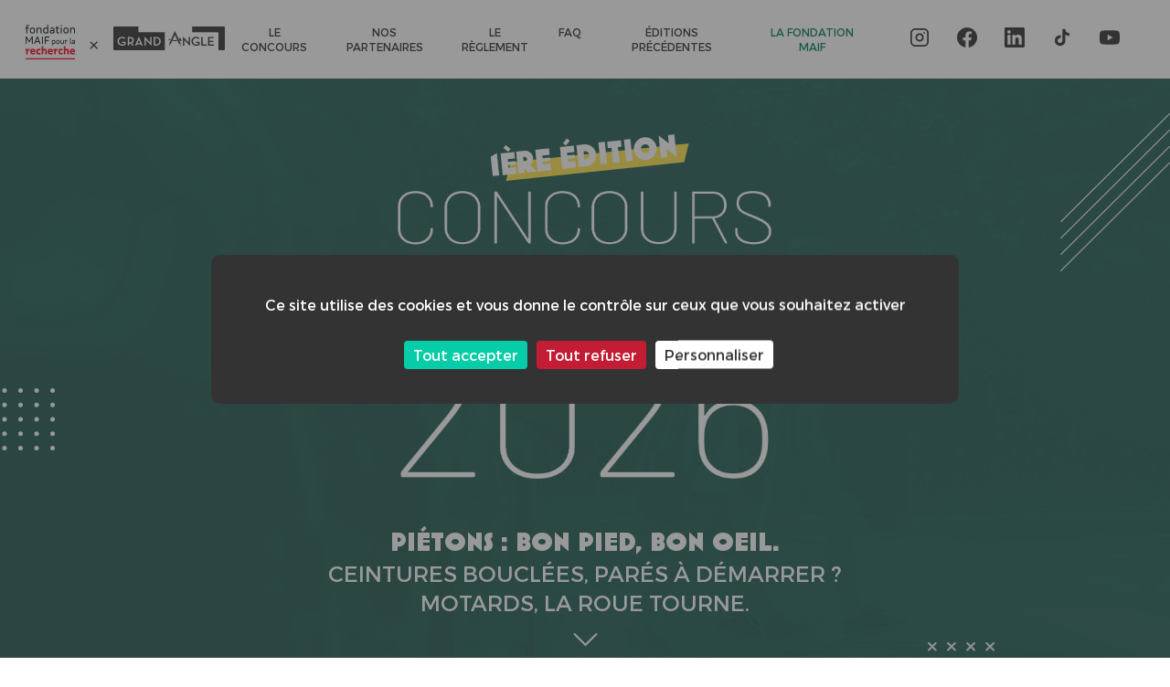

--- FILE ---
content_type: text/html; charset=UTF-8
request_url: https://concoursgrandangle.fondation-maif.fr/edition/1ere-edition/
body_size: 9363
content:
<!doctype html>
<html lang="fr-FR">
	<head>
		<title>1ère édition - Maif - Concours Grand Angle</title>

		<meta http-equiv="Content-Type" content="text/html; charset=UTF-8" />
		<meta http-equiv="X-UA-Compatible" content="IE=11,chrome=1" />
		<meta name="theme-color" content="#FFFFFF">

		<meta name="viewport" content="width=device-width, initial-scale=1.0" />

		<link rel="apple-touch-icon" sizes="180x180" href="https://concoursgrandangle.fondation-maif.fr/app/themes/ggle/library/medias/favicon/apple-touch-icon.png">
		<link rel="icon" type="image/png" sizes="32x32" href="https://concoursgrandangle.fondation-maif.fr/app/themes/ggle/library/medias/favicon/favicon-32x32.png">
		<link rel="icon" type="image/png" sizes="16x16" href="https://concoursgrandangle.fondation-maif.fr/app/themes/ggle/library/medias/favicon/favicon-16x16.png">
		<link rel="manifest" href="https://concoursgrandangle.fondation-maif.fr/app/themes/ggle/library/medias/favicon/manifest.json">
		<link rel="shortcut icon" href="https://concoursgrandangle.fondation-maif.fr/app/themes/ggle/library/medias/favicon/favicon.ico">
		<meta name="msapplication-config" content="https://concoursgrandangle.fondation-maif.fr/app/themes/ggle/library/medias/favicon/browserconfig.xml">
		<meta name="theme-color" content="#ffffff">

		<link
			rel="stylesheet"
			href="https://cdn.jsdelivr.net/npm/swiper@11/swiper-bundle.min.css"
		/>

		<link rel="pingback" href="https://concoursgrandangle.fondation-maif.fr/wp/xmlrpc.php" />

								<script type="text/javascript" src="https://www.bugherd.com/sidebarv2.js?apikey=uxpybfesjqxksswia3gswa" async="true"></script>
				
		<meta name='robots' content='noindex, nofollow' />

	<!-- This site is optimized with the Yoast SEO plugin v19.14 - https://yoast.com/wordpress/plugins/seo/ -->
	<meta property="og:locale" content="fr_FR" />
	<meta property="og:type" content="article" />
	<meta property="og:title" content="1ère édition - Maif - Concours Grand Angle" />
	<meta property="og:url" content="https://concoursgrandangle.fondation-maif.fr/edition/1ere-edition/" />
	<meta property="og:site_name" content="Maif - Concours Grand Angle" />
	<meta property="article:modified_time" content="2021-12-20T13:52:11+00:00" />
	<meta name="twitter:card" content="summary_large_image" />
	<script type="application/ld+json" class="yoast-schema-graph">{"@context":"https://schema.org","@graph":[{"@type":"WebPage","@id":"https://concoursgrandangle.fondation-maif.fr/edition/1ere-edition/","url":"https://concoursgrandangle.fondation-maif.fr/edition/1ere-edition/","name":"1ère édition - Maif - Concours Grand Angle","isPartOf":{"@id":"https://concoursgrandangle.fondation-maif.fr/#website"},"datePublished":"2021-10-19T14:44:05+00:00","dateModified":"2021-12-20T13:52:11+00:00","breadcrumb":{"@id":"https://concoursgrandangle.fondation-maif.fr/edition/1ere-edition/#breadcrumb"},"inLanguage":"fr-FR","potentialAction":[{"@type":"ReadAction","target":["https://concoursgrandangle.fondation-maif.fr/edition/1ere-edition/"]}]},{"@type":"BreadcrumbList","@id":"https://concoursgrandangle.fondation-maif.fr/edition/1ere-edition/#breadcrumb","itemListElement":[{"@type":"ListItem","position":1,"name":"Home","item":"https://concoursgrandangle.fondation-maif.fr/"},{"@type":"ListItem","position":2,"name":"1ère édition"}]},{"@type":"WebSite","@id":"https://concoursgrandangle.fondation-maif.fr/#website","url":"https://concoursgrandangle.fondation-maif.fr/","name":"Maif - Concours Grand Angle","description":"Un site utilisant WordPress","potentialAction":[{"@type":"SearchAction","target":{"@type":"EntryPoint","urlTemplate":"https://concoursgrandangle.fondation-maif.fr/?s={search_term_string}"},"query-input":"required name=search_term_string"}],"inLanguage":"fr-FR"}]}</script>
	<!-- / Yoast SEO plugin. -->


<link rel='stylesheet' id='wp-block-library-css' href='https://concoursgrandangle.fondation-maif.fr/wp/wp-includes/css/dist/block-library/style.min.css' type='text/css' media='all' />
<style id='classic-theme-styles-inline-css' type='text/css'>
/*! This file is auto-generated */
.wp-block-button__link{color:#fff;background-color:#32373c;border-radius:9999px;box-shadow:none;text-decoration:none;padding:calc(.667em + 2px) calc(1.333em + 2px);font-size:1.125em}.wp-block-file__button{background:#32373c;color:#fff;text-decoration:none}
</style>
<style id='global-styles-inline-css' type='text/css'>
body{--wp--preset--color--black: #000000;--wp--preset--color--cyan-bluish-gray: #abb8c3;--wp--preset--color--white: #ffffff;--wp--preset--color--pale-pink: #f78da7;--wp--preset--color--vivid-red: #cf2e2e;--wp--preset--color--luminous-vivid-orange: #ff6900;--wp--preset--color--luminous-vivid-amber: #fcb900;--wp--preset--color--light-green-cyan: #7bdcb5;--wp--preset--color--vivid-green-cyan: #00d084;--wp--preset--color--pale-cyan-blue: #8ed1fc;--wp--preset--color--vivid-cyan-blue: #0693e3;--wp--preset--color--vivid-purple: #9b51e0;--wp--preset--gradient--vivid-cyan-blue-to-vivid-purple: linear-gradient(135deg,rgba(6,147,227,1) 0%,rgb(155,81,224) 100%);--wp--preset--gradient--light-green-cyan-to-vivid-green-cyan: linear-gradient(135deg,rgb(122,220,180) 0%,rgb(0,208,130) 100%);--wp--preset--gradient--luminous-vivid-amber-to-luminous-vivid-orange: linear-gradient(135deg,rgba(252,185,0,1) 0%,rgba(255,105,0,1) 100%);--wp--preset--gradient--luminous-vivid-orange-to-vivid-red: linear-gradient(135deg,rgba(255,105,0,1) 0%,rgb(207,46,46) 100%);--wp--preset--gradient--very-light-gray-to-cyan-bluish-gray: linear-gradient(135deg,rgb(238,238,238) 0%,rgb(169,184,195) 100%);--wp--preset--gradient--cool-to-warm-spectrum: linear-gradient(135deg,rgb(74,234,220) 0%,rgb(151,120,209) 20%,rgb(207,42,186) 40%,rgb(238,44,130) 60%,rgb(251,105,98) 80%,rgb(254,248,76) 100%);--wp--preset--gradient--blush-light-purple: linear-gradient(135deg,rgb(255,206,236) 0%,rgb(152,150,240) 100%);--wp--preset--gradient--blush-bordeaux: linear-gradient(135deg,rgb(254,205,165) 0%,rgb(254,45,45) 50%,rgb(107,0,62) 100%);--wp--preset--gradient--luminous-dusk: linear-gradient(135deg,rgb(255,203,112) 0%,rgb(199,81,192) 50%,rgb(65,88,208) 100%);--wp--preset--gradient--pale-ocean: linear-gradient(135deg,rgb(255,245,203) 0%,rgb(182,227,212) 50%,rgb(51,167,181) 100%);--wp--preset--gradient--electric-grass: linear-gradient(135deg,rgb(202,248,128) 0%,rgb(113,206,126) 100%);--wp--preset--gradient--midnight: linear-gradient(135deg,rgb(2,3,129) 0%,rgb(40,116,252) 100%);--wp--preset--font-size--small: 13px;--wp--preset--font-size--medium: 20px;--wp--preset--font-size--large: 36px;--wp--preset--font-size--x-large: 42px;--wp--preset--spacing--20: 0.44rem;--wp--preset--spacing--30: 0.67rem;--wp--preset--spacing--40: 1rem;--wp--preset--spacing--50: 1.5rem;--wp--preset--spacing--60: 2.25rem;--wp--preset--spacing--70: 3.38rem;--wp--preset--spacing--80: 5.06rem;--wp--preset--shadow--natural: 6px 6px 9px rgba(0, 0, 0, 0.2);--wp--preset--shadow--deep: 12px 12px 50px rgba(0, 0, 0, 0.4);--wp--preset--shadow--sharp: 6px 6px 0px rgba(0, 0, 0, 0.2);--wp--preset--shadow--outlined: 6px 6px 0px -3px rgba(255, 255, 255, 1), 6px 6px rgba(0, 0, 0, 1);--wp--preset--shadow--crisp: 6px 6px 0px rgba(0, 0, 0, 1);}:where(.is-layout-flex){gap: 0.5em;}:where(.is-layout-grid){gap: 0.5em;}body .is-layout-flow > .alignleft{float: left;margin-inline-start: 0;margin-inline-end: 2em;}body .is-layout-flow > .alignright{float: right;margin-inline-start: 2em;margin-inline-end: 0;}body .is-layout-flow > .aligncenter{margin-left: auto !important;margin-right: auto !important;}body .is-layout-constrained > .alignleft{float: left;margin-inline-start: 0;margin-inline-end: 2em;}body .is-layout-constrained > .alignright{float: right;margin-inline-start: 2em;margin-inline-end: 0;}body .is-layout-constrained > .aligncenter{margin-left: auto !important;margin-right: auto !important;}body .is-layout-constrained > :where(:not(.alignleft):not(.alignright):not(.alignfull)){max-width: var(--wp--style--global--content-size);margin-left: auto !important;margin-right: auto !important;}body .is-layout-constrained > .alignwide{max-width: var(--wp--style--global--wide-size);}body .is-layout-flex{display: flex;}body .is-layout-flex{flex-wrap: wrap;align-items: center;}body .is-layout-flex > *{margin: 0;}body .is-layout-grid{display: grid;}body .is-layout-grid > *{margin: 0;}:where(.wp-block-columns.is-layout-flex){gap: 2em;}:where(.wp-block-columns.is-layout-grid){gap: 2em;}:where(.wp-block-post-template.is-layout-flex){gap: 1.25em;}:where(.wp-block-post-template.is-layout-grid){gap: 1.25em;}.has-black-color{color: var(--wp--preset--color--black) !important;}.has-cyan-bluish-gray-color{color: var(--wp--preset--color--cyan-bluish-gray) !important;}.has-white-color{color: var(--wp--preset--color--white) !important;}.has-pale-pink-color{color: var(--wp--preset--color--pale-pink) !important;}.has-vivid-red-color{color: var(--wp--preset--color--vivid-red) !important;}.has-luminous-vivid-orange-color{color: var(--wp--preset--color--luminous-vivid-orange) !important;}.has-luminous-vivid-amber-color{color: var(--wp--preset--color--luminous-vivid-amber) !important;}.has-light-green-cyan-color{color: var(--wp--preset--color--light-green-cyan) !important;}.has-vivid-green-cyan-color{color: var(--wp--preset--color--vivid-green-cyan) !important;}.has-pale-cyan-blue-color{color: var(--wp--preset--color--pale-cyan-blue) !important;}.has-vivid-cyan-blue-color{color: var(--wp--preset--color--vivid-cyan-blue) !important;}.has-vivid-purple-color{color: var(--wp--preset--color--vivid-purple) !important;}.has-black-background-color{background-color: var(--wp--preset--color--black) !important;}.has-cyan-bluish-gray-background-color{background-color: var(--wp--preset--color--cyan-bluish-gray) !important;}.has-white-background-color{background-color: var(--wp--preset--color--white) !important;}.has-pale-pink-background-color{background-color: var(--wp--preset--color--pale-pink) !important;}.has-vivid-red-background-color{background-color: var(--wp--preset--color--vivid-red) !important;}.has-luminous-vivid-orange-background-color{background-color: var(--wp--preset--color--luminous-vivid-orange) !important;}.has-luminous-vivid-amber-background-color{background-color: var(--wp--preset--color--luminous-vivid-amber) !important;}.has-light-green-cyan-background-color{background-color: var(--wp--preset--color--light-green-cyan) !important;}.has-vivid-green-cyan-background-color{background-color: var(--wp--preset--color--vivid-green-cyan) !important;}.has-pale-cyan-blue-background-color{background-color: var(--wp--preset--color--pale-cyan-blue) !important;}.has-vivid-cyan-blue-background-color{background-color: var(--wp--preset--color--vivid-cyan-blue) !important;}.has-vivid-purple-background-color{background-color: var(--wp--preset--color--vivid-purple) !important;}.has-black-border-color{border-color: var(--wp--preset--color--black) !important;}.has-cyan-bluish-gray-border-color{border-color: var(--wp--preset--color--cyan-bluish-gray) !important;}.has-white-border-color{border-color: var(--wp--preset--color--white) !important;}.has-pale-pink-border-color{border-color: var(--wp--preset--color--pale-pink) !important;}.has-vivid-red-border-color{border-color: var(--wp--preset--color--vivid-red) !important;}.has-luminous-vivid-orange-border-color{border-color: var(--wp--preset--color--luminous-vivid-orange) !important;}.has-luminous-vivid-amber-border-color{border-color: var(--wp--preset--color--luminous-vivid-amber) !important;}.has-light-green-cyan-border-color{border-color: var(--wp--preset--color--light-green-cyan) !important;}.has-vivid-green-cyan-border-color{border-color: var(--wp--preset--color--vivid-green-cyan) !important;}.has-pale-cyan-blue-border-color{border-color: var(--wp--preset--color--pale-cyan-blue) !important;}.has-vivid-cyan-blue-border-color{border-color: var(--wp--preset--color--vivid-cyan-blue) !important;}.has-vivid-purple-border-color{border-color: var(--wp--preset--color--vivid-purple) !important;}.has-vivid-cyan-blue-to-vivid-purple-gradient-background{background: var(--wp--preset--gradient--vivid-cyan-blue-to-vivid-purple) !important;}.has-light-green-cyan-to-vivid-green-cyan-gradient-background{background: var(--wp--preset--gradient--light-green-cyan-to-vivid-green-cyan) !important;}.has-luminous-vivid-amber-to-luminous-vivid-orange-gradient-background{background: var(--wp--preset--gradient--luminous-vivid-amber-to-luminous-vivid-orange) !important;}.has-luminous-vivid-orange-to-vivid-red-gradient-background{background: var(--wp--preset--gradient--luminous-vivid-orange-to-vivid-red) !important;}.has-very-light-gray-to-cyan-bluish-gray-gradient-background{background: var(--wp--preset--gradient--very-light-gray-to-cyan-bluish-gray) !important;}.has-cool-to-warm-spectrum-gradient-background{background: var(--wp--preset--gradient--cool-to-warm-spectrum) !important;}.has-blush-light-purple-gradient-background{background: var(--wp--preset--gradient--blush-light-purple) !important;}.has-blush-bordeaux-gradient-background{background: var(--wp--preset--gradient--blush-bordeaux) !important;}.has-luminous-dusk-gradient-background{background: var(--wp--preset--gradient--luminous-dusk) !important;}.has-pale-ocean-gradient-background{background: var(--wp--preset--gradient--pale-ocean) !important;}.has-electric-grass-gradient-background{background: var(--wp--preset--gradient--electric-grass) !important;}.has-midnight-gradient-background{background: var(--wp--preset--gradient--midnight) !important;}.has-small-font-size{font-size: var(--wp--preset--font-size--small) !important;}.has-medium-font-size{font-size: var(--wp--preset--font-size--medium) !important;}.has-large-font-size{font-size: var(--wp--preset--font-size--large) !important;}.has-x-large-font-size{font-size: var(--wp--preset--font-size--x-large) !important;}
.wp-block-navigation a:where(:not(.wp-element-button)){color: inherit;}
:where(.wp-block-post-template.is-layout-flex){gap: 1.25em;}:where(.wp-block-post-template.is-layout-grid){gap: 1.25em;}
:where(.wp-block-columns.is-layout-flex){gap: 2em;}:where(.wp-block-columns.is-layout-grid){gap: 2em;}
.wp-block-pullquote{font-size: 1.5em;line-height: 1.6;}
</style>
<link rel='stylesheet' id='vv-video-votes-css' href='https://concoursgrandangle.fondation-maif.fr/app/plugins/video-votes/assets/css/video-votes.css' type='text/css' media='all' />
<link rel='stylesheet' id='stylesheet-css' href='https://concoursgrandangle.fondation-maif.fr/app/themes/ggle/library/css/concours-grandangle.desktop.rev-8d5db1cea96600322b82475f04619260.css' type='text/css' media='all' />
<link rel='shortlink' href='https://concoursgrandangle.fondation-maif.fr/?p=168' />


	</head>

	<body class="chrome desktop"  >

		
		<div id="full-wrapper" class="container">
			
<style>
.ct--nav__main__socials {
	display: flex;
	align-items: center;
	gap: 15px;
	margin: 0 20px;
	padding: 0;
	list-style: none;
}
.ct--nav__main__socials li {
	display: flex;
	align-items: center;
}
.ct--nav__main__socials .social-icon {
	display: flex;
	align-items: center;
	justify-content: center;
	color: #333;
	transition: color 0.3s ease, transform 0.3s ease;
}
.ct--nav__main__socials .social-icon:hover {
	color: #00a651;
	transform: scale(1.1);
}
.ct--nav__main__socials svg {
	width: 22px;
	height: 22px;
}
@media (max-width: 1024px) {
	.ct--nav__main__socials {
		justify-content: center;
		margin: 15px 0;
	}
}
</style>

<nav class="ct ct--nav js-nav" data-component="nav">
	<div class="ct--nav__headline">
		<div class="toggle js-toggle"></div>
		<div class="logo">
			<a href="https://concoursgrandangle.fondation-maif.fr">
				<img src="https://concoursgrandangle.fondation-maif.fr/app/themes/ggle/library/medias/images/logo.jpg" alt="Concours Grand Angle" width="226">
			</a>
		</div>
	</div>
	<div class="ct--nav__main">
		<div class="logo">
			<a href="https://concoursgrandangle.fondation-maif.fr">
				<img src="https://concoursgrandangle.fondation-maif.fr/app/themes/ggle/library/medias/images/logo.jpg" alt="Concours Grand Angle" width="226">
			</a>
		</div>
		
				

		<ul class="ct--nav__main__other-choices">
			<li class="">
				<a class="link" data-ga-category="Menu" data-ga-action="Le concours" href="https://concoursgrandangle.fondation-maif.fr">Le concours</a>
			</li>
			<li class="">
				<a class="link" data-ga-category="Menu" data-ga-action="Nos partenaires" href="https://concoursgrandangle.fondation-maif.fr/partenaires/">Nos partenaires</a>
			</li>
			<li class="">
				<a class="link" data-ga-category="Menu" data-ga-action="Le règlement" href="https://concoursgrandangle.fondation-maif.fr/reglement/">Le règlement</a>
			</li>
			<li class="">
				<a class="link" data-ga-category="Menu" data-ga-action="FAQ" href="https://concoursgrandangle.fondation-maif.fr/faq/">FAQ</a>
			</li>
		</ul>
		<ul role="navigation" aria-label="ÉDITIONS PRÉCÉDENTES" class="ct--nav__main__previous to-subjects">
			<li class="search">
				<a class="search-sub link" href="javascript:;" aria-haspopup="true">ÉDITIONS PRÉCÉDENTES</a>
									<ul class="sub-menu" aria-label="submenu">
																			<li class="">
								<a class="catch link" href="https://concoursgrandangle.fondation-maif.fr/edition/9eme-edition/">
									9<sup>ÈME</sup> édition
								</a>
							</li>
													<li class="childs">
								<a class="catch link" href="https://concoursgrandangle.fondation-maif.fr/edition/8eme-edition/">
									8<sup>ème</sup> édition
								</a>
							</li>
													<li class="childs">
								<a class="catch link" href="https://concoursgrandangle.fondation-maif.fr/edition/edition-7/">
									7<sup>ÈME</sup> édition
								</a>
							</li>
													<li class="childs">
								<a class="catch link" href="https://concoursgrandangle.fondation-maif.fr/edition/6eme-edition/">
									6<sup>ÈME</sup> édition
								</a>
							</li>
													<li class="childs">
								<a class="catch link" href="https://concoursgrandangle.fondation-maif.fr/edition/5eme-edition/">
									5<sup>ÈME</sup> édition
								</a>
							</li>
													<li class="childs">
								<a class="catch link" href="https://concoursgrandangle.fondation-maif.fr/edition/4eme-edition/">
									4<sup>ÈME</sup> édition
								</a>
							</li>
													<li class="childs">
								<a class="catch link" href="https://concoursgrandangle.fondation-maif.fr/edition/3eme-edition/">
									3<sup>ÈME</sup> édition
								</a>
							</li>
													<li class="childs">
								<a class="catch link" href="https://concoursgrandangle.fondation-maif.fr/edition/2eme-edition/">
									2<sup>ÈME</sup> édition
								</a>
							</li>
													<li class="childs">
								<a class="catch link" href="https://concoursgrandangle.fondation-maif.fr/edition/1ere-edition/">
									1<sup>ÈRE</sup> édition
								</a>
							</li>
											</ul>
							</li>
		</ul>
		<ul class="ct--nav__main__other-choices">
			<li class="extern">
				<a class="link" data-ga-category="Menu" data-ga-action="La fondation" href="https://www.fondation-maif.fr/" target="_blank">La Fondation MAIF</a>
			</li>
		</ul>
		<ul class="ct--nav__main__socials">
			<li>
				<a href="https://www.instagram.com/grandangle_fondationmaif/" target="_blank" title="Instagram" class="social-icon js-tracker" data-ga-category="Extern" data-ga-action="Instagram">
					<svg xmlns="http://www.w3.org/2000/svg" width="20" height="20" viewBox="0 0 24 24" fill="none" stroke="currentColor" stroke-width="2" stroke-linecap="round" stroke-linejoin="round"><rect x="2" y="2" width="20" height="20" rx="5" ry="5"></rect><path d="M16 11.37A4 4 0 1 1 12.63 8 4 4 0 0 1 16 11.37z"></path><line x1="17.5" y1="6.5" x2="17.51" y2="6.5"></line></svg>
				</a>
			</li>
			<li>
				<a href="https://www.facebook.com/FondationMAIF/" target="_blank" title="Facebook" class="social-icon js-tracker" data-ga-category="Extern" data-ga-action="Facebook">
					<svg xmlns="http://www.w3.org/2000/svg" width="20" height="20" viewBox="0 0 24 24" fill="currentColor"><path d="M24 12.073c0-6.627-5.373-12-12-12s-12 5.373-12 12c0 5.99 4.388 10.954 10.125 11.854v-8.385H7.078v-3.47h3.047V9.43c0-3.007 1.792-4.669 4.533-4.669 1.312 0 2.686.235 2.686.235v2.953H15.83c-1.491 0-1.956.925-1.956 1.874v2.25h3.328l-.532 3.47h-2.796v8.385C19.612 23.027 24 18.062 24 12.073z"/></svg>
				</a>
			</li>
			<li>
				<a href="https://www.linkedin.com/company/fondation-maif/" target="_blank" title="LinkedIn" class="social-icon js-tracker" data-ga-category="Extern" data-ga-action="LinkedIn">
					<svg xmlns="http://www.w3.org/2000/svg" width="20" height="20" viewBox="0 0 24 24" fill="currentColor"><path d="M20.447 20.452h-3.554v-5.569c0-1.328-.027-3.037-1.852-3.037-1.853 0-2.136 1.445-2.136 2.939v5.667H9.351V9h3.414v1.561h.046c.477-.9 1.637-1.85 3.37-1.85 3.601 0 4.267 2.37 4.267 5.455v6.286zM5.337 7.433c-1.144 0-2.063-.926-2.063-2.065 0-1.138.92-2.063 2.063-2.063 1.14 0 2.064.925 2.064 2.063 0 1.139-.925 2.065-2.064 2.065zm1.782 13.019H3.555V9h3.564v11.452zM22.225 0H1.771C.792 0 0 .774 0 1.729v20.542C0 23.227.792 24 1.771 24h20.451C23.2 24 24 23.227 24 22.271V1.729C24 .774 23.2 0 22.222 0h.003z"/></svg>
				</a>
			</li>
			<li>
				<a href="https://www.tiktok.com/@concours_grandangle" target="_blank" title="TikTok" class="social-icon js-tracker" data-ga-category="Extern" data-ga-action="TikTok">
					<svg xmlns="http://www.w3.org/2000/svg" width="20" height="20" viewBox="0 0 24 24" fill="currentColor"><path d="M19.59 6.69a4.83 4.83 0 0 1-3.77-4.25V2h-3.45v13.67a2.89 2.89 0 0 1-5.2 1.74 2.89 2.89 0 0 1 2.31-4.64 2.93 2.93 0 0 1 .88.13V9.4a6.84 6.84 0 0 0-1-.05A6.33 6.33 0 0 0 5 20.1a6.34 6.34 0 0 0 10.86-4.43v-7a8.16 8.16 0 0 0 4.77 1.52v-3.4a4.85 4.85 0 0 1-1-.1z"/></svg>
				</a>
			</li>
			<li>
				<a href="https://www.youtube.com/@CONCOURSGRANDANGLE" target="_blank" title="YouTube" class="social-icon js-tracker" data-ga-category="Extern" data-ga-action="YouTube">
					<svg xmlns="http://www.w3.org/2000/svg" width="20" height="20" viewBox="0 0 24 24" fill="currentColor"><path d="M23.498 6.186a3.016 3.016 0 0 0-2.122-2.136C19.505 3.545 12 3.545 12 3.545s-7.505 0-9.377.505A3.017 3.017 0 0 0 .502 6.186C0 8.07 0 12 0 12s0 3.93.502 5.814a3.016 3.016 0 0 0 2.122 2.136c1.871.505 9.376.505 9.376.505s7.505 0 9.377-.505a3.015 3.015 0 0 0 2.122-2.136C24 15.93 24 12 24 12s0-3.93-.502-5.814zM9.545 15.568V8.432L15.818 12l-6.273 3.568z"/></svg>
				</a>
			</li>
		</ul>
					

<a class="ct ct--btn btn black participate-form btn-participate catch js-tracker" data-ga-category="Nav" data-ga-action="Participer"  href="https://concoursgrandangle.fondation-maif.fr/formulaire-participation/"  >
	<span>
		Participer
	</span>
</a>
			</div>
	<div class="ct--nav__more">
		<div class="socials">
			<a class="sprite youtube js-tracker" data-ga-category="Extern" data-ga-action="Youtube" title="Youtube" href="https://www.youtube.com/channel/UCJsH1URjWN4xi9UMsjJIo6A" target="_blank">
			</a>
			<a class="sprite facebook js-tracker" data-ga-category="Extern" data-ga-action="Facebook" title="Facebook" href="https://www.facebook.com/Fondation-MAIF-448041175269232/timeline/" target="_blank">
			</a>
			<a class="sprite twitter js-tracker" data-ga-category="Extern" data-ga-action="Twitter" title="Twitter" href="https://twitter.com/fondationmaif" target="_blank">
			</a>
		</div>
		<div class="fondation">
			<div class="about">
				Concours organisé par la <a class="js-tracker" data-ga-category="Extern" data-ga-action="MAIF" target="_blank" href="http://www.fondation-maif.fr/">Fondation MAIF</a>
			</div>
		</div>
	</div>
</nav>
			<div id="wrapper-content" class="js-wrapper-content">
				<div id="mask"></div>
				<div id="update-content">
					
	<main id="main">
				<div data-entity="edition" data-page="entry" class="page edition-entry">
						

<div class="ct ct--header-1 tp-t1  is-previous" data-component="header_1">
	<div class="ct--header-1__close js-close">
		<img src="https://concoursgrandangle.fondation-maif.fr/app/themes/ggle/library/medias/images/pictos/close-black.png" alt="Close"/>
	</div>

	<div class="ct--header-1__wrapper">
		<div class="ct--header-1__centered">
			<div class="laurier js-laurier">
				<style>
					.ct--header-1__centered .laurier:before, 
					.ct--header-1__centered .laurier:after { display: none !important; }
					.ct--header-1__centered .laurier .line.second { 
						line-height: normal !important; 
						text-align: center !important;
						display: flex !important;
						justify-content: center !important;
					}
					.ct--header-1__centered .laurier .line.second span { 
						display: inline-block !important;
					}
					.ct--header-1__centered .laurier .line.second img {
						width: 60% !important;
						height: auto !important;
					}
				</style>
				<div class="line first">
											<span>1ère édition</span>
									</div>
				<div class="line second">
					<span>
						<img src="https://concoursgrandangle.fondation-maif.fr/app/themes/ggle/library/medias/images/header-1/concours.png" alt="Grand Angle">
					</span>
				</div>
			</div>
										<div class="title">
					PIÉTONS : BON PIED, BON OEIL. 
														</div>
										<div class="subtitle">
					CEINTURES BOUCLÉES, PARÉS À DÉMARRER ? MOTARDS, LA ROUE TOURNE.
									</div>
								</div>
	</div>
	
								<img src="https://concoursgrandangle.fondation-maif.fr/app/uploads/2021/10/bg-edition-1.jpg" alt="" class="ct--header-1__image"/>
			
	<div class="ct--header-1__see-next js-see-next">
		<img src="https://concoursgrandangle.fondation-maif.fr/app/themes/ggle/library/medias/images/pictos/arrow-down-header.png" alt="">
	</div>


</div>
			
			<div class="ct ct--topic closed previous">
				<div class="inner">
					<h2 class="title title-screen js-title-screen">
						<span>Récapitulatif du sujet</span>
					</h2>
				</div>
			</div>

						    

<div class="ct ct--simple-paragraph">

	<div class="inner">
					Quelles sont les principales causes d'accidentologie sur les routes, quel que soit le mode de transport considéré ? C'est la question à laquelle les chercheurs du Centre Européen Etudes de Sécurité et Analyse des Risques (CEESAR) se sont attelés. En épluchant des centaines de rapports de police et de gendarmerie, ils ont mis en évidence les situations les plus dangereuses. Trois d'entre elles ont été retenues pour la première édition du concours Grand Angle :
			</div>

</div>
    

<div class="ct ct--highlight">

	<div class="inner">
					<h2 class="title title-screen js-title-screen">
				<span>LE PARRAIN</span>
			</h2>
				
							<div class="illu">
				<img src="https://concoursgrandangle.fondation-maif.fr/app/uploads/2021/10/double-pic-jury.jpeg" alt=""/>
			</div>
		
		<div class="about">
							<div class="subtitle">
					Marion Jolles Grosjean
				</div>
			
					</div>


		
	</div>

	
</div>
    

<div class="ct ct--laureates js-strat">

	<h2 class="ct--laureates__title title-screen js-title-screen">
		<span>Les lauréats</span>
	</h2>
	<div class="ct--laureates__subtitle subtitle">
					Découvrez les vidéos récompensées par le jury
			</div>

	
					<div class="item-win">
			<div class="content">
				<a href="https://concoursgrandangle.fondation-maif.fr/video/grand-prix-du-jury-2016-il-etait-une-fois-sur-trois-alban-sapin/" >
					<div class="picture">
						<img src="https://concoursgrandangle.fondation-maif.fr/app/uploads/2021/10/capture-gp-aspect-ratio-1366-745.png" alt="IL ÉTAIT UNE FOIS... SUR TROIS">
					</div>
				</a>
				<div class="about">
					<img src="https://concoursgrandangle.fondation-maif.fr/app/themes/ggle/library/medias/images/pictos/grandprix.png" width="69" alt="Grand Prix"/>
					<div class="type font-8">
						Grand Prix<br />
						<span class="font-7">(MEILLEUR FILM)</span>
					</div>
				</div>
			</div>
			<div class="more">
				<div class="title font-8">
					<a href="https://concoursgrandangle.fondation-maif.fr/video/grand-prix-du-jury-2016-il-etait-une-fois-sur-trois-alban-sapin/" >IL ÉTAIT UNE FOIS... SUR TROIS</a>
					<div class="director font-7">
						par <div class="link-border"><span>Alban Sapin</span></div>
					</div>
				</div>
			</div>
		</div>
		
	<div class="more-win">
								<div class="double item-win">
				<div class="content">
					<a href="https://concoursgrandangle.fondation-maif.fr/video/meilleur-scenario-2016-voyage-voyage-vincent-capponi/" >
						<div class="picture">
								<img src="https://concoursgrandangle.fondation-maif.fr/app/uploads/2021/10/capture-voyage-aspect-ratio-1366-745.png" alt="Voyage Voyage">
						</div>
					</a>
					<div class="about">
						<img src="https://concoursgrandangle.fondation-maif.fr/app/themes/ggle/library/medias/images/pictos/scenario.png" width="58" alt="Grand Prix"/>
						<div class="type font-8">
							Prix du meilleur<br />
							scénario
						</div>
					</div>
				</div>
				<div class="more">
					<div class="title font-8">
						<a href="https://concoursgrandangle.fondation-maif.fr/video/meilleur-scenario-2016-voyage-voyage-vincent-capponi/" >Voyage Voyage</a>
						<div class="director font-7">
							par <div class="link-border"><span>Vincent Capponi</span></div>
						</div>
					</div>
				</div>
			</div>
			
																			<div class="double item-win">
						<div class="content">
							<a href="https://concoursgrandangle.fondation-maif.fr/video/coup-de-coeur-ex-aequo-flash-adrien-lhommede/" >
								<div class="picture">
										<img src="https://concoursgrandangle.fondation-maif.fr/app/uploads/2021/11/capture-flash-aspect-ratio-1366-745.png" alt="Flash - Adrien L'hommedé">
								</div>
							</a>
							<div class="about">
								<img src="https://concoursgrandangle.fondation-maif.fr/app/themes/ggle/library/medias/images/pictos/coup_de_coeur.png" width="68" alt="Grand Prix"/>
								<div class="type font-8">
									PRIX COUP<br />
									DE CoeUR EX AEQUO								</div>
							</div>
						</div>
						<div class="more">
							<div class="title font-8">
								<a href="https://concoursgrandangle.fondation-maif.fr/video/coup-de-coeur-ex-aequo-flash-adrien-lhommede/" >Flash - Adrien L'hommedé</a>
								<div class="director font-7">
									par <div class="link-border"><span>Adrien L'hommedé</span></div>
								</div>
							</div>
						</div>
					</div>
																					<div class="double item-win">
						<div class="content">
							<a href="https://concoursgrandangle.fondation-maif.fr/video/coup-de-coeur-2016-nego-mytho-psychopathe-camille-charavet/" >
								<div class="picture">
										<img src="https://concoursgrandangle.fondation-maif.fr/app/uploads/2021/10/capture-nego-aspect-ratio-1366-745.jpeg" alt="Négo-Mytho-Psychopathe ">
								</div>
							</a>
							<div class="about">
								<img src="https://concoursgrandangle.fondation-maif.fr/app/themes/ggle/library/medias/images/pictos/coup_de_coeur.png" width="68" alt="Grand Prix"/>
								<div class="type font-8">
									PRIX COUP<br />
									DE CoeUR EX AEQUO								</div>
							</div>
						</div>
						<div class="more">
							<div class="title font-8">
								<a href="https://concoursgrandangle.fondation-maif.fr/video/coup-de-coeur-2016-nego-mytho-psychopathe-camille-charavet/" >Négo-Mytho-Psychopathe </a>
								<div class="director font-7">
									par <div class="link-border"><span>CAMILLE  CHARAVET</span></div>
								</div>
							</div>
						</div>
					</div>
										
								<div class="double item-win">
				<div class="content">
					<a href="https://concoursgrandangle.fondation-maif.fr/video/prix-des-internautes-2016-89-4-fm-timothee-girault/" >
						<div class="picture">
							<img src="https://concoursgrandangle.fondation-maif.fr/app/uploads/2021/10/capture-89-aspect-ratio-1366-745.png" alt="89.4 FM">
						</div>
					</a>
					<div class="about">
						<img src="https://concoursgrandangle.fondation-maif.fr/app/themes/ggle/library/medias/images/pictos/internautes.png" width="55" alt="Grand Prix"/>
						<div class="type font-8">
							Prix des<br />
							internautes
						</div>
					</div>
				</div>
				<div class="more">
					<div class="title font-8">
						<a href="https://concoursgrandangle.fondation-maif.fr/video/prix-des-internautes-2016-89-4-fm-timothee-girault/" >89.4 FM</a>
						<div class="director font-7">
							par <div class="link-border"><span>Timothée Girault</span></div>
						</div>
					</div>
				</div>
			</div>
				
				
				
		
			</div>
		
</div>

			
			<!-- Our Missions -->
			

<div class="ct ct--our-missions">
	<div class="inner">
		<h2>
						LES MISSIONS DE LA FONDATION MAIF
		</h2>
		<p>
						Comprendre les risques qui fragilisent notre quotidien grâce à la recherche scientifique. Reconnue d’Utilité Publique, la Fondation MAIF met tout en oeuvre pour prévenir les risques afin que les citoyens se protègent, ainsi que leurs proches et leurs biens.
		</p>
		

<a class="ct ct--btn btn thumbgreen white-alt js-tracker" data-ga-category="Banner" data-ga-action="découvrir la fondation"  href="https://www.fondation-maif.fr/" target="_blank" >
	<span>
		découvrir la fondation
	</span>
</a>
	</div>
</div>
		</div>
	</main>

				</div>
				
				<footer class="ct--footer">
	<ul>
							<li class="">
				<a href="https://concoursgrandangle.fondation-maif.fr/partenaires/" class="">
					Partenaires
				</a>
			</li>
							<li class="">
				<a href="https://concoursgrandangle.fondation-maif.fr/contact/" class="">
					Contact
				</a>
			</li>
							<li class="">
				<a href="https://concoursgrandangle.fondation-maif.fr/reglement/" class="">
					Règlement
				</a>
			</li>
							<li class="">
				<a href="https://concoursgrandangle.fondation-maif.fr/mentions-legales-concours-grand-angle-fondation-maif/" class="">
					Mentions Légales
				</a>
			</li>
				<li>
			<a href="javascript:;" onclick="tarteaucitron.userInterface.openPanel();" class=" tarteaucitronManagerlink">
				Gérer les cookies
			</a>
		</li>
	</ul>

</footer>
			</div>
		</div>

	<script>
		var ENV = {"template":"desktop","device":"desktop","is_mobile":false,"browser":"chrome","browser_version":"131.0.0.0","deprecated":false,"platform":"OS X","platform_version":"10_15_7","ip":"3.14.3.190"};
		var MEDIAS = "https:\/\/concoursgrandangle.fondation-maif.fr\/app\/themes\/ggle\/library\/medias\/";
		var SP_SPRITE_SVG_REVISION = 'medias/images/sprite.rev-6407c2ac047bd115d33094d1cbda3a21.svg';
		var AJAX_URL = "https://concoursgrandangle.fondation-maif.fr/wp/wp-admin/admin-ajax.php";
	</script>

	<script type="text/javascript" src="https://concoursgrandangle.fondation-maif.fr/app/themes/ggle/library//tarteaucitron/tarteaucitron.js"></script>

		<script type="text/javascript">
		tarteaucitron.init({
		  "privacyUrl": "", /* Privacy policy url */

		  "hashtag": "#tarteaucitron", /* Open the panel with this hashtag */
		  "cookieName": "tarteaucitron", /* Cookie name */
	
		  "orientation": "middle", /* Banner position (top - bottom) */
	   
		  "groupServices": false, /* Group services by category */
						   
		  "showAlertSmall": false, /* Show the small banner on bottom right */
		  "cookieslist": false, /* Show the cookie list */
						   
		  "closePopup": false, /* Show a close X on the banner */

		  "showIcon": false, /* Show cookie icon to manage cookies */
		  //"iconSrc": "", /* Optionnal: URL or base64 encoded image */
		  "iconPosition": "BottomRight", /* BottomRight, BottomLeft, TopRight and TopLeft */

		  "adblocker": false, /* Show a Warning if an adblocker is detected */
						   
		  "DenyAllCta" : true, /* Show the deny all button */
		  "AcceptAllCta" : true, /* Show the accept all button when highPrivacy on */
		  "highPrivacy": true, /* HIGHLY RECOMMANDED Disable auto consent */
						   
		  "handleBrowserDNTRequest": false, /* If Do Not Track == 1, disallow all */

		  "removeCredit": false, /* Remove credit link */
		  "moreInfoLink": true, /* Show more info link */

		  "useExternalCss": false, /* If false, the tarteaucitron.css file will be loaded */
		  "useExternalJs": false, /* If false, the tarteaucitron.js file will be loaded */

		  //"cookieDomain": ".my-multisite-domaine.fr", /* Shared cookie for multisite */
						  
		  "readmoreLink": "", /* Change the default readmore link */

		  "mandatory": true, /* Show a message about mandatory cookies */
		});
	</script>

	<!-- Matomo -->
	<script type="text/javascript">
		var _paq = window._paq = window._paq || [];
		/* tracker methods like "setCustomDimension" should be called before "trackPageView" */
		_paq.push(['enableHeartBeatTimer', 5]);
		_paq.push(['trackPageView']);
		_paq.push(['enableLinkTracking']);
		(function() {
			var u="https://www.fondation-maif.fr/PaPrikaStat2/";
			_paq.push(['setTrackerUrl', u+'matomo.php']);
			_paq.push(['setSiteId', '2']);
			var d=document, g=d.createElement('script'), s=d.getElementsByTagName('script')[0];
			g.async=true; g.src=u+'matomo.js'; s.parentNode.insertBefore(g,s);
		})();
	</script>
	<!-- End Matomo Code -->
	

	<script type="text/javascript">
		tarteaucitron.user.facebookpixelId = '4513522465364309'; tarteaucitron.user.facebookpixelMore = function () { /* add here your optionnal facebook pixel function */ };
		(tarteaucitron.job = tarteaucitron.job || []).push('facebookpixel');
	</script>

	<!-- Google Ads (conversion formulaire) -->
	<script>
		tarteaucitron.user.googleadsId = 'AW-11071488542';
		(tarteaucitron.job = tarteaucitron.job || []).push('googleads');
	</script>

	<script type='text/javascript' id='vv-video-votes-js-extra'>
/* <![CDATA[ */
var VV_VOTES = {"ajaxUrl":"https:\/\/concoursgrandangle.fondation-maif.fr\/wp\/wp-admin\/admin-ajax.php","nonce":"3722711c87","videosPerPage":"8"};
/* ]]> */
</script>
<script type='text/javascript' src='https://concoursgrandangle.fondation-maif.fr/app/plugins/video-votes/assets/js/video-votes.js' id='vv-video-votes-js'></script>
<script type='text/javascript' src='https://concoursgrandangle.fondation-maif.fr/app/themes/ggle/library/js/concours-grandangle.desktop.lib.rev-0304763d68853b093572b28e22d8d3a4.js' id='js-lib-js'></script>
<script type='text/javascript' src='https://concoursgrandangle.fondation-maif.fr/app/themes/ggle/library/js/concours-grandangle.desktop.app.rev-cdb07caffe68078be4c38d877ce4351c.js' id='js-app-js'></script>


	</body>
</html>


--- FILE ---
content_type: text/css
request_url: https://concoursgrandangle.fondation-maif.fr/app/plugins/video-votes/assets/css/video-votes.css
body_size: 2107
content:
/* ===== SECTION VOTE ===== */

.page.vote-index .vote-inner {
    max-width: 1200px;
    margin: 0 auto 80px;
    padding: 40px 20px 0;
}

.vote-section-title {
    font-family: "Montserrat", Arial, sans-serif;
    font-size: 22px;
    text-transform: uppercase;
    letter-spacing: 0.08em;
    text-align: center;
    margin: 0 0 10px;
    color: #333;
}

.vote-intro {
    font-family: "Montserrat", Arial, sans-serif;
    font-size: 14px;
    text-align: center;
    margin: 0 0 30px;
    color: #555;
}

.vote-grid-wrapper {
    margin-top: 10px;
}

/* ===== MESSAGE AUCUNE VIDÉO ===== */

.vv-no-videos-message {
    max-width: 600px;
    margin: 60px auto;
    padding: 40px 30px;
    background: #f8f9fa;
    border-radius: 16px;
    text-align: center;
    box-shadow: 0 8px 20px rgba(0, 0, 0, 0.06);
}

.vv-no-videos-message p {
    font-family: "Montserrat", Arial, sans-serif;
    font-size: 16px;
    line-height: 1.6;
    color: #555;
    margin: 0;
}

/* ===== GRILLE DES VIDÉOS ===== */

.vv-video-grid {
    display: grid;
    gap: 24px;
    margin: 40px 0 40px;
    grid-template-columns: 1fr; /* mobile par défaut */
}

@media (min-width: 600px) {
    .vv-video-grid {
        grid-template-columns: repeat(2, minmax(0, 1fr));
    }
}

@media (min-width: 900px) {
    .vv-video-grid {
        grid-template-columns: repeat(3, minmax(0, 1fr));
    }
}

@media (min-width: 1200px) {
    .vv-video-grid {
        grid-template-columns: repeat(4, minmax(0, 1fr));
    }
}

/* Carte vidéo */
.vv-video-item {
    background: #ffffff;
    border-radius: 16px;
    box-shadow: 0 12px 25px rgba(0, 0, 0, 0.08);
    overflow: hidden;
    display: flex;
    flex-direction: column;
    transition: transform 150ms ease, box-shadow 150ms ease;
}

.vv-video-item:hover {
    transform: translateY(-4px);
    box-shadow: 0 18px 40px rgba(0, 0, 0, 0.14);
}

/* Titre de la vidéo */
.vv-video-title {
    padding: 16px 18px 10px;
    font-family: "Montserrat", Arial, sans-serif;
    font-size: 14px;
    line-height: 1.3;
    font-weight: 600;
    text-transform: uppercase;
    color: #1f1f1f;
    min-height: 3.5em; /* pour aligner les cartes */
}

/* Wrapper iframe */
.vv-video-embed {
    position: relative;
    width: 100%;
    aspect-ratio: 16 / 9;
    background: #000;
}

.vv-video-embed iframe {
    position: absolute;
    inset: 0;
    width: 100%;
    height: 100%;
    border: 0;
}

/* Ligne vote + compteur */

.vv-vote-row {
    display: flex;
    align-items: center;
    justify-content: space-between;
    gap: 10px;
    padding: 12px 16px 14px;
    border-top: 1px solid rgba(0, 0, 0, 0.05);
    font-size: 13px;
    flex-wrap: nowrap;
    background: #fafafa;
}

.vv-vote-count {
    font-family: "Montserrat", Arial, sans-serif;
    font-size: 13px;
    font-weight: 600;
    color: #555;
    flex: 0 0 auto;
    white-space: nowrap;
}

/* Bouton CTA vote */

.vv-vote-btn {
    border: none;
    border-radius: 999px;
    padding: 8px 16px;
    font-family: "Montserrat", Arial, sans-serif;
    font-size: 11px;
    font-weight: 600;
    text-transform: uppercase;
    letter-spacing: 0.06em;
    cursor: pointer;
    transition:
        transform 0.12s ease,
        box-shadow 0.12s ease,
        background-color 0.12s ease;
    background-color: #ff3560;
    color: #fff;
    box-shadow: 0 6px 16px rgba(255, 53, 96, 0.3);
    white-space: nowrap;
    flex: 0 0 auto;
}

.vv-vote-btn:hover {
    transform: translateY(-1px);
    box-shadow: 0 10px 22px rgba(255, 53, 96, 0.35);
}

.vv-vote-btn:active {
    transform: translateY(0);
    box-shadow: 0 5px 12px rgba(255, 53, 96, 0.25);
}

/* ===== BOUTON LOAD MORE ===== */

.vv-load-more-wrapper {
    display: flex;
    justify-content: center;
    margin: 20px 0 60px;
}

.vv-load-more-btn {
    border: 2px solid #ff3560;
    border-radius: 999px;
    padding: 14px 36px;
    font-family: "Montserrat", Arial, sans-serif;
    font-size: 14px;
    font-weight: 600;
    text-transform: uppercase;
    letter-spacing: 0.08em;
    cursor: pointer;
    transition:
        transform 0.15s ease,
        box-shadow 0.15s ease,
        background-color 0.15s ease,
        color 0.15s ease;
    background-color: transparent;
    color: #ff3560;
}

.vv-load-more-btn:hover:not(:disabled) {
    background-color: #ff3560;
    color: #fff;
    transform: translateY(-2px);
    box-shadow: 0 8px 20px rgba(255, 53, 96, 0.3);
}

.vv-load-more-btn:active:not(:disabled) {
    transform: translateY(0);
}

.vv-load-more-btn:disabled {
    opacity: 0.6;
    cursor: not-allowed;
}

/* ===== MODALE ===== */

.vv-modal-overlay {
    position: fixed;
    inset: 0;
    background: rgba(0, 0, 0, 0.55);
    display: none;
    align-items: center;
    justify-content: center;
    z-index: 9999;
}

.vv-modal-overlay.is-visible {
    display: flex;
}

.vv-modal {
    background: #ffffff;
    border-radius: 18px;
    padding: 24px 26px;
    max-width: 440px;
    width: 100%;
    box-shadow: 0 18px 45px rgba(0, 0, 0, 0.25);
    font-family: "Montserrat", Arial, sans-serif;
}

.vv-modal h3 {
    margin: 0 0 8px;
    font-size: 18px;
    font-weight: 700;
    text-transform: uppercase;
    letter-spacing: 0.06em;
    color: #333;
}

#vv-modal-video-title {
    margin: 0 0 14px;
    font-size: 14px;
    color: #666;
}

#vv-vote-form {
    display: flex;
    flex-direction: column;
    gap: 12px;
}

#vv-vote-form label {
    display: block;
    font-size: 13px;
    margin-bottom: 2px;
    color: #333;
}

#vv-vote-form input[type="text"],
#vv-vote-form input[type="email"],
#vv-vote-form input[type="tel"] {
    width: 100%;
    margin-top: 4px;
    padding: 8px 10px;
    border-radius: 8px;
    border: 1px solid #ddd;
    font-size: 13px;
    background: #f7f7f7;
    outline: none;
    transition: border-color 140ms ease, box-shadow 140ms ease, background 140ms ease;
    box-sizing: border-box;
}

#vv-vote-form input:focus {
    background: #ffffff;
    border-color: #06cca7;
    box-shadow: 0 0 0 2px rgba(6, 204, 167, 0.25);
}

.vv-modal-actions {
    display: flex;
    justify-content: flex-end;
    gap: 10px;
    margin-top: 10px;
}

.vv-btn-secondary,
.vv-btn-primary {
    border-radius: 999px;
    padding: 8px 16px;
    font-family: "Montserrat", Arial, sans-serif;
    font-size: 12px;
    text-transform: uppercase;
    letter-spacing: 0.08em;
    cursor: pointer;
    border: 1px solid transparent;
}

/* Bouton annuler */
.vv-btn-secondary {
    background: #f2f2f2;
    color: #555;
    border-color: #ccc;
}

.vv-btn-secondary:hover {
    background: #ffffff;
    color: #333;
}

/* Bouton valider */
.vv-btn-primary {
    background: #06cca7;
    color: #333;
    border-color: #06cca7;
    font-weight: 600;
}

.vv-btn-primary:hover {
    background: #ffe44e;
    border-color: #ffe44e;
}

/* Message sous le formulaire */
.vv-message {
    margin-top: 8px;
    font-size: 13px;
    text-align: center;
}

.vv-message--success {
    color: #007962;
}

.vv-message--error {
    color: #c21d34;
}

/* ===== RESPONSIVE ===== */

@media screen and (max-width: 768px) {
    .page.vote-index .vote-inner {
        padding: 24px 16px 40px;
    }

    .vv-video-grid {
        gap: 18px;
        margin-bottom: 30px;
    }

    .vv-video-title {
        font-size: 13px;
        padding: 12px 14px 8px;
    }

    .vv-vote-row {
        padding: 10px 14px 12px;
    }

    .vv-modal {
        margin: 0 16px;
        padding: 20px 18px;
    }

    .vv-load-more-btn {
        padding: 12px 28px;
        font-size: 13px;
    }
}

/* Sur très petits écrans, on empile compteur + bouton */
@media (max-width: 480px) {
    .vv-vote-row {
        flex-direction: column;
        align-items: stretch;
        gap: 8px;
    }

    .vv-vote-count {
        text-align: center;
    }

    .vv-vote-btn {
        width: 100%;
        text-align: center;
    }
}

/*
 * CORRECTION CONFLIT THÈME
 * Force le masquage des icônes "carrées" du thème
 * sur les labels de notre modale.
*/
.vv-modal #vv-vote-form label::before,
.vv-modal #vv-vote-form label::after {
    content: none !important;
    display: none !important;
    margin: 0 !important;
    padding: 0 !important;
}

.vv-video-grid {
    max-width: 80%;
    margin-left: auto;
    margin-right: auto;
    padding-left: 20px;
    padding-right: 20px;
}

--- FILE ---
content_type: application/javascript
request_url: https://concoursgrandangle.fondation-maif.fr/app/themes/ggle/library/js/concours-grandangle.desktop.app.rev-cdb07caffe68078be4c38d877ce4351c.js
body_size: 94052
content:
!function(t){var e={};function n(r){var i;return(e[r]||(i=e[r]={i:r,l:!1,exports:{}},t[r].call(i.exports,i,i.exports,n),i.l=!0,i)).exports}n.m=t,n.c=e,n.d=function(t,e,r){n.o(t,e)||Object.defineProperty(t,e,{enumerable:!0,get:r})},n.r=function(t){"undefined"!=typeof Symbol&&Symbol.toStringTag&&Object.defineProperty(t,Symbol.toStringTag,{value:"Module"}),Object.defineProperty(t,"__esModule",{value:!0})},n.t=function(t,e){if(1&e&&(t=n(t)),8&e)return t;if(4&e&&"object"==typeof t&&t&&t.__esModule)return t;var r=Object.create(null);if(n.r(r),Object.defineProperty(r,"default",{enumerable:!0,value:t}),2&e&&"string"!=typeof t)for(var i in t)n.d(r,i,function(e){return t[e]}.bind(null,i));return r},n.n=function(t){var e=t&&t.__esModule?function(){return t.default}:function(){return t};return n.d(e,"a",e),e},n.o=function(t,e){return Object.prototype.hasOwnProperty.call(t,e)},n.p="",n(n.s=592)}({106:function(t,e,n){"use strict";function r(t,e){for(var n=0;n<e.length;n++){var r=e[n];r.enumerable=r.enumerable||!1,r.configurable=!0,"value"in r&&(r.writable=!0),Object.defineProperty(t,r.key,r)}}n(19),n=function(){function t(){if(!(this instanceof t))throw new TypeError("Cannot call a class as a function");bindAll(this,["_bindTracker"])}var e,n;return e=t,(n=[{key:"bind",value:function(){this.trackers=document.body.querySelectorAll("[data-ga-category][data-ga-action][data-matomo]");for(var t=0,e=this.trackers.length;t<e;t++)this.trackers[t].addEventListener("click",this._bindTracker)}},{key:"unbind",value:function(){for(var t=0,e=this.trackers.length;t<e;t++)this.trackers[t].removeEventListener("click",this._bindTracker)}},{key:"_bindTracker",value:function(t){var e=t.currentTarget.getAttribute("data-ga-category");t=t.currentTarget.getAttribute("data-ga-action");this.pushCustomTracker(e,t)}},{key:"pushCustomTracker",value:function(t,e){_paq&&_paq.push(["trackEvent",t,e])}}])&&r(e.prototype,n),Object.defineProperty(e,"prototype",{writable:!1}),t}(),e.a=new n},107:function(t,e){function n(t){return(n="function"==typeof Symbol&&"symbol"==typeof Symbol.iterator?function(t){return typeof t}:function(t){return t&&"function"==typeof Symbol&&t.constructor===Symbol&&t!==Symbol.prototype?"symbol":typeof t})(t)}var r=function(){return this}();try{r=r||new Function("return this")()}catch(t){"object"===("undefined"==typeof window?"undefined":n(window))&&(r=window)}t.exports=r},13:function(t,e,n){"use strict";function r(t){return(r="function"==typeof Symbol&&"symbol"==typeof Symbol.iterator?function(t){return typeof t}:function(t){return t&&"function"==typeof Symbol&&t.constructor===Symbol&&t!==Symbol.prototype?"symbol":typeof t})(t)}function i(t){if(void 0===t)throw new ReferenceError("this hasn't been initialised - super() hasn't been called");return t}function o(t,e){t.prototype=Object.create(e.prototype),(t.prototype.constructor=t).__proto__=e}function s(t){return!1!==t}function a(){return"undefined"!=typeof window}function u(t){return zt(t)||qt(t)}function l(t){return(te=v(t,Zt))&&Rn}function c(t,e){return t&&(Zt[t]=e)&&te&&(te[t]=e)||Zt}function f(){return 0}function d(t,e){return(t=t.split(",")).forEach(e)||t}function p(t,e,n,r){ae.length&&!rt&&_e(),t.render(e,n,r||rt&&e<0&&(t._initted||t._startAt)),ae.length&&!rt&&_e()}function h(t){var e=parseFloat(t);return(e||0===e)&&(t+"").match(Wt).length<2?e:qt(t)?t.trim():t}function y(t){return t}function m(t,e){for(var n in e)n in t||(t[n]=e[n]);return t}function v(t,e){for(var n in e)t[n]=e[n];return t}function b(t,e){for(var n in e)"__proto__"!==n&&"constructor"!==n&&"prototype"!==n&&(t[n]=Vt(e[n])?b(t[n]||(t[n]={}),e[n]):e[n]);return t}function g(t,e){var n,r={};for(n in t)n in e||(r[n]=t[n]);return r}function _(t){var e,n=t.parent||ot,r=t.keyframes?(e=Ut(t.keyframes),function(t,n){for(var r in n)r in t||"duration"===r&&e||"ease"===r||(t[r]=n[r])}):m;if(s(t.inherit))for(;n;)r(t,n.vars.defaults),n=n.parent||n._dp;return t}function w(t,e,n,r,i){void 0===n&&(n="_first");var o,s=t[r=void 0===r?"_last":r];if(i)for(o=e[i];s&&s[i]>o;)s=s._prev;s?(e._next=s._next,s._next=e):(e._next=t[n],t[n]=e),e._next?e._next._prev=e:t[r]=e,e._prev=s,e.parent=e._dp=t}function D(t,e,n,r){void 0===n&&(n="_first"),void 0===r&&(r="_last");var i=e._prev,o=e._next;i?i._next=o:t[n]===e&&(t[n]=o),o?o._prev=i:t[r]===e&&(t[r]=i),e._next=e._prev=e.parent=null}function S(t,e){t.parent&&(!e||t.parent.autoRemoveChildren)&&t.parent.remove&&t.parent.remove(t),t._act=0}function O(t,e,n,r){t._startAt&&(rt?t._startAt.revert(ie):t.vars.immediateRender&&!t.vars.autoRevert||t._startAt.render(e,!0,r))}function E(t){return t._repeat?C(t._tTime,t=t.duration()+t._rDelay)*t:0}function C(t,e){return e=Math.floor(t/=e),t&&e===t?e-1:e}function T(t,e){return(t-e._start)*e._ts+(0<=e._ts?0:e._dirty?e.totalDuration():e._tDur)}function x(t,e){var n;if((e._time||!e._dur&&e._initted||e._start<t._time&&(e._dur||!e.add))&&(n=T(t.rawTime(),e),(!e._dur||B(0,e.totalDuration(),n)-e._tTime>Lt)&&e.render(n,!0)),we(t,e)._dp&&t._initted&&t._time>=t._dur&&t._ts){if(t._dur<t.duration())for(n=t;n._dp;)0<=n.rawTime()&&n.totalTime(n._tTime),n=n._dp;t._zTime=-Lt}}function P(t,e,n,r){return e.parent&&S(e),e._start=be((Nt(n)?n:n||t!==ot?R(t,n,e):t._time)+e._delay),e._end=be(e._start+(e.totalDuration()/Math.abs(e.timeScale())||0)),w(t,e,"_first","_last",t._sort?"_start":0),L(e)||(t._recent=e),r||x(t,e),t._ts<0&&Se(t,t._tTime),t}function j(t,e){(Zt.ScrollTrigger||ee("scrollTrigger",e))&&Zt.ScrollTrigger.create(e,t)}function k(t,e,n,r,i){return cn(t,e,i),t._initted?!n&&t._pt&&!rt&&(t._dur&&!1!==t.vars.lazy||!t._dur&&t.vars.lazy)&&ct!==ze.frame?(ae.push(t),t._lazy=[i,r]):void 0:1}function L(t){return"isFromStart"===(t=t.data)||"isStart"===t}function A(t,e,n,r){var i=t._repeat,o=(e=be(e)||0,t._tTime/t._tDur);return o&&!r&&(t._time*=e/t._dur),t._dur=e,t._tDur=i?i<0?1e10:be(e*(i+1)+t._rDelay*i):e,0<o&&!r&&Se(t,t._tTime=t._tDur*o),t.parent&&De(t),n||we(t.parent,t),t}function F(t){return t instanceof an?we(t):A(t,t._dur)}function R(t,e,n){var r,i,o,s=t.labels,a=t._recent||Oe,u=t.duration()>=kt?a.endTime(!1):t._dur;return qt(e)&&(isNaN(e)||e in s)?(i=e.charAt(0),o="%"===e.substr(-1),r=e.indexOf("="),"<"===i||">"===i?(0<=r&&(e=e.replace(/=/,"")),("<"===i?a._start:a.endTime(0<=a._repeat))+(parseFloat(e.substr(1))||0)*(o?(r<0?a:n).totalDuration()/100:1)):r<0?(e in s||(s[e]=u),s[e]):(i=parseFloat(e.charAt(r-1)+e.substr(r+1)),o&&n&&(i=i/100*(Ut(n)?n[0]:n).totalDuration()),1<r?R(t,e.substr(0,r-1),n)+i:u+i)):null==e?u:+e}function M(t,e,n){var r,i,o=Nt(e[1]),a=(o?2:1)+(t<2?0:1),u=e[a];if(o&&(u.duration=e[1]),u.parent=n,t){for(r=u,i=n;i&&!("immediateRender"in r);)r=i.vars.defaults||{},i=s(i.vars.inherit)&&i.parent;u.immediateRender=s(r.immediateRender),t<2?u.runBackwards=1:u.startAt=e[a-1]}return new pn(e[0],u,e[1+a])}function B(t,e,n){return n<t?t:e<n?e:n}function I(t){return t=Pe(t)[0]||ne("Invalid scope")||{},function(e){var n=t.current||t.nativeElement||t;return Pe(e,n.querySelectorAll?n:n===t?ne("Invalid scope")||ut.createElement("div"):t)}}function q(t){var e,n,r,i,o,s,a,u,l;return zt(t)?t:(e=Vt(t)?t:{each:t},n=Xe(e.ease),r=e.from||0,i=parseFloat(e.base)||0,o={},t=0<r&&r<1,s=isNaN(r)||t,a=e.axis,qt(l=u=r)?u=l={center:.5,edges:.5,end:1}[r]||0:!t&&s&&(u=r[0],l=r[1]),function(t,c,f){var d,p,h,y,m,v,b,g,_=(f||e).length,w=o[_];if(!w){if(!(g="auto"===e.grid?0:(e.grid||[1,kt])[1])){for(v=-kt;v<(v=f[g++].getBoundingClientRect().left)&&g<_;);g--}for(w=o[_]=[],d=s?Math.min(g,_)*u-.5:r%g,p=g===kt?0:s?_*l/g-.5:r/g|0,b=kt,m=v=0;m<_;m++)y=m%g-d,h=p-(m/g|0),w[m]=y=a?Math.abs("y"===a?h:y):Mt(y*y+h*h),v<y&&(v=y),y<b&&(b=y);"random"===r&&je(w),w.max=v-b,w.min=b,w.v=_=(parseFloat(e.amount)||parseFloat(e.each)*(_<g?_-1:a?"y"===a?_/g:g:Math.max(g,_/g))||0)*("edges"===r?-1:1),w.b=_<0?i-_:i,w.u=Ce(e.amount||e.each)||0,n=n&&_<0?Ue(n):n}return _=(w[t]-w.min)/w.max||0,be(w.b+(n?n(_):_)*w.v)+w.u})}function z(t){var e=Math.pow(10,((t+"").split(".")[1]||"").length);return function(n){var r=be(Math.round(parseFloat(n)/t)*t*e);return(r-r%1)/e+(Nt(n)?0:Ce(n))}}function N(t,e){var n,r,i=Ut(t);return!i&&Vt(t)&&(n=i=t.radius||kt,t.values?(t=Pe(t.values),(r=!Nt(t[0]))&&(n*=n)):t=z(t.increment)),Ee(e,i?zt(t)?function(e){return r=t(e),Math.abs(r-e)<=n?r:e}:function(e){for(var i,o,s=parseFloat(r?e.x:e),a=parseFloat(r?e.y:0),u=kt,l=0,c=t.length;c--;)(i=r?(i=t[c].x-s)*i+(o=t[c].y-a)*o:Math.abs(t[c]-s))<u&&(u=i,l=c);return l=!n||u<=n?t[l]:e,r||l===e||Nt(e)?l:l+Ce(e)}:z(t))}function H(t,e,n){return Ee(n,(function(n){return t[~~e(n)]}))}function V(t,e,n,r,i){var o=e-t,s=r-n;return Ee(i,(function(e){return n+((e-t)/o*s||0)}))}function G(t,e,n){var r,i,o,s=t.labels,a=kt;for(r in s)(i=s[r]-e)<0==!!n&&i&&a>(i=Math.abs(i))&&(o=r,a=i);return o}function U(t,e,n){var r=t.vars,i=r[e],o=it,s=t._ctx;i&&(e=r[e+"Params"],r=r.callbackScope||t,n&&ae.length&&_e(),s&&(it=s),t=e?i.apply(r,e):i.call(r),it=o)}function X(t){return S(t),t.scrollTrigger&&t.scrollTrigger.kill(!!rt),t.progress()<1&&U(t,"onInterrupt"),t}function Q(t){if(a()&&t){var e=(t=!t.name&&t.default||t).name,n=zt(t),r=(n=e&&!n&&t.init?function(){this._props=[]}:t,{init:f,render:wn,add:un,kill:Sn,modifier:Dn,rawVars:0}),i={targetTest:0,get:0,getSetter:vn,aliases:{},register:0};if(Ne(),t!==n){if(le[e])return;m(n,m(g(t,r),i)),v(n.prototype,v(r,g(t,i))),le[n.prop=e]=n,t.targetTest&&(de.push(n),se[e]=1),e=("css"===e?"CSS":e.charAt(0).toUpperCase()+e.substr(1))+"Plugin"}c(e,n),t.register&&t.register(Rn,n,En)}else t&&Ae.push(t)}function $(t,e,n){return(6*(t+=t<0?1:1<t?-1:0)<1?e+(n-e)*t*6:t<.5?n:3*t<2?e+(n-e)*(2/3-t)*6:e)*Fe+.5|0}function Y(t,e,n){var r,i,o,s,a="",u=(t+a).match(Ie),l=e?"hsla(":"rgba(",c=0;if(!u)return t;if(u=u.map((function(t){return(t=Me(t,e,1))&&l+(e?t[0]+","+t[1]+"%,"+t[2]+"%,"+t[3]:t.join(","))+")"})),n&&(o=Be(t),(r=n.c).join(a)!==o.c.join(a)))for(s=(i=t.replace(Ie,"1").split($t)).length-1;c<s;c++)a+=i[c]+(~r.indexOf(c)?u.shift()||l+"0,0,0,0)":(o.length?o:u.length?u:n).shift());if(!i)for(s=(i=t.split(Ie)).length-1;c<s;c++)a+=i[c]+u[c];return a+i[s]}function J(t){var e=t.join(" ");if(Ie.lastIndex=0,Ie.test(e))return e=qe.test(e),t[1]=Y(t[1],e),t[0]=Y(t[0],e,Be(t[1])),!0}function W(t,e){for(var n,r=t._first;r;)r instanceof an?W(r,e):!r.vars.yoyoEase||r._yoyo&&r._repeat||r._yoyo===e||(r.timeline?W(r.timeline,e):(n=r._ease,r._ease=r._yEase,r._yEase=n,r._yoyo=e)),r=r._next}function K(t,e,n,r){var i,o={easeIn:e,easeOut:n=void 0===n?function(t){return 1-e(1-t)}:n,easeInOut:r=void 0===r?function(t){return t<.5?e(2*t)/2:1-e(2*(1-t))/2}:r};d(t,(function(t){for(var e in He[t]=Zt[t]=o,He[i=t.toLowerCase()]=n,o)He[i+("easeIn"===e?".in":"easeOut"===e?".out":".inOut")]=He[t+"."+e]=o[e]}))}function Z(t){return function(e){return e<.5?(1-t(1-2*e))/2:.5+t(2*(e-.5))/2}}function tt(t,e,n){function r(t){return 1===t?1:i*Math.pow(2,-10*t)*It((t-o)*s)+1}var i=1<=e?e:1,o=(s=(n||(t?.3:.45))/(e<1?e:1))/At*(Math.asin(1/i)||0),s=(n="out"===t?r:"in"===t?function(t){return 1-r(1-t)}:Z(r),At/s);return n.config=function(e,n){return tt(t,e,n)},n}function et(t,e){function n(t){return t?--t*t*((e+1)*t+e)+1:0}void 0===e&&(e=1.70158);var r="out"===t?n:"in"===t?function(t){return 1-n(1-t)}:Z(n);return r.config=function(e){return et(t,e)},r}n.d(e,"a",(function(){return ei}));var nt,rt,it,ot,st,at,ut,lt,ct,ft,dt,pt,ht,yt,mt,vt,bt,gt,_t,wt,Dt,St,Ot,Et,Ct,Tt,xt,Pt={autoSleep:120,force3D:"auto",nullTargetWarn:1,units:{lineHeight:""}},jt={duration:.5,overwrite:!1,delay:0},kt=1e8,Lt=1/kt,At=2*Math.PI,Ft=At/4,Rt=0,Mt=Math.sqrt,Bt=Math.cos,It=Math.sin,qt=function(t){return"string"==typeof t},zt=function(t){return"function"==typeof t},Nt=function(t){return"number"==typeof t},Ht=function(t){return void 0===t},Vt=function(t){return"object"===r(t)},Gt="function"==typeof ArrayBuffer&&ArrayBuffer.isView||function(){},Ut=Array.isArray,Xt=/(?:-?\.?\d|\.)+/gi,Qt=/[-+=.]*\d+[.e\-+]*\d*[e\-+]*\d*/g,$t=/[-+=.]*\d+[.e-]*\d*[a-z%]*/g,Yt=/[-+=.]*\d+\.?\d*(?:e-|e\+)?\d*/gi,Jt=/[+-]=-?[.\d]+/,Wt=/[^,'"\[\]\s]+/gi,Kt=/^[+\-=e\s\d]*\d+[.\d]*([a-z]*|%)\s*$/i,Zt={},te={},ee=function(t,e){},ne=function(t,e){return!e&&void 0},re={suppressEvents:!0,isStart:!0,kill:!1},ie={suppressEvents:!0,kill:!1},oe={suppressEvents:!0},se={},ae=[],ue={},le={},ce={},fe=30,de=[],pe="",he=function(t){var e,n,r=t[0];if(Vt(r)||zt(r)||(t=[t]),!(e=(r._gsap||{}).harness)){for(n=de.length;n--&&!de[n].targetTest(r););e=de[n]}for(n=t.length;n--;)t[n]&&(t[n]._gsap||(t[n]._gsap=new on(t[n],e)))||t.splice(n,1);return t},ye=function(t){return t._gsap||he(Pe(t))[0]._gsap},me=function(t,e,n){return(n=t[e])&&zt(n)?t[e]():Ht(n)&&t.getAttribute&&t.getAttribute(e)||n},ve=function(t){return Math.round(1e5*t)/1e5||0},be=function(t){return Math.round(1e7*t)/1e7||0},ge=function(t,e){var n=e.charAt(0);e=parseFloat(e.substr(2));return t=parseFloat(t),"+"===n?t+e:"-"===n?t-e:"*"===n?t*e:t/e},_e=function(){var t,e,n=ae.length,r=ae.slice(0);for(ue={},t=ae.length=0;t<n;t++)(e=r[t])&&e._lazy&&(e.render(e._lazy[0],e._lazy[1],!0)._lazy=0)},we=function(t,e){if(t&&(!e||e._end>t._dur||e._start<0))for(var n=t;n;)n._dirty=1,n=n.parent;return t},De=function(t){return t._end=be(t._start+(t._tDur/Math.abs(t._ts||t._rts||Lt)||0))},Se=function(t,e){var n=t._dp;return n&&n.smoothChildTiming&&t._ts&&(t._start=be(n._time-(0<t._ts?e/t._ts:((t._dirty?t.totalDuration():t._tDur)-e)/-t._ts)),De(t),n._dirty||we(n,t)),t},Oe={_start:0,endTime:f,totalDuration:f},Ee=function(t,e){return t||0===t?e(t):e},Ce=function(t,e){return qt(t)&&(e=Kt.exec(t))?e[1]:""},Te=[].slice,xe=function(t,e){return t&&Vt(t)&&"length"in t&&(!e&&!t.length||t.length-1 in t&&Vt(t[0]))&&!t.nodeType&&t!==st},Pe=function(t,e,n){return it&&!e&&it.selector?it.selector(t):!qt(t)||n||!at&&Ne()?Ut(t)?(r=n,void 0===i&&(i=[]),t.forEach((function(t){return qt(t)&&!r||xe(t,1)?i.push.apply(i,Pe(t)):i.push(t)}))||i):xe(t)?Te.call(t,0):t?[t]:[]:Te.call((e||ut).querySelectorAll(t),0);var r,i},je=function(t){return t.sort((function(){return.5-Math.random()}))},ke=function(t,e,n,r){return Ee(Ut(t)?!e:!0===n?!!(n=0):!r,(function(){return Ut(t)?t[~~(Math.random()*t.length)]:(n=n||1e-5)&&(r=n<1?Math.pow(10,(n+"").length-2):1)&&Math.floor(Math.round((t-n/2+Math.random()*(e-t+.99*n))/n)*n*r)/r}))},Le=function(t){for(var e,n,r,i,o=0,s="";~(e=t.indexOf("random(",o));)r=t.indexOf(")",e),i="["===t.charAt(e+7),n=t.substr(e+7,r-e-7).match(i?Wt:Xt),s+=t.substr(o,e-o)+ke(i?n:+n[0],i?0:+n[1],+n[2]||1e-5),o=r+1;return s+t.substr(o,t.length-o)},Ae=[],Fe=255,Re={aqua:[0,Fe,Fe],lime:[0,Fe,0],silver:[192,192,192],black:[0,0,0],maroon:[128,0,0],teal:[0,128,128],blue:[0,0,Fe],navy:[0,0,128],white:[Fe,Fe,Fe],olive:[128,128,0],yellow:[Fe,Fe,0],orange:[Fe,165,0],gray:[128,128,128],purple:[128,0,128],green:[0,128,0],red:[Fe,0,0],pink:[Fe,192,203],cyan:[0,Fe,Fe],transparent:[Fe,Fe,Fe,0]},Me=function(t,e,n){var r,i,o,s,a,u,l,c=t?Nt(t)?[t>>16,t>>8&Fe,t&Fe]:0:Re.black;if(!c){if(","===t.substr(-1)&&(t=t.substr(0,t.length-1)),Re[t])c=Re[t];else if("#"===t.charAt(0)){if(9===(t=t.length<6?"#"+(r=t.charAt(1))+r+(i=t.charAt(2))+i+(o=t.charAt(3))+o+(5===t.length?t.charAt(4)+t.charAt(4):""):t).length)return[(c=parseInt(t.substr(1,6),16))>>16,c>>8&Fe,c&Fe,parseInt(t.substr(7),16)/255];c=[(t=parseInt(t.substr(1),16))>>16,t>>8&Fe,t&Fe]}else if("hsl"===t.substr(0,3))if(c=l=t.match(Xt),e){if(~t.indexOf("="))return c=t.match(Qt),n&&c.length<4&&(c[3]=1),c}else s=+c[0]%360/360,a=+c[1]/100,r=2*(u=+c[2]/100)-(i=u<=.5?u*(a+1):u+a-u*a),3<c.length&&(c[3]*=1),c[0]=$(s+1/3,r,i),c[1]=$(s,r,i),c[2]=$(s-1/3,r,i);else c=t.match(Xt)||Re.transparent;c=c.map(Number)}return e&&!l&&(r=c[0]/Fe,i=c[1]/Fe,o=c[2]/Fe,u=((t=Math.max(r,i,o))+(e=Math.min(r,i,o)))/2,t===e?s=a=0:(l=t-e,a=.5<u?l/(2-t-e):l/(t+e),s=t===r?(i-o)/l+(i<o?6:0):t===i?(o-r)/l+2:(r-i)/l+4,s*=60),c[0]=~~(s+.5),c[1]=~~(100*a+.5),c[2]=~~(100*u+.5)),n&&c.length<4&&(c[3]=1),c},Be=function(t){var e=[],n=[],r=-1;return t.split(Ie).forEach((function(t){t=t.match($t)||[],e.push.apply(e,t),n.push(r+=t.length+1)})),e.c=n,e},Ie=function(){var t,e="(?:\\b(?:(?:rgb|rgba|hsl|hsla)\\(.+?\\))|\\B#(?:[0-9a-f]{3,4}){1,2}\\b";for(t in Re)e+="|"+t+"\\b";return new RegExp(e+")","gi")}(),qe=/hsl[a]?\(/,ze=(bt=Date.now,gt=500,_t=33,wt=bt(),Dt=wt,Ot=St=1e3/240,Ct={time:0,frame:0,tick:function(){Qe(!0)},deltaRatio:function(t){return mt/(1e3/(t||60))},wake:function(){lt&&(!at&&a()&&(st=at=window,ut=st.document||{},Zt.gsap=Rn,(st.gsapVersions||(st.gsapVersions=[])).push(Rn.version),l(te||st.GreenSockGlobals||!st.gsap&&st||{}),yt=st.requestAnimationFrame,Ae.forEach(Q)),pt&&Ct.sleep(),ht=yt||function(t){return setTimeout(t,Ot-1e3*Ct.time+1|0)},dt=1,Qe(2))},sleep:function(){(yt?st.cancelAnimationFrame:clearTimeout)(pt),dt=0,ht=f},lagSmoothing:function(t,e){gt=t||1/0,_t=Math.min(e||33,gt)},fps:function(t){St=1e3/(t||240),Ot=1e3*Ct.time+St},add:function(t,e,n){var r=e?function(e,n,i,o){t(e,n,i,o),Ct.remove(r)}:t;return Ct.remove(t),Et[n?"unshift":"push"](r),Ne(),r},remove:function(t,e){~(e=Et.indexOf(t))&&Et.splice(e,1)&&e<=vt&&vt--},_listeners:Et=[]}),Ne=function(){return!dt&&ze.wake()},He={},Ve=/^[\d.\-M][\d.\-,\s]/,Ge=/["']/g,Ue=function(t){return function(e){return 1-t(1-e)}},Xe=function(t,e){return t&&(zt(t)?t:He[t]||function(t){var e,n,r,i=(t+"").split("("),o=He[i[0]];return o&&1<i.length&&o.config?o.config.apply(null,~t.indexOf("{")?[function(t){for(var e,n,r,i={},o=t.substr(1,t.length-3).split(":"),s=o[0],a=1,u=o.length;a<u;a++)n=o[a],e=a!==u-1?n.lastIndexOf(","):n.length,r=n.substr(0,e),i[s]=isNaN(r)?r.replace(Ge,"").trim():+r,s=n.substr(e+1).trim();return i}(i[1])]:(e=(i=t).indexOf("(")+1,n=i.indexOf(")"),r=i.indexOf("(",e),i.substring(e,~r&&r<n?i.indexOf(")",n+1):n).split(",").map(h))):He._CE&&Ve.test(t)?He._CE("",t):o}(t))||e};function Qe(t){var e,n,r,i=bt()-Dt,o=!0===t;if(gt<i&&(wt+=i-_t),(0<(i=(n=(Dt+=i)-wt)-Ot)||o)&&(r=++Ct.frame,mt=n-1e3*Ct.time,Ct.time=n/=1e3,Ot+=i+(St<=i?4:St-i),e=1),o||(pt=ht(Qe)),e)for(vt=0;vt<Et.length;vt++)Et[vt](n,mt,r,t)}function $e(t){return t<xt?Tt*t*t:t<.7272727272727273?Tt*Math.pow(t-1.5/2.75,2)+.75:t<.9090909090909092?Tt*(t-=2.25/2.75)*t+.9375:Tt*Math.pow(t-2.625/2.75,2)+.984375}function Ye(t,e,n,r,i,o){var s,a,u,l;if(le[t]&&!1!==(s=new le[t]).init(i,s.rawVars?e[t]:ln(e[t],r,i,o,n),n,r,o)&&(n._pt=a=new En(n._pt,i,t,0,1,s.render,s,0,s.priority),n!==ft))for(u=n._ptLookup[n._targets.indexOf(i)],l=s._props.length;l--;)u[s._props[l]]=a;return s}function Je(t,e,n,r,i){return zt(t)?t.call(e,n,r,i):qt(t)&&~t.indexOf("random(")?Le(t):t}function We(t,e,n){return t.setAttribute(e,n)}function Ke(t,e,n,r){r.mSet(t,e,r.m.call(r.tween,n,r.mt),r)}function Ze(t){(Tn[t]||xn).map((function(t){return t()}))}function tn(){var t=Date.now(),e=[];2<t-Pn&&(Ze("matchMediaInit"),Cn.forEach((function(t){var n,r,i,o,s=t.queries,a=t.conditions;for(r in s)(n=st.matchMedia(s[r]).matches)&&(i=1),n!==a[r]&&(a[r]=n,o=1);o&&(t.revert(),i&&e.push(t))})),Ze("matchMediaRevert"),e.forEach((function(t){return t.onMatch(t)})),Pn=t,Ze("matchMedia"))}function en(t,e){return{name:t,rawVars:1,init:function(t,n,r){r._onInit=function(t){var r,i;if(qt(n)&&(r={},d(n,(function(t){return r[t]=1})),n=r),e){for(i in r={},n)r[i]=e(n[i]);n=r}var o,s,a,u=t,l=n,c=u._targets;for(o in l)for(s=c.length;s--;)(a=(a=u._ptLookup[s][o])&&a.d)&&(a=a._pt?Fn(a,o):a)&&a.modifier&&a.modifier(l[o],u,c[s],o)}}}}d("Linear,Quad,Cubic,Quart,Quint,Strong",(function(t,e){var n=e<5?e+1:e;K(t+",Power"+(n-1),e?function(t){return Math.pow(t,n)}:function(t){return t},(function(t){return 1-Math.pow(1-t,n)}),(function(t){return t<.5?Math.pow(2*t,n)/2:1-Math.pow(2*(1-t),n)/2}))})),He.Linear.easeNone=He.none=He.Linear.easeIn,K("Elastic",tt("in"),tt("out"),tt()),Tt=7.5625,xt=1/2.75,K("Bounce",(function(t){return 1-$e(1-t)}),$e),K("Expo",(function(t){return t?Math.pow(2,10*(t-1)):0})),K("Circ",(function(t){return-(Mt(1-t*t)-1)})),K("Sine",(function(t){return 1===t?1:1-Bt(t*Ft)})),K("Back",et("in"),et("out"),et()),He.SteppedEase=He.steps=Zt.SteppedEase={config:function(t,e){var n=1/(t=void 0===t?1:t),r=t+(e?0:1),i=e?1:0,o=1-Lt;return function(t){return((r*B(0,o,t)|0)+i)*n}}},jt.ease=He["quad.out"],d("onComplete,onUpdate,onStart,onRepeat,onReverseComplete,onInterrupt",(function(t){return pe+=t+","+t+"Params,"}));var nn,rn,on=function(t,e){this.id=Rt++,(t._gsap=this).target=t,this.harness=e,this.get=e?e.get:me,this.set=e?e.getSetter:vn},sn=function(){function t(t){this.vars=t,this._delay=+t.delay||0,(this._repeat=t.repeat===1/0?-2:t.repeat||0)&&(this._rDelay=t.repeatDelay||0,this._yoyo=!!t.yoyo||!!t.yoyoEase),this._ts=1,A(this,+t.duration,1,1),this.data=t.data,it&&(this._ctx=it).data.push(this),dt||ze.wake()}var e=t.prototype;return e.delay=function(t){return t||0===t?(this.parent&&this.parent.smoothChildTiming&&this.startTime(this._start+t-this._delay),this._delay=t,this):this._delay},e.duration=function(t){return arguments.length?this.totalDuration(0<this._repeat?t+(t+this._rDelay)*this._repeat:t):this.totalDuration()&&this._dur},e.totalDuration=function(t){return arguments.length?(this._dirty=0,A(this,this._repeat<0?t:(t-this._repeat*this._rDelay)/(this._repeat+1))):this._tDur},e.totalTime=function(t,e){if(Ne(),!arguments.length)return this._tTime;var n=this._dp;if(n&&n.smoothChildTiming&&this._ts){for(Se(this,t),n._dp&&!n.parent&&x(n,this);n&&n.parent;)n.parent._time!==n._start+(0<=n._ts?n._tTime/n._ts:(n.totalDuration()-n._tTime)/-n._ts)&&n.totalTime(n._tTime,!0),n=n.parent;!this.parent&&this._dp.autoRemoveChildren&&(0<this._ts&&t<this._tDur||this._ts<0&&0<t||!this._tDur&&!t)&&P(this._dp,this,this._start-this._delay)}return(this._tTime!==t||!this._dur&&!e||this._initted&&Math.abs(this._zTime)===Lt||!t&&!this._initted&&(this.add||this._ptLookup))&&(this._ts||(this._pTime=t),p(this,t,e)),this},e.time=function(t,e){return arguments.length?this.totalTime(Math.min(this.totalDuration(),t+E(this))%(this._dur+this._rDelay)||(t?this._dur:0),e):this._time},e.totalProgress=function(t,e){return arguments.length?this.totalTime(this.totalDuration()*t,e):this.totalDuration()?Math.min(1,this._tTime/this._tDur):this.ratio},e.progress=function(t,e){return arguments.length?this.totalTime(this.duration()*(!this._yoyo||1&this.iteration()?t:1-t)+E(this),e):this.duration()?Math.min(1,this._time/this._dur):this.ratio},e.iteration=function(t,e){var n=this.duration()+this._rDelay;return arguments.length?this.totalTime(this._time+(t-1)*n,e):this._repeat?C(this._tTime,n)+1:1},e.timeScale=function(t){if(!arguments.length)return this._rts===-Lt?0:this._rts;if(this._rts===t)return this;for(var e=this.parent&&this._ts?T(this.parent._time,this):this._tTime,n=(t=(this._rts=+t||0,this._ts=this._ps||t===-Lt?0:this._rts,this.totalTime(B(-Math.abs(this._delay),this._tDur,e),!0),De(this),this)).parent;n&&n.parent;)n._dirty=1,n.totalDuration(),n=n.parent;return t},e.paused=function(t){return arguments.length?(this._ps!==t&&((this._ps=t)?(this._pTime=this._tTime||Math.max(-this._delay,this.rawTime()),this._ts=this._act=0):(Ne(),this._ts=this._rts,this.totalTime(this.parent&&!this.parent.smoothChildTiming?this.rawTime():this._tTime||this._pTime,1===this.progress()&&Math.abs(this._zTime)!==Lt&&(this._tTime-=Lt)))),this):this._ps},e.startTime=function(t){var e;return arguments.length?(this._start=t,!(e=this.parent||this._dp)||!e._sort&&this.parent||P(e,this,t-this._delay),this):this._start},e.endTime=function(t){return this._start+(s(t)?this.totalDuration():this.duration())/Math.abs(this._ts||1)},e.rawTime=function(t){var e=this.parent||this._dp;return e?t&&(!this._ts||this._repeat&&this._time&&this.totalProgress()<1)?this._tTime%(this._dur+this._rDelay):this._ts?T(e.rawTime(t),this):this._tTime:this._tTime},e.revert=function(t){var e=rt;return rt=t=void 0===t?oe:t,(this._initted||this._startAt)&&(this.timeline&&this.timeline.revert(t),this.totalTime(-.01,t.suppressEvents)),"nested"!==this.data&&!1!==t.kill&&this.kill(),rt=e,this},e.globalTime=function(t){for(var e=this,n=arguments.length?t:e.rawTime();e;)n=e._start+n/(e._ts||1),e=e._dp;return!this.parent&&this._sat?this._sat.vars.immediateRender?-1/0:this._sat.globalTime(t):n},e.repeat=function(t){return arguments.length?(this._repeat=t===1/0?-2:t,F(this)):-2===this._repeat?1/0:this._repeat},e.repeatDelay=function(t){var e;return arguments.length?(e=this._time,this._rDelay=t,F(this),e?this.time(e):this):this._rDelay},e.yoyo=function(t){return arguments.length?(this._yoyo=t,this):this._yoyo},e.seek=function(t,e){return this.totalTime(R(this,t),s(e))},e.restart=function(t,e){return this.play().totalTime(t?-this._delay:0,s(e))},e.play=function(t,e){return null!=t&&this.seek(t,e),this.reversed(!1).paused(!1)},e.reverse=function(t,e){return null!=t&&this.seek(t||this.totalDuration(),e),this.reversed(!0).paused(!1)},e.pause=function(t,e){return null!=t&&this.seek(t,e),this.paused(!0)},e.resume=function(){return this.paused(!1)},e.reversed=function(t){return arguments.length?(!!t!==this.reversed()&&this.timeScale(-this._rts||(t?-Lt:0)),this):this._rts<0},e.invalidate=function(){return this._initted=this._act=0,this._zTime=-Lt,this},e.isActive=function(){var t=this.parent||this._dp,e=this._start;return!(t&&!(this._ts&&this._initted&&t.isActive()&&(t=t.rawTime(!0))>=e&&t<this.endTime(!0)-Lt))},e.eventCallback=function(t,e,n){var r=this.vars;return 1<arguments.length?(e?(r[t]=e,n&&(r[t+"Params"]=n),"onUpdate"===t&&(this._onUpdate=e)):delete r[t],this):r[t]},e.then=function(t){var e=this;return new Promise((function(n){function r(){var t=e.then;e.then=null,zt(i)&&(i=i(e))&&(i.then||i===e)&&(e.then=t),n(i),e.then=t}var i=zt(t)?t:y;e._initted&&1===e.totalProgress()&&0<=e._ts||!e._tTime&&e._ts<0?r():e._prom=r}))},e.kill=function(){X(this)},t}(),an=(m(sn.prototype,{_time:0,_start:0,_end:0,_tTime:0,_tDur:0,_dirty:0,_repeat:0,_yoyo:!1,parent:null,_initted:!1,_rDelay:0,_ts:1,_dp:0,ratio:0,_zTime:-Lt,_prom:0,_ps:!1,_rts:1}),function(t){function e(e,n){var r;return(r=t.call(this,e=void 0===e?{}:e)||this).labels={},r.smoothChildTiming=!!e.smoothChildTiming,r.autoRemoveChildren=!!e.autoRemoveChildren,r._sort=s(e.sortChildren),ot&&P(e.parent||ot,i(r),n),e.reversed&&r.reverse(),e.paused&&r.paused(!0),e.scrollTrigger&&j(i(r),e.scrollTrigger),r}o(e,t);var n=e.prototype;return n.to=function(t,e,n){return M(0,arguments,this),this},n.from=function(t,e,n){return M(1,arguments,this),this},n.fromTo=function(t,e,n,r){return M(2,arguments,this),this},n.set=function(t,e,n){return e.duration=0,e.parent=this,_(e).repeatDelay||(e.repeat=0),e.immediateRender=!!e.immediateRender,new pn(t,e,R(this,n),1),this},n.call=function(t,e,n){return P(this,pn.delayedCall(0,t,e),n)},n.staggerTo=function(t,e,n,r,i,o,s){return n.duration=e,n.stagger=n.stagger||r,n.onComplete=o,n.onCompleteParams=s,n.parent=this,new pn(t,n,R(this,i)),this},n.staggerFrom=function(t,e,n,r,i,o,a){return n.runBackwards=1,_(n).immediateRender=s(n.immediateRender),this.staggerTo(t,e,n,r,i,o,a)},n.staggerFromTo=function(t,e,n,r,i,o,a,u){return r.startAt=n,_(r).immediateRender=s(r.immediateRender),this.staggerTo(t,e,r,i,o,a,u)},n.render=function(t,e,n){var r,i,o,s,a,u,l,c,f,d,p=this._time,h=this._dirty?this.totalDuration():this._tDur,y=this._dur,m=t<=0?0:be(t),v=this._zTime<0!=t<0&&(this._initted||!y);if((m=this!==ot&&h<m&&0<=t?h:m)!==this._tTime||n||v){if(p!==this._time&&y&&(m+=this._time-p,t+=this._time-p),r=m,c=this._start,a=!(l=this._ts),v&&(y||(p=this._zTime),!t&&e||(this._zTime=t)),this._repeat){if(v=this._yoyo,s=y+this._rDelay,this._repeat<-1&&t<0)return this.totalTime(100*s+t,e,n);if(r=be(m%s),m===h?(o=this._repeat,r=y):((o=~~(m/s))&&o===m/s&&(r=y,o--),y<r&&(r=y)),f=C(this._tTime,s),v&&1&o&&(r=y-r,d=1),o!==(f=!p&&this._tTime&&f!==o&&this._tTime-f*s-this._dur<=0?o:f)&&!this._lock){var b=v&&1&f;v=b===(v&&1&o),p=(b=o<f?!b:b)?0:m%y?y:m;if(this._lock=1,this.render(p||(d?0:be(o*s)),e,!y)._lock=0,this._tTime=m,!e&&this.parent&&U(this,"onRepeat"),this.vars.repeatRefresh&&!d&&(this.invalidate()._lock=1),p&&p!==this._time||a!=!this._ts||this.vars.onRepeat&&!this.parent&&!this._act)return this;if(y=this._dur,h=this._tDur,v&&(this._lock=2,this.render(p=b?y:-1e-4,!0),this.vars.repeatRefresh&&!d&&this.invalidate()),this._lock=0,!this._ts&&!a)return this;W(this,d)}}if(this._hasPause&&!this._forcing&&this._lock<2&&(u=function(t,e,n){var r;if(e<n)for(r=t._first;r&&r._start<=n;){if("isPause"===r.data&&r._start>e)return r;r=r._next}else for(r=t._last;r&&r._start>=n;){if("isPause"===r.data&&r._start<e)return r;r=r._prev}}(this,be(p),be(r)))&&(m-=r-(r=u._start)),this._tTime=m,this._time=r,this._act=!l,this._initted||(this._onUpdate=this.vars.onUpdate,this._initted=1,this._zTime=t,p=0),!p&&r&&!e&&!o&&(U(this,"onStart"),this._tTime!==m))return this;if(p<=r&&0<=t)for(g=this._first;g;){if(i=g._next,(g._act||r>=g._start)&&g._ts&&u!==g){if(g.parent!==this)return this.render(t,e,n);if(g.render(0<g._ts?(r-g._start)*g._ts:(g._dirty?g.totalDuration():g._tDur)+(r-g._start)*g._ts,e,n),r!==this._time||!this._ts&&!a){u=0,i&&(m+=this._zTime=-Lt);break}}g=i}else for(var g=this._last,_=t<0?t:r;g;){if(i=g._prev,(g._act||_<=g._end)&&g._ts&&u!==g){if(g.parent!==this)return this.render(t,e,n);if(g.render(0<g._ts?(_-g._start)*g._ts:(g._dirty?g.totalDuration():g._tDur)+(_-g._start)*g._ts,e,n||rt&&(g._initted||g._startAt)),r!==this._time||!this._ts&&!a){u=0,i&&(m+=this._zTime=_?-Lt:Lt);break}}g=i}if(u&&!e&&(this.pause(),u.render(p<=r?0:-Lt)._zTime=p<=r?1:-1,this._ts))return this._start=c,De(this),this.render(t,e,n);this._onUpdate&&!e&&U(this,"onUpdate",!0),!(m===h&&this._tTime>=this.totalDuration()||!m&&p)||c!==this._start&&Math.abs(l)===Math.abs(this._ts)||this._lock||(!t&&y||!(m===h&&0<this._ts||!m&&this._ts<0)||S(this,1),e||t<0&&!p||!m&&!p&&h||(U(this,m===h&&0<=t?"onComplete":"onReverseComplete",!0),!this._prom||m<h&&0<this.timeScale()||this._prom()))}return this},n.add=function(t,e){var n=this;if(Nt(e)||(e=R(this,e,t)),!(t instanceof sn)){if(Ut(t))return t.forEach((function(t){return n.add(t,e)})),this;if(qt(t))return this.addLabel(t,e);if(!zt(t))return this;t=pn.delayedCall(0,t)}return this!==t?P(this,t,e):this},n.getChildren=function(t,e,n,r){void 0===t&&(t=!0),void 0===e&&(e=!0),void 0===n&&(n=!0),void 0===r&&(r=-kt);for(var i=[],o=this._first;o;)o._start>=r&&(o instanceof pn?e&&i.push(o):(n&&i.push(o),t&&i.push.apply(i,o.getChildren(!0,e,n)))),o=o._next;return i},n.getById=function(t){for(var e=this.getChildren(1,1,1),n=e.length;n--;)if(e[n].vars.id===t)return e[n]},n.remove=function(t){return qt(t)?this.removeLabel(t):zt(t)?this.killTweensOf(t):(D(this,t),t===this._recent&&(this._recent=this._last),we(this))},n.totalTime=function(e,n){return arguments.length?(this._forcing=1,!this._dp&&this._ts&&(this._start=be(ze.time-(0<this._ts?e/this._ts:(this.totalDuration()-e)/-this._ts))),t.prototype.totalTime.call(this,e,n),this._forcing=0,this):this._tTime},n.addLabel=function(t,e){return this.labels[t]=R(this,e),this},n.removeLabel=function(t){return delete this.labels[t],this},n.addPause=function(t,e,n){return(e=pn.delayedCall(0,e||f,n)).data="isPause",this._hasPause=1,P(this,e,R(this,t))},n.removePause=function(t){var e=this._first;for(t=R(this,t);e;)e._start===t&&"isPause"===e.data&&S(e),e=e._next},n.killTweensOf=function(t,e,n){for(var r=this.getTweensOf(t,n),i=r.length;i--;)nn!==r[i]&&r[i].kill(t,e);return this},n.getTweensOf=function(t,e){for(var n,r=[],i=Pe(t),o=this._first,s=Nt(e);o;)o instanceof pn?function(t,e){for(var n=e.length,r=0;t.indexOf(e[r])<0&&++r<n;);return r<n}(o._targets,i)&&(s?(!nn||o._initted&&o._ts)&&o.globalTime(0)<=e&&o.globalTime(o.totalDuration())>e:!e||o.isActive())&&r.push(o):(n=o.getTweensOf(i,e)).length&&r.push.apply(r,n),o=o._next;return r},n.tweenTo=function(t,e){e=e||{};var n,r=this,i=R(r,t),o=(t=e).startAt,s=t.onStart,a=t.onStartParams,u=(t=t.immediateRender,pn.to(r,m({ease:e.ease||"none",lazy:!1,immediateRender:!1,time:i,overwrite:"auto",duration:e.duration||Math.abs((i-(o&&"time"in o?o.time:r._time))/r.timeScale())||Lt,onStart:function(){var t;r.pause(),n||(t=e.duration||Math.abs((i-(o&&"time"in o?o.time:r._time))/r.timeScale()),u._dur!==t&&A(u,t,0,1).render(u._time,!0,!0),n=1),s&&s.apply(u,a||[])}},e)));return t?u.render(0):u},n.tweenFromTo=function(t,e,n){return this.tweenTo(e,m({startAt:{time:R(this,t)}},n))},n.recent=function(){return this._recent},n.nextLabel=function(t){return void 0===t&&(t=this._time),G(this,R(this,t))},n.previousLabel=function(t){return void 0===t&&(t=this._time),G(this,R(this,t),1)},n.currentLabel=function(t){return arguments.length?this.seek(t,!0):this.previousLabel(this._time+Lt)},n.shiftChildren=function(t,e,n){void 0===n&&(n=0);for(var r,i=this._first,o=this.labels;i;)i._start>=n&&(i._start+=t,i._end+=t),i=i._next;if(e)for(r in o)o[r]>=n&&(o[r]+=t);return we(this)},n.invalidate=function(e){var n=this._first;for(this._lock=0;n;)n.invalidate(e),n=n._next;return t.prototype.invalidate.call(this,e)},n.clear=function(t){void 0===t&&(t=!0);for(var e,n=this._first;n;)e=n._next,this.remove(n),n=e;return this._dp&&(this._time=this._tTime=this._pTime=0),t&&(this.labels={}),we(this)},n.totalDuration=function(t){var e,n,r,i=0,o=this,s=o._last,a=kt;if(arguments.length)return o.timeScale((o._repeat<0?o.duration():o.totalDuration())/(o.reversed()?-t:t));if(o._dirty){for(r=o.parent;s;)e=s._prev,s._dirty&&s.totalDuration(),a<(n=s._start)&&o._sort&&s._ts&&!o._lock?(o._lock=1,P(o,s,n-s._delay,1)._lock=0):a=n,n<0&&s._ts&&(i-=n,(!r&&!o._dp||r&&r.smoothChildTiming)&&(o._start+=n/o._ts,o._time-=n,o._tTime-=n),o.shiftChildren(-n,!1,-1/0),a=0),s._end>i&&s._ts&&(i=s._end),s=e;A(o,o===ot&&o._time>i?o._time:i,1,1),o._dirty=0}return o._tDur},e.updateRoot=function(t){if(ot._ts&&(p(ot,T(t,ot)),ct=ze.frame),ze.frame>=fe){fe+=Pt.autoSleep||120;var e=ot._first;if((!e||!e._ts)&&Pt.autoSleep&&ze._listeners.length<2){for(;e&&!e._ts;)e=e._next;e||ze.sleep()}}},e}(sn)),un=(m(an.prototype,{_lock:0,_hasPause:0,_forcing:0}),function(t,e,n,r,i,o,s,a,u,l){zt(r)&&(r=r(i||0,t,o));var c;i=t[e],o="get"!==n?n:zt(i)?u?t[e.indexOf("set")||!zt(t["get"+e.substr(3)])?e:"get"+e.substr(3)](u):t[e]():i,n=zt(i)?u?mn:yn:hn;if(!qt(r)||"="!==(r=~r.indexOf("random(")?Le(r):r).charAt(1)||!(c=ge(o,r)+(Ce(o)||0))&&0!==c||(r=c),!l||o!==r||rn)return isNaN(o*r)||""===r?(i||e in t||ee(e,r),function(t,e,n,r,i,o,s){var a,u,l,c,f,d=new En(this._pt,t,e,0,1,_n,null,i),p=0,h=0;for(d.b=n,d.e=r,n+="",(i=~(r+="").indexOf("random("))&&(r=Le(r)),o&&(o(o=[n,r],t,e),n=o[0],r=o[1]),a=n.match(Yt)||[];c=Yt.exec(r);)l=c[0],c=r.substring(p,c.index),u?u=(u+1)%5:"rgba("===c.substr(-5)&&(u=1),l!==a[h++]&&(f=parseFloat(a[h-1])||0,d._pt={_next:d._pt,p:c||1===h?c:",",s:f,c:"="===l.charAt(1)?ge(f,l)-f:parseFloat(l)-f,m:u&&u<4?Math.round:0},p=Yt.lastIndex);return d.c=p<r.length?r.substring(p,r.length):"",d.fp=s,(Jt.test(r)||i)&&(d.e=0),this._pt=d}.call(this,t,e,o,r,n,a||Pt.stringFilter,u)):(c=new En(this._pt,t,e,+o||0,r-(o||0),"boolean"==typeof i?gn:bn,0,n),u&&(c.fp=u),s&&c.modifier(s,this,t),this._pt=c)}),ln=function(t,e,n,r,i){if(zt(t)&&(t=Je(t,i,e,n,r)),!Vt(t)||t.style&&t.nodeType||Ut(t)||Gt(t))return qt(t)?Je(t,i,e,n,r):t;var o,s={};for(o in t)s[o]=Je(t[o],i,e,n,r);return s},cn=function t(e,n,r){var i,o,a,u,l,c,f,d,p,h,y,v,b,_=e.vars,w=_.ease,D=_.startAt,O=_.immediateRender,E=_.lazy,C=_.onUpdate,T=_.onUpdateParams,x=_.callbackScope,P=_.runBackwards,j=_.yoyoEase,k=_.keyframes,L=_.autoRevert,A=e._dur,F=e._startAt,R=e._targets,M=e.parent,B=M&&"nested"===M.data?M.vars.targets:R,I="auto"===e._overwrite&&!nt,q=e.timeline;if(e._ease=Xe(w=!q||k&&w?w:"none",jt.ease),e._yEase=j?Ue(Xe(!0===j?w:j,jt.ease)):0,j&&e._yoyo&&!e._repeat&&(j=e._yEase,e._yEase=e._ease,e._ease=j),e._from=!q&&!!_.runBackwards,!q||k&&!_.stagger){if(v=(d=R[0]?ye(R[0]).harness:0)&&_[d.prop],i=g(_,se),F&&(F._zTime<0&&F.progress(1),n<0&&P&&O&&!L?F.render(-1,!0):F.revert(P&&A?ie:re),F._lazy=0),D){if(S(e._startAt=pn.set(R,m({data:"isStart",overwrite:!1,parent:M,immediateRender:!0,lazy:!F&&s(E),startAt:null,delay:0,onUpdate:C,onUpdateParams:T,callbackScope:x,stagger:0},D))),e._startAt._dp=0,e._startAt._sat=e,n<0&&(rt||!O&&!L)&&e._startAt.revert(ie),O&&A&&n<=0&&r<=0)return void(n&&(e._zTime=n))}else if(P&&A&&!F)if(a=m({overwrite:!1,data:"isFromStart",lazy:(O=!n&&O)&&!F&&s(E),immediateRender:O,stagger:0,parent:M},i),v&&(a[d.prop]=v),S(e._startAt=pn.set(R,a)),e._startAt._dp=0,e._startAt._sat=e,n<0&&(rt?e._startAt.revert(ie):e._startAt.render(-1,!0)),e._zTime=n,O){if(!n)return}else t(e._startAt,Lt,Lt);for(e._pt=e._ptCache=0,E=A&&s(E)||E&&!A,o=0;o<R.length;o++){if(f=(l=R[o])._gsap||he(R)[o]._gsap,e._ptLookup[o]=h={},ue[f.id]&&ae.length&&_e(),y=B===R?o:B.indexOf(l),d&&!1!==(p=new d).init(l,v||i,e,y,B)&&(e._pt=u=new En(e._pt,l,p.name,0,1,p.render,p,0,p.priority),p._props.forEach((function(t){h[t]=u})),p.priority&&(c=1)),!d||v)for(a in i)le[a]&&(p=Ye(a,i,e,y,l,B))?p.priority&&(c=1):h[a]=u=un.call(e,l,a,"get",i[a],y,B,0,_.stringFilter);e._op&&e._op[o]&&e.kill(l,e._op[o]),I&&e._pt&&(nn=e,ot.killTweensOf(l,h,e.globalTime(n)),b=!e.parent,nn=0),e._pt&&E&&(ue[f.id]=1)}c&&On(e),e._onInit&&e._onInit(e)}e._onUpdate=C,e._initted=(!e._op||e._pt)&&!b,k&&n<=0&&q.render(kt,!0,!0)},fn=pe+"repeat,repeatDelay,yoyo,repeatRefresh,yoyoEase,autoRevert",dn={},pn=(d(fn+",id,stagger,delay,duration,paused,scrollTrigger",(function(t){return dn[t]=1})),function(t){function e(e,n,r,o){"number"==typeof n&&(r.duration=n,n=r,r=null);var a,l,c,f,d,p,h,y,b,w=(o=(a=t.call(this,o?n:_(n))||this).vars).duration,D=o.delay,S=o.immediateRender,O=o.stagger,E=o.overwrite,C=o.keyframes,T=o.defaults,x=o.scrollTrigger,k=o.yoyoEase,L=(o=n.parent||ot,(Ut(e)||Gt(e)?Nt(e[0]):"length"in n)?[e]:Pe(e));if(a._targets=L.length?he(L):ne("GSAP target "+e+" not found. https://greensock.com",!Pt.nullTargetWarn)||[],a._ptLookup=[],a._overwrite=E,C||O||u(w)||u(D)){if(n=a.vars,(l=a.timeline=new an({data:"nested",defaults:T||{},targets:o&&"nested"===o.data?o.vars.targets:L})).kill(),l.parent=l._dp=i(a),l._start=0,O||u(w)||u(D)){if(d=L.length,y=O&&q(O),Vt(O))for(p in O)~fn.indexOf(p)&&((b=b||{})[p]=O[p]);for(c=0;c<d;c++)(f=g(n,dn)).stagger=0,k&&(f.yoyoEase=k),b&&v(f,b),h=L[c],f.duration=+Je(w,i(a),c,h,L),f.delay=(+Je(D,i(a),c,h,L)||0)-a._delay,!O&&1===d&&f.delay&&(a._delay=D=f.delay,a._start+=D,f.delay=0),l.to(h,f,y?y(c,h,L):0),l._ease=He.none;l.duration()?w=D=0:a.timeline=0}else if(C){_(m(l.vars.defaults,{ease:"none"})),l._ease=Xe(C.ease||n.ease||"none");var A,F,R,M=0;if(Ut(C))C.forEach((function(t){return l.to(L,t,">")})),l.duration();else{for(p in f={},C)"ease"!==p&&"easeEach"!==p&&function(t,e,n,r){var i,o,s=e.ease||r||"power1.inOut";if(Ut(e))o=n[t]||(n[t]=[]),e.forEach((function(t,n){return o.push({t:n/(e.length-1)*100,v:t,e:s})}));else for(i in e)o=n[i]||(n[i]=[]),"ease"!==i&&o.push({t:parseFloat(t),v:e[i],e:s})}(p,C[p],f,C.easeEach);for(p in f)for(A=f[p].sort((function(t,e){return t.t-e.t})),c=M=0;c<A.length;c++)(R={ease:(F=A[c]).e,duration:(F.t-(c?A[c-1].t:0))/100*w})[p]=F.v,l.to(L,R,M),M+=R.duration;l.duration()<w&&l.to({},{duration:w-l.duration()})}}w||a.duration(w=l.duration())}else a.timeline=0;return!0!==E||nt||(nn=i(a),ot.killTweensOf(L),nn=0),P(o,i(a),r),n.reversed&&a.reverse(),n.paused&&a.paused(!0),(S||!w&&!C&&a._start===be(o._time)&&s(S)&&function t(e){return!e||e._ts&&t(e.parent)}(i(a))&&"nested"!==o.data)&&(a._tTime=-Lt,a.render(Math.max(0,-D)||0)),x&&j(i(a),x),a}o(e,t);var n=e.prototype;return n.render=function(t,e,n){var r,i,o,s=this._time,a=this._tDur,u=this._dur,l=t<0,c=a-Lt<t&&!l?a:t<Lt?0:t;if(u){if(c!==this._tTime||!t||n||!this._initted&&this._tTime||this._startAt&&this._zTime<0!=l){if(m=c,y=this.timeline,this._repeat){if(p=u+this._rDelay,this._repeat<-1&&l)return this.totalTime(100*p+t,e,n);if(m=be(c%p),c===a?(v=this._repeat,m=u):((v=~~(c/p))&&v===c/p&&(m=u,v--),u<m&&(m=u)),(i=this._yoyo&&1&v)&&(h=this._yEase,m=u-m),g=C(this._tTime,p),m===s&&!n&&this._initted)return this._tTime=c,this;v!==g&&(y&&this._yEase&&W(y,i),!this.vars.repeatRefresh||i||this._lock||(this._lock=n=1,this.render(be(p*v),!0).invalidate()._lock=0))}if(!this._initted){if(k(this,l?t:m,n,e,c))return this._tTime=0,this;if(s!==this._time)return this;if(u!==this._dur)return this.render(t,e,n)}if(this._tTime=c,this._time=m,!this._act&&this._ts&&(this._act=1,this._lazy=0),this.ratio=o=(h||this._ease)(m/u),this._from&&(this.ratio=o=1-o),m&&!s&&!e&&!v&&(U(this,"onStart"),this._tTime!==c))return this;for(r=this._pt;r;)r.r(o,r.d),r=r._next;y&&y.render(t<0?t:!m&&i?-Lt:y._dur*y._ease(m/this._dur),e,n)||this._startAt&&(this._zTime=t),this._onUpdate&&!e&&(l&&O(this,t,0,n),U(this,"onUpdate")),this._repeat&&v!==g&&this.vars.onRepeat&&!e&&this.parent&&U(this,"onRepeat"),c!==this._tDur&&c||this._tTime!==c||(l&&!this._onUpdate&&O(this,t,0,!0),!t&&u||!(c===this._tDur&&0<this._ts||!c&&this._ts<0)||S(this,1),e||l&&!s||!(c||s||i)||(U(this,c===a?"onComplete":"onReverseComplete",!0),!this._prom||c<a&&0<this.timeScale()||this._prom()))}}else{var f,d,p=this,h=t,y=e,m=n,v=p.ratio,b=h<0||!h&&(!p._start&&function t(e){return(e=e.parent)&&e._ts&&e._initted&&!e._lock&&(e.rawTime()<0||t(e))}(p)&&(p._initted||!L(p))||(p._ts<0||p._dp._ts<0)&&!L(p))?0:1,g=p._rDelay;u=0;if(g&&p._repeat&&(d=C(u=B(0,p._tDur,h),g),p._yoyo&&1&d&&(b=1-b),d!==C(p._tTime,g)&&(v=1-b,p.vars.repeatRefresh&&p._initted&&p.invalidate())),b!==v||rt||m||p._zTime===Lt||!h&&p._zTime){if(p._initted||!k(p,h,m,y,u)){for(d=p._zTime,p._zTime=h||(y?Lt:0),y=y||h&&!d,p.ratio=b,p._from&&(b=1-b),p._time=0,p._tTime=u,f=p._pt;f;)f.r(b,f.d),f=f._next;h<0&&O(p,h,0,!0),p._onUpdate&&!y&&U(p,"onUpdate"),u&&p._repeat&&!y&&p.parent&&U(p,"onRepeat"),(h>=p._tDur||h<0)&&p.ratio===b&&(b&&S(p,1),y||rt||(U(p,b?"onComplete":"onReverseComplete",!0),p._prom&&p._prom()))}}else p._zTime||(p._zTime=h)}return this},n.targets=function(){return this._targets},n.invalidate=function(e){return e&&this.vars.runBackwards||(this._startAt=0),this._pt=this._op=this._onUpdate=this._lazy=this.ratio=0,this._ptLookup=[],this.timeline&&this.timeline.invalidate(e),t.prototype.invalidate.call(this,e)},n.resetTo=function(t,e,n,r){dt||ze.wake(),this._ts||this.play();var i=Math.min(this._dur,(this._dp._time-this._start)*this._ts);return this._initted||cn(this,i),function(t,e,n,r,i,o,s){var a,u,l,c,f=(t._pt&&t._ptCache||(t._ptCache={}))[e];if(!f)for(f=t._ptCache[e]=[],l=t._ptLookup,c=t._targets.length;c--;){if((a=l[c][e])&&a.d&&a.d._pt)for(a=a.d._pt;a&&a.p!==e&&a.fp!==e;)a=a._next;if(!a)return rn=1,t.vars[e]="+=0",cn(t,s),rn=0,1;f.push(a)}for(c=f.length;c--;)(a=(u=f[c])._pt||u).s=!r&&0!==r||i?a.s+(r||0)+o*a.c:r,a.c=n-a.s,u.e&&(u.e=ve(n)+Ce(u.e)),u.b&&(u.b=a.s+Ce(u.b))}(this,t,e,n,r,this._ease(i/this._dur),i)?this.resetTo(t,e,n,r):(Se(this,0),this.parent||w(this._dp,this,"_first","_last",this._dp._sort?"_start":0),this.render(0))},n.kill=function(t,e){if(void 0===e&&(e="all"),!(t||e&&"all"!==e))return this._lazy=this._pt=0,this.parent?X(this):this;if(this.timeline)p=this.timeline.totalDuration(),this.timeline.killTweensOf(t,e,nn&&!0!==nn.vars.overwrite)._first||X(this),this.parent&&p!==this.timeline.totalDuration()&&A(this,this._dur*this.timeline._tDur/p,0,1);else{var n,r,i,o,s,a,u,l=this._targets,c=t?Pe(t):l,f=this._ptLookup,p=this._pt;if((!e||"all"===e)&&function(t,e){for(var n=t.length,r=n===e.length;r&&n--&&t[n]===e[n];);return n<0}(l,c))return"all"===e&&(this._pt=0),X(this);for(n=this._op=this._op||[],"all"!==e&&(qt(e)&&(s={},d(e,(function(t){return s[t]=1})),e=s),e=function(t,e){var n,r,i,o,s=(t=t[0]?ye(t[0]).harness:0)&&t.aliases;if(!s)return e;for(r in n=v({},e),s)if(r in n)for(i=(o=s[r].split(",")).length;i--;)n[o[i]]=n[r];return n}(l,e)),u=l.length;u--;)if(~c.indexOf(l[u]))for(s in r=f[u],"all"===e?(n[u]=e,o=r,i={}):(i=n[u]=n[u]||{},o=e),o)(a=r&&r[s])&&("kill"in a.d&&!0!==a.d.kill(s)||D(this,a,"_pt"),delete r[s]),"all"!==i&&(i[s]=1);this._initted&&!this._pt&&p&&X(this)}return this},e.to=function(t,n){return new e(t,n,arguments[2])},e.from=function(t,e){return M(1,arguments)},e.delayedCall=function(t,n,r,i){return new e(n,0,{immediateRender:!1,lazy:!1,overwrite:!1,delay:t,onComplete:n,onReverseComplete:n,onCompleteParams:r,onReverseCompleteParams:r,callbackScope:i})},e.fromTo=function(t,e,n){return M(2,arguments)},e.set=function(t,n){return n.duration=0,n.repeatDelay||(n.repeat=0),new e(t,n)},e.killTweensOf=function(t,e,n){return ot.killTweensOf(t,e,n)},e}(sn)),hn=(m(pn.prototype,{_targets:[],_lazy:0,_startAt:0,_op:0,_onInit:0}),d("staggerTo,staggerFrom,staggerFromTo",(function(t){pn[t]=function(){var e=new an,n=Te.call(arguments,0);return n.splice("staggerFromTo"===t?5:4,0,0),e[t].apply(e,n)}})),function(t,e,n){return t[e]=n}),yn=function(t,e,n){return t[e](n)},mn=function(t,e,n,r){return t[e](r.fp,n)},vn=function(t,e){return zt(t[e])?yn:Ht(t[e])&&t.setAttribute?We:hn},bn=function(t,e){return e.set(e.t,e.p,Math.round(1e6*(e.s+e.c*t))/1e6,e)},gn=function(t,e){return e.set(e.t,e.p,!!(e.s+e.c*t),e)},_n=function(t,e){var n=e._pt,r="";if(!t&&e.b)r=e.b;else if(1===t&&e.e)r=e.e;else{for(;n;)r=n.p+(n.m?n.m(n.s+n.c*t):Math.round(1e4*(n.s+n.c*t))/1e4)+r,n=n._next;r+=e.c}e.set(e.t,e.p,r,e)},wn=function(t,e){for(var n=e._pt;n;)n.r(t,n.d),n=n._next},Dn=function(t,e,n,r){for(var i,o=this._pt;o;)i=o._next,o.p===r&&o.modifier(t,e,n),o=i},Sn=function(t){for(var e,n,r=this._pt;r;)n=r._next,r.p===t&&!r.op||r.op===t?D(this,r,"_pt"):r.dep||(e=1),r=n;return!e},On=function(t){for(var e,n,r,i,o=t._pt;o;){for(e=o._next,n=r;n&&n.pr>o.pr;)n=n._next;(o._prev=n?n._prev:i)?o._prev._next=o:r=o,(o._next=n)?n._prev=o:i=o,o=e}t._pt=r},En=function(){function t(t,e,n,r,i,o,s,a,u){this.t=e,this.s=r,this.c=i,this.p=n,this.r=o||bn,this.d=s||this,this.set=a||hn,this.pr=u||0,(this._next=t)&&(t._prev=this)}return t.prototype.modifier=function(t,e,n){this.mSet=this.mSet||this.set,this.set=Ke,this.m=t,this.mt=n,this.tween=e},t}(),Cn=(d(pe+"parent,duration,ease,delay,overwrite,runBackwards,startAt,yoyo,immediateRender,repeat,repeatDelay,data,paused,reversed,lazy,callbackScope,stringFilter,id,yoyoEase,stagger,inherit,repeatRefresh,keyframes,autoRevert,scrollTrigger",(function(t){return se[t]=1})),Zt.TweenMax=Zt.TweenLite=pn,Zt.TimelineLite=Zt.TimelineMax=an,ot=new an({sortChildren:!1,defaults:jt,autoRemoveChildren:!0,id:"root",smoothChildTiming:!0}),Pt.stringFilter=J,[]),Tn={},xn=[],Pn=0,jn=0,kn=function(){function t(t,e){this.selector=e&&I(e),this.data=[],this._r=[],this.isReverted=!1,this.id=jn++,t&&this.add(t)}var e=t.prototype;return e.add=function(t,e,n){function r(){var t,r=it,o=i.selector;return r&&r!==i&&r.data.push(i),n&&(i.selector=I(n)),it=i,t=e.apply(i,arguments),zt(t)&&i._r.push(t),it=r,i.selector=o,i.isReverted=!1,t}zt(t)&&(n=e,e=t,t=zt);var i=this;return i.last=r,t===zt?r(i):t?i[t]=r:r},e.ignore=function(t){var e=it;it=null,t(this),it=e},e.getTweens=function(){var e=[];return this.data.forEach((function(n){return n instanceof t?e.push.apply(e,n.getTweens()):n instanceof pn&&!(n.parent&&"nested"===n.parent.data)&&e.push(n)})),e},e.clear=function(){this._r.length=this.data.length=0},e.kill=function(t,e){var n,r=this;if(t?(n=this.getTweens(),this.data.forEach((function(t){"isFlip"===t.data&&(t.revert(),t.getChildren(!0,!0,!1).forEach((function(t){return n.splice(n.indexOf(t),1)})))})),n.map((function(t){return{g:t.globalTime(0),t:t}})).sort((function(t,e){return e.g-t.g||-1/0})).forEach((function(e){return e.t.revert(t)})),this.data.forEach((function(e){return!(e instanceof pn)&&e.revert&&e.revert(t)})),this._r.forEach((function(e){return e(t,r)})),this.isReverted=!0):this.data.forEach((function(t){return t.kill&&t.kill()})),this.clear(),e)for(var i=Cn.length;i--;)Cn[i].id===this.id&&Cn.splice(i,1)},e.revert=function(t){this.kill(t||{})},t}(),Ln=function(){function t(t){this.contexts=[],this.scope=t}var e=t.prototype;return e.add=function(t,e,n){Vt(t)||(t={matches:t});var r,i,o,s=new kn(0,n||this.scope),a=s.conditions={};for(i in it&&!s.selector&&(s.selector=it.selector),this.contexts.push(s),e=s.add("onMatch",e),s.queries=t)"all"===i?o=1:(r=st.matchMedia(t[i]))&&(Cn.indexOf(s)<0&&Cn.push(s),(a[i]=r.matches)&&(o=1),r.addListener?r.addListener(tn):r.addEventListener("change",tn));return o&&e(s),this},e.revert=function(t){this.kill(t||{})},e.kill=function(t){this.contexts.forEach((function(e){return e.kill(t,!0)}))},t}(),An={registerPlugin:function(){for(var t=arguments.length,e=new Array(t),n=0;n<t;n++)e[n]=arguments[n];e.forEach(Q)},timeline:function(t){return new an(t)},getTweensOf:function(t,e){return ot.getTweensOf(t,e)},getProperty:function(t,e,n,r){qt(t)&&(t=Pe(t)[0]);var i=ye(t||{}).get,o=n?y:h;return"native"===n&&(n=""),t&&(e?o((le[e]&&le[e].get||i)(t,e,n,r)):function(e,n,r){return o((le[e]&&le[e].get||i)(t,e,n,r))})},quickSetter:function(t,e,n){var r,i;if(1<(t=Pe(t)).length)return r=t.map((function(t){return Rn.quickSetter(t,e,n)})),i=r.length,function(t){for(var e=i;e--;)r[e](t)};t=t[0]||{};var o=le[e],s=ye(t),a=s.harness&&(s.harness.aliases||{})[e]||e,u=o?function(e){var r=new o;ft._pt=0,r.init(t,n?e+n:e,ft,0,[t]),r.render(1,r),ft._pt&&wn(1,ft)}:s.set(t,a);return o?u:function(e){return u(t,a,n?e+n:e,s,1)}},quickTo:function(t,e,n){function r(t,n,r){return i.resetTo(e,t,n,r)}var i=Rn.to(t,v(((t={})[e]="+=0.1",t.paused=!0,t),n||{}));return r.tween=i,r},isTweening:function(t){return 0<ot.getTweensOf(t,!0).length},defaults:function(t){return t&&t.ease&&(t.ease=Xe(t.ease,jt.ease)),b(jt,t||{})},config:function(t){return b(Pt,t||{})},registerEffect:function(t){var e=t.name,n=t.effect,r=t.plugins,i=t.defaults;t=t.extendTimeline;(r||"").split(",").forEach((function(t){return t&&!le[t]&&!Zt[t]&&ne(e+" effect requires "+t+" plugin.")})),ce[e]=function(t,e,r){return n(Pe(t),m(e||{},i),r)},t&&(an.prototype[e]=function(t,n,r){return this.add(ce[e](t,Vt(n)?n:(r=n)&&{},this),r)})},registerEase:function(t,e){He[t]=Xe(e)},parseEase:function(t,e){return arguments.length?Xe(t,e):He},getById:function(t){return ot.getById(t)},exportRoot:function(t,e){var n,r,i=new an(t=void 0===t?{}:t);for(i.smoothChildTiming=s(t.smoothChildTiming),ot.remove(i),i._dp=0,i._time=i._tTime=ot._time,n=ot._first;n;)r=n._next,!e&&!n._dur&&n instanceof pn&&n.vars.onComplete===n._targets[0]||P(i,n,n._start-n._delay),n=r;return P(ot,i,0),i},context:function(t,e){return t?new kn(t,e):it},matchMedia:function(t){return new Ln(t)},matchMediaRefresh:function(){return Cn.forEach((function(t){var e,n,r=t.conditions;for(n in r)r[n]&&(r[n]=!1,e=1);e&&t.revert()}))||tn()},addEventListener:function(t,e){~(t=Tn[t]||(Tn[t]=[])).indexOf(e)||t.push(e)},removeEventListener:function(t,e){0<=(e=(t=Tn[t])&&t.indexOf(e))&&t.splice(e,1)},utils:{wrap:function t(e,n,r){var i=n-e;return Ut(e)?H(e,t(0,e.length),n):Ee(r,(function(t){return(i+(t-e)%i)%i+e}))},wrapYoyo:function t(e,n,r){var i=n-e,o=2*i;return Ut(e)?H(e,t(0,e.length-1),n):Ee(r,(function(t){return e+(i<(t=(o+(t-e)%o)%o||0)?o-t:t)}))},distribute:q,random:ke,snap:N,normalize:function(t,e,n){return V(t,e,0,1,n)},getUnit:Ce,clamp:function(t,e,n){return Ee(n,(function(n){return B(t,e,n)}))},splitColor:Me,toArray:Pe,selector:I,mapRange:V,pipe:function(){for(var t=arguments.length,e=new Array(t),n=0;n<t;n++)e[n]=arguments[n];return function(t){return e.reduce((function(t,e){return e(t)}),t)}},unitize:function(t,e){return function(n){return t(parseFloat(n))+(e||Ce(n))}},interpolate:function t(e,n,r,i){var o=isNaN(e+n)?0:function(t){return(1-t)*e+t*n};if(!o){var s,a,u,l,c,f=qt(e),d={};if(!0===r&&(i=1)&&(r=null),f)e={p:e},n={p:n};else if(Ut(e)&&!Ut(n)){for(u=[],l=e.length,c=l-2,a=1;a<l;a++)u.push(t(e[a-1],e[a]));l--,o=function(t){t*=l;var e=Math.min(c,~~t);return u[e](t-e)},r=n}else i||(e=v(Ut(e)?[]:{},e));if(!u){for(s in n)un.call(d,e,s,"get",n[s]);o=function(t){return wn(t,d)||(f?e.p:e)}}}return Ee(r,o)},shuffle:je},install:l,effects:ce,ticker:ze,updateRoot:an.updateRoot,plugins:le,globalTimeline:ot,core:{PropTween:En,globals:c,Tween:pn,Timeline:an,Animation:sn,getCache:ye,_removeLinkedListItem:D,reverting:function(){return rt},context:function(t){return t&&it&&(it.data.push(t),t._ctx=it),it},suppressOverwrites:function(t){return nt=t}}},Fn=(d("to,from,fromTo,delayedCall,set,killTweensOf",(function(t){return An[t]=pn[t]})),ze.add(an.updateRoot),ft=An.to({},{duration:0}),function(t,e){for(var n=t._pt;n&&n.p!==e&&n.op!==e&&n.fp!==e;)n=n._next;return n}),Rn=An.registerPlugin({name:"attr",init:function(t,e,n,r,i){var o,s,a;for(o in this.tween=n,e)a=t.getAttribute(o)||"",(s=this.add(t,"setAttribute",(a||0)+"",e[o],r,i,0,0,o)).op=o,s.b=a,this._props.push(o)},render:function(t,e){for(var n=e._pt;n;)rt?n.set(n.t,n.p,n.b,n):n.r(t,n.d),n=n._next}},{name:"endArray",init:function(t,e){for(var n=e.length;n--;)this.add(t,n,t[n]||0,e[n],0,0,0,0,0,1)}},en("roundProps",z),en("modifiers"),en("snap",N))||An;function Mn(t){return(Mn="function"==typeof Symbol&&"symbol"==typeof Symbol.iterator?function(t){return typeof t}:function(t){return t&&"function"==typeof Symbol&&t.constructor===Symbol&&t!==Symbol.prototype?"symbol":typeof t})(t)}function Bn(t,e){return e.set(e.t,e.p,Math.round(1e4*(e.s+e.c*t))/1e4+e.u,e)}function In(t,e){return e.set(e.t,e.p,1===t?e.e:Math.round(1e4*(e.s+e.c*t))/1e4+e.u,e)}function qn(t,e){return e.set(e.t,e.p,t?Math.round(1e4*(e.s+e.c*t))/1e4+e.u:e.b,e)}function zn(t,e){t=e.s+e.c*t,e.set(e.t,e.p,~~(t+(t<0?-.5:.5))+e.u,e)}function Nn(t,e){return e.set(e.t,e.p,t?e.e:e.b,e)}function Hn(t,e){return e.set(e.t,e.p,1!==t?e.b:e.e,e)}function Vn(t,e,n){return t.style[e]=n}function Gn(t,e,n){return t.style.setProperty(e,n)}function Un(t,e,n){return t._gsap[e]=n}function Xn(t,e,n){return t._gsap.scaleX=t._gsap.scaleY=n}function Qn(t,e,n,r,i){(t=t._gsap).scaleX=t.scaleY=n,t.renderTransform(i,t)}function $n(t,e,n,r,i){(t=t._gsap)[e]=n,t.renderTransform(i,t)}function Yn(t,e){var n=this,r=this.target,i=r.style;if(t in br&&i){if(this.tfm=this.tfm||{},"transform"===t)return Er.transform.split(",").forEach((function(t){return Yn.call(n,t,e)}));if(~(t=Er[t]||t).indexOf(",")?t.split(",").forEach((function(t){return n.tfm[t]=zr(r,t)})):this.tfm[t]=r._gsap.x?r._gsap[t]:zr(r,t),0<=this.props.indexOf(Cr))return;r._gsap.svg&&(this.svgo=r.getAttribute("data-svg-origin"),this.props.push(Tr,e,"")),t=Cr}(i||e)&&this.props.push(t,e,i[t])}function Jn(){for(var t,e=this.props,n=this.target,r=n.style,i=n._gsap,o=0;o<e.length;o+=3)e[o+1]?n[e[o]]=e[o+2]:e[o+2]?r[e[o]]=e[o+2]:r.removeProperty("--"===e[o].substr(0,2)?e[o]:e[o].replace(Dr,"-$1").toLowerCase());if(this.tfm){for(t in this.tfm)i[t]=this.tfm[t];i.svg&&(i.renderTransform(),n.setAttribute("data-svg-origin",this.svgo||"")),(o=pr())&&o.isStart||r[Cr]||(xr(r),i.uncache=1)}}function Wn(t,e){var n={target:t,props:[],revert:Jn,save:Yn};return t._gsap||Rn.core.getCache(t),e&&e.split(",").forEach((function(t){return n.save(t)})),n}function Kn(){vr()&&window.document&&(ar=window,ur=ar.document,lr=ur.documentElement,fr=Pr("div")||{style:{}},Pr("div"),Cr=Lr(Cr),Tr=Cr+"Origin",fr.style.cssText="border-width:0;line-height:0;position:absolute;padding:0",hr=!!Lr("perspective"),pr=Rn.core.reverting,cr=1)}function Zn(t){var e,n=Pr("svg",this.ownerSVGElement&&this.ownerSVGElement.getAttribute("xmlns")||"http://www.w3.org/2000/svg"),r=this.parentNode,i=this.nextSibling,o=this.style.cssText;if(lr.appendChild(n),n.appendChild(this),this.style.display="block",t)try{e=this.getBBox(),this._gsapBBox=this.getBBox,this.getBBox=Zn}catch(t){}else this._gsapBBox&&(e=this._gsapBBox());return r&&(i?r.insertBefore(this,i):r.appendChild(this)),lr.removeChild(n),this.style.cssText=o,e}function tr(t,e){for(var n=e.length;n--;)if(t.hasAttribute(e[n]))return t.getAttribute(e[n])}function er(t,e,n,r){n&&"none"!==n||((i=(o=Lr(e,t,1))&&jr(t,o,1))&&i!==n?(e=o,n=i):"borderColor"===e&&(n=jr(t,"borderTopColor")));var i,o,s,a,u,l,c,f,d,p,h=new En(this._pt,t.style,e,0,1,_n),y=0,m=0;if(h.b=n,h.e=r,n+="","auto"==(r+="")&&(t.style[e]=r,r=jr(t,e)||r,t.style[e]=n),J(o=[n,r]),r=o[1],s=(n=o[0]).match($t)||[],(r.match($t)||[]).length){for(;f=$t.exec(r);)d=f[0],f=r.substring(y,f.index),u?u=(u+1)%5:"rgba("!==f.substr(-5)&&"hsla("!==f.substr(-5)||(u=1),d!==(l=s[m++]||"")&&(a=parseFloat(l)||0,p=l.substr((a+"").length),"="===d.charAt(1)&&(d=ge(a,d)+p),c=parseFloat(d),d=d.substr((c+"").length),y=$t.lastIndex-d.length,d||(d=d||Pt.units[e]||p,y===r.length&&(r+=d,h.e+=d)),p!==d&&(a=qr(t,e,l,d)||0),h._pt={_next:h._pt,p:f||1===m?f:",",s:a,c:c-a,m:u&&u<4||"zIndex"===e?Math.round:0});h.c=y<r.length?r.substring(y,r.length):""}else h.r="display"===e&&"none"===r?Hn:Nn;return Jt.test(r)&&(h.e=0),this._pt=h}function nr(t,e){if(e.tween&&e.tween._time===e.tween._dur){var n,r,i,o=e.t,s=o.style,a=e.u;e=o._gsap;if("all"===a||!0===a)s.cssText="",r=1;else for(i=(a=a.split(",")).length;-1<--i;)n=a[i],br[n]&&(r=1,n="transformOrigin"===n?Tr:Cr),Rr(o,n);r&&(Rr(o,Cr),e&&(e.svg&&o.removeAttribute("transform"),Qr(o,1),e.uncache=1,xr(s)))}}function rr(t){return"matrix(1, 0, 0, 1, 0, 0)"===t||"none"===t||!t}function ir(t,e,n,r,i,o){var s,a=t._gsap,u=(i=i||Xr(t,!0),a.xOrigin||0),l=a.yOrigin||0,c=a.xOffset||0,f=a.yOffset||0,d=i[0],p=i[1],h=i[2],y=i[3],m=i[4],v=i[5],b=e.split(" "),g=parseFloat(b[0])||0,_=parseFloat(b[1])||0;n?i!==Vr&&(i=d*y-p*h)&&(s=g*(-p/i)+_*(d/i)-(d*v-p*m)/i,g=g*(y/i)+_*(-h/i)+(h*v-y*m)/i,_=s):(g=(i=Ar(t)).x+(~b[0].indexOf("%")?g/100*i.width:g),_=i.y+(~(b[1]||b[0]).indexOf("%")?_/100*i.height:_)),r||!1!==r&&a.smooth?(a.xOffset=c+((m=g-u)*d+(v=_-l)*h)-m,a.yOffset=f+(m*p+v*y)-v):a.xOffset=a.yOffset=0,a.xOrigin=g,a.yOrigin=_,a.smooth=!!r,a.origin=e,a.originIsAbsolute=!!n,t.style[Tr]="0px 0px",o&&(Mr(o,a,"xOrigin",u,g),Mr(o,a,"yOrigin",l,_),Mr(o,a,"xOffset",c,a.xOffset),Mr(o,a,"yOffset",f,a.yOffset)),t.setAttribute("data-svg-origin",g+" "+_)}function or(t,e,n){var r=Ce(e);return ve(parseFloat(e)+parseFloat(qr(t,"x",n+"px",r)))+r}function sr(t,e){for(var n in e)t[n]=e[n];return t}pn.version=an.version=Rn.version="3.12.2",lt=1,a()&&Ne(),He.Power0,He.Power1,He.Power2,He.Power3,He.Power4,He.Linear,He.Quad,He.Cubic,He.Quart,He.Quint,He.Strong,He.Elastic,He.Back,He.SteppedEase,He.Bounce,He.Sine,He.Expo,He.Circ;var ar,ur,lr,cr,fr,dr,pr,hr,yr,mr,vr=function(){return"undefined"!=typeof window},br={},gr=180/Math.PI,_r=Math.PI/180,wr=Math.atan2,Dr=/([A-Z])/g,Sr=/(left|right|width|margin|padding|x)/i,Or=/[\s,\(]\S/,Er={autoAlpha:"opacity,visibility",scale:"scaleX,scaleY",alpha:"opacity"},Cr="transform",Tr=Cr+"Origin",xr=function(t){t.translate&&(t.removeProperty("translate"),t.removeProperty("scale"),t.removeProperty("rotate"))},Pr=function(t,e){return(e=ur.createElementNS?ur.createElementNS((e||"http://www.w3.org/1999/xhtml").replace(/^https/,"http"),t):ur.createElement(t)).style?e:ur.createElement(t)},jr=function t(e,n,r){var i=getComputedStyle(e);return i[n]||i.getPropertyValue(n.replace(Dr,"-$1").toLowerCase())||i.getPropertyValue(n)||!r&&t(e,Lr(n)||n,1)||""},kr="O,Moz,ms,Ms,Webkit".split(","),Lr=function(t,e,n){var r=(e||fr).style,i=5;if(t in r&&!n)return t;for(t=t.charAt(0).toUpperCase()+t.substr(1);i--&&!(kr[i]+t in r););return i<0?null:(3===i?"ms":0<=i?kr[i]:"")+t},Ar=function(t){var e;try{e=t.getBBox()}catch(n){e=Zn.call(t,!0)}return!(e=e&&(e.width||e.height)||t.getBBox===Zn?e:Zn.call(t,!0))||e.width||e.x||e.y?e:{x:+tr(t,["x","cx","x1"])||0,y:+tr(t,["y","cy","y1"])||0,width:0,height:0}},Fr=function(t){return!(!t.getCTM||t.parentNode&&!t.ownerSVGElement||!Ar(t))},Rr=function(t,e){e&&(t=t.style,e in br&&e!==Tr&&(e=Cr),t.removeProperty?("ms"!==e.substr(0,2)&&"webkit"!==e.substr(0,6)||(e="-"+e),t.removeProperty(e.replace(Dr,"-$1").toLowerCase())):t.removeAttribute(e))},Mr=function(t,e,n,r,i,o){return e=new En(t._pt,e,n,0,1,o?Hn:Nn),(t._pt=e).b=r,e.e=i,t._props.push(n),e},Br={deg:1,rad:1,turn:1},Ir={grid:1,flex:1},qr=function t(e,n,r,i){var o,s=parseFloat(r)||0,a=(r+"").trim().substr((s+"").length)||"px",u=fr.style,l=Sr.test(n),c="svg"===e.tagName.toLowerCase(),f=(c?"client":"offset")+(l?"Width":"Height"),d="px"===i,p="%"===i;return i===a||!s||Br[i]||Br[a]?s:("px"===a||d||(s=t(e,n,r,"px")),r=e.getCTM&&Fr(e),!p&&"%"!==a||!br[n]&&!~n.indexOf("adius")?(u[l?"width":"height"]=100+(d?a:i),n=~n.indexOf("adius")||"em"===i&&e.appendChild&&!c?e:e.parentNode,(i=(n=(n=r?(e.ownerSVGElement||{}).parentNode:n)&&n!==ur&&n.appendChild?n:ur.body)._gsap)&&p&&i.width&&l&&i.time===ze.time&&!i.uncache?ve(s/i.width*100):(!p&&"%"!==a||Ir[jr(n,"display")]||(u.position=jr(e,"position")),n===e&&(u.position="static"),n.appendChild(fr),o=fr[f],n.removeChild(fr),u.position="absolute",l&&p&&((i=ye(n)).time=ze.time,i.width=n[f]),ve(d?o*s/100:o&&s?100/o*s:0))):(o=r?e.getBBox()[l?"width":"height"]:e[f],ve(p?s/o*100:s/100*o)))},zr=function(t,e,n,r){var i;return cr||Kn(),e in Er&&"transform"!==e&&~(e=Er[e]).indexOf(",")&&(e=e.split(",")[0]),br[e]&&"transform"!==e?(i=Qr(t,r),i="transformOrigin"!==e?i[e]:i.svg?i.origin:$r(jr(t,Tr))+" "+i.zOrigin+"px"):(i=t.style[e])&&"auto"!==i&&!r&&!~(i+"").indexOf("calc(")||(i=Hr[e]&&Hr[e](t,e,n)||jr(t,e)||me(t,e)||("opacity"===e?1:0)),n&&!~(i+"").trim().indexOf(" ")?qr(t,e,i,n)+n:i},Nr={top:"0%",bottom:"100%",left:"0%",right:"100%",center:"50%"},Hr={clearProps:function(t,e,n,r,i){if("isFromStart"!==i.data)return(e=t._pt=new En(t._pt,e,n,0,0,nr)).u=r,e.pr=-10,e.tween=i,t._props.push(n),1}},Vr=[1,0,0,1,0,0],Gr={},Ur=function(t){return rr(t=jr(t,Cr))?Vr:t.substr(7).match(Qt).map(ve)},Xr=function(t,e){var n,r,i,o=t._gsap||ye(t),s=t.style,a=Ur(t);return o.svg&&t.getAttribute("transform")?"1,0,0,1,0,0"===(a=[(r=t.transform.baseVal.consolidate().matrix).a,r.b,r.c,r.d,r.e,r.f]).join(",")?Vr:a:(a!==Vr||t.offsetParent||t===lr||o.svg||(r=s.display,s.display="block",(o=t.parentNode)&&t.offsetParent||(i=1,n=t.nextElementSibling,lr.appendChild(t)),a=Ur(t),r?s.display=r:Rr(t,"display"),i&&(n?o.insertBefore(t,n):o?o.appendChild(t):lr.removeChild(t))),e&&6<a.length?[a[0],a[1],a[4],a[5],a[12],a[13]]:a)},Qr=function(t,e){var n,r,i,o,s,a,u,l,c,f,d,p,h,y,m,v,b,g,_,w,D,S,O,E,C,T,x,P,j,k,L,A,F=t._gsap||new on(t);return"x"in F&&!e&&!F.uncache||(n=t.style,r=F.scaleX<0,i="deg",h=getComputedStyle(t),o=jr(t,Tr)||"0",L=s=a=l=c=f=d=p=0,A=u=1,F.svg=!(!t.getCTM||!Fr(t)),h.translate&&("none"===h.translate&&"none"===h.scale&&"none"===h.rotate||(n[Cr]=("none"!==h.translate?"translate3d("+(h.translate+" 0 0").split(" ").slice(0,3).join(", ")+") ":"")+("none"!==h.rotate?"rotate("+h.rotate+") ":"")+("none"!==h.scale?"scale("+h.scale.split(" ").join(",")+") ":"")+("none"!==h[Cr]?h[Cr]:"")),n.scale=n.rotate=n.translate="none"),h=Xr(t,F.svg),F.svg&&(S=F.uncache?(O=t.getBBox(),o=F.xOrigin-O.x+"px "+(F.yOrigin-O.y)+"px",""):!e&&t.getAttribute("data-svg-origin"),ir(t,S||o,!!S||F.originIsAbsolute,!1!==F.smooth,h)),k=F.xOrigin||0,P=F.yOrigin||0,h!==Vr&&(v=h[0],b=h[1],g=h[2],_=h[3],L=w=h[4],s=D=h[5],6===h.length?(A=Math.sqrt(v*v+b*b),u=Math.sqrt(_*_+g*g),l=v||b?wr(b,v)*gr:0,(d=g||_?wr(g,_)*gr+l:0)&&(u*=Math.abs(Math.cos(d*_r))),F.svg&&(L-=k-(k*v+P*g),s-=P-(k*b+P*_))):(k=h[6],P=h[7],C=h[8],T=h[9],x=h[10],j=h[11],L=h[12],s=h[13],a=h[14],c=(h=wr(k,x))*gr,h&&(S=w*(y=Math.cos(-h))+C*(m=Math.sin(-h)),O=D*y+T*m,E=k*y+x*m,C=w*-m+C*y,T=D*-m+T*y,x=k*-m+x*y,j=P*-m+j*y,w=S,D=O,k=E),f=(h=wr(-g,x))*gr,h&&(y=Math.cos(-h),j=_*(m=Math.sin(-h))+j*y,v=S=v*y-C*m,b=O=b*y-T*m,g=E=g*y-x*m),l=(h=wr(b,v))*gr,h&&(S=v*(y=Math.cos(h))+b*(m=Math.sin(h)),O=w*y+D*m,b=b*y-v*m,D=D*y-w*m,v=S,w=O),c&&359.9<Math.abs(c)+Math.abs(l)&&(c=l=0,f=180-f),A=ve(Math.sqrt(v*v+b*b+g*g)),u=ve(Math.sqrt(D*D+k*k)),h=wr(w,D),d=2e-4<Math.abs(h)?h*gr:0,p=j?1/(j<0?-j:j):0),F.svg&&(S=t.getAttribute("transform"),F.forceCSS=t.setAttribute("transform","")||!rr(jr(t,Cr)),S&&t.setAttribute("transform",S))),90<Math.abs(d)&&Math.abs(d)<270&&(r?(A*=-1,d+=l<=0?180:-180,l+=l<=0?180:-180):(u*=-1,d+=d<=0?180:-180)),e=e||F.uncache,F.x=L-((F.xPercent=L&&(!e&&F.xPercent||(Math.round(t.offsetWidth/2)===Math.round(-L)?-50:0)))?t.offsetWidth*F.xPercent/100:0)+"px",F.y=s-((F.yPercent=s&&(!e&&F.yPercent||(Math.round(t.offsetHeight/2)===Math.round(-s)?-50:0)))?t.offsetHeight*F.yPercent/100:0)+"px",F.z=a+"px",F.scaleX=ve(A),F.scaleY=ve(u),F.rotation=ve(l)+i,F.rotationX=ve(c)+i,F.rotationY=ve(f)+i,F.skewX=d+i,F.skewY=0+i,F.transformPerspective=p+"px",(F.zOrigin=parseFloat(o.split(" ")[2])||0)&&(n[Tr]=$r(o)),F.xOffset=F.yOffset=0,F.force3D=Pt.force3D,F.renderTransform=F.svg?ti:hr?Zr:Yr,F.uncache=0),F},$r=function(t){return(t=t.split(" "))[0]+" "+t[1]},Yr=function(t,e){e.z="0px",e.rotationY=e.rotationX="0deg",e.force3D=0,Zr(t,e)},Jr="0deg",Wr="0px",Kr=") ",Zr=function(t,e){var n,r,i,o=(e=e||this).xPercent,s=e.yPercent,a=e.x,u=e.y,l=e.z,c=e.rotation,f=e.rotationY,d=e.rotationX,p=e.skewX,h=e.skewY,y=e.scaleX,m=e.scaleY,v=e.transformPerspective,b=e.force3D,g=e.target,_="";t="auto"===b&&t&&1!==t||!0===b;!(e=e.zOrigin)||d===Jr&&f===Jr||(b=parseFloat(f)*_r,n=Math.sin(b),r=Math.cos(b),b=parseFloat(d)*_r,a=or(g,a,n*(i=Math.cos(b))*-e),u=or(g,u,-Math.sin(b)*-e),l=or(g,l,r*i*-e+e)),v!==Wr&&(_+="perspective("+v+Kr),(o||s)&&(_+="translate("+o+"%, "+s+"%) "),!t&&a===Wr&&u===Wr&&l===Wr||(_+=l!==Wr||t?"translate3d("+a+", "+u+", "+l+") ":"translate("+a+", "+u+Kr),c!==Jr&&(_+="rotate("+c+Kr),f!==Jr&&(_+="rotateY("+f+Kr),d!==Jr&&(_+="rotateX("+d+Kr),p===Jr&&h===Jr||(_+="skew("+p+", "+h+Kr),1===y&&1===m||(_+="scale("+y+", "+m+Kr),g.style[Cr]=_||"translate(0, 0)"},ti=function(t,e){var n,r,i,o,s,a=(e=e||this).xPercent,u=e.yPercent,l=e.x,c=e.y,f=e.rotation,d=e.skewX,p=e.skewY,h=e.scaleX,y=e.scaleY,m=e.target,v=e.xOrigin,b=e.yOrigin,g=e.xOffset,_=e.yOffset,w=(e=e.forceCSS,parseFloat(l)),D=parseFloat(c);f=parseFloat(f),d=parseFloat(d);(p=parseFloat(p))&&(d+=p=parseFloat(p),f+=p),f||d?(f*=_r,d*=_r,n=Math.cos(f)*h,r=Math.sin(f)*h,i=Math.sin(f-d)*-y,o=Math.cos(f-d)*y,d&&(p*=_r,s=Math.tan(d-p),i*=s=Math.sqrt(1+s*s),o*=s,p&&(s=Math.tan(p),n*=s=Math.sqrt(1+s*s),r*=s)),n=ve(n),r=ve(r),i=ve(i),o=ve(o)):(n=h,o=y,r=i=0),(w&&!~(l+"").indexOf("px")||D&&!~(c+"").indexOf("px"))&&(w=qr(m,"x",l,"px"),D=qr(m,"y",c,"px")),(v||b||g||_)&&(w=ve(w+v-(v*n+b*i)+g),D=ve(D+b-(v*r+b*o)+_)),(a||u)&&(s=m.getBBox(),w=ve(w+a/100*s.width),D=ve(D+u/100*s.height)),m.setAttribute("transform",s="matrix("+n+","+r+","+i+","+o+","+w+","+D+")"),e&&(m.style[Cr]=s)},ei=(n=(d("padding,margin,Width,Radius",(function(t,e){var n="Right",r="Bottom",i="Left",o=(e<3?["Top",n,r,i]:["Top"+i,"Top"+n,r+n,r+i]).map((function(n){return e<2?t+n:"border"+n+t}));Hr[1<e?"border"+t:t]=function(t,e,n,r,i){var s,a;if(arguments.length<4)return s=o.map((function(e){return zr(t,e,n)})),5===(a=s.join(" ")).split(s[0]).length?s[0]:a;s=(r+"").split(" "),a={},o.forEach((function(t,e){return a[t]=s[e]=s[e]||s[(e-1)/2|0]})),t.init(e,a,i)}})),{name:"css",register:Kn,targetTest:function(t){return t.style&&t.nodeType},init:function(t,e,n,r,i){var o,s,a,u,l,c,f,d,p,h,y,m,v,b,g,_,w,D,S,O,E,C=this._props,T=t.style,x=n.vars.startAt;for(l in cr||Kn(),this.styles=this.styles||Wn(t),b=this.styles.props,this.tween=n,e)if("autoRound"!==l&&(s=e[l],!le[l]||!Ye(l,e,n,r,t,i)))if(d=Mn(s),u=Hr[l],"string"===(d="function"===d?Mn(s=s.call(n,r,t,i)):d)&&~s.indexOf("random(")&&(s=Le(s)),u)u(this,t,l,s,n)&&(v=1);else if("--"===l.substr(0,2))o=(getComputedStyle(t).getPropertyValue(l)+"").trim(),s+="",Ie.lastIndex=0,Ie.test(o)||(c=Ce(o),f=Ce(s)),f?c!==f&&(o=qr(t,l,o,f)+f):c&&(s+=c),this.add(T,"setProperty",o,s,r,i,0,0,l),C.push(l),b.push(l,0,T[l]);else if("undefined"!==d){if((!(x&&l in x)||(o="function"==typeof x[l]?x[l].call(n,r,t,i):x[l],qt(o)&&~o.indexOf("random(")&&(o=Le(o)),Ce(o+"")||(o+=Pt.units[l]||Ce(zr(t,l))||""),"="===(o+"").charAt(1)))&&(o=zr(t,l)),u=parseFloat(o),(d="string"===d&&"="===s.charAt(1)&&s.substr(0,2))&&(s=s.substr(2)),a=parseFloat(s),l in Er&&("autoAlpha"===l&&(1===u&&"hidden"===zr(t,"visibility")&&a&&(u=0),b.push("visibility",0,T.visibility),Mr(this,T,"visibility",u?"inherit":"hidden",a?"inherit":"hidden",!a)),"scale"!==l&&"transform"!==l&&~(l=Er[l]).indexOf(",")&&(l=l.split(",")[0])),p=l in br)if(this.styles.save(l),h||((y=t._gsap).renderTransform&&!e.parseTransform||Qr(t,e.parseTransform),m=!1!==e.smoothOrigin&&y.smooth,(h=this._pt=new En(this._pt,T,Cr,0,1,y.renderTransform,y,0,-1)).dep=1),"scale"===l)this._pt=new En(this._pt,y,"scaleY",y.scaleY,(d?ge(y.scaleY,d+a):a)-y.scaleY||0,Bn),this._pt.u=0,C.push("scaleY",l),l+="X";else{if("transformOrigin"===l){b.push(Tr,0,T[Tr]),E=O=S=void 0,O=(S=(D=s).split(" "))[0],E=S[1]||"50%","top"!==O&&"bottom"!==O&&"left"!==E&&"right"!==E||(D=O,O=E,E=D),S[0]=Nr[O]||O,S[1]=Nr[E]||E,s=S.join(" "),y.svg?ir(t,s,0,m,0,this):((f=parseFloat(s.split(" ")[2])||0)!==y.zOrigin&&Mr(this,y,"zOrigin",y.zOrigin,f),Mr(this,T,l,$r(o),$r(s)));continue}if("svgOrigin"===l){ir(t,s,1,m,0,this);continue}if(l in Gr){D=this,O=y,E=l,S=u,g=d?ge(u,d+s):s,_=q=M=void 0,M=360,q=qt(g),w=S+(_=parseFloat(g)*(q&&~g.indexOf("rad")?gr:1)-S)+"deg",q&&("short"===(q=g.split("_")[1])&&(_%=M)!=_%180&&(_+=_<0?M:-M),"cw"===q&&_<0?_=(_+36e9)%M-~~(_/M)*M:"ccw"===q&&0<_&&(_=(_-36e9)%M-~~(_/M)*M)),D._pt=g=new En(D._pt,O,E,S,_,In),g.e=w,g.u="deg",D._props.push(E);continue}if("smoothOrigin"===l){Mr(this,y,"smooth",y.smooth,s);continue}if("force3D"===l){y[l]=s;continue}if("transform"===l){F=A=L=A=k=j=P=q=void 0;var P,j,k,L,A,F,R=this,M=s,B=t,I=sr({},B._gsap),q=B.style;for(j in I.svg?(k=B.getAttribute("transform"),B.setAttribute("transform",""),q[Cr]=M,P=Qr(B,1),Rr(B,Cr),B.setAttribute("transform",k)):(k=getComputedStyle(B)[Cr],q[Cr]=M,P=Qr(B,1),q[Cr]=k),br)(k=I[j])!==(A=P[j])&&"perspective,force3D,transformOrigin,svgOrigin".indexOf(j)<0&&(L=Ce(k)!==(F=Ce(A))?qr(B,j,k,F):parseFloat(k),A=parseFloat(A),R._pt=new En(R._pt,P,j,L,A-L,Bn),R._pt.u=F||0,R._props.push(j));sr(P,I);continue}}else l in T||(l=Lr(l)||l);if(p||(a||0===a)&&(u||0===u)&&!Or.test(s)&&l in T)a=a||0,(c=(o+"").substr((u+"").length))!==(f=Ce(s)||(l in Pt.units?Pt.units[l]:c))&&(u=qr(t,l,o,f)),this._pt=new En(this._pt,p?y:T,l,u,(d?ge(u,d+a):a)-u,p||"px"!==f&&"zIndex"!==l||!1===e.autoRound?Bn:zn),this._pt.u=f||0,c!==f&&"%"!==f&&(this._pt.b=o,this._pt.r=qn);else if(l in T)er.call(this,t,l,o,d?d+s:s);else if(l in t)this.add(t,l,o||t[l],d?d+s:s,r,i);else if("parseTransform"!==l){ee(l,s);continue}p||(l in T?b.push(l,0,T[l]):b.push(l,1,o||t[l])),C.push(l)}v&&On(this)},render:function(t,e){if(e.tween._time||!pr())for(var n=e._pt;n;)n.r(t,n.d),n=n._next;else e.styles.revert()},get:zr,aliases:Er,getSetter:function(t,e,n){var r=Er[e];return(e=r&&r.indexOf(",")<0?r:e)in br&&e!==Tr&&(t._gsap.x||zr(t,"x"))?n&&dr===n?"scale"===e?Xn:Un:(dr=n||{})&&("scale"===e?Qn:$n):t.style&&!Ht(t.style[e])?Vn:~e.indexOf("-")?Gn:vn(t,e)},core:{_removeProperty:Rr,_getMatrix:Xr}}),Rn.utils.checkPrefix=Lr,Rn.core.getStyleSaver=Wn,mr=d((e="x,y,z,scale,scaleX,scaleY,xPercent,yPercent")+","+(yr="rotation,rotationX,rotationY,skewX,skewY")+",transform,transformOrigin,svgOrigin,force3D,smoothOrigin,transformPerspective",(function(t){br[t]=1})),d(yr,(function(t){Pt.units[t]="deg",Gr[t]=1})),Er[mr[13]]=e+","+yr,d("0:translateX,1:translateY,2:translateZ,8:rotate,8:rotationZ,8:rotateZ,9:rotateX,10:rotateY",(function(t){t=t.split(":"),Er[t[1]]=mr[t[0]]})),d("x,y,z,top,right,bottom,left,width,height,fontSize,padding,margin,perspective",(function(t){Pt.units[t]="px"})),Rn.registerPlugin(n),Rn.registerPlugin(n)||Rn);ei.core.Tween},137:function(t,e,n){(function(e){function n(t){return(n="function"==typeof Symbol&&"symbol"==typeof Symbol.iterator?function(t){return typeof t}:function(t){return t&&"function"==typeof Symbol&&t.constructor===Symbol&&t!==Symbol.prototype?"symbol":typeof t})(t)}function r(){return c.Date.now()}var i=/^\s+|\s+$/g,o=/^[-+]0x[0-9a-f]+$/i,s=/^0b[01]+$/i,a=/^0o[0-7]+$/i,u=parseInt,l=(e="object"==(void 0===e?"undefined":n(e))&&e&&e.Object===Object&&e,"object"==("undefined"==typeof self?"undefined":n(self))&&self&&self.Object===Object&&self),c=e||l||Function("return this")(),f=Object.prototype.toString,d=Math.max,p=Math.min;function h(t){var e=n(t);return t&&("object"==e||"function"==e)}function y(t){if("number"==typeof t)return t;if(function(t){return"symbol"==n(t)||!!(e=t)&&"object"==n(e)&&"[object Symbol]"==f.call(t);var e}(t))return NaN;if("string"!=typeof(t=h(t)?h(e="function"==typeof t.valueOf?t.valueOf():t)?e+"":e:t))return 0===t?t:+t;t=t.replace(i,"");var e=s.test(t);return e||a.test(t)?u(t.slice(2),e?2:8):o.test(t)?NaN:+t}t.exports=function(t,e,n){var i,o,s,a,u,l,c=0,f=!1,m=!1,v=!0;if("function"!=typeof t)throw new TypeError("Expected a function");function b(e){var n=i,r=o;return i=o=void 0,c=e,a=t.apply(r,n)}function g(t){var n=t-l;return void 0===l||e<=n||n<0||m&&s<=t-c}function _(){var t,n=r();if(g(n))return w(n);u=setTimeout(_,(t=e-((n=n)-l),m?p(t,s-(n-c)):t))}function w(t){return u=void 0,v&&i?b(t):(i=o=void 0,a)}function D(){var t=r(),n=g(t);if(i=arguments,o=this,l=t,n){if(void 0===u)return c=t=l,u=setTimeout(_,e),f?b(t):a;if(m)return u=setTimeout(_,e),b(l)}return void 0===u&&(u=setTimeout(_,e)),a}return e=y(e)||0,h(n)&&(f=!!n.leading,s=(m="maxWait"in n)?d(y(n.maxWait)||0,e):s,v="trailing"in n?!!n.trailing:v),D.cancel=function(){void 0!==u&&clearTimeout(u),i=l=o=u=void(c=0)},D.flush=function(){return void 0===u?a:w(r())},D}}).call(this,n(107))},138:function(t,e,n){t.exports=n(244)},139:function(t,e,n){"use strict";(function(e){var r=n(42),i=n(247),o={"Content-Type":"application/x-www-form-urlencoded"};function s(t,e){!r.isUndefined(t)&&r.isUndefined(t["Content-Type"])&&(t["Content-Type"]=e)}var a,u={adapter:a="undefined"==typeof XMLHttpRequest&&void 0===e?a:n(174),transformRequest:[function(t,e){return i(e,"Content-Type"),r.isFormData(t)||r.isArrayBuffer(t)||r.isBuffer(t)||r.isStream(t)||r.isFile(t)||r.isBlob(t)?t:r.isArrayBufferView(t)?t.buffer:r.isURLSearchParams(t)?(s(e,"application/x-www-form-urlencoded;charset=utf-8"),t.toString()):r.isObject(t)?(s(e,"application/json;charset=utf-8"),JSON.stringify(t)):t}],transformResponse:[function(t){if("string"==typeof t)try{t=JSON.parse(t)}catch(t){}return t}],timeout:0,xsrfCookieName:"XSRF-TOKEN",xsrfHeaderName:"X-XSRF-TOKEN",maxContentLength:-1,validateStatus:function(t){return 200<=t&&t<300},headers:{common:{Accept:"application/json, text/plain, */*"}}};r.forEach(["delete","get","head"],(function(t){u.headers[t]={}})),r.forEach(["post","put","patch"],(function(t){u.headers[t]=r.merge(o)})),t.exports=u}).call(this,n(140))},140:function(t,e){var n,r;t=t.exports={};function i(){throw new Error("setTimeout has not been defined")}function o(){throw new Error("clearTimeout has not been defined")}try{n="function"==typeof setTimeout?setTimeout:i}catch(t){n=i}try{r="function"==typeof clearTimeout?clearTimeout:o}catch(t){r=o}function s(t){if(n===setTimeout)return setTimeout(t,0);if((n===i||!n)&&setTimeout)return(n=setTimeout)(t,0);try{return n(t,0)}catch(e){try{return n.call(null,t,0)}catch(e){return n.call(this,t,0)}}}var a,u=[],l=!1,c=-1;function f(){l&&a&&(l=!1,a.length?u=a.concat(u):c=-1,u.length&&d())}function d(){if(!l){for(var t=s(f),e=(l=!0,u.length);e;){for(a=u,u=[];++c<e;)a&&a[c].run();c=-1,e=u.length}a=null,l=!1,function(t){if(r===clearTimeout)return clearTimeout(t);if((r===o||!r)&&clearTimeout)return(r=clearTimeout)(t);try{r(t)}catch(e){try{return r.call(null,t)}catch(e){return r.call(this,t)}}}(t)}}function p(t,e){this.fun=t,this.array=e}function h(){}t.nextTick=function(t){var e=new Array(arguments.length-1);if(1<arguments.length)for(var n=1;n<arguments.length;n++)e[n-1]=arguments[n];u.push(new p(t,e)),1!==u.length||l||s(d)},p.prototype.run=function(){this.fun.apply(null,this.array)},t.title="browser",t.browser=!0,t.env={},t.argv=[],t.version="",t.versions={},t.on=h,t.addListener=h,t.once=h,t.off=h,t.removeListener=h,t.removeAllListeners=h,t.emit=h,t.prependListener=h,t.prependOnceListener=h,t.listeners=function(t){return[]},t.binding=function(t){throw new Error("process.binding is not supported")},t.cwd=function(){return"/"},t.chdir=function(t){throw new Error("process.chdir is not supported")},t.umask=function(){return 0}},173:function(t,e,n){"use strict";t.exports=function(t,e){return function(){for(var n=new Array(arguments.length),r=0;r<n.length;r++)n[r]=arguments[r];return t.apply(e,n)}}},174:function(t,e,n){"use strict";var r=n(42),i=n(248),o=n(250),s=n(251),a=n(252),u=n(175),l="undefined"!=typeof window&&window.btoa&&window.btoa.bind(window)||n(253);t.exports=function(t){return new Promise((function(e,c){var f,d,p=t.data,h=t.headers,y=(r.isFormData(p)&&delete h["Content-Type"],new XMLHttpRequest),m="onreadystatechange",v=!1;if("undefined"==typeof window||!window.XDomainRequest||"withCredentials"in y||a(t.url)||(y=new window.XDomainRequest,m="onload",v=!0,y.onprogress=function(){},y.ontimeout=function(){}),t.auth&&(f=t.auth.username||"",d=t.auth.password||"",h.Authorization="Basic "+l(f+":"+d)),y.open(t.method.toUpperCase(),o(t.url,t.params,t.paramsSerializer),!0),y.timeout=t.timeout,y[m]=function(){var n;y&&(4===y.readyState||v)&&(0!==y.status||y.responseURL&&0===y.responseURL.indexOf("file:"))&&(n="getAllResponseHeaders"in y?s(y.getAllResponseHeaders()):null,n={data:t.responseType&&"text"!==t.responseType?y.response:y.responseText,status:1223===y.status?204:y.status,statusText:1223===y.status?"No Content":y.statusText,headers:n,config:t,request:y},i(e,c,n),y=null)},y.onerror=function(){c(u("Network Error",t,null,y)),y=null},y.ontimeout=function(){c(u("timeout of "+t.timeout+"ms exceeded",t,"ECONNABORTED",y)),y=null},r.isStandardBrowserEnv()&&(f=n(254),(d=(t.withCredentials||a(t.url))&&t.xsrfCookieName?f.read(t.xsrfCookieName):void 0)&&(h[t.xsrfHeaderName]=d)),"setRequestHeader"in y&&r.forEach(h,(function(t,e){void 0===p&&"content-type"===e.toLowerCase()?delete h[e]:y.setRequestHeader(e,t)})),t.withCredentials&&(y.withCredentials=!0),t.responseType)try{y.responseType=t.responseType}catch(f){if("json"!==t.responseType)throw f}"function"==typeof t.onDownloadProgress&&y.addEventListener("progress",t.onDownloadProgress),"function"==typeof t.onUploadProgress&&y.upload&&y.upload.addEventListener("progress",t.onUploadProgress),t.cancelToken&&t.cancelToken.promise.then((function(t){y&&(y.abort(),c(t),y=null)})),void 0===p&&(p=null),y.send(p)}))}},175:function(t,e,n){"use strict";var r=n(249);t.exports=function(t,e,n,i,o){return t=new Error(t),r(t,e,n,i,o)}},176:function(t,e,n){"use strict";t.exports=function(t){return!(!t||!t.__CANCEL__)}},177:function(t,e,n){"use strict";function r(t){this.message=t}r.prototype.toString=function(){return"Cancel"+(this.message?": "+this.message:"")},r.prototype.__CANCEL__=!0,t.exports=r},178:function(t,e,n){"use strict";Object.defineProperty(e,"__esModule",{value:!0});var r=i(n(262));n=i(n(263));function i(t){return t&&t.__esModule?t:{default:t}}e.default={bind:r.default,mixin:n.default},t.exports=e.default},179:function(t,e,n){"use strict";(function(t){Object.defineProperty(e,"__esModule",{value:!0}),e.camelToKebab=function(t){return t.replace(/([a-z])([A-Z])/g,"$1-$2").toLowerCase()},e.capitalize=function(t){return t.charAt(0).toUpperCase()+t.slice(1)},e.isBrowser=function(){return!(void 0!==t&&"node"===t.title)}}).call(this,n(140))},19:function(t,e,n){"use strict";function r(t,e){for(var n=0;n<e.length;n++){var r=e[n];r.enumerable=r.enumerable||!1,r.configurable=!0,"value"in r&&(r.writable=!0),Object.defineProperty(t,r.key,r)}}var i=function(){function t(){if(!(this instanceof t))throw new TypeError("Cannot call a class as a function");this.width=document.documentElement.clientWidth||window.innerWidth,this.height=document.documentElement.clientHeight||window.innerHeight,this.devicePixelRatio=window.devicePixelRatio,this.audioContext=window.AudioContext||window.webkitAudioContext,this.passive=this._detectPassiveMode(),this.dom={}}var e,n;return e=t,(n=[{key:"_detectPassiveMode",value:function(){var t=!1;try{var e=Object.defineProperty({},"passive",{get:function(){t=!0}});window.addEventListener("test",null,e)}catch(t){}return t}}])&&r(e.prototype,n),Object.defineProperty(e,"prototype",{writable:!1}),t}();e.a=new i},21:function(t,e,n){"use strict";n.d(e,"a",(function(){return p}));e=n(41),e=n.n(e);var r=n(19),i=n(241),o=n(67),s=n.n(o),a=n(13);function u(t){return(u="function"==typeof Symbol&&"symbol"==typeof Symbol.iterator?function(t){return typeof t}:function(t){return t&&"function"==typeof Symbol&&t.constructor===Symbol&&t!==Symbol.prototype?"symbol":typeof t})(t)}function l(t,e){for(var n=0;n<e.length;n++){var r=e[n];r.enumerable=r.enumerable||!1,r.configurable=!0,"value"in r&&(r.writable=!0),Object.defineProperty(t,r.key,r)}}function c(t,e){return(c=Object.setPrototypeOf?Object.setPrototypeOf.bind():function(t,e){return t.__proto__=e,t})(t,e)}function f(t){var e=function(){if("undefined"==typeof Reflect||!Reflect.construct)return!1;if(Reflect.construct.sham)return!1;if("function"==typeof Proxy)return!0;try{return Boolean.prototype.valueOf.call(Reflect.construct(Boolean,[],(function(){}))),!0}catch(t){return!1}}();return function(){var n,r=d(t);n=e?(n=d(this).constructor,Reflect.construct(r,arguments,n)):r.apply(this,arguments),r=this;if(n&&("object"===u(n)||"function"==typeof n))return n;if(void 0!==n)throw new TypeError("Derived constructors may only return object or undefined");if(void 0!==r)return r;throw new ReferenceError("this hasn't been initialised - super() hasn't been called")}}function d(t){return(d=Object.setPrototypeOf?Object.getPrototypeOf.bind():function(t){return t.__proto__||Object.getPrototypeOf(t)})(t)}var p=function(t){var e=o;if("function"!=typeof t&&null!==t)throw new TypeError("Super expression must either be null or a function");e.prototype=Object.create(t&&t.prototype,{constructor:{value:e,writable:!0,configurable:!0}}),Object.defineProperty(e,"prototype",{writable:!1}),t&&c(e,t);var n=f(o);function o(t){var e;if(this instanceof o)return(e=n.call(this)).dom={component:t,el:t},e.persist=e._getPersitance(),e.mediaLoaded=!1,e._timeouts=[],e._tls=[],e._textAnims=[],e._trackers=[],e._rafs=[],e;throw new TypeError("Cannot call a class as a function")}return e=o,(t=[{key:"init",value:function(){}},{key:"bind",value:function(){}},{key:"unbind",value:function(){}},{key:"_unbind",value:function(){this._tls.forEach((function(t){t.kill&&t.kill()})),this._timeouts.forEach((function(t){return clearTimeout(t)})),this._textAnims.forEach((function(t){return t.destroy()})),this._trackers.forEach((function(t){return t.destroy()})),this._rafs.forEach((function(t){s.a.remove(t.callback)}))}},{key:"_resize",value:function(){var t=0<arguments.length&&void 0!==arguments[0]?arguments[0]:r.a.width,e=1<arguments.length&&void 0!==arguments[1]?arguments[1]:r.a.height;this._textAnims.forEach((function(n){return n.resize(t,e)})),this._trackers.forEach((function(n){return n.resize(t,e)}))}},{key:"addViewportTracker",value:function(t,e){return t=new i.a(t,e),this._trackers.push(t),t.rafData&&this._rafs.push(t.rafData),t}},{key:"addRaf",value:function(t,e){var n=s.a.add(t,e);return this._rafs.push(n),n.clear=function(){s.a.remove(n.callback)},n}},{key:"delayedCall",value:function(t,e){return t=setTimeout(t,e),this._timeouts.push(t),t}},{key:"getTl",value:function(t){return t=a.a.timeline(t),this._tls.push(t),t}},{key:"mediaLoadedHandler",value:function(){this.mediaLoaded=!0}},{key:"resize",value:function(){0<arguments.length&&void 0!==arguments[0]||r.a.width,1<arguments.length&&void 0!==arguments[1]||r.a.height}},{key:"_find",value:function(t){var e=1<arguments.length&&void 0!==arguments[1]?arguments[1]:this.dom.component;return findDOM(t,e)}},{key:"_findAll",value:function(t){var e=1<arguments.length&&void 0!==arguments[1]?arguments[1]:this.dom.component;return findAllDOM(t,e)}},{key:"_getPersitance",value:function(){return!(r.a.dom.body.contains(this.dom.component)&&r.a.dom.page.contains(this.dom.component))}},{key:"_scroll",value:function(t){}}])&&l(e.prototype,t),Object.defineProperty(e,"prototype",{writable:!1}),o}(e.a)},24:function(t,e,n){"use strict";n.d(e,"a",(function(){return d})),n.d(e,"b",(function(){return p})),n(29);var r=n(19),i=n(25),o=n(13);e=n(21);function s(t){return(s="function"==typeof Symbol&&"symbol"==typeof Symbol.iterator?function(t){return typeof t}:function(t){return t&&"function"==typeof Symbol&&t.constructor===Symbol&&t!==Symbol.prototype?"symbol":typeof t})(t)}function a(t,e){for(var n=0;n<e.length;n++){var r=e[n];r.enumerable=r.enumerable||!1,r.configurable=!0,"value"in r&&(r.writable=!0),Object.defineProperty(t,r.key,r)}}function u(t,e){return(u=Object.setPrototypeOf?Object.setPrototypeOf.bind():function(t,e){return t.__proto__=e,t})(t,e)}function l(t){var e=function(){if("undefined"==typeof Reflect||!Reflect.construct)return!1;if(Reflect.construct.sham)return!1;if("function"==typeof Proxy)return!0;try{return Boolean.prototype.valueOf.call(Reflect.construct(Boolean,[],(function(){}))),!0}catch(t){return!1}}();return function(){var n,r=f(t);n=e?(n=f(this).constructor,Reflect.construct(r,arguments,n)):r.apply(this,arguments),r=this;if(n&&("object"===s(n)||"function"==typeof n))return n;if(void 0!==n)throw new TypeError("Derived constructors may only return object or undefined");return c(r)}}function c(t){if(void 0===t)throw new ReferenceError("this hasn't been initialised - super() hasn't been called");return t}function f(t){return(f=Object.setPrototypeOf?Object.getPrototypeOf.bind():function(t){return t.__proto__||Object.getPrototypeOf(t)})(t)}var d={NEXT:"__pe_next",PAGE_DESTROYED:"__pe_page_destroyed"},p=function(t){var e=s;if("function"!=typeof t&&null!==t)throw new TypeError("Super expression must either be null or a function");e.prototype=Object.create(t&&t.prototype,{constructor:{value:e,writable:!0,configurable:!0}}),Object.defineProperty(e,"prototype",{writable:!1}),t&&u(e,t);var n=l(s);function s(t,e){var r,a,u,l;if(this instanceof s)return l={current:null,prev:null},(u="_scrollValue")in(a=c(r=n.call(this)))?Object.defineProperty(a,u,{value:l,enumerable:!0,configurable:!0,writable:!0}):a[u]=l,r.dom={component:t,page:t,main:r._find("main"),scrollable:r._find(".scrollable"),container:r._find(".container"),scrollSections:r._findAll(".js-scroll-section"),nav:document.body.querySelector(".js-nav"),wrapperContent:document.body.querySelector(".js-wrapper-content"),title:document.body.querySelectorAll(".js-title-screen")},r.Components=e,i.a.Scrollbar&&(i.a.Scrollbar.locked=!1),bindAll(c(r),["_update","_scrollHandler","_next","_destroy"]),r._showTl=o.a.timeline({paused:!0}),r._hideTl=o.a.timeline({paused:!0,onStart:function(){r.dom.page.style.position="absolute",r.dom.page.style.top=-getWindowPosition()+"px",document.scrollingElement.scrollTop=document.scrollingElement.scrollLeft=document.body.scrollTop=document.body.scrollLeft=document.documentElement.scrollTop=document.documentElement.scrollLeft=window.scrollTop=window.scrollLeft=0},onComplete:r._destroy}),r;throw new TypeError("Cannot call a class as a function")}return e=s,(t=[{key:"_retrieveDOM",value:function(){}},{key:"_initTls",value:function(){var t=this;this._showTl.from(this.dom.page,{autoAlpha:0,duration:0},0),this._hideTl.to(this.dom.page,{autoAlpha:0,duration:0},0).add((function(){t._next()}),0)}},{key:"init",value:function(){}},{key:"bind",value:function(){var t=this;["_scroll"].forEach((function(e){return t[e]=t[e].bind(t)})),window.addEventListener("scroll",this._scroll,{passive:!0})}},{key:"unbind",value:function(){window.removeEventListener("scroll",this._scroll)}},{key:"mediaLoadedHandler",value:function(){this.mediaLoaded=!0}},{key:"show",value:function(){this._showTl.play()}},{key:"hide",value:function(){this._showTl.kill(),this._hideTl.play()}},{key:"_update",value:function(t,e){}},{key:"_scrollHandler",value:function(t){}},{key:"_scroll",value:function(){this._scrollValue.current=window.scrollY}},{key:"resize",value:function(){0<arguments.length&&void 0!==arguments[0]||r.a.width,1<arguments.length&&void 0!==arguments[1]||r.a.height}},{key:"_next",value:function(){this.emit(d.NEXT)}},{key:"_destroy",value:function(){this._next(),this.emit(d.PAGE_DESTROYED)}},{key:"_getPersitance",value:function(){return!1}},{key:"getCoords",value:function(t){t=t.getBoundingClientRect();var e=document.body,n=document.documentElement,r=window.pageYOffset||n.scrollTop||e.scrollTop,i=window.pageXOffset||n.scrollLeft||e.scrollLeft,o=n.clientTop||e.clientTop||0;n=n.clientLeft||e.clientLeft||0,e=t.top+r-o,r=t.left+i-n;return{top:Math.round(e),left:Math.round(r)}}}])&&a(e.prototype,t),Object.defineProperty(e,"prototype",{writable:!1}),s}(e.a)},241:function(t,e,n){"use strict";(function(t){var r=n(67),i=n.n(r),o=n(86),s=n(25);function a(t,e){for(var n=0;n<e.length;n++){var r=e[n];r.enumerable=r.enumerable||!1,r.configurable=!0,"value"in r&&(r.writable=!0),Object.defineProperty(t,r.key,r)}}u=(r=function(){function t(e){var n=this,r=1<arguments.length&&void 0!==arguments[1]?arguments[1]:{},i=this,o=t;if(!(i instanceof o))throw new TypeError("Cannot call a class as a function");e&&(this.el=e,this.opts=r,this.onViewportIn=r.onViewportIn,!(this._onlyOnce=!0)===r.onlyOnce&&(this._onlyOnce=!1),this._offset=r.offset||50,this._isAnimated=!1,this.resize(),this._rzTo=setTimeout((function(){n.resize()}),400),this.bind())}var e,n;return e=t,(n=[{key:"bind",value:function(){this.rafData=i.a.add(this.update,30)}},{key:"destroy",value:function(){clearTimeout(this._rzTo),this._tl&&this._tl.kill(),i.a.remove(this.update)}},{key:"resize",value:function(){this._isAnimated&&this._onlyOnce||!this.el||(this.bbox=this.el.getBoundingClientRect(),this.offsetY=s.a.scrollTop,this.top=this.bbox.y+s.a.scrollTop-o.a.height,this.bottom=this.bbox.y+s.a.scrollTop-o.a.height+this.bbox.height)}},{key:"update",value:function(t,e){s.a.scrollTop>this.top+this._offset&&(this.onViewportIn&&this.onViewportIn(),this._onlyOnce&&i.a.remove(this.update))}}])&&a(e.prototype,n),Object.defineProperty(e,"prototype",{writable:!1}),t}()).prototype,l="update",t=[t],c=Object.getOwnPropertyDescriptor(r.prototype,"update"),f=r.prototype,d={},Object.keys(c).forEach((function(t){d[t]=c[t]})),d.enumerable=!!d.enumerable,d.configurable=!!d.configurable,("value"in d||d.initializer)&&(d.writable=!0),d=t.slice().reverse().reduce((function(t,e){return e(u,l,t)||t}),d),f&&void 0!==d.initializer&&(d.value=d.initializer?d.initializer.call(f):void 0,d.initializer=void 0),void 0===d.initializer&&(Object.defineProperty(u,l,d),d=null);var u,l,c,f,d;t=r;e.a=t}).call(this,n(178).bind)},242:function(module,exports){function _typeof(t){return(_typeof="function"==typeof Symbol&&"symbol"==typeof Symbol.iterator?function(t){return typeof t}:function(t){return t&&"function"==typeof Symbol&&t.constructor===Symbol&&t!==Symbol.prototype?"symbol":typeof t})(t)}window.createjs=window.createjs||{},function(){"use strict";var t=createjs.PreloadJS=createjs.PreloadJS||{};t.version="0.4.1",t.buildDate="Thu, 12 Dec 2013 23:33:38 GMT"}(),function(){"use strict";function t(t,e,n){this.initialize(t,e,n)}var e=t.prototype;e.type=null,e.target=null,e.currentTarget=null,e.eventPhase=0,e.bubbles=!1,e.cancelable=!1,e.timeStamp=0,e.defaultPrevented=!1,e.propagationStopped=!1,e.immediatePropagationStopped=!1,e.removed=!1,e.initialize=function(t,e,n){this.type=t,this.bubbles=e,this.cancelable=n,this.timeStamp=(new Date).getTime()},e.preventDefault=function(){this.defaultPrevented=!0},e.stopPropagation=function(){this.propagationStopped=!0},e.stopImmediatePropagation=function(){this.immediatePropagationStopped=this.propagationStopped=!0},e.remove=function(){this.removed=!0},e.clone=function(){return new t(this.type,this.bubbles,this.cancelable)},e.toString=function(){return"[Event (type="+this.type+")]"},createjs.Event=t}(),function(){"use strict";function t(){}var e=t.prototype;t.initialize=function(t){t.addEventListener=e.addEventListener,t.on=e.on,t.removeEventListener=t.off=e.removeEventListener,t.removeAllEventListeners=e.removeAllEventListeners,t.hasEventListener=e.hasEventListener,t.dispatchEvent=e.dispatchEvent,t._dispatchEvent=e._dispatchEvent,t.willTrigger=e.willTrigger},e._listeners=null,e._captureListeners=null,e.initialize=function(){},e.addEventListener=function(t,e,n){var r=n?this._captureListeners=this._captureListeners||{}:this._listeners=this._listeners||{},i=r[t];return i&&this.removeEventListener(t,e,n),(i=r[t])?i.push(e):r[t]=[e],e},e.on=function(t,e,n,r,i,o){return e.handleEvent&&(n=n||e,e=e.handleEvent),n=n||this,this.addEventListener(t,(function(t){e.call(n,t,i),r&&t.remove()}),o)},e.removeEventListener=function(t,e,n){var r=n?this._captureListeners:this._listeners;if(r){var i=r[t];if(i)for(var o=0,s=i.length;o<s;o++)if(i[o]==e){1==s?delete r[t]:i.splice(o,1);break}}},e.off=e.removeEventListener,e.removeAllEventListeners=function(t){t?(this._listeners&&delete this._listeners[t],this._captureListeners&&delete this._captureListeners[t]):this._listeners=this._captureListeners=null},e.dispatchEvent=function(t,e){if("string"==typeof t){var n=this._listeners;if(!n||!n[t])return!1;t=new createjs.Event(t)}if(t.target=e||this,t.bubbles&&this.parent){for(var r=this,i=[r];r.parent;)i.push(r=r.parent);for(var o=i.length,s=o-1;0<=s&&!t.propagationStopped;s--)i[s]._dispatchEvent(t,1+(0==s));for(s=1;s<o&&!t.propagationStopped;s++)i[s]._dispatchEvent(t,3)}else this._dispatchEvent(t,2);return t.defaultPrevented},e.hasEventListener=function(t){var e=this._listeners,n=this._captureListeners;return!!(e&&e[t]||n&&n[t])},e.willTrigger=function(t){for(var e=this;e;){if(e.hasEventListener(t))return!0;e=e.parent}return!1},e.toString=function(){return"[EventDispatcher]"},e._dispatchEvent=function(t,e){var n,r=1==e?this._captureListeners:this._listeners;if(t&&r&&(i=r[t.type])&&(n=i.length)){t.currentTarget=this,t.eventPhase=e,t.removed=!1;for(var i=i.slice(),o=0;o<n&&!t.immediatePropagationStopped;o++){var s=i[o];s.handleEvent?s.handleEvent(t):s(t),t.removed&&(this.off(t.type,s,1==e),t.removed=!1)}}},createjs.EventDispatcher=t}(),function(){"use strict";createjs.indexOf=function(t,e){for(var n=0,r=t.length;n<r;n++)if(e===t[n])return n;return-1}}(),function(){"use strict";createjs.proxy=function(t,e){var n=Array.prototype.slice.call(arguments,2);return function(){return t.apply(e,Array.prototype.slice.call(arguments,0).concat(n))}}}(),function(){"use strict";function t(){this.init()}var e=t.prototype=new createjs.EventDispatcher,n=t;n.FILE_PATTERN=/^(?:(\w+:)\/{2}(\w+(?:\.\w+)*\/?)|(.{0,2}\/{1}))?([/.]*?(?:[^?]+)?\/)?((?:[^/?]+)\.(\w+))(?:\?(\S+)?)?$/,n.PATH_PATTERN=/^(?:(\w+:)\/{2})|(.{0,2}\/{1})?([/.]*?(?:[^?]+)?\/?)?$/,e.loaded=!1,e.canceled=!1,e.progress=0,e._item=null,e.getItem=function(){return this._item},e.init=function(){},e.load=function(){},e.close=function(){},e._sendLoadStart=function(){this._isCanceled()||this.dispatchEvent("loadstart")},e._sendProgress=function(t){var e;this._isCanceled()||(e=null,"number"==typeof t?(this.progress=t,(e=new createjs.Event("progress")).loaded=this.progress,e.total=1):(this.progress=(e=t).loaded/t.total,!isNaN(this.progress)&&1/0!=this.progress||(this.progress=0)),e.progress=this.progress,this.hasEventListener("progress")&&this.dispatchEvent(e))},e._sendComplete=function(){this._isCanceled()||this.dispatchEvent("complete")},e._sendError=function(t){!this._isCanceled()&&this.hasEventListener("error")&&(null==t&&(t=new createjs.Event("error")),this.dispatchEvent(t))},e._isCanceled=function(){return!(null!=window.createjs&&!this.canceled)},e._parseURI=function(t){return t?t.match(n.FILE_PATTERN):null},e._parsePath=function(t){return t?t.match(n.PATH_PATTERN):null},e._formatQueryString=function(t,e){if(null==t)throw new Error("You must specify data.");var n,r=[];for(n in t)r.push(n+"="+escape(t[n]));return(r=e?r.concat(e):r).join("&")},e.buildPath=function(t,e){var n,r,i;return null==e?t:(i=[],-1!=(n=t.indexOf("?"))&&(r=t.slice(n+1),i=i.concat(r.split("&"))),-1!=n?t.slice(0,n)+"?"+this._formatQueryString(e,i):t+"?"+this._formatQueryString(e,i))},e._isCrossDomain=function(t){var e=document.createElement("a");return(t=(e.href=t.src,document.createElement("a"))).href=location.href,""!=e.hostname&&(e.port!=t.port||e.protocol!=t.protocol||e.hostname!=t.hostname)},e._isLocal=function(t){var e=document.createElement("a");return e.href=t.src,""==e.hostname&&"file:"==e.protocol},e.toString=function(){return"[PreloadJS AbstractLoader]"},createjs.AbstractLoader=t}(),function(){"use strict";function t(t,e,n){this.init(t,e,n)}function e(){}var n=t.prototype=new createjs.AbstractLoader,r=t;r.loadTimeout=8e3,r.LOAD_TIMEOUT=0,r.BINARY="binary",r.CSS="css",r.IMAGE="image",r.JAVASCRIPT="javascript",r.JSON="json",r.JSONP="jsonp",r.MANIFEST="manifest",r.SOUND="sound",r.SVG="svg",r.TEXT="text",r.XML="xml",r.POST="POST",r.GET="GET",n._basePath=null,n._crossOrigin="",n.useXHR=!0,n.stopOnError=!1,n.maintainScriptOrder=!0,n.next=null,n._typeCallbacks=null,n._extensionCallbacks=null,n._loadStartWasDispatched=!1,n._maxConnections=1,n._currentlyLoadingScript=null,n._currentLoads=null,n._loadQueue=null,n._loadQueueBackup=null,n._loadItemsById=null,n._loadItemsBySrc=null,n._loadedResults=null,n._loadedRawResults=null,n._numItems=0,n._numItemsLoaded=0,n._scriptOrder=null,n._loadedScripts=null,n.init=function(t,e,n){this._numItems=this._numItemsLoaded=0,this._paused=!1,this._loadStartWasDispatched=!1,this._currentLoads=[],this._loadQueue=[],this._loadQueueBackup=[],this._scriptOrder=[],this._loadedScripts=[],this._loadItemsById={},this._loadItemsBySrc={},this._loadedResults={},this._loadedRawResults={},this._typeCallbacks={},this._extensionCallbacks={},this._basePath=e,this.setUseXHR(t),this._crossOrigin=!0===n?"Anonymous":!1===n||null==n?"":n},n.setUseXHR=function(t){return this.useXHR=0!=t&&null!=window.XMLHttpRequest,this.useXHR},n.removeAll=function(){this.remove()},n.remove=function(t){var e=null;if(!t||t instanceof Array){if(t)e=t;else if(0<arguments.length)return}else e=[t];var n=!1;if(e){for(;e.length;){for(var r=e.pop(),i=this.getResult(r),o=this._loadQueue.length-1;0<=o;o--)if((s=this._loadQueue[o].getItem()).id==r||s.src==r){this._loadQueue.splice(o,1)[0].cancel();break}for(o=this._loadQueueBackup.length-1;0<=o;o--)if((s=this._loadQueueBackup[o].getItem()).id==r||s.src==r){this._loadQueueBackup.splice(o,1)[0].cancel();break}if(i)delete this._loadItemsById[i.id],delete this._loadItemsBySrc[i.src],this._disposeItem(i);else for(o=this._currentLoads.length-1;0<=o;o--){var s=this._currentLoads[o].getItem();if(s.id==r||s.src==r){this._currentLoads.splice(o,1)[0].cancel(),n=!0;break}}}n&&this._loadNext()}else{for(var a in this.close(),this._loadItemsById)this._disposeItem(this._loadItemsById[a]);this.init(this.useXHR)}},n.reset=function(){for(var t in this.close(),this._loadItemsById)this._disposeItem(this._loadItemsById[t]);for(var e=[],n=0,r=this._loadQueueBackup.length;n<r;n++)e.push(this._loadQueueBackup[n].getItem());this.loadManifest(e,!1)},r.isBinary=function(t){switch(t){case createjs.LoadQueue.IMAGE:case createjs.LoadQueue.BINARY:return!0;default:return!1}},r.isText=function(t){switch(t){case createjs.LoadQueue.TEXT:case createjs.LoadQueue.JSON:case createjs.LoadQueue.MANIFEST:case createjs.LoadQueue.XML:case createjs.LoadQueue.HTML:case createjs.LoadQueue.CSS:case createjs.LoadQueue.SVG:case createjs.LoadQueue.JAVASCRIPT:return!0;default:return!1}},n.installPlugin=function(t){if(null!=t&&null!=t.getPreloadHandlers){var e=t.getPreloadHandlers();if(e.scope=t,null!=e.types)for(var n=0,r=e.types.length;n<r;n++)this._typeCallbacks[e.types[n]]=e;if(null!=e.extensions)for(n=0,r=e.extensions.length;n<r;n++)this._extensionCallbacks[e.extensions[n]]=e}},n.setMaxConnections=function(t){this._maxConnections=t,!this._paused&&0<this._loadQueue.length&&this._loadNext()},n.loadFile=function(t,e,n){var r;null==t?((r=new createjs.Event("error")).text="PRELOAD_NO_FILE",this._sendError(r)):(this._addItem(t,null,n),!1!==e?this.setPaused(!1):this.setPaused(!0))},n.loadManifest=function(t,e,n){var i,o=null,s=null;if(t instanceof Array){if(0==t.length)return(i=new createjs.Event("error")).text="PRELOAD_MANIFEST_EMPTY",void this._sendError(i);o=t}else if("string"==typeof t)o=[{src:t,type:r.MANIFEST}];else{if("object"!=_typeof(t))return(i=new createjs.Event("error")).text="PRELOAD_MANIFEST_NULL",void this._sendError(i);void 0!==t.src?(null==t.type?t.type=r.MANIFEST:t.type!=r.MANIFEST&&((i=new createjs.Event("error")).text="PRELOAD_MANIFEST_ERROR",this._sendError(i)),o=[t]):void 0!==t.manifest&&(o=t.manifest,s=t.path)}for(var a=0,u=o.length;a<u;a++)this._addItem(o[a],s,n);!1!==e?this.setPaused(!1):this.setPaused(!0)},n.load=function(){this.setPaused(!1)},n.getItem=function(t){return this._loadItemsById[t]||this._loadItemsBySrc[t]},n.getResult=function(t,e){return null==(t=this._loadItemsById[t]||this._loadItemsBySrc[t])?null:(t=t.id,(e&&this._loadedRawResults[t]?this._loadedRawResults:this._loadedResults)[t])},n.setPaused=function(t){this._paused=t,this._paused||this._loadNext()},n.close=function(){for(;this._currentLoads.length;)this._currentLoads.pop().cancel();this._scriptOrder.length=0,this._loadedScripts.length=0,this.loadStartWasDispatched=!1},n._addItem=function(t,e,n){null!=(t=this._createLoadItem(t,e,n))&&null!=(e=this._createLoader(t))&&(this._loadQueue.push(e),this._loadQueueBackup.push(e),this._numItems++,this._updateProgress(),this.maintainScriptOrder&&t.type==createjs.LoadQueue.JAVASCRIPT&&e instanceof createjs.XHRLoader&&(this._scriptOrder.push(t),this._loadedScripts.push(null)))},n._createLoadItem=function(t,e,n){var r=null;switch(_typeof(t)){case"string":r={src:t};break;case"object":r=window.HTMLAudioElement&&t instanceof window.HTMLAudioElement?{tag:t,src:r.tag.src,type:createjs.LoadQueue.SOUND}:t;break;default:return null}var i=this._parseURI(r.src),o=(null!=i&&(r.ext=i[6]),null==r.type&&(r.type=this._getTypeByExtension(r.ext)),""),s=(n=n||this._basePath,r.src);if(i&&null==i[1]&&null==i[3]&&(e?(a=this._parsePath(o=e),s=e+s,null!=n&&a&&null==a[1]&&null==a[2]&&(o=n+o)):null!=n&&(o=n)),r.src=o+r.src,r.path=o,r.type!=createjs.LoadQueue.JSON&&r.type!=createjs.LoadQueue.MANIFEST||(r._loadAsJSONP=null!=r.callback),r.type==createjs.LoadQueue.JSONP&&null==r.callback)throw new Error("callback is required for loading JSONP requests.");if(void 0!==r.tag&&null!==r.tag||(r.tag=this._createTag(r)),void 0!==r.id&&null!==r.id&&""!==r.id||(r.id=s),e=this._typeCallbacks[r.type]||this._extensionCallbacks[r.ext]){var a=e.callback.call(e.scope,r.src,r.type,r.id,r.data,o,this);if(!1===a)return null;!0!==a&&(null!=a.src&&(r.src=a.src),null!=a.id&&(r.id=a.id),null!=a.tag&&(r.tag=a.tag),null!=a.completeHandler&&(r.completeHandler=a.completeHandler),a.type&&(r.type=a.type),null!=(i=this._parseURI(r.src))&&null!=i[6]&&(r.ext=i[6].toLowerCase()))}return this._loadItemsById[r.id]=r,this._loadItemsBySrc[r.src]=r},n._createLoader=function(t){var e=this.useXHR;switch(t.type){case createjs.LoadQueue.JSON:case createjs.LoadQueue.MANIFEST:e=!t._loadAsJSONP;break;case createjs.LoadQueue.XML:case createjs.LoadQueue.TEXT:e=!0;break;case createjs.LoadQueue.SOUND:case createjs.LoadQueue.JSONP:e=!1;break;case null:return null}return e?new createjs.XHRLoader(t,this._crossOrigin):new createjs.TagLoader(t)},n._loadNext=function(){if(!this._paused){this._loadStartWasDispatched||(this._sendLoadStart(),this._loadStartWasDispatched=!0),this._numItems==this._numItemsLoaded?(this.loaded=!0,this._sendComplete(),this.next&&this.next.load&&this.next.load()):this.loaded=!1;for(var t=0;t<this._loadQueue.length&&!(this._currentLoads.length>=this._maxConnections);t++){var e=this._loadQueue[t];if(this.maintainScriptOrder&&e instanceof createjs.TagLoader&&e.getItem().type==createjs.LoadQueue.JAVASCRIPT){if(this._currentlyLoadingScript)continue;this._currentlyLoadingScript=!0}this._loadQueue.splice(t,1),t--,this._loadItem(e)}}},n._loadItem=function(t){t.on("progress",this._handleProgress,this),t.on("complete",this._handleFileComplete,this),t.on("error",this._handleFileError,this),this._currentLoads.push(t),this._sendFileStart(t.getItem()),t.load()},n._handleFileError=function(t){t=t.target;var e=(this._numItemsLoaded++,this._updateProgress(),new createjs.Event("error"));e.text="FILE_LOAD_ERROR",e.item=t.getItem(),this._sendError(e),this.stopOnError||(this._removeLoadItem(t),this._loadNext())},n._handleFileComplete=function(t){var e,n=(t=t.target).getItem();if(this._loadedResults[n.id]=t.getResult(),t instanceof createjs.XHRLoader&&(this._loadedRawResults[n.id]=t.getResult(!0)),this._removeLoadItem(t),this.maintainScriptOrder&&n.type==createjs.LoadQueue.JAVASCRIPT){if(!(t instanceof createjs.TagLoader))return this._loadedScripts[createjs.indexOf(this._scriptOrder,n)]=n,void this._checkScriptLoadOrder(t);this._currentlyLoadingScript=!1}delete n._loadAsJSONP,n.type==createjs.LoadQueue.MANIFEST&&null!=(e=t.getResult())&&void 0!==e.manifest&&this.loadManifest(e,!0),this._processFinishedLoad(n,t)},n._processFinishedLoad=function(t,e){this._numItemsLoaded++,this._updateProgress(),this._sendFileComplete(t,e),this._loadNext()},n._checkScriptLoadOrder=function(){for(var t=this._loadedScripts.length,e=0;e<t;e++){var n,r=this._loadedScripts[e];if(null===r)break;!0!==r&&(n=this._loadedResults[r.id],(document.body||document.getElementsByTagName("body")[0]).appendChild(n),this._processFinishedLoad(r),this._loadedScripts[e]=!0)}},n._removeLoadItem=function(t){for(var e=this._currentLoads.length,n=0;n<e;n++)if(this._currentLoads[n]==t){this._currentLoads.splice(n,1);break}},n._handleProgress=function(t){t=t.target,this._sendFileProgress(t.getItem(),t.progress),this._updateProgress()},n._updateProgress=function(){var t=this._numItemsLoaded/this._numItems,e=this._numItems-this._numItemsLoaded;if(0<e){for(var n=0,r=0,i=this._currentLoads.length;r<i;r++)n+=this._currentLoads[r].progress;t+=n/e*(e/this._numItems)}this._sendProgress(t)},n._disposeItem=function(t){delete this._loadedResults[t.id],delete this._loadedRawResults[t.id],delete this._loadItemsById[t.id],delete this._loadItemsBySrc[t.src]},n._createTag=function(t){var e=null;switch(t.type){case createjs.LoadQueue.IMAGE:return e=document.createElement("img"),""==this._crossOrigin||this._isLocal(t)||(e.crossOrigin=this._crossOrigin),e;case createjs.LoadQueue.SOUND:return(e=document.createElement("audio")).autoplay=!1,e;case createjs.LoadQueue.JSON:case createjs.LoadQueue.JSONP:case createjs.LoadQueue.JAVASCRIPT:case createjs.LoadQueue.MANIFEST:return(e=document.createElement("script")).type="text/javascript",e;case createjs.LoadQueue.CSS:return(e=this.useXHR?document.createElement("style"):document.createElement("link")).rel="stylesheet",e.type="text/css",e;case createjs.LoadQueue.SVG:return this.useXHR?e=document.createElement("svg"):(e=document.createElement("object")).type="image/svg+xml",e}return null},n._getTypeByExtension=function(t){if(null==t)return createjs.LoadQueue.TEXT;switch(t.toLowerCase()){case"jpeg":case"jpg":case"gif":case"png":case"webp":case"bmp":return createjs.LoadQueue.IMAGE;case"ogg":case"mp3":case"wav":return createjs.LoadQueue.SOUND;case"json":return createjs.LoadQueue.JSON;case"xml":return createjs.LoadQueue.XML;case"css":return createjs.LoadQueue.CSS;case"js":return createjs.LoadQueue.JAVASCRIPT;case"svg":return createjs.LoadQueue.SVG;default:return createjs.LoadQueue.TEXT}},n._sendFileProgress=function(t,e){var n;this._isCanceled()?this._cleanUp():this.hasEventListener("fileprogress")&&((n=new createjs.Event("fileprogress")).progress=e,n.loaded=e,n.total=1,n.item=t,this.dispatchEvent(n))},n._sendFileComplete=function(t,e){var n;this._isCanceled()||((n=new createjs.Event("fileload")).loader=e,n.item=t,n.result=this._loadedResults[t.id],n.rawResult=this._loadedRawResults[t.id],t.completeHandler&&t.completeHandler(n),this.hasEventListener("fileload")&&this.dispatchEvent(n))},n._sendFileStart=function(t){var e=new createjs.Event("filestart");e.item=t,this.hasEventListener("filestart")&&this.dispatchEvent(e)},n.toString=function(){return"[PreloadJS LoadQueue]"},createjs.LoadQueue=t,(e.init=function(){var t=navigator.userAgent;e.isFirefox=-1<t.indexOf("Firefox"),e.isOpera=null!=window.opera,e.isChrome=-1<t.indexOf("Chrome"),e.isIOS=-1<t.indexOf("iPod")||-1<t.indexOf("iPhone")||-1<t.indexOf("iPad")})(),createjs.LoadQueue.BrowserDetect=e}(),function(){"use strict";function t(t){this.init(t)}var e=t.prototype=new createjs.AbstractLoader;e._loadTimeout=null,e._tagCompleteProxy=null,e._isAudio=!1,e._tag=null,e._jsonResult=null,e.init=function(t){this._item=t,this._tag=t.tag,this._isAudio=window.HTMLAudioElement&&t.tag instanceof window.HTMLAudioElement,this._tagCompleteProxy=createjs.proxy(this._handleLoad,this)},e.getResult=function(){return this._item.type==createjs.LoadQueue.JSONP||this._item.type==createjs.LoadQueue.MANIFEST?this._jsonResult:this._tag},e.cancel=function(){this.canceled=!0,this._clean()},e.load=function(){var t=this._item,e=this._tag,n=(clearTimeout(this._loadTimeout),createjs.LoadQueue.LOAD_TIMEOUT),r=(0==n&&(n=createjs.LoadQueue.loadTimeout),this._loadTimeout=setTimeout(createjs.proxy(this._handleTimeout,this),n),this._isAudio&&(e.src=null,e.preload="auto"),e.onerror=createjs.proxy(this._handleError,this),this._isAudio?(e.onstalled=createjs.proxy(this._handleStalled,this),e.addEventListener("canplaythrough",this._tagCompleteProxy,!1)):(e.onload=createjs.proxy(this._handleLoad,this),e.onreadystatechange=createjs.proxy(this._handleReadyStateChange,this)),this.buildPath(t.src,t.values));switch(t.type){case createjs.LoadQueue.CSS:e.href=r;break;case createjs.LoadQueue.SVG:e.data=r;break;default:e.src=r}if(t.type==createjs.LoadQueue.JSONP||t.type==createjs.LoadQueue.JSON||t.type==createjs.LoadQueue.MANIFEST){if(null==t.callback)throw new Error("callback is required for loading JSONP requests.");if(null!=window[t.callback])throw new Error('JSONP callback "'+t.callback+'" already exists on window. You need to specify a different callback. Or re-name the current one.');window[t.callback]=createjs.proxy(this._handleJSONPLoad,this)}t.type!=createjs.LoadQueue.SVG&&t.type!=createjs.LoadQueue.JSONP&&t.type!=createjs.LoadQueue.JSON&&t.type!=createjs.LoadQueue.MANIFEST&&t.type!=createjs.LoadQueue.JAVASCRIPT&&t.type!=createjs.LoadQueue.CSS||(this._startTagVisibility=e.style.visibility,e.style.visibility="hidden",(document.body||document.getElementsByTagName("body")[0]).appendChild(e)),null!=e.load&&e.load()},e._handleJSONPLoad=function(t){this._jsonResult=t},e._handleTimeout=function(){this._clean();var t=new createjs.Event("error");t.text="PRELOAD_TIMEOUT",this._sendError(t)},e._handleStalled=function(){},e._handleError=function(){this._clean();var t=new createjs.Event("error");this._sendError(t)},e._handleReadyStateChange=function(){clearTimeout(this._loadTimeout);var t=this.getItem().tag;"loaded"!=t.readyState&&"complete"!=t.readyState||this._handleLoad()},e._handleLoad=function(){if(!this._isCanceled()){var t=this.getItem(),e=t.tag;if(!(this.loaded||this._isAudio&&4!==e.readyState)){switch(this.loaded=!0,t.type){case createjs.LoadQueue.SVG:case createjs.LoadQueue.JSON:case createjs.LoadQueue.JSONP:case createjs.LoadQueue.MANIFEST:case createjs.LoadQueue.CSS:e.style.visibility=this._startTagVisibility,(document.body||document.getElementsByTagName("body")[0]).removeChild(e)}this._clean(),this._sendComplete()}}},e._clean=function(){clearTimeout(this._loadTimeout);var t=this.getItem(),e=t.tag;null!=e&&(e.onload=null,e.removeEventListener&&e.removeEventListener("canplaythrough",this._tagCompleteProxy,!1),e.onstalled=null,e.onprogress=null,(e.onerror=null)!=e.parentNode&&t.type==createjs.LoadQueue.SVG&&t.type==createjs.LoadQueue.JSON&&t.type==createjs.LoadQueue.MANIFEST&&t.type==createjs.LoadQueue.CSS&&t.type==createjs.LoadQueue.JSONP&&e.parentNode.removeChild(e)),(t=this.getItem()).type!=createjs.LoadQueue.JSONP&&t.type!=createjs.LoadQueue.MANIFEST||(window[t.callback]=null)},e.toString=function(){return"[PreloadJS TagLoader]"},createjs.TagLoader=t}(),function(){"use strict";function t(t,e){this.init(t,e)}var e=t.prototype=new createjs.AbstractLoader;e._request=null,e._loadTimeout=null,e._xhrLevel=1,e._response=null,e._rawResponse=null,e._crossOrigin="",e.init=function(t,e){this._item=t,this._crossOrigin=e,this._createXHR(t)},e.getResult=function(t){return t&&this._rawResponse?this._rawResponse:this._response},e.cancel=function(){this.canceled=!0,this._clean(),this._request.abort()},e.load=function(){if(null==this._request)this._handleError();else{this._request.onloadstart=createjs.proxy(this._handleLoadStart,this),this._request.onprogress=createjs.proxy(this._handleProgress,this),this._request.onabort=createjs.proxy(this._handleAbort,this),this._request.onerror=createjs.proxy(this._handleError,this),this._request.ontimeout=createjs.proxy(this._handleTimeout,this),1==this._xhrLevel&&(0==(t=createjs.LoadQueue.LOAD_TIMEOUT)&&(t=createjs.LoadQueue.loadTimeout),this._loadTimeout=setTimeout(createjs.proxy(this._handleTimeout,this),t)),this._request.onload=createjs.proxy(this._handleLoad,this),this._request.onreadystatechange=createjs.proxy(this._handleReadyStateChange,this);try{this._item.values&&this._item.method!=createjs.LoadQueue.GET?this._item.method==createjs.LoadQueue.POST&&this._request.send(this._formatQueryString(this._item.values)):this._request.send()}catch(e){var t=new createjs.Event("error");t.error=e,this._sendError(t)}}},e.getAllResponseHeaders=function(){return this._request.getAllResponseHeaders instanceof Function?this._request.getAllResponseHeaders():null},e.getResponseHeader=function(t){return this._request.getResponseHeader instanceof Function?this._request.getResponseHeader(t):null},e._handleProgress=function(t){var e;!t||0<t.loaded&&0==t.total||((e=new createjs.Event("progress")).loaded=t.loaded,e.total=t.total,this._sendProgress(e))},e._handleLoadStart=function(){clearTimeout(this._loadTimeout),this._sendLoadStart()},e._handleAbort=function(){this._clean();var t=new createjs.Event("error");t.text="XHR_ABORTED",this._sendError(t)},e._handleError=function(){this._clean();var t=new createjs.Event("error");this._sendError(t)},e._handleReadyStateChange=function(){4==this._request.readyState&&this._handleLoad()},e._handleLoad=function(){this.loaded||(this.loaded=!0,this._checkError()?(this._response=this._getResponse(),this._clean(),this._generateTag()&&this._sendComplete()):this._handleError())},e._handleTimeout=function(t){this._clean(),new createjs.Event("error").text="PRELOAD_TIMEOUT",this._sendError(t)},e._checkError=function(){switch(parseInt(this._request.status)){case 404:case 0:return!1}return!0},e._getResponse=function(){if(null!=this._response)return this._response;if(null!=this._request.response)return this._request.response;try{if(null!=this._request.responseText)return this._request.responseText}catch(t){}try{if(null!=this._request.responseXML)return this._request.responseXML}catch(t){}return null},e._createXHR=function(t){var e=this._isCrossDomain(t),n=null;if(e&&window.XDomainRequest)n=new XDomainRequest;else if(window.XMLHttpRequest)n=new XMLHttpRequest;else try{n=new ActiveXObject("Msxml2.XMLHTTP.6.0")}catch(t){try{n=new ActiveXObject("Msxml2.XMLHTTP.3.0")}catch(t){try{n=new ActiveXObject("Msxml2.XMLHTTP")}catch(t){return!1}}}createjs.LoadQueue.isText(t.type)&&n.overrideMimeType&&n.overrideMimeType("text/plain; charset=utf-8"),this._xhrLevel="string"==typeof n.responseType?2:1;var r=t.method==createjs.LoadQueue.GET?this.buildPath(t.src,t.values):t.src;return n.open(t.method||createjs.LoadQueue.GET,r,!0),e&&n instanceof XMLHttpRequest&&1==this._xhrLevel&&n.setRequestHeader("Origin",location.origin),t.values&&t.method==createjs.LoadQueue.POST&&n.setRequestHeader("Content-Type","application/x-www-form-urlencoded"),createjs.LoadQueue.isBinary(t.type)&&(n.responseType="arraybuffer"),this._request=n,!0},e._clean=function(){clearTimeout(this._loadTimeout);var t=this._request;t.onloadstart=null,t.onprogress=null,t.onabort=null,t.onerror=null,t.onload=null,t.ontimeout=null,t.onloadend=null,t.onreadystatechange=null},e._generateTag=function(){var t=this._item.type,e=this._item.tag;switch(t){case createjs.LoadQueue.IMAGE:return e.onload=createjs.proxy(this._handleTagReady,this),""!=this._crossOrigin&&(e.crossOrigin="Anonymous"),e.src=this.buildPath(this._item.src,this._item.values),this._rawResponse=this._response,this._response=e,!1;case createjs.LoadQueue.JAVASCRIPT:return(e=document.createElement("script")).text=this._response,this._rawResponse=this._response,this._response=e,!0;case createjs.LoadQueue.CSS:return document.getElementsByTagName("head")[0].appendChild(e),e.styleSheet?e.styleSheet.cssText=this._response:(r=document.createTextNode(this._response),e.appendChild(r)),this._rawResponse=this._response,this._response=e,!0;case createjs.LoadQueue.XML:var n=this._parseXML(this._response,"text/xml");return this._rawResponse=this._response,this._response=n,!0;case createjs.LoadQueue.SVG:return n=this._parseXML(this._response,"image/svg+xml"),this._rawResponse=this._response,null!=n.documentElement?(e.appendChild(n.documentElement),this._response=e):this._response=n,!0;case createjs.LoadQueue.JSON:case createjs.LoadQueue.MANIFEST:var r={};try{r=JSON.parse(this._response)}catch(t){r=t}return this._rawResponse=this._response,this._response=r,!0}return!0},e._parseXML=function(t,e){var n=null;try{window.DOMParser?n=(new DOMParser).parseFromString(t,e):((n=new ActiveXObject("Microsoft.XMLDOM")).async=!1,n.loadXML(t))}catch(t){}return n},e._handleTagReady=function(){this._sendComplete()},e.toString=function(){return"[PreloadJS XHRLoader]"},createjs.XHRLoader=t}(),"object"!=("undefined"==typeof JSON?"undefined":_typeof(JSON))&&(JSON={}),function(){"use strict";function f(t){return t<10?"0"+t:t}function quote(t){return escapable.lastIndex=0,escapable.test(t)?'"'+t.replace(escapable,(function(t){var e=meta[t];return"string"==typeof e?e:"\\u"+("0000"+t.charCodeAt(0).toString(16)).slice(-4)}))+'"':'"'+t+'"'}function str(t,e){var n,r,i,o,s,a=gap,u=e[t];switch(u&&"object"==_typeof(u)&&"function"==typeof u.toJSON&&(u=u.toJSON(t)),_typeof(u="function"==typeof rep?rep.call(e,t,u):u)){case"string":return quote(u);case"number":return isFinite(u)?String(u):"null";case"boolean":case"null":return String(u);case"object":if(!u)return"null";if(gap+=indent,s=[],"[object Array]"===Object.prototype.toString.apply(u)){for(o=u.length,n=0;n<o;n+=1)s[n]=str(n,u)||"null";i=0===s.length?"[]":gap?"[\n"+gap+s.join(",\n"+gap)+"\n"+a+"]":"["+s.join(",")+"]"}else{if(rep&&"object"==_typeof(rep))for(o=rep.length,n=0;n<o;n+=1)"string"==typeof rep[n]&&(i=str(r=rep[n],u))&&s.push(quote(r)+(gap?": ":":")+i);else for(r in u)Object.prototype.hasOwnProperty.call(u,r)&&(i=str(r,u))&&s.push(quote(r)+(gap?": ":":")+i);i=0===s.length?"{}":gap?"{\n"+gap+s.join(",\n"+gap)+"\n"+a+"}":"{"+s.join(",")+"}"}return gap=a,i}}"function"!=typeof Date.prototype.toJSON&&(Date.prototype.toJSON=function(){return isFinite(this.valueOf())?this.getUTCFullYear()+"-"+f(this.getUTCMonth()+1)+"-"+f(this.getUTCDate())+"T"+f(this.getUTCHours())+":"+f(this.getUTCMinutes())+":"+f(this.getUTCSeconds())+"Z":null},String.prototype.toJSON=Number.prototype.toJSON=Boolean.prototype.toJSON=function(){return this.valueOf()});var cx=/[\u0000\u00ad\u0600-\u0604\u070f\u17b4\u17b5\u200c-\u200f\u2028-\u202f\u2060-\u206f\ufeff\ufff0-\uffff]/g,escapable=/[\\\"\x00-\x1f\x7f-\x9f\u00ad\u0600-\u0604\u070f\u17b4\u17b5\u200c-\u200f\u2028-\u202f\u2060-\u206f\ufeff\ufff0-\uffff]/g,gap,indent,meta={"\b":"\\b","\t":"\\t","\n":"\\n","\f":"\\f","\r":"\\r",'"':'\\"',"\\":"\\\\"},rep;"function"!=typeof JSON.stringify&&(JSON.stringify=function(t,e,n){var r;if(indent=gap="","number"==typeof n)for(r=0;r<n;r+=1)indent+=" ";else"string"==typeof n&&(indent=n);if(!(rep=e)||"function"==typeof e||"object"==_typeof(e)&&"number"==typeof e.length)return str("",{"":t});throw new Error("JSON.stringify")}),"function"!=typeof JSON.parse&&(JSON.parse=function(text,reviver){function walk(t,e){var n,r,i=t[e];if(i&&"object"==_typeof(i))for(n in i)Object.prototype.hasOwnProperty.call(i,n)&&(void 0!==(r=walk(i,n))?i[n]=r:delete i[n]);return reviver.call(t,e,i)}var j;if(text=String(text),cx.lastIndex=0,cx.test(text)&&(text=text.replace(cx,(function(t){return"\\u"+("0000"+t.charCodeAt(0).toString(16)).slice(-4)}))),/^[\],:{}\s]*$/.test(text.replace(/\\(?:["\\\/bfnrt]|u[0-9a-fA-F]{4})/g,"@").replace(/"[^"\\\n\r]*"|true|false|null|-?\d+(?:\.\d*)?(?:[eE][+\-]?\d+)?/g,"]").replace(/(?:^|:|,)(?:\s*\[)+/g,"")))return j=eval("("+text+")"),"function"==typeof reviver?walk({"":j},""):j;throw new SyntaxError("JSON.parse")})}(),module.exports=window.createjs},243:function(t,e){window.Promise.create=function(){var t=this,e=new Promise((function(e,n){t.temp_resolve=e,t.temp_reject=n}));return e.resolve=this.temp_resolve,e.reject=this.temp_reject,delete this.temp_resolve,delete this.temp_reject,e}},244:function(t,e,n){"use strict";var r=n(42),i=n(173),o=n(246),s=n(139);function a(t){t=new o(t);var e=i(o.prototype.request,t);return r.extend(e,o.prototype,t),r.extend(e,t),e}var u=a(s);u.Axios=o,u.create=function(t){return a(r.merge(s,t))},u.Cancel=n(177),u.CancelToken=n(260),u.isCancel=n(176),u.all=function(t){return Promise.all(t)},u.spread=n(261),t.exports=u,t.exports.default=u},245:function(t,e){function n(t){return!!t.constructor&&"function"==typeof t.constructor.isBuffer&&t.constructor.isBuffer(t)}t.exports=function(t){return null!=t&&(n(t)||"function"==typeof(e=t).readFloatLE&&"function"==typeof e.slice&&n(e.slice(0,0))||!!t._isBuffer);var e}},246:function(t,e,n){"use strict";var r=n(139),i=n(42),o=n(255),s=n(256);function a(t){this.defaults=t,this.interceptors={request:new o,response:new o}}a.prototype.request=function(t){"string"==typeof t&&(t=i.merge({url:arguments[0]},arguments[1])),(t=i.merge(r,this.defaults,{method:"get"},t)).method=t.method.toLowerCase();var e=[s,void 0],n=Promise.resolve(t);for(this.interceptors.request.forEach((function(t){e.unshift(t.fulfilled,t.rejected)})),this.interceptors.response.forEach((function(t){e.push(t.fulfilled,t.rejected)}));e.length;)n=n.then(e.shift(),e.shift());return n},i.forEach(["delete","get","head","options"],(function(t){a.prototype[t]=function(e,n){return this.request(i.merge(n||{},{method:t,url:e}))}})),i.forEach(["post","put","patch"],(function(t){a.prototype[t]=function(e,n,r){return this.request(i.merge(r||{},{method:t,url:e,data:n}))}})),t.exports=a},247:function(t,e,n){"use strict";var r=n(42);t.exports=function(t,e){r.forEach(t,(function(n,r){r!==e&&r.toUpperCase()===e.toUpperCase()&&(t[e]=n,delete t[r])}))}},248:function(t,e,n){"use strict";var r=n(175);t.exports=function(t,e,n){var i=n.config.validateStatus;n.status&&i&&!i(n.status)?e(r("Request failed with status code "+n.status,n.config,null,n.request,n)):t(n)}},249:function(t,e,n){"use strict";t.exports=function(t,e,n,r,i){return t.config=e,n&&(t.code=n),t.request=r,t.response=i,t}},25:function(t,e,n){"use strict";function r(t,e){for(var n=0;n<e.length;n++){var r=e[n];r.enumerable=r.enumerable||!1,r.configurable=!0,"value"in r&&(r.writable=!0),Object.defineProperty(t,r.key,r)}}var i=function(){function t(){if(!(this instanceof t))throw new TypeError("Cannot call a class as a function");this.Scrollbar=null,this.hpDBBIsBusy=!1,this.useVideo=!1,this.isMobile=document.body.classList.contains("mobile"),this.isDesktop=!this.isMobile,this.dbbIsBusy=!1,this.dbbIndex=0,this.dbbVideoIsPlaying=!1,this.dbbCTAHovered=!1,this.slide3Hit=!1,this.loaderPause=!1,window.storeDebug=this}var e,n;return e=t,(n=[{key:"scrollTop",get:function(){return this.Scrollbar?this.Scrollbar.scrollTop:window.scrollY}}])&&r(e.prototype,n),Object.defineProperty(e,"prototype",{writable:!1}),t}();e.a=new i},250:function(t,e,n){"use strict";var r=n(42);function i(t){return encodeURIComponent(t).replace(/%40/gi,"@").replace(/%3A/gi,":").replace(/%24/g,"$").replace(/%2C/gi,",").replace(/%20/g,"+").replace(/%5B/gi,"[").replace(/%5D/gi,"]")}t.exports=function(t,e,n){var o;return!e||(n=n?n(e):r.isURLSearchParams(e)?e.toString():(o=[],r.forEach(e,(function(t,e){null!=t&&(r.isArray(t)&&(e+="[]"),r.isArray(t)||(t=[t]),r.forEach(t,(function(t){r.isDate(t)?t=t.toISOString():r.isObject(t)&&(t=JSON.stringify(t)),o.push(i(e)+"="+i(t))})))})),o.join("&")))&&(t+=(-1===t.indexOf("?")?"?":"&")+n),t}},251:function(t,e,n){"use strict";var r=n(42),i=["age","authorization","content-length","content-type","etag","expires","from","host","if-modified-since","if-unmodified-since","last-modified","location","max-forwards","proxy-authorization","referer","retry-after","user-agent"];t.exports=function(t){var e,n,o={};return t&&r.forEach(t.split("\n"),(function(t){n=t.indexOf(":"),e=r.trim(t.substr(0,n)).toLowerCase(),n=r.trim(t.substr(n+1)),!e||o[e]&&0<=i.indexOf(e)||(o[e]="set-cookie"===e?(o[e]||[]).concat([n]):o[e]?o[e]+", "+n:n)})),o}},252:function(t,e,n){"use strict";var r,i,o,s=n(42);function a(t){return i&&(o.setAttribute("href",t),t=o.href),o.setAttribute("href",t),{href:o.href,protocol:o.protocol?o.protocol.replace(/:$/,""):"",host:o.host,search:o.search?o.search.replace(/^\?/,""):"",hash:o.hash?o.hash.replace(/^#/,""):"",hostname:o.hostname,port:o.port,pathname:"/"===o.pathname.charAt(0)?o.pathname:"/"+o.pathname}}t.exports=s.isStandardBrowserEnv()?(i=/(msie|trident)/i.test(navigator.userAgent),o=document.createElement("a"),r=a(window.location.href),function(t){return(t=s.isString(t)?a(t):t).protocol===r.protocol&&t.host===r.host}):function(){return!0}},253:function(t,e,n){"use strict";function r(){this.message="String contains an invalid character"}(r.prototype=new Error).code=5,r.prototype.name="InvalidCharacterError",t.exports=function(t){for(var e,n,i=String(t),o="",s=0,a="ABCDEFGHIJKLMNOPQRSTUVWXYZabcdefghijklmnopqrstuvwxyz0123456789+/=";i.charAt(0|s)||(a="=",s%1);o+=a.charAt(63&e>>8-s%1*8)){if(255<(n=i.charCodeAt(s+=.75)))throw new r;e=e<<8|n}return o}},254:function(t,e,n){"use strict";var r=n(42);t.exports=r.isStandardBrowserEnv()?{write:function(t,e,n,i,o,s){var a=[];a.push(t+"="+encodeURIComponent(e)),r.isNumber(n)&&a.push("expires="+new Date(n).toGMTString()),r.isString(i)&&a.push("path="+i),r.isString(o)&&a.push("domain="+o),!0===s&&a.push("secure"),document.cookie=a.join("; ")},read:function(t){return(t=document.cookie.match(new RegExp("(^|;\\s*)("+t+")=([^;]*)")))?decodeURIComponent(t[3]):null},remove:function(t){this.write(t,"",Date.now()-864e5)}}:{write:function(){},read:function(){return null},remove:function(){}}},255:function(t,e,n){"use strict";var r=n(42);function i(){this.handlers=[]}i.prototype.use=function(t,e){return this.handlers.push({fulfilled:t,rejected:e}),this.handlers.length-1},i.prototype.eject=function(t){this.handlers[t]&&(this.handlers[t]=null)},i.prototype.forEach=function(t){r.forEach(this.handlers,(function(e){null!==e&&t(e)}))},t.exports=i},256:function(t,e,n){"use strict";var r=n(42),i=n(257),o=n(176),s=n(139),a=n(258),u=n(259);function l(t){t.cancelToken&&t.cancelToken.throwIfRequested()}t.exports=function(t){return l(t),t.baseURL&&!a(t.url)&&(t.url=u(t.baseURL,t.url)),t.headers=t.headers||{},t.data=i(t.data,t.headers,t.transformRequest),t.headers=r.merge(t.headers.common||{},t.headers[t.method]||{},t.headers||{}),r.forEach(["delete","get","head","post","put","patch","common"],(function(e){delete t.headers[e]})),(t.adapter||s.adapter)(t).then((function(e){return l(t),e.data=i(e.data,e.headers,t.transformResponse),e}),(function(e){return o(e)||(l(t),e&&e.response&&(e.response.data=i(e.response.data,e.response.headers,t.transformResponse))),Promise.reject(e)}))}},257:function(t,e,n){"use strict";var r=n(42);t.exports=function(t,e,n){return r.forEach(n,(function(n){t=n(t,e)})),t}},258:function(t,e,n){"use strict";t.exports=function(t){return/^([a-z][a-z\d\+\-\.]*:)?\/\//i.test(t)}},259:function(t,e,n){"use strict";t.exports=function(t,e){return e?t.replace(/\/+$/,"")+"/"+e.replace(/^\/+/,""):t}},260:function(t,e,n){"use strict";var r=n(177);function i(t){if("function"!=typeof t)throw new TypeError("executor must be a function.");this.promise=new Promise((function(t){e=t}));var e,n=this;t((function(t){n.reason||(n.reason=new r(t),e(n.reason))}))}i.prototype.throwIfRequested=function(){if(this.reason)throw this.reason},i.source=function(){var t;return{token:new i((function(e){t=e})),cancel:t}},t.exports=i},261:function(t,e,n){"use strict";t.exports=function(t){return function(e){return t.apply(null,e)}}},262:function(t,e,n){"use strict";Object.defineProperty(e,"__esModule",{value:!0}),e.default=function(t,e,n){if(void 0===n||"function"!=typeof n.value)throw new SyntaxError("@bind decorator can only be applied to a method");var r=n.value;return{configurable:n.configurable,enumerable:n=n.enumerable,get:function(){var n;return this===t?r:(n=r.bind(this),Object.defineProperty(this,e,{configurable:!0,writable:!0,enumerable:!1,value:n}),n)}}},t.exports=e.default},263:function(t,e,n){"use strict";Object.defineProperty(e,"__esModule",{value:!0}),e.default=function(){for(var t=arguments.length,e=Array(t),n=0;n<t;n++)e[n]=arguments[n];if("function"!=typeof e[0])return function(t){for(var n=t.prototype,r={},i=0,o=e.length;i<o;i++){var s,a=e[i];for(s in a){var u=a[s];"function"==typeof u?(r[s]=r[s]||[],r[s].push(u)):n[s]=u}}for(var l in r)!function(t){var e=r[t],i=n[t];n[t]=function(){for(var t=void 0,n=arguments.length,r=Array(n),o=0;o<n;o++)r[o]=arguments[o];for(var s=0,a=e.length;s<a;s++)t=e[s].apply(this,r);return"function"==typeof i?i.apply(this,r):t}}(l)};throw new SyntaxError("@mixin decorator '"+e[0].name+"' requires at least one mixin")},t.exports=e.default},264:function(t,e,n){(function(e){for(var r,i,o,s=n(265),a="undefined"==typeof window?e:window,u=["moz","webkit"],l="AnimationFrame",c=a["request"+l],f=a["cancel"+l]||a["cancelRequest"+l],d=0;!c&&d<u.length;d++)c=a[u[d]+"Request"+l],f=a[u[d]+"Cancel"+l]||a[u[d]+"CancelRequest"+l];c&&f||(i=r=0,o=[],c=function(t){var e,n;return 0===o.length&&(e=s(),n=Math.max(0,1e3/60-(e-r)),r=n+e,setTimeout((function(){for(var t=o.slice(0),e=o.length=0;e<t.length;e++)if(!t[e].cancelled)try{t[e].callback(r)}catch(t){setTimeout((function(){throw t}),0)}}),Math.round(n))),o.push({handle:++i,callback:t,cancelled:!1}),i},f=function(t){for(var e=0;e<o.length;e++)o[e].handle===t&&(o[e].cancelled=!0)}),t.exports=function(t){return c.call(a,t)},t.exports.cancel=function(){f.apply(a,arguments)},t.exports.polyfill=function(t){(t=t||a).requestAnimationFrame=c,t.cancelAnimationFrame=f}}).call(this,n(107))},265:function(t,e,n){(function(e){(function(){var n,r,i,o,s,a;"undefined"!=typeof performance&&null!==performance&&performance.now?t.exports=function(){return performance.now()}:null!=e&&e.hrtime?(t.exports=function(){return(n()-s)/1e6},r=e.hrtime,o=(n=function(){var t=r();return 1e9*t[0]+t[1]})(),a=1e9*e.uptime(),s=o-a):i=Date.now?(t.exports=function(){return Date.now()-i},Date.now()):(t.exports=function(){return(new Date).getTime()-i},(new Date).getTime())}).call(this)}).call(this,n(140))},266:function(t,e,n){"use strict";Object.defineProperty(e,"__esModule",{value:!0});var r=new((n=n(267)).Logger);r.plugin("namespace",n.plugins.namespace,{name:"quark-raf"}),e.default=r,t.exports=e.default},267:function(t,e,n){"use strict";Object.defineProperty(e,"__esModule",{value:!0}),e.plugins=e.Logger=void 0;var r=i(n(268));n=i(n(269));function i(t){return t&&t.__esModule?t:{default:t}}e.Logger=r.default,e.plugins=n.default},268:function(t,e,n){"use strict";function r(t){return(r="function"==typeof Symbol&&"symbol"==typeof Symbol.iterator?function(t){return typeof t}:function(t){return t&&"function"==typeof Symbol&&t.constructor===Symbol&&t!==Symbol.prototype?"symbol":typeof t})(t)}Object.defineProperty(e,"__esModule",{value:!0});var i="function"==typeof Symbol&&"symbol"===r(Symbol.iterator)?function(t){return r(t)}:function(t){return t&&"function"==typeof Symbol&&t.constructor===Symbol&&t!==Symbol.prototype?"symbol":r(t)},o=Object.assign||function(t){for(var e=1;e<arguments.length;e++){var n,r=arguments[e];for(n in r)Object.prototype.hasOwnProperty.call(r,n)&&(t[n]=r[n])}return t};function s(t,e){for(var n=0;n<e.length;n++){var r=e[n];r.enumerable=r.enumerable||!1,r.configurable=!0,"value"in r&&(r.writable=!0),Object.defineProperty(t,r.key,r)}}var a=n(179);function u(t){if(Array.isArray(t)){for(var e=0,n=Array(t.length);e<t.length;e++)n[e]=t[e];return n}return Array.from(t)}function l(){if(!(this instanceof l))throw new TypeError("Cannot call a class as a function");this._enabled=!0,this._defaultsLevels={log:{},info:{},warn:{},error:{}},this._levels={log:{},info:{},warn:{},error:{}},this._commands=["group","time"],this._plugins={},this._logHandler=null,this._bindLevels(),this._bindCommands()}!function(t,e,n){e&&s(t.prototype,e),n&&s(t,n)}(l,[{key:"on",value:function(){return this._enabled=!0,this}},{key:"off",value:function(){return this._enabled=!1,this}},{key:"reset",value:function(){this._levels={log:{},info:{},warn:{},error:{}},this._plugins={},this._bindLevels()}},{key:"br",value:function(){return this._print("log",{},""),this}},{key:"level",value:function(t){var e=1<arguments.length&&void 0!==arguments[1]?arguments[1]:{};return"string"!=typeof t?this._printError("Logger.level() : 'name' argument is required"):(void 0!==this._levels[t]?this._levels[t]=o({},this._levels[t],e):this._levels[t]=e,this._bindLevel(t,e),this)}},{key:"plugin",value:function(t,e){var n=2<arguments.length&&void 0!==arguments[2]?arguments[2]:{};if("string"!=typeof t)return this._printError("Logger.plugin() : 'name' argument is required");if(void 0!==this._plugins[t]&&"object"===(void 0===e?"undefined":i(e))&&null!==e)this._plugins[t].options=o({},this._plugins[t].options,e);else{if("function"!=typeof e)return this._printError("Logger.plugin() : 'fn' argument must be a function");this._plugins[t]={fn:e.bind(this),options:o({enabled:!0},n)}}return this}},{key:"setHandler",value:function(t){return this._logHandler=t,this}},{key:"_bindLevels",value:function(){for(var t in this._levels){var e=this._levels[t];this._bindLevel(t,e)}}},{key:"_bindLevel",value:function(t,e){var n=this;this[t]=function(){for(var r=arguments.length,i=Array(r),o=0;o<r;o++)i[o]=arguments[o];return n._levelCallback(t,e,i)}}},{key:"_levelCallback",value:function(t,e,n){var r,i,o;if(this._enabled)return n=n,null!==this._logHandler&&this._logHandler(n),r=(n=this._applyPlugins(t,e,n)).msgs,i=n.before,o=n.after,n=n.styles,this._print(t,e,r,i,o,n)}},{key:"_bindCommands",value:function(){for(var t=this,e=0,n=this._commands.length;e<n;e++){r=void 0;var r=e;t[r=t._commands[r]]=function(t){},t[r+"End"]=function(t){}}}},{key:"_applyPlugins",value:function(t,e,n){var r,i=[],o=[],s=[];for(r in this._plugins){var a,u,l,c=this._plugins[r];c.options.enabled&&(a=(c=c.fn(n,c.options,{name:t,options:e})).msgs,u=c.before,l=c.after,c=c.styles,a&&(n=a),u&&(o=o.concat("<styles>"+u+"</styles>")),l&&(s=s.concat(l)),i=i.concat(c||{}))}return{msgs:n,before:o,after:s,styles:i}}},{key:"_print",value:function(t){var e=1<arguments.length&&void 0!==arguments[1]?arguments[1]:{},n=2<arguments.length&&void 0!==arguments[2]?arguments[2]:[],r=3<arguments.length&&void 0!==arguments[3]?arguments[3]:[],i=4<arguments.length&&void 0!==arguments[4]?arguments[4]:[],o=5<arguments.length&&void 0!==arguments[5]?arguments[5]:{},s=[],l=[];r=(o=(e.styles&&(o=this._mergeStyles(e.styles,o)),o=this._parsePluginsStyles(o),l=l.concat(o),e.styles&&(l.push(this._parseStyles(e.styles)),l.push("")),r.length&&s.push(this._parseMsgTags(r).join(" ")),this._sortMsgs(n))).stringMsgs,n=o.othersMsgs,e.styles&&(r[0]="<styles>"+r[0],r[r.length-1]+="</styles>"),s.push(this._parseMsgTags(r).join(" ")),i.length&&s.push(this._parseMsgTags(i).join(" ")),s=s.join(" "),o=[s=(0,a.isBrowser)()?s:s.replace(/%c/g,"")];return(0,a.isBrowser)()?o.push.apply(o,u(l).concat(u(n))):o.push.apply(o,u(n)),"undefined"==typeof console?this:(this._defaultsLevels[t],"error"!==t&&"warn"!==t)}},{key:"_mergeStyles",value:function(t,e){for(var n=[],r=0,i=e.length;r<i;r++){var s=e[r];n.push(o({},s,t))}return n}},{key:"_parseStyles",value:function(t){var e,n="";for(e in t){var r=t[e];n+=(0,a.camelToKebab)(e)+": "+r+";"}return n}},{key:"_parsePluginsStyles",value:function(t){for(var e=[],n=0,r=t.length;n<r;n++){var i=t[n];e.push(this._parseStyles(i)),e.push("")}return e}},{key:"_parseMsgTags",value:function(t){for(var e=0,n=t.length;e<n;e++)"string"==typeof t[e]&&(t[e]=t[e].replace(/<(\/)?styles>/gi,"%c"));return t}},{key:"_sortMsgs",value:function(t){for(var e=[],n=[],r=0,i=t.length;r<i;r++){var o=t[r];("string"==typeof o?e:n).push(o)}return{stringMsgs:e,othersMsgs:n}}},{key:"_printError",value:function(t){this.reset(),this.error(t)}}]),n=l,e.default=n,t.exports=e.default},269:function(t,e,n){"use strict";Object.defineProperty(e,"__esModule",{value:!0});var r=i(n(270));n=i(n(271));function i(t){return t&&t.__esModule?t:{default:t}}e.default={time:r.default,namespace:n.default},t.exports=e.default},270:function(t,e,n){"use strict";Object.defineProperty(e,"__esModule",{value:!0}),e.default=function(t,e,n){var i=new Date;return{before:"["+r(i.getHours())+":"+r(i.getMinutes())+":"+(i=r(i.getSeconds()))+"]"}};var r=function(t){return("0"+t).slice(-2)};t.exports=e.default},271:function(t,e,n){"use strict";Object.defineProperty(e,"__esModule",{value:!0});var r=Object.assign||function(t){for(var e=1;e<arguments.length;e++){var n,r=arguments[e];for(n in r)Object.prototype.hasOwnProperty.call(r,n)&&(t[n]=r[n])}return t},i=(e.default=function(t,e,n){var a=void 0===(a=e.name)?null:a,u=void 0!==(u=e.capitalize)&&u,l=(e=void 0===(e=e.styles)?{}:e,""),c={};return a&&(u&&(a=(0,i.capitalize)(a)),l="["+a+"]",c=r({},o,s[n.name],e||{})),{before:l,styles:c}},n(179)),o={color:"white",background:"#000000",padding:"3px 5px"},s={log:{background:"#000000"},info:{background:"#219bff"},warn:{background:"#ffea2d",color:"inherit"},error:{background:"#e52d34"}};t.exports=e.default},29:function(t,e,n){"use strict";n.d(e,"a",(function(){return r}));var r={IS_AJAX:!1,IS_LOADER:!1,IS_LAZY_LOADING:!1,IS_SMOOTH_SCROLL:!1,DEBUG:!1}},41:function(t,e,n){"use strict";var r=Object.prototype.hasOwnProperty,i="~";function o(){}function s(t,e,n){this.fn=t,this.context=e,this.once=n||!1}function a(){this._events=new o,this._eventsCount=0}Object.create&&(o.prototype=Object.create(null),(new o).__proto__||(i=!1)),a.prototype.eventNames=function(){var t,e,n=[];if(0===this._eventsCount)return n;for(e in t=this._events)r.call(t,e)&&n.push(i?e.slice(1):e);return Object.getOwnPropertySymbols?n.concat(Object.getOwnPropertySymbols(t)):n},a.prototype.listeners=function(t,e){t=i?i+t:t;var n=this._events[t];if(e)return!!n;if(!n)return[];if(n.fn)return[n.fn];for(var r=0,o=n.length,s=new Array(o);r<o;r++)s[r]=n[r].fn;return s},a.prototype.emit=function(t,e,n,r,o,s){var a=i?i+t:t;if(!this._events[a])return!1;var u,l=this._events[a],c=arguments.length;if(l.fn){switch(l.once&&this.removeListener(t,l.fn,void 0,!0),c){case 1:return l.fn.call(l.context),!0;case 2:return l.fn.call(l.context,e),!0;case 3:return l.fn.call(l.context,e,n),!0;case 4:return l.fn.call(l.context,e,n,r),!0;case 5:return l.fn.call(l.context,e,n,r,o),!0;case 6:return l.fn.call(l.context,e,n,r,o,s),!0}for(p=1,u=new Array(c-1);p<c;p++)u[p-1]=arguments[p];l.fn.apply(l.context,u)}else for(var f,d=l.length,p=0;p<d;p++)switch(l[p].once&&this.removeListener(t,l[p].fn,void 0,!0),c){case 1:l[p].fn.call(l[p].context);break;case 2:l[p].fn.call(l[p].context,e);break;case 3:l[p].fn.call(l[p].context,e,n);break;case 4:l[p].fn.call(l[p].context,e,n,r);break;default:if(!u)for(f=1,u=new Array(c-1);f<c;f++)u[f-1]=arguments[f];l[p].fn.apply(l[p].context,u)}return!0},a.prototype.on=function(t,e,n){return e=new s(e,n||this),n=i?i+t:t,this._events[n]?this._events[n].fn?this._events[n]=[this._events[n],e]:this._events[n].push(e):(this._events[n]=e,this._eventsCount++),this},a.prototype.once=function(t,e,n){return e=new s(e,n||this,!0),n=i?i+t:t,this._events[n]?this._events[n].fn?this._events[n]=[this._events[n],e]:this._events[n].push(e):(this._events[n]=e,this._eventsCount++),this},a.prototype.removeListener=function(t,e,n,r){if(t=i?i+t:t,this._events[t])if(e){var s=this._events[t];if(s.fn)s.fn!==e||r&&!s.once||n&&s.context!==n||(0==--this._eventsCount?this._events=new o:delete this._events[t]);else{for(var a=0,u=[],l=s.length;a<l;a++)(s[a].fn!==e||r&&!s[a].once||n&&s[a].context!==n)&&u.push(s[a]);u.length?this._events[t]=1===u.length?u[0]:u:0==--this._eventsCount?this._events=new o:delete this._events[t]}}else 0==--this._eventsCount?this._events=new o:delete this._events[t];return this},a.prototype.removeAllListeners=function(t){return t?(t=i?i+t:t,this._events[t]&&(0==--this._eventsCount?this._events=new o:delete this._events[t])):(this._events=new o,this._eventsCount=0),this},a.prototype.off=a.prototype.removeListener,a.prototype.addListener=a.prototype.on,a.prototype.setMaxListeners=function(){return this},a.prefixed=i,t.exports=a.EventEmitter=a},42:function(t,e,n){"use strict";function r(t){return(r="function"==typeof Symbol&&"symbol"==typeof Symbol.iterator?function(t){return typeof t}:function(t){return t&&"function"==typeof Symbol&&t.constructor===Symbol&&t!==Symbol.prototype?"symbol":typeof t})(t)}var i=n(173),o=(n=n(245),Object.prototype.toString);function s(t){return"[object Array]"===o.call(t)}function a(t){return null!==t&&"object"===r(t)}function u(t){return"[object Function]"===o.call(t)}function l(t,e){if(null!=t)if(s(t="object"!==r(t)?[t]:t))for(var n=0,i=t.length;n<i;n++)e.call(null,t[n],n,t);else for(var o in t)Object.prototype.hasOwnProperty.call(t,o)&&e.call(null,t[o],o,t)}t.exports={isArray:s,isArrayBuffer:function(t){return"[object ArrayBuffer]"===o.call(t)},isBuffer:n,isFormData:function(t){return"undefined"!=typeof FormData&&t instanceof FormData},isArrayBufferView:function(t){return"undefined"!=typeof ArrayBuffer&&ArrayBuffer.isView?ArrayBuffer.isView(t):t&&t.buffer&&t.buffer instanceof ArrayBuffer},isString:function(t){return"string"==typeof t},isNumber:function(t){return"number"==typeof t},isObject:a,isUndefined:function(t){return void 0===t},isDate:function(t){return"[object Date]"===o.call(t)},isFile:function(t){return"[object File]"===o.call(t)},isBlob:function(t){return"[object Blob]"===o.call(t)},isFunction:u,isStream:function(t){return a(t)&&u(t.pipe)},isURLSearchParams:function(t){return"undefined"!=typeof URLSearchParams&&t instanceof URLSearchParams},isStandardBrowserEnv:function(){return("undefined"==typeof navigator||"ReactNative"!==navigator.product)&&"undefined"!=typeof window&&"undefined"!=typeof document},forEach:l,merge:function t(){var e={};function n(n,i){"object"===r(e[i])&&"object"===r(n)?e[i]=t(e[i],n):e[i]=n}for(var i=0,o=arguments.length;i<o;i++)l(arguments[i],n);return e},extend:function(t,e,n){return l(e,(function(e,r){t[r]=n&&"function"==typeof e?i(e,n):e})),t},trim:function(t){return t.replace(/^\s*/,"").replace(/\s*$/,"")}}},53:function(t,e,n){"use strict";function r(t){return(r="function"==typeof Symbol&&"symbol"==typeof Symbol.iterator?function(t){return typeof t}:function(t){return t&&"function"==typeof Symbol&&t.constructor===Symbol&&t!==Symbol.prototype?"symbol":typeof t})(t)}function i(t){return null!==t&&"object"===r(t)&&"constructor"in t&&t.constructor===Object}function o(t,e){var n=0<arguments.length&&void 0!==t?t:{},r=1<arguments.length&&void 0!==e?e:{};Object.keys(r).forEach((function(t){void 0===n[t]?n[t]=r[t]:i(r[t])&&i(n[t])&&0<Object.keys(r[t]).length&&o(n[t],r[t])}))}n.d(e,"c",(function(){return ft})),n.d(e,"a",(function(){return pt})),n.d(e,"b",(function(){return yt}));var s={body:{},addEventListener:function(){},removeEventListener:function(){},activeElement:{blur:function(){},nodeName:""},querySelector:function(){return null},querySelectorAll:function(){return[]},getElementById:function(){return null},createEvent:function(){return{initEvent:function(){}}},createElement:function(){return{children:[],childNodes:[],style:{},setAttribute:function(){},getElementsByTagName:function(){return[]}}},createElementNS:function(){return{}},importNode:function(){return null},location:{hash:"",host:"",hostname:"",href:"",origin:"",pathname:"",protocol:"",search:""}};function a(){var t="undefined"!=typeof document?document:{};return o(t,s),t}var u={document:s,navigator:{userAgent:""},location:{hash:"",host:"",hostname:"",href:"",origin:"",pathname:"",protocol:"",search:""},history:{replaceState:function(){},pushState:function(){},go:function(){},back:function(){}},CustomEvent:function(){return this},addEventListener:function(){},removeEventListener:function(){},getComputedStyle:function(){return{getPropertyValue:function(){return""}}},Image:function(){},Date:function(){},screen:{},setTimeout:function(){},clearTimeout:function(){},matchMedia:function(){return{}},requestAnimationFrame:function(t){return"undefined"==typeof setTimeout?(t(),null):setTimeout(t,0)},cancelAnimationFrame:function(t){"undefined"!=typeof setTimeout&&clearTimeout(t)}};function l(){var t="undefined"!=typeof window?window:{};return o(t,u),t}function c(t){return(c="function"==typeof Symbol&&"symbol"==typeof Symbol.iterator?function(t){return typeof t}:function(t){return t&&"function"==typeof Symbol&&t.constructor===Symbol&&t!==Symbol.prototype?"symbol":typeof t})(t)}function f(t){return function(t){if(Array.isArray(t))return d(t)}(t)||function(t){if("undefined"!=typeof Symbol&&null!=t[Symbol.iterator]||null!=t["@@iterator"])return Array.from(t)}(t)||function(t,e){var n;if(t)return"string"==typeof t?d(t,e):"Map"===(n="Object"===(n=Object.prototype.toString.call(t).slice(8,-1))&&t.constructor?t.constructor.name:n)||"Set"===n?Array.from(t):"Arguments"===n||/^(?:Ui|I)nt(?:8|16|32)(?:Clamped)?Array$/.test(n)?d(t,e):void 0}(t)||function(){throw new TypeError("Invalid attempt to spread non-iterable instance.\nIn order to be iterable, non-array objects must have a [Symbol.iterator]() method.")}()}function d(t,e){(null==e||e>t.length)&&(e=t.length);for(var n=0,r=new Array(e);n<e;n++)r[n]=t[n];return r}function p(t,e){if(e&&("object"===c(e)||"function"==typeof e))return e;if(void 0!==e)throw new TypeError("Derived constructors may only return object or undefined");return h(t)}function h(t){if(void 0===t)throw new ReferenceError("this hasn't been initialised - super() hasn't been called");return t}function y(t,e,n){return(y=m()?Reflect.construct.bind():function(t,e,n){var r=[null];return r.push.apply(r,e),e=new(Function.bind.apply(t,r)),n&&v(e,n.prototype),e}).apply(null,arguments)}function m(){if("undefined"==typeof Reflect||!Reflect.construct)return!1;if(Reflect.construct.sham)return!1;if("function"==typeof Proxy)return!0;try{return Boolean.prototype.valueOf.call(Reflect.construct(Boolean,[],(function(){}))),!0}catch(t){return!1}}function v(t,e){return(v=Object.setPrototypeOf?Object.setPrototypeOf.bind():function(t,e){return t.__proto__=e,t})(t,e)}function b(t){return(b=Object.setPrototypeOf?Object.getPrototypeOf.bind():function(t){return t.__proto__||Object.getPrototypeOf(t)})(t)}var g=function(t){var e=o;if("function"!=typeof t&&null!==t)throw new TypeError("Super expression must either be null or a function");e.prototype=Object.create(t&&t.prototype,{constructor:{value:e,writable:!0,configurable:!0}}),Object.defineProperty(e,"prototype",{writable:!1}),t&&v(e,t),n=o,r=m();var n,r,i=function(){var t,e=b(n);return p(this,r?(t=b(this).constructor,Reflect.construct(e,arguments,t)):e.apply(this,arguments))};function o(t){var e,n;if(this instanceof o)return"number"==typeof t?e=i.call(this,t):(t=h(e=i.call.apply(i,[this].concat(f(t||[])))),n=t.__proto__,Object.defineProperty(t,"__proto__",{get:function(){return n},set:function(t){n.__proto__=t}})),p(e);throw new TypeError("Cannot call a class as a function")}return e=o,Object.defineProperty(e,"prototype",{writable:!1}),e}(function(t){var e="function"==typeof Map?new Map:void 0;return function(t){if(null===t||-1===Function.toString.call(t).indexOf("[native code]"))return t;if("function"!=typeof t)throw new TypeError("Super expression must either be null or a function");if(void 0!==e){if(e.has(t))return e.get(t);e.set(t,n)}function n(){return y(t,arguments,b(this).constructor)}return n.prototype=Object.create(t.prototype,{constructor:{value:n,enumerable:!1,writable:!0,configurable:!0}}),v(n,t)}(t)}(Array));function _(t){var e=[];return(0<arguments.length&&void 0!==t?t:[]).forEach((function(t){Array.isArray(t)?e.push.apply(e,f(_(t))):e.push(t)})),e}function w(t,e){return Array.prototype.filter.call(t,e)}function D(t,e){var n=l(),r=a(),i=[];if(!e&&t instanceof g)return t;if(!t)return new g(i);if("string"==typeof t){var o=t.trim();if(0<=o.indexOf("<")&&0<=o.indexOf(">")){var s="div",u=(0===o.indexOf("<li")&&(s="ul"),0===o.indexOf("<tr")&&(s="tbody"),0!==o.indexOf("<td")&&0!==o.indexOf("<th")||(s="tr"),0===o.indexOf("<tbody")&&(s="table"),0===o.indexOf("<option")&&(s="select"),r.createElement(s));u.innerHTML=o;for(var c=0;c<u.childNodes.length;c+=1)i.push(u.childNodes[c])}else i=function(t,e){if("string"!=typeof t)return[t];for(var n=[],r=e.querySelectorAll(t),i=0;i<r.length;i+=1)n.push(r[i]);return n}(t.trim(),e||r)}else if(t.nodeType||t===n||t===r)i.push(t);else if(Array.isArray(t)){if(t instanceof g)return t;i=t}return new g(function(t){for(var e=[],n=0;n<t.length;n+=1)-1===e.indexOf(t[n])&&e.push(t[n]);return e}(i))}D.fn=g.prototype;var S="resize scroll".split(" ");function O(t){return function(){for(var e=arguments.length,n=new Array(e),r=0;r<e;r++)n[r]=arguments[r];if(void 0!==n[0])return this.on.apply(this,[t].concat(n));for(var i=0;i<this.length;i+=1)S.indexOf(t)<0&&(t in this[i]?this[i][t]():D(this[i]).trigger(t));return this}}O("click"),O("blur"),O("focus"),O("focusin"),O("focusout"),O("keyup"),O("keydown"),O("keypress"),O("submit"),O("change"),O("mousedown"),O("mousemove"),O("mouseup"),O("mouseenter"),O("mouseleave"),O("mouseout"),O("mouseover"),O("touchstart"),O("touchend"),O("touchmove"),O("resize"),O("scroll");var E,C,T,x={addClass:function(){for(var t=arguments.length,e=new Array(t),n=0;n<t;n++)e[n]=arguments[n];var r=_(e.map((function(t){return t.split(" ")})));return this.forEach((function(t){(t=t.classList).add.apply(t,f(r))})),this},removeClass:function(){for(var t=arguments.length,e=new Array(t),n=0;n<t;n++)e[n]=arguments[n];var r=_(e.map((function(t){return t.split(" ")})));return this.forEach((function(t){(t=t.classList).remove.apply(t,f(r))})),this},hasClass:function(){for(var t=arguments.length,e=new Array(t),n=0;n<t;n++)e[n]=arguments[n];var r=_(e.map((function(t){return t.split(" ")})));return 0<w(this,(function(t){return 0<r.filter((function(e){return t.classList.contains(e)})).length})).length},toggleClass:function(){for(var t=arguments.length,e=new Array(t),n=0;n<t;n++)e[n]=arguments[n];var r=_(e.map((function(t){return t.split(" ")})));this.forEach((function(t){r.forEach((function(e){t.classList.toggle(e)}))}))},attr:function(t,e){if(1===arguments.length&&"string"==typeof t)return this[0]?this[0].getAttribute(t):void 0;for(var n=0;n<this.length;n+=1)if(2===arguments.length)this[n].setAttribute(t,e);else for(var r in t)this[n][r]=t[r],this[n].setAttribute(r,t[r]);return this},removeAttr:function(t){for(var e=0;e<this.length;e+=1)this[e].removeAttribute(t);return this},transform:function(t){for(var e=0;e<this.length;e+=1)this[e].style.transform=t;return this},transition:function(t){for(var e=0;e<this.length;e+=1)this[e].style.transitionDuration="string"!=typeof t?"".concat(t,"ms"):t;return this},on:function(){for(var t=arguments.length,e=new Array(t),n=0;n<t;n++)e[n]=arguments[n];var r=e[0],i=e[1],o=e[2],s=e[3];function a(t){var e=t.target;if(e){var n=t.target.dom7EventData||[];if(n.indexOf(t)<0&&n.unshift(t),D(e).is(i))o.apply(e,n);else for(var r=D(e).parents(),s=0;s<r.length;s+=1)D(r[s]).is(i)&&o.apply(r[s],n)}}function u(t){var e=t&&t.target&&t.target.dom7EventData||[];e.indexOf(t)<0&&e.unshift(t),o.apply(this,e)}"function"==typeof e[1]&&(r=e[0],o=e[1],s=e[2],i=void 0);s=s||!1;for(var l,c=r.split(" "),f=0;f<this.length;f+=1){var d=this[f];if(i)for(l=0;l<c.length;l+=1){var p=c[l];d.dom7LiveListeners||(d.dom7LiveListeners={}),d.dom7LiveListeners[p]||(d.dom7LiveListeners[p]=[]),d.dom7LiveListeners[p].push({listener:o,proxyListener:a}),d.addEventListener(p,a,s)}else for(l=0;l<c.length;l+=1){var h=c[l];d.dom7Listeners||(d.dom7Listeners={}),d.dom7Listeners[h]||(d.dom7Listeners[h]=[]),d.dom7Listeners[h].push({listener:o,proxyListener:u}),d.addEventListener(h,u,s)}}return this},off:function(){for(var t=arguments.length,e=new Array(t),n=0;n<t;n++)e[n]=arguments[n];for(var r=e[0],i=e[1],o=e[2],s=e[3],a=("function"==typeof e[1]&&(r=e[0],o=e[1],s=e[2],i=void 0),s=s||!1,r.split(" ")),u=0;u<a.length;u+=1)for(var l=a[u],c=0;c<this.length;c+=1){var f=this[c],d=void 0;if(!i&&f.dom7Listeners?d=f.dom7Listeners[l]:i&&f.dom7LiveListeners&&(d=f.dom7LiveListeners[l]),d&&d.length)for(var p=d.length-1;0<=p;--p){var h=d[p];(o&&h.listener===o||o&&h.listener&&h.listener.dom7proxy&&h.listener.dom7proxy===o||!o)&&(f.removeEventListener(l,h.proxyListener,s),d.splice(p,1))}}return this},trigger:function(){for(var t=l(),e=arguments.length,n=new Array(e),r=0;r<e;r++)n[r]=arguments[r];for(var i=n[0].split(" "),o=n[1],s=0;s<i.length;s+=1)for(var a=i[s],u=0;u<this.length;u+=1){var c,f=this[u];t.CustomEvent&&(c=new t.CustomEvent(a,{detail:o,bubbles:!0,cancelable:!0}),f.dom7EventData=n.filter((function(t,e){return 0<e})),f.dispatchEvent(c),f.dom7EventData=[],delete f.dom7EventData)}return this},transitionEnd:function(t){var e=this;return t&&e.on("transitionend",(function n(r){r.target===this&&(t.call(this,r),e.off("transitionend",n))})),this},outerWidth:function(t){return 0<this.length?t?(t=this.styles(),this[0].offsetWidth+parseFloat(t.getPropertyValue("margin-right"))+parseFloat(t.getPropertyValue("margin-left"))):this[0].offsetWidth:null},outerHeight:function(t){return 0<this.length?t?(t=this.styles(),this[0].offsetHeight+parseFloat(t.getPropertyValue("margin-top"))+parseFloat(t.getPropertyValue("margin-bottom"))):this[0].offsetHeight:null},styles:function(){var t=l();return this[0]?t.getComputedStyle(this[0],null):{}},offset:function(){var t,e,n,r,i,o;return 0<this.length?(o=l(),r=a(),e=(t=this[0]).getBoundingClientRect(),r=r.body,n=t.clientTop||r.clientTop||0,r=t.clientLeft||r.clientLeft||0,i=t===o?o.scrollY:t.scrollTop,o=t===o?o.scrollX:t.scrollLeft,{top:e.top+i-n,left:e.left+o-r}):null},css:function(t,e){var n,r=l();if(1===arguments.length){if("string"!=typeof t){for(n=0;n<this.length;n+=1)for(var i in t)this[n].style[i]=t[i];return this}if(this[0])return r.getComputedStyle(this[0],null).getPropertyValue(t)}if(2===arguments.length&&"string"==typeof t)for(n=0;n<this.length;n+=1)this[n].style[t]=e;return this},each:function(t){return t&&this.forEach((function(e,n){t.apply(e,[e,n])})),this},html:function(t){if(void 0===t)return this[0]?this[0].innerHTML:null;for(var e=0;e<this.length;e+=1)this[e].innerHTML=t;return this},text:function(t){if(void 0===t)return this[0]?this[0].textContent.trim():null;for(var e=0;e<this.length;e+=1)this[e].textContent=t;return this},is:function(t){var e,n,r=l(),i=a(),o=this[0];if(o&&void 0!==t)if("string"==typeof t){if(o.matches)return o.matches(t);if(o.webkitMatchesSelector)return o.webkitMatchesSelector(t);if(o.msMatchesSelector)return o.msMatchesSelector(t);for(e=D(t),n=0;n<e.length;n+=1)if(e[n]===o)return!0}else{if(t===i)return o===i;if(t===r)return o===r;if(t.nodeType||t instanceof g)for(e=t.nodeType?[t]:t,n=0;n<e.length;n+=1)if(e[n]===o)return!0}return!1},index:function(){var t,e=this[0];if(e){for(t=0;null!==(e=e.previousSibling);)1===e.nodeType&&(t+=1);return t}},eq:function(t){var e;return void 0===t?this:D((e=this.length)-1<t?[]:t<0?(e+=t)<0?[]:[this[e]]:[this[t]])},append:function(){for(var t=a(),e=0;e<arguments.length;e+=1)for(var n=e<0||arguments.length<=e?void 0:arguments[e],r=0;r<this.length;r+=1)if("string"==typeof n){var i=t.createElement("div");for(i.innerHTML=n;i.firstChild;)this[r].appendChild(i.firstChild)}else if(n instanceof g)for(var o=0;o<n.length;o+=1)this[r].appendChild(n[o]);else this[r].appendChild(n);return this},prepend:function(t){for(var e,n=a(),r=0;r<this.length;r+=1)if("string"==typeof t){var i=n.createElement("div");for(i.innerHTML=t,e=i.childNodes.length-1;0<=e;--e)this[r].insertBefore(i.childNodes[e],this[r].childNodes[0])}else if(t instanceof g)for(e=0;e<t.length;e+=1)this[r].insertBefore(t[e],this[r].childNodes[0]);else this[r].insertBefore(t,this[r].childNodes[0]);return this},next:function(t){return 0<this.length?t?this[0].nextElementSibling&&D(this[0].nextElementSibling).is(t)?D([this[0].nextElementSibling]):D([]):this[0].nextElementSibling?D([this[0].nextElementSibling]):D([]):D([])},nextAll:function(t){var e=[],n=this[0];if(!n)return D([]);for(;n.nextElementSibling;){var r=n.nextElementSibling;(!t||D(r).is(t))&&e.push(r),n=r}return D(e)},prev:function(t){var e;return 0<this.length?(e=this[0],t?e.previousElementSibling&&D(e.previousElementSibling).is(t)?D([e.previousElementSibling]):D([]):e.previousElementSibling?D([e.previousElementSibling]):D([])):D([])},prevAll:function(t){var e=[],n=this[0];if(!n)return D([]);for(;n.previousElementSibling;){var r=n.previousElementSibling;(!t||D(r).is(t))&&e.push(r),n=r}return D(e)},parent:function(t){for(var e=[],n=0;n<this.length;n+=1)null===this[n].parentNode||t&&!D(this[n].parentNode).is(t)||e.push(this[n].parentNode);return D(e)},parents:function(t){for(var e=[],n=0;n<this.length;n+=1)for(var r=this[n].parentNode;r;)t&&!D(r).is(t)||e.push(r),r=r.parentNode;return D(e)},closest:function(t){var e=this;return void 0===t?D([]):e.is(t)?e:e.parents(t).eq(0)},find:function(t){for(var e=[],n=0;n<this.length;n+=1)for(var r=this[n].querySelectorAll(t),i=0;i<r.length;i+=1)e.push(r[i]);return D(e)},children:function(t){for(var e=[],n=0;n<this.length;n+=1)for(var r=this[n].children,i=0;i<r.length;i+=1)t&&!D(r[i]).is(t)||e.push(r[i]);return D(e)},filter:function(t){return D(w(this,t))},remove:function(){for(var t=0;t<this.length;t+=1)this[t].parentNode&&this[t].parentNode.removeChild(this[t]);return this}},P=(Object.keys(x).forEach((function(t){Object.defineProperty(D.fn,t,{value:x[t],writable:!0})})),D);function j(t,e,n){return e in t?Object.defineProperty(t,e,{value:n,enumerable:!0,configurable:!0,writable:!0}):t[e]=n,t}function k(t){return(k="function"==typeof Symbol&&"symbol"==typeof Symbol.iterator?function(t){return typeof t}:function(t){return t&&"function"==typeof Symbol&&t.constructor===Symbol&&t!==Symbol.prototype?"symbol":typeof t})(t)}function L(t,e){return setTimeout(t,1<arguments.length&&void 0!==e?e:0)}function A(){return Date.now()}function F(t,e){e=1<arguments.length&&void 0!==e?e:"x";var n,r,i,o,s=l(),a=(t=t,o=(o=!(o=(a=l()).getComputedStyle?a.getComputedStyle(t,null):o)&&t.currentStyle?t.currentStyle:o)||t.style);return s.WebKitCSSMatrix?(6<(r=a.transform||a.webkitTransform).split(",").length&&(r=r.split(", ").map((function(t){return t.replace(",",".")})).join(", ")),i=new s.WebKitCSSMatrix("none"===r?"":r)):n=(i=a.MozTransform||a.OTransform||a.MsTransform||a.msTransform||a.transform||a.getPropertyValue("transform").replace("translate(","matrix(1, 0, 0, 1,")).toString().split(","),"x"===e&&(r=s.WebKitCSSMatrix?i.m41:16===n.length?parseFloat(n[12]):parseFloat(n[4])),(r="y"===e?s.WebKitCSSMatrix?i.m42:16===n.length?parseFloat(n[13]):parseFloat(n[5]):r)||0}function R(t){return"object"===k(t)&&null!==t&&t.constructor&&"Object"===Object.prototype.toString.call(t).slice(8,-1)}function M(t){for(var e,n=Object(arguments.length<=0?void 0:t),r=["__proto__","constructor","prototype"],i=1;i<arguments.length;i+=1){var o=i<0||arguments.length<=i?void 0:arguments[i];if(null!=o&&(e=o,!("undefined"!=typeof window&&void 0!==window.HTMLElement?e instanceof HTMLElement:e&&(1===e.nodeType||11===e.nodeType))))for(var s=Object.keys(Object(o)).filter((function(t){return r.indexOf(t)<0})),a=0,u=s.length;a<u;a+=1){var l=s[a],c=Object.getOwnPropertyDescriptor(o,l);void 0!==c&&c.enumerable&&(R(n[l])&&R(o[l])?o[l].__swiper__?n[l]=o[l]:M(n[l],o[l]):R(n[l])||!R(o[l])||(n[l]={},o[l].__swiper__)?n[l]=o[l]:M(n[l],o[l]))}}return n}function B(t,e,n){t.style.setProperty(e,n)}function I(t){function e(t,e){return"next"===f&&e<=t||"prev"===f&&t<=e}var n,r=t.swiper,i=t.targetPosition,o=t.side,s=l(),a=-r.translate,u=null,c=r.params.speed,f=(r.wrapperEl.style.scrollSnapType="none",s.cancelAnimationFrame(r.cssModeFrameID),a<i?"next":"prev");!function t(){n=(new Date).getTime(),null===u&&(u=n);var l=Math.max(Math.min((n-u)/c,1),0),f=(l=.5-Math.cos(l*Math.PI)/2,a+l*(i-a));e(f,i)&&(f=i),r.wrapperEl.scrollTo(j({},o,f)),e(f,i)?(r.wrapperEl.style.overflow="hidden",r.wrapperEl.style.scrollSnapType="",setTimeout((function(){r.wrapperEl.style.overflow="",r.wrapperEl.scrollTo(j({},o,f))})),s.cancelAnimationFrame(r.cssModeFrameID)):r.cssModeFrameID=s.requestAnimationFrame(t)}()}function q(){var t,e;return E||(t=l(),e=a(),E={smoothScroll:e.documentElement&&"scrollBehavior"in e.documentElement.style,touch:!!("ontouchstart"in t||t.DocumentTouch&&e instanceof t.DocumentTouch),passiveListener:function(){var e=!1;try{var n=Object.defineProperty({},"passive",{get:function(){e=!0}});t.addEventListener("testPassiveListener",null,n)}catch(e){}return e}(),gestures:"ongesturestart"in t}),E}function z(t){return C=C||function(t){t=(0<arguments.length&&void 0!==t?t:{}).userAgent;var e=q(),n=(o=l()).navigator.platform,r=(t=t||o.navigator.userAgent,{ios:!1,android:!1}),i=o.screen.width,o=o.screen.height,s=t.match(/(Android);?[\s\/]+([\d.]+)?/),a=t.match(/(iPad).*OS\s([\d_]+)/),u=t.match(/(iPod)(.*OS\s([\d_]+))?/),c=!a&&t.match(/(iPhone\sOS|iOS)\s([\d_]+)/),f="Win32"===n;n="MacIntel"===n;return!a&&n&&e.touch&&0<=["1024x1366","1366x1024","834x1194","1194x834","834x1112","1112x834","768x1024","1024x768","820x1180","1180x820","810x1080","1080x810"].indexOf("".concat(i,"x").concat(o))&&(a=(a=t.match(/(Version)\/([\d.]+)/))||[0,1,"13_0_0"]),s&&!f&&(r.os="android",r.android=!0),(a||c||u)&&(r.os="ios",r.ios=!0),r}(0<arguments.length&&void 0!==t?t:{})}function N(){var t,e;return T||(e=l(),T={isSafari:0<=(t=e.navigator.userAgent.toLowerCase()).indexOf("safari")&&t.indexOf("chrome")<0&&t.indexOf("android")<0,isWebView:/(iPhone|iPod|iPad).*AppleWebKit(?!.*Safari)/i.test(e.navigator.userAgent)}),T}function H(t){return function(t){if(Array.isArray(t))return V(t)}(t)||function(t){if("undefined"!=typeof Symbol&&null!=t[Symbol.iterator]||null!=t["@@iterator"])return Array.from(t)}(t)||function(t,e){var n;if(t)return"string"==typeof t?V(t,e):"Map"===(n="Object"===(n=Object.prototype.toString.call(t).slice(8,-1))&&t.constructor?t.constructor.name:n)||"Set"===n?Array.from(t):"Arguments"===n||/^(?:Ui|I)nt(?:8|16|32)(?:Clamped)?Array$/.test(n)?V(t,e):void 0}(t)||function(){throw new TypeError("Invalid attempt to spread non-iterable instance.\nIn order to be iterable, non-array objects must have a [Symbol.iterator]() method.")}()}function V(t,e){(null==e||e>t.length)&&(e=t.length);for(var n=0,r=new Array(e);n<e;n++)r[n]=t[n];return r}function G(t,e,n){return e in t?Object.defineProperty(t,e,{value:n,enumerable:!0,configurable:!0,writable:!0}):t[e]=n,t}function U(t,e,n){e in t?Object.defineProperty(t,e,{value:n,enumerable:!0,configurable:!0,writable:!0}):t[e]=n}function X(t){var e=t.swiper,n=t.runCallbacks,r=t.direction,i=(t=t.step,e.activeIndex),o=e.previousIndex;r=(r=r)||(o<i?"next":i<o?"prev":"reset");e.emit("transition".concat(t)),n&&i!==o&&("reset"===r?e.emit("slideResetTransition".concat(t)):(e.emit("slideChangeTransition".concat(t)),"next"===r?e.emit("slideNextTransition".concat(t)):e.emit("slidePrevTransition".concat(t))))}function Q(t,e,n){e in t?Object.defineProperty(t,e,{value:n,enumerable:!0,configurable:!0,writable:!0}):t[e]=n}function $(t){return($="function"==typeof Symbol&&"symbol"==typeof Symbol.iterator?function(t){return typeof t}:function(t){return t&&"function"==typeof Symbol&&t.constructor===Symbol&&t!==Symbol.prototype?"symbol":typeof t})(t)}function Y(){var t,e,n=this,r=n.params,i=n.el;i&&0===i.offsetWidth||(r.breakpoints&&n.setBreakpoint(),i=n.allowSlideNext,t=n.allowSlidePrev,e=n.snapGrid,n.allowSlideNext=!0,n.allowSlidePrev=!0,n.updateSize(),n.updateSlides(),n.updateSlidesClasses(),("auto"===r.slidesPerView||1<r.slidesPerView)&&n.isEnd&&!n.isBeginning&&!n.params.centeredSlides?n.slideTo(n.slides.length-1,0,!1,!0):n.slideTo(n.activeIndex,0,!1,!0),n.autoplay&&n.autoplay.running&&n.autoplay.paused&&n.autoplay.run(),n.allowSlidePrev=t,n.allowSlideNext=i,n.params.watchOverflow&&e!==n.snapGrid&&n.checkOverflow())}var J=!1;function W(){}function K(t,e){var n,r=a(),i=t.params,o=t.touchEvents,s=t.el,u=t.wrapperEl,l=t.device,c=t.support,f=!!i.nested,d="on"===e?"addEventListener":"removeEventListener";c.touch?(n=!("touchstart"!==o.start||!c.passiveListener||!i.passiveListeners)&&{passive:!0,capture:!1},s[d](o.start,t.onTouchStart,n),s[d](o.move,t.onTouchMove,c.passiveListener?{passive:!1,capture:f}:f),s[d](o.end,t.onTouchEnd,n),o.cancel&&s[d](o.cancel,t.onTouchEnd,n)):(s[d](o.start,t.onTouchStart,!1),r[d](o.move,t.onTouchMove,f),r[d](o.end,t.onTouchEnd,!1)),(i.preventClicks||i.preventClicksPropagation)&&s[d]("click",t.onClick,!0),i.cssMode&&u[d]("scroll",t.onScroll),i.updateOnWindowResize?t[e](l.ios||l.android?"resize orientationchange observerUpdate":"resize observerUpdate",Y,!0):t[e]("observerUpdate",Y,!0)}function Z(t,e){return t.grid&&e.grid&&1<e.grid.rows}function tt(t){return function(t){if(Array.isArray(t))return et(t)}(t)||function(t){if("undefined"!=typeof Symbol&&null!=t[Symbol.iterator]||null!=t["@@iterator"])return Array.from(t)}(t)||function(t,e){var n;if(t)return"string"==typeof t?et(t,e):"Map"===(n="Object"===(n=Object.prototype.toString.call(t).slice(8,-1))&&t.constructor?t.constructor.name:n)||"Set"===n?Array.from(t):"Arguments"===n||/^(?:Ui|I)nt(?:8|16|32)(?:Clamped)?Array$/.test(n)?et(t,e):void 0}(t)||function(){throw new TypeError("Invalid attempt to spread non-iterable instance.\nIn order to be iterable, non-array objects must have a [Symbol.iterator]() method.")}()}function et(t,e){(null==e||e>t.length)&&(e=t.length);for(var n=0,r=new Array(e);n<e;n++)r[n]=t[n];return r}function nt(t){return(nt="function"==typeof Symbol&&"symbol"==typeof Symbol.iterator?function(t){return typeof t}:function(t){return t&&"function"==typeof Symbol&&t.constructor===Symbol&&t!==Symbol.prototype?"symbol":typeof t})(t)}var rt={init:!0,direction:"horizontal",touchEventsTarget:"wrapper",initialSlide:0,speed:300,cssMode:!1,updateOnWindowResize:!0,resizeObserver:!0,nested:!1,createElements:!1,enabled:!0,focusableElements:"input, select, option, textarea, button, video, label",width:null,height:null,preventInteractionOnTransition:!1,userAgent:null,url:null,edgeSwipeDetection:!1,edgeSwipeThreshold:20,autoHeight:!1,setWrapperSize:!1,virtualTranslate:!1,effect:"slide",breakpoints:void 0,breakpointsBase:"window",spaceBetween:0,slidesPerView:1,slidesPerGroup:1,slidesPerGroupSkip:0,slidesPerGroupAuto:!1,centeredSlides:!1,centeredSlidesBounds:!1,slidesOffsetBefore:0,slidesOffsetAfter:0,normalizeSlideIndex:!0,centerInsufficientSlides:!1,watchOverflow:!0,roundLengths:!1,touchRatio:1,touchAngle:45,simulateTouch:!0,shortSwipes:!0,longSwipes:!0,longSwipesRatio:.5,longSwipesMs:300,followFinger:!0,allowTouchMove:!0,threshold:0,touchMoveStopPropagation:!1,touchStartPreventDefault:!0,touchStartForcePreventDefault:!1,touchReleaseOnEdges:!1,uniqueNavElements:!0,resistance:!0,resistanceRatio:.85,watchSlidesProgress:!1,grabCursor:!1,preventClicks:!0,preventClicksPropagation:!0,slideToClickedSlide:!1,preloadImages:!0,updateOnImagesReady:!0,loop:!1,loopAdditionalSlides:0,loopedSlides:null,loopedSlidesLimit:!0,loopFillGroupWithBlank:!1,loopPreventsSlide:!0,rewind:!1,allowSlidePrev:!0,allowSlideNext:!0,swipeHandler:null,noSwiping:!0,noSwipingClass:"swiper-no-swiping",noSwipingSelector:null,passiveListeners:!0,maxBackfaceHiddenSlides:10,containerModifierClass:"swiper-",slideClass:"swiper-slide",slideBlankClass:"swiper-slide-invisible-blank",slideActiveClass:"swiper-slide-active",slideDuplicateActiveClass:"swiper-slide-duplicate-active",slideVisibleClass:"swiper-slide-visible",slideDuplicateClass:"swiper-slide-duplicate",slideNextClass:"swiper-slide-next",slideDuplicateNextClass:"swiper-slide-duplicate-next",slidePrevClass:"swiper-slide-prev",slideDuplicatePrevClass:"swiper-slide-duplicate-prev",wrapperClass:"swiper-wrapper",runCallbacksOnInit:!0,_emitClasses:!1};function it(t){return(it="function"==typeof Symbol&&"symbol"==typeof Symbol.iterator?function(t){return typeof t}:function(t){return t&&"function"==typeof Symbol&&t.constructor===Symbol&&t!==Symbol.prototype?"symbol":typeof t})(t)}function ot(t){return function(t){if(Array.isArray(t))return st(t)}(t)||function(t){if("undefined"!=typeof Symbol&&null!=t[Symbol.iterator]||null!=t["@@iterator"])return Array.from(t)}(t)||function(t,e){var n;if(t)return"string"==typeof t?st(t,e):"Map"===(n="Object"===(n=Object.prototype.toString.call(t).slice(8,-1))&&t.constructor?t.constructor.name:n)||"Set"===n?Array.from(t):"Arguments"===n||/^(?:Ui|I)nt(?:8|16|32)(?:Clamped)?Array$/.test(n)?st(t,e):void 0}(t)||function(){throw new TypeError("Invalid attempt to spread non-iterable instance.\nIn order to be iterable, non-array objects must have a [Symbol.iterator]() method.")}()}function st(t,e){(null==e||e>t.length)&&(e=t.length);for(var n=0,r=new Array(e);n<e;n++)r[n]=t[n];return r}function at(t,e){for(var n=0;n<e.length;n++){var r=e[n];r.enumerable=r.enumerable||!1,r.configurable=!0,"value"in r&&(r.writable=!0),Object.defineProperty(t,r.key,r)}}var ut={eventsEmitter:{on:function(t,e,n){var r,i=this;return i.eventsListeners&&!i.destroyed&&"function"==typeof e&&(r=n?"unshift":"push",t.split(" ").forEach((function(t){i.eventsListeners[t]||(i.eventsListeners[t]=[]),i.eventsListeners[t][r](e)}))),i},once:function(t,e,n){var r=this;return!r.eventsListeners||r.destroyed||"function"!=typeof e?r:(i.__emitterProxy=e,r.on(t,i,n));function i(){r.off(t,i),i.__emitterProxy&&delete i.__emitterProxy;for(var n=arguments.length,o=new Array(n),s=0;s<n;s++)o[s]=arguments[s];e.apply(r,o)}},onAny:function(t,e){return this.eventsListeners&&!this.destroyed&&"function"==typeof t&&(e=e?"unshift":"push",this.eventsAnyListeners.indexOf(t)<0&&this.eventsAnyListeners[e](t)),this},offAny:function(t){return this.eventsListeners&&!this.destroyed&&this.eventsAnyListeners&&0<=(t=this.eventsAnyListeners.indexOf(t))&&this.eventsAnyListeners.splice(t,1),this},off:function(t,e){var n=this;return n.eventsListeners&&!n.destroyed&&n.eventsListeners&&t.split(" ").forEach((function(t){void 0===e?n.eventsListeners[t]=[]:n.eventsListeners[t]&&n.eventsListeners[t].forEach((function(r,i){(r===e||r.__emitterProxy&&r.__emitterProxy===e)&&n.eventsListeners[t].splice(i,1)}))})),n},emit:function(){var t=this;if(t.eventsListeners&&!t.destroyed&&t.eventsListeners){for(var e,n,r,i=arguments.length,o=new Array(i),s=0;s<i;s++)o[s]=arguments[s];r="string"==typeof o[0]||Array.isArray(o[0])?(e=o[0],n=o.slice(1,o.length),t):(e=o[0].events,n=o[0].data,o[0].context||t),n.unshift(r),(Array.isArray(e)?e:e.split(" ")).forEach((function(e){t.eventsAnyListeners&&t.eventsAnyListeners.length&&t.eventsAnyListeners.forEach((function(t){t.apply(r,[e].concat(H(n)))})),t.eventsListeners&&t.eventsListeners[e]&&t.eventsListeners[e].forEach((function(t){t.apply(r,n)}))}))}return t}},update:{updateSize:function(){var t=this,e=t.$el,n=void 0!==t.params.width&&null!==t.params.width?t.params.width:e[0].clientWidth,r=void 0!==t.params.height&&null!==t.params.height?t.params.height:e[0].clientHeight;0===n&&t.isHorizontal()||0===r&&t.isVertical()||(n=n-parseInt(e.css("padding-left")||0,10)-parseInt(e.css("padding-right")||0,10),r=r-parseInt(e.css("padding-top")||0,10)-parseInt(e.css("padding-bottom")||0,10),Number.isNaN(n)&&(n=0),Number.isNaN(r)&&(r=0),Object.assign(t,{width:n,height:r,size:t.isHorizontal()?n:r}))},updateSlides:function(){var t=this;function e(e){return t.isHorizontal()?e:{width:"height","margin-top":"margin-left","margin-bottom ":"margin-right","margin-left":"margin-top","margin-right":"margin-bottom","padding-left":"padding-top","padding-right":"padding-bottom",marginRight:"marginBottom"}[e]}function n(t,n){return parseFloat(t.getPropertyValue(e(n))||0)}var r=t.params,i=t.$wrapperEl,o=t.size,s=t.rtlTranslate,a=t.wrongRTL,u=t.virtual&&r.virtual.enabled,l=(u?t.virtual:t).slides.length,c=i.children(".".concat(t.params.slideClass)),f=(u?t.virtual.slides:c).length,d=[],p=[],h=[],y=r.slidesOffsetBefore,m=("function"==typeof y&&(y=r.slidesOffsetBefore.call(t)),r.slidesOffsetAfter),v=("function"==typeof m&&(m=r.slidesOffsetAfter.call(t)),t.snapGrid.length),b=t.slidesGrid.length,g=r.spaceBetween,_=-y,w=0,D=0;if(void 0!==o){"string"==typeof g&&0<=g.indexOf("%")&&(g=parseFloat(g.replace("%",""))/100*o),t.virtualSize=-g,s?c.css({marginLeft:"",marginBottom:"",marginTop:""}):c.css({marginRight:"",marginBottom:"",marginTop:""}),r.centeredSlides&&r.cssMode&&(B(t.wrapperEl,"--swiper-centered-offset-before",""),B(t.wrapperEl,"--swiper-centered-offset-after",""));for(var S,O,E,C,T,x,P=r.grid&&1<r.grid.rows&&t.grid,j=(P&&t.grid.initSlides(f),"auto"===r.slidesPerView&&r.breakpoints&&0<Object.keys(r.breakpoints).filter((function(t){return void 0!==r.breakpoints[t].slidesPerView})).length),k=0;k<f;k+=1){H=0;var L,A,F,R,M,I,q,z,N,H,V=c.eq(k);P&&t.grid.updateSlide(k,V,f,e),"none"!==V.css("display")&&("auto"===r.slidesPerView?(j&&(c[k].style[e("width")]=""),z=getComputedStyle(V[0]),L=V[0].style.transform,A=V[0].style.webkitTransform,L&&(V[0].style.transform="none"),A&&(V[0].style.webkitTransform="none"),H=r.roundLengths?t.isHorizontal()?V.outerWidth(!0):V.outerHeight(!0):(F=n(z,"width"),R=n(z,"padding-left"),M=n(z,"padding-right"),I=n(z,"margin-left"),q=n(z,"margin-right"),(z=z.getPropertyValue("box-sizing"))&&"border-box"===z?F+I+q:(N=(z=V[0]).clientWidth,F+R+M+I+q+(z.offsetWidth-N))),L&&(V[0].style.transform=L),A&&(V[0].style.webkitTransform=A),r.roundLengths&&(H=Math.floor(H))):(H=(o-(r.slidesPerView-1)*g)/r.slidesPerView,r.roundLengths&&(H=Math.floor(H)),c[k]&&(c[k].style[e("width")]="".concat(H,"px"))),c[k]&&(c[k].swiperSlideSize=H),h.push(H),r.centeredSlides?(_=_+H/2+w/2+g,0===w&&0!==k&&(_=_-o/2-g),0===k&&(_=_-o/2-g),Math.abs(_)<.001&&(_=0),r.roundLengths&&(_=Math.floor(_)),D%r.slidesPerGroup==0&&d.push(_),p.push(_)):(r.roundLengths&&(_=Math.floor(_)),(D-Math.min(t.params.slidesPerGroupSkip,D))%t.params.slidesPerGroup==0&&d.push(_),p.push(_),_=_+H+g),t.virtualSize+=H+g,w=H,D+=1)}if(t.virtualSize=Math.max(t.virtualSize,o)+m,s&&a&&("slide"===r.effect||"coverflow"===r.effect)&&i.css({width:"".concat(t.virtualSize+r.spaceBetween,"px")}),r.setWrapperSize&&i.css(G({},e("width"),"".concat(t.virtualSize+r.spaceBetween,"px"))),P&&t.grid.updateWrapperSize(H,d,e),!r.centeredSlides){for(var U=[],X=0;X<d.length;X+=1){var Q=d[X];r.roundLengths&&(Q=Math.floor(Q)),d[X]<=t.virtualSize-o&&U.push(Q)}d=U,1<Math.floor(t.virtualSize-o)-Math.floor(d[d.length-1])&&d.push(t.virtualSize-o)}0===d.length&&(d=[0]),0!==r.spaceBetween&&(a=t.isHorizontal()&&s?"marginLeft":e("marginRight"),c.filter((function(t,e){return!r.cssMode||e!==c.length-1})).css(G({},a,"".concat(g,"px")))),r.centeredSlides&&r.centeredSlidesBounds&&(S=0,h.forEach((function(t){S+=t+(r.spaceBetween||0)})),O=(S-=r.spaceBetween)-o,d=d.map((function(t){return t<0?-y:O<t?O+m:t}))),r.centerInsufficientSlides&&(E=0,h.forEach((function(t){E+=t+(r.spaceBetween||0)})),(E-=r.spaceBetween)<o&&(C=(o-E)/2,d.forEach((function(t,e){d[e]=t-C})),p.forEach((function(t,e){p[e]=t+C})))),Object.assign(t,{slides:c,snapGrid:d,slidesGrid:p,slidesSizesGrid:h}),r.centeredSlides&&r.cssMode&&!r.centeredSlidesBounds&&(B(t.wrapperEl,"--swiper-centered-offset-before","".concat(-d[0],"px")),B(t.wrapperEl,"--swiper-centered-offset-after","".concat(t.size/2-h[h.length-1]/2,"px")),T=-t.snapGrid[0],x=-t.slidesGrid[0],t.snapGrid=t.snapGrid.map((function(t){return t+T})),t.slidesGrid=t.slidesGrid.map((function(t){return t+x}))),f!==l&&t.emit("slidesLengthChange"),d.length!==v&&(t.params.watchOverflow&&t.checkOverflow(),t.emit("snapGridLengthChange")),p.length!==b&&t.emit("slidesGridLengthChange"),r.watchSlidesProgress&&t.updateSlidesOffset(),u||r.cssMode||"slide"!==r.effect&&"fade"!==r.effect||(i="".concat(r.containerModifierClass,"backface-hidden"),s=t.$el.hasClass(i),f<=r.maxBackfaceHiddenSlides?s||t.$el.addClass(i):s&&t.$el.removeClass(i))}},updateAutoHeight:function(t){function e(t){return(s?i.slides.filter((function(e){return parseInt(e.getAttribute("data-swiper-slide-index"),10)===t})):i.slides.eq(t))[0]}var n,r,i=this,o=[],s=i.virtual&&i.params.virtual.enabled,a=0;if("number"==typeof t?i.setTransition(t):!0===t&&i.setTransition(i.params.speed),"auto"!==i.params.slidesPerView&&1<i.params.slidesPerView)if(i.params.centeredSlides)(i.visibleSlides||P([])).each((function(t){o.push(t)}));else for(n=0;n<Math.ceil(i.params.slidesPerView);n+=1){var u=i.activeIndex+n;if(u>i.slides.length&&!s)break;o.push(e(u))}else o.push(e(i.activeIndex));for(n=0;n<o.length;n+=1)void 0!==o[n]&&(a=a<(r=o[n].offsetHeight)?r:a);!a&&0!==a||i.$wrapperEl.css("height","".concat(a,"px"))},updateSlidesOffset:function(){for(var t=this.slides,e=0;e<t.length;e+=1)t[e].swiperSlideOffset=this.isHorizontal()?t[e].offsetLeft:t[e].offsetTop},updateSlidesProgress:function(){var t=0<arguments.length&&void 0!==arguments[0]?arguments[0]:this&&this.translate||0,e=this,n=e.params,r=e.slides,i=e.rtlTranslate,o=e.snapGrid;if(0!==r.length){void 0===r[0].swiperSlideOffset&&e.updateSlidesOffset();var s=i?t:-t;r.removeClass(n.slideVisibleClass),e.visibleSlidesIndexes=[],e.visibleSlides=[];for(var a=0;a<r.length;a+=1){var u=r[a],l=u.swiperSlideOffset,c=(n.cssMode&&n.centeredSlides&&(l-=r[0].swiperSlideOffset),(s+(n.centeredSlides?e.minTranslate():0)-l)/(u.swiperSlideSize+n.spaceBetween)),f=(s-o[0]+(n.centeredSlides?e.minTranslate():0)-l)/(u.swiperSlideSize+n.spaceBetween),d=(l=-(s-l))+e.slidesSizesGrid[a];(0<=l&&l<e.size-1||1<d&&d<=e.size||l<=0&&d>=e.size)&&(e.visibleSlides.push(u),e.visibleSlidesIndexes.push(a),r.eq(a).addClass(n.slideVisibleClass)),u.progress=i?-c:c,u.originalProgress=i?-f:f}e.visibleSlides=P(e.visibleSlides)}},updateProgress:function(t){var e=this,n=(void 0===t&&(n=e.rtlTranslate?-1:1,t=e&&e.translate&&e.translate*n||0),e.params),r=e.maxTranslate()-e.minTranslate(),i=e.progress,o=e.isBeginning,s=o,a=e.isEnd,u=0==r?o=!(i=0):(o=(i=(t-e.minTranslate())/r)<=0,1<=i);Object.assign(e,{progress:i,isBeginning:o,isEnd:u}),(n.watchSlidesProgress||n.centeredSlides&&n.autoHeight)&&e.updateSlidesProgress(t),o&&!s&&e.emit("reachBeginning toEdge"),u&&!a&&e.emit("reachEnd toEdge"),(s&&!o||a&&!u)&&e.emit("fromEdge"),e.emit("progress",i)},updateSlidesClasses:function(){var t=this.slides,e=this.params,n=this.$wrapperEl,r=this.activeIndex,i=this.realIndex,o=this.virtual&&e.virtual.enabled;t.removeClass("".concat(e.slideActiveClass," ").concat(e.slideNextClass," ").concat(e.slidePrevClass," ").concat(e.slideDuplicateActiveClass," ").concat(e.slideDuplicateNextClass," ").concat(e.slideDuplicatePrevClass)),(o=o?this.$wrapperEl.find(".".concat(e.slideClass,'[data-swiper-slide-index="').concat(r,'"]')):t.eq(r)).addClass(e.slideActiveClass),e.loop&&(o.hasClass(e.slideDuplicateClass)?n.children(".".concat(e.slideClass,":not(.").concat(e.slideDuplicateClass,')[data-swiper-slide-index="').concat(i,'"]')):n.children(".".concat(e.slideClass,".").concat(e.slideDuplicateClass,'[data-swiper-slide-index="').concat(i,'"]'))).addClass(e.slideDuplicateActiveClass),r=o.nextAll(".".concat(e.slideClass)).eq(0).addClass(e.slideNextClass),e.loop&&0===r.length&&(r=t.eq(0)).addClass(e.slideNextClass),i=o.prevAll(".".concat(e.slideClass)).eq(0).addClass(e.slidePrevClass);e.loop&&0===i.length&&(i=t.eq(-1)).addClass(e.slidePrevClass),e.loop&&((r.hasClass(e.slideDuplicateClass)?n.children(".".concat(e.slideClass,":not(.").concat(e.slideDuplicateClass,')[data-swiper-slide-index="').concat(r.attr("data-swiper-slide-index"),'"]')):n.children(".".concat(e.slideClass,".").concat(e.slideDuplicateClass,'[data-swiper-slide-index="').concat(r.attr("data-swiper-slide-index"),'"]'))).addClass(e.slideDuplicateNextClass),(i.hasClass(e.slideDuplicateClass)?n.children(".".concat(e.slideClass,":not(.").concat(e.slideDuplicateClass,')[data-swiper-slide-index="').concat(i.attr("data-swiper-slide-index"),'"]')):n.children(".".concat(e.slideClass,".").concat(e.slideDuplicateClass,'[data-swiper-slide-index="').concat(i.attr("data-swiper-slide-index"),'"]'))).addClass(e.slideDuplicatePrevClass)),this.emitSlidesClasses()},updateActiveIndex:function(t){var e=this,n=e.rtlTranslate?e.translate:-e.translate,r=e.slidesGrid,i=e.snapGrid,o=e.params,s=e.activeIndex,a=e.realIndex,u=e.snapIndex,l=t;if(void 0===l){for(var c=0;c<r.length;c+=1)void 0!==r[c+1]?n>=r[c]&&n<r[c+1]-(r[c+1]-r[c])/2?l=c:n>=r[c]&&n<r[c+1]&&(l=c+1):n>=r[c]&&(l=c);o.normalizeSlideIndex&&(l<0||void 0===l)&&(l=0)}(t=0<=i.indexOf(n)?i.indexOf(n):(t=Math.min(o.slidesPerGroupSkip,l))+Math.floor((l-t)/o.slidesPerGroup))>=i.length&&(t=i.length-1),l===s?t!==u&&(e.snapIndex=t,e.emit("snapIndexChange")):(o=parseInt(e.slides.eq(l).attr("data-swiper-slide-index")||l,10),Object.assign(e,{snapIndex:t,realIndex:o,previousIndex:s,activeIndex:l}),e.emit("activeIndexChange"),e.emit("snapIndexChange"),a!==o&&e.emit("realIndexChange"),(e.initialized||e.params.runCallbacksOnInit)&&e.emit("slideChange"))},updateClickedSlide:function(t){var e,n=this,r=n.params,i=P(t).closest(".".concat(r.slideClass))[0],o=!1;if(i)for(var s=0;s<n.slides.length;s+=1)if(n.slides[s]===i){o=!0,e=s;break}i&&o?(n.clickedSlide=i,n.virtual&&n.params.virtual.enabled?n.clickedIndex=parseInt(P(i).attr("data-swiper-slide-index"),10):n.clickedIndex=e,r.slideToClickedSlide&&void 0!==n.clickedIndex&&n.clickedIndex!==n.activeIndex&&n.slideToClickedSlide()):(n.clickedSlide=void 0,n.clickedIndex=void 0)}},translate:{getTranslate:function(){var t=0<arguments.length&&void 0!==arguments[0]?arguments[0]:this.isHorizontal()?"x":"y",e=this.params,n=this.rtlTranslate,r=this.translate,i=this.$wrapperEl;return e.virtualTranslate?n?-r:r:e.cssMode?r:(e=F(i[0],t),(e=n?-e:e)||0)},setTranslate:function(t,e){var n=this,r=n.rtlTranslate,i=n.params,o=n.$wrapperEl,s=n.wrapperEl,a=n.progress,u=0,l=0;n.isHorizontal()?u=r?-t:t:l=t,i.roundLengths&&(u=Math.floor(u),l=Math.floor(l)),i.cssMode?s[n.isHorizontal()?"scrollLeft":"scrollTop"]=n.isHorizontal()?-u:-l:i.virtualTranslate||o.transform("translate3d(".concat(u,"px, ").concat(l,"px, ").concat(0,"px)")),n.previousTranslate=n.translate,n.translate=n.isHorizontal()?u:l,(s=0==(r=n.maxTranslate()-n.minTranslate())?0:(t-n.minTranslate())/r)!==a&&n.updateProgress(t),n.emit("setTranslate",n.translate,e)},minTranslate:function(){return-this.snapGrid[0]},maxTranslate:function(){return-this.snapGrid[this.snapGrid.length-1]},translateTo:function(){var t=0<arguments.length&&void 0!==arguments[0]?arguments[0]:0,e=1<arguments.length&&void 0!==arguments[1]?arguments[1]:this.params.speed,n=!(2<arguments.length&&void 0!==arguments[2])||arguments[2],r=!(3<arguments.length&&void 0!==arguments[3])||arguments[3],i=4<arguments.length?arguments[4]:void 0,o=this,s=o.params,a=o.wrapperEl;if(o.animating&&s.preventInteractionOnTransition)return!1;var u=o.minTranslate(),l=o.maxTranslate();u=r&&u<t?u:r&&t<l?l:t;if(o.updateProgress(u),s.cssMode)if(r=o.isHorizontal(),0===e)a[r?"scrollLeft":"scrollTop"]=-u;else{if(!o.support.smoothScroll)return I({swiper:o,targetPosition:-u,side:r?"left":"top"}),!0;a.scrollTo((U(l={},r?"left":"top",-u),U(l,"behavior","smooth"),l))}else 0===e?(o.setTransition(0),o.setTranslate(u),n&&(o.emit("beforeTransitionStart",e,i),o.emit("transitionEnd"))):(o.setTransition(e),o.setTranslate(u),n&&(o.emit("beforeTransitionStart",e,i),o.emit("transitionStart")),o.animating||(o.animating=!0,o.onTranslateToWrapperTransitionEnd||(o.onTranslateToWrapperTransitionEnd=function(t){o&&!o.destroyed&&t.target===this&&(o.$wrapperEl[0].removeEventListener("transitionend",o.onTranslateToWrapperTransitionEnd),o.$wrapperEl[0].removeEventListener("webkitTransitionEnd",o.onTranslateToWrapperTransitionEnd),o.onTranslateToWrapperTransitionEnd=null,delete o.onTranslateToWrapperTransitionEnd,n&&o.emit("transitionEnd"))}),o.$wrapperEl[0].addEventListener("transitionend",o.onTranslateToWrapperTransitionEnd),o.$wrapperEl[0].addEventListener("webkitTransitionEnd",o.onTranslateToWrapperTransitionEnd)));return!0}},transition:{setTransition:function(t,e){this.params.cssMode||this.$wrapperEl.transition(t),this.emit("setTransition",t,e)},transitionStart:function(){var t=!(0<arguments.length&&void 0!==arguments[0])||arguments[0],e=1<arguments.length?arguments[1]:void 0,n=this.params;n.cssMode||(n.autoHeight&&this.updateAutoHeight(),X({swiper:this,runCallbacks:t,direction:e,step:"Start"}))},transitionEnd:function(){var t=!(0<arguments.length&&void 0!==arguments[0])||arguments[0],e=1<arguments.length?arguments[1]:void 0,n=this.params;this.animating=!1,n.cssMode||(this.setTransition(0),X({swiper:this,runCallbacks:t,direction:e,step:"End"}))}},slide:{slideTo:function(){var t=0<arguments.length&&void 0!==arguments[0]?arguments[0]:0,e=1<arguments.length&&void 0!==arguments[1]?arguments[1]:this.params.speed,n=!(2<arguments.length&&void 0!==arguments[2])||arguments[2],r=3<arguments.length?arguments[3]:void 0,i=4<arguments.length?arguments[4]:void 0;if("number"!=typeof t&&"string"!=typeof t)throw new Error("The 'index' argument cannot have type other than 'number' or 'string'. [".concat($(t),"] given."));if("string"==typeof t){var o=parseInt(t,10);if(!isFinite(o))throw new Error("The passed-in 'index' (string) couldn't be converted to 'number'. [".concat(t,"] given."));t=o}var s=this,a=t,u=(o=(a<0&&(a=0),s.params),t=s.snapGrid,s.slidesGrid),l=s.previousIndex,c=s.activeIndex,f=s.rtlTranslate,d=s.wrapperEl,p=s.enabled;if(s.animating&&o.preventInteractionOnTransition||!p&&!r&&!i)return!1;var h,y=-t[i=(i=(p=Math.min(s.params.slidesPerGroupSkip,a))+Math.floor((a-p)/s.params.slidesPerGroup))>=t.length?t.length-1:i];if(o.normalizeSlideIndex)for(var m=0;m<u.length;m+=1){var v=-Math.floor(100*y),b=Math.floor(100*u[m]),g=Math.floor(100*u[m+1]);void 0!==u[m+1]?b<=v&&v<g-(g-b)/2?a=m:b<=v&&v<g&&(a=m+1):b<=v&&(a=m)}if(s.initialized&&a!==c){if(!s.allowSlideNext&&y<s.translate&&y<s.minTranslate())return!1;if(!s.allowSlidePrev&&y>s.translate&&y>s.maxTranslate()&&(c||0)!==a)return!1}if(a!==(l||0)&&n&&s.emit("beforeSlideChangeStart"),s.updateProgress(y),h=c<a?"next":a<c?"prev":"reset",f&&-y===s.translate||!f&&y===s.translate)return s.updateActiveIndex(a),o.autoHeight&&s.updateAutoHeight(),s.updateSlidesClasses(),"slide"!==o.effect&&s.setTranslate(y),"reset"!==h&&(s.transitionStart(n,h),s.transitionEnd(n,h)),!1;if(o.cssMode)if(p=s.isHorizontal(),t=f?y:-y,0===e)(i=s.virtual&&s.params.virtual.enabled)&&(s.wrapperEl.style.scrollSnapType="none",s._immediateVirtual=!0),d[p?"scrollLeft":"scrollTop"]=t,i&&requestAnimationFrame((function(){s.wrapperEl.style.scrollSnapType="",s._swiperImmediateVirtual=!1}));else{if(!s.support.smoothScroll)return I({swiper:s,targetPosition:t,side:p?"left":"top"}),!0;d.scrollTo((Q(l={},p?"left":"top",t),Q(l,"behavior","smooth"),l))}else s.setTransition(e),s.setTranslate(y),s.updateActiveIndex(a),s.updateSlidesClasses(),s.emit("beforeTransitionStart",e,r),s.transitionStart(n,h),0===e?s.transitionEnd(n,h):s.animating||(s.animating=!0,s.onSlideToWrapperTransitionEnd||(s.onSlideToWrapperTransitionEnd=function(t){s&&!s.destroyed&&t.target===this&&(s.$wrapperEl[0].removeEventListener("transitionend",s.onSlideToWrapperTransitionEnd),s.$wrapperEl[0].removeEventListener("webkitTransitionEnd",s.onSlideToWrapperTransitionEnd),s.onSlideToWrapperTransitionEnd=null,delete s.onSlideToWrapperTransitionEnd,s.transitionEnd(n,h))}),s.$wrapperEl[0].addEventListener("transitionend",s.onSlideToWrapperTransitionEnd),s.$wrapperEl[0].addEventListener("webkitTransitionEnd",s.onSlideToWrapperTransitionEnd));return!0},slideToLoop:function(){var t=0<arguments.length&&void 0!==arguments[0]?arguments[0]:0,e=1<arguments.length&&void 0!==arguments[1]?arguments[1]:this.params.speed,n=!(2<arguments.length&&void 0!==arguments[2])||arguments[2],r=3<arguments.length?arguments[3]:void 0;if("string"==typeof t){var i=parseInt(t,10);if(!isFinite(i))throw new Error("The passed-in 'index' (string) couldn't be converted to 'number'. [".concat(t,"] given."));t=i}return i=t,this.params.loop&&(i+=this.loopedSlides),this.slideTo(i,e,n,r)},slideNext:function(){var t=0<arguments.length&&void 0!==arguments[0]?arguments[0]:this.params.speed,e=!(1<arguments.length&&void 0!==arguments[1])||arguments[1],n=2<arguments.length?arguments[2]:void 0,r=this,i=r.animating,o=r.enabled,s=r.params;if(!o)return r;if(o=s.slidesPerGroup,"auto"===s.slidesPerView&&1===s.slidesPerGroup&&s.slidesPerGroupAuto&&(o=Math.max(r.slidesPerViewDynamic("current",!0),1)),o=r.activeIndex<s.slidesPerGroupSkip?1:o,s.loop){if(i&&s.loopPreventsSlide)return!1;r.loopFix(),r._clientLeft=r.$wrapperEl[0].clientLeft}return s.rewind&&r.isEnd?r.slideTo(0,t,e,n):r.slideTo(r.activeIndex+o,t,e,n)},slidePrev:function(){var t=0<arguments.length&&void 0!==arguments[0]?arguments[0]:this.params.speed,e=!(1<arguments.length&&void 0!==arguments[1])||arguments[1],n=2<arguments.length?arguments[2]:void 0,r=this,i=r.params,o=r.animating,s=r.snapGrid,a=r.slidesGrid,u=r.rtlTranslate;if(!r.enabled)return r;if(i.loop){if(o&&i.loopPreventsSlide)return!1;r.loopFix(),r._clientLeft=r.$wrapperEl[0].clientLeft}function l(t){return t<0?-Math.floor(Math.abs(t)):Math.floor(t)}var c,f=l(u?r.translate:-r.translate);o=s.map(l),void 0===(u=s[o.indexOf(f)-1])&&i.cssMode&&(s.forEach((function(t,e){t<=f&&(c=e)})),void 0!==c&&(u=s[0<c?c-1:c])),o=0;return void 0!==u&&((o=a.indexOf(u))<0&&(o=r.activeIndex-1),"auto"===i.slidesPerView&&1===i.slidesPerGroup&&i.slidesPerGroupAuto&&(o=o-r.slidesPerViewDynamic("previous",!0)+1,o=Math.max(o,0))),i.rewind&&r.isBeginning?(s=r.params.virtual&&r.params.virtual.enabled&&r.virtual?r.virtual.slides.length-1:r.slides.length-1,r.slideTo(s,t,e,n)):r.slideTo(o,t,e,n)},slideReset:function(){var t=0<arguments.length&&void 0!==arguments[0]?arguments[0]:this.params.speed;return this.slideTo(this.activeIndex,t,!(1<arguments.length&&void 0!==arguments[1])||arguments[1],2<arguments.length?arguments[2]:void 0)},slideToClosest:function(){var t,e=0<arguments.length&&void 0!==arguments[0]?arguments[0]:this.params.speed,n=!(1<arguments.length&&void 0!==arguments[1])||arguments[1],r=2<arguments.length?arguments[2]:void 0,i=3<arguments.length&&void 0!==arguments[3]?arguments[3]:.5,o=this,s=o.activeIndex,a=(a=Math.min(o.params.slidesPerGroupSkip,s))+Math.floor((s-a)/o.params.slidesPerGroup),u=o.rtlTranslate?o.translate:-o.translate;return u>=o.snapGrid[a]?(t=o.snapGrid[a],(o.snapGrid[a+1]-t)*i<u-t&&(s+=o.params.slidesPerGroup)):u-(t=o.snapGrid[a-1])<=(o.snapGrid[a]-t)*i&&(s-=o.params.slidesPerGroup),s=Math.max(s,0),s=Math.min(s,o.slidesGrid.length-1),o.slideTo(s,e,n,r)},slideToClickedSlide:function(){var t,e=this,n=e.params,r=e.$wrapperEl,i="auto"===n.slidesPerView?e.slidesPerViewDynamic():n.slidesPerView,o=e.clickedIndex;n.loop?e.animating||(t=parseInt(P(e.clickedSlide).attr("data-swiper-slide-index"),10),n.centeredSlides?o<e.loopedSlides-i/2||o>e.slides.length-e.loopedSlides+i/2?(e.loopFix(),o=r.children(".".concat(n.slideClass,'[data-swiper-slide-index="').concat(t,'"]:not(.').concat(n.slideDuplicateClass,")")).eq(0).index(),L((function(){e.slideTo(o)}))):e.slideTo(o):o>e.slides.length-i?(e.loopFix(),o=r.children(".".concat(n.slideClass,'[data-swiper-slide-index="').concat(t,'"]:not(.').concat(n.slideDuplicateClass,")")).eq(0).index(),L((function(){e.slideTo(o)}))):e.slideTo(o)):e.slideTo(o)}},loop:{loopCreate:function(){var t=a(),e=this.params,n=this.$wrapperEl,r=0<n.children().length?P(n.children()[0].parentNode):n,i=(r.children(".".concat(e.slideClass,".").concat(e.slideDuplicateClass)).remove(),r.children(".".concat(e.slideClass)));if(e.loopFillGroupWithBlank){var o=e.slidesPerGroup-i.length%e.slidesPerGroup;if(o!==e.slidesPerGroup){for(var s=0;s<o;s+=1){var u=P(t.createElement("div")).addClass("".concat(e.slideClass," ").concat(e.slideBlankClass));r.append(u)}i=r.children(".".concat(e.slideClass))}}"auto"!==e.slidesPerView||e.loopedSlides||(e.loopedSlides=i.length),this.loopedSlides=Math.ceil(parseFloat(e.loopedSlides||e.slidesPerView,10)),this.loopedSlides+=e.loopAdditionalSlides,this.loopedSlides>i.length&&this.params.loopedSlidesLimit&&(this.loopedSlides=i.length);var l=[],c=[];i.each((function(t,e){P(t).attr("data-swiper-slide-index",e)}));for(var f=0;f<this.loopedSlides;f+=1){var d=f-Math.floor(f/i.length)*i.length;c.push(i.eq(d)[0]),l.unshift(i.eq(i.length-d-1)[0])}for(var p=0;p<c.length;p+=1)r.append(P(c[p].cloneNode(!0)).addClass(e.slideDuplicateClass));for(var h=l.length-1;0<=h;--h)r.prepend(P(l[h].cloneNode(!0)).addClass(e.slideDuplicateClass))},loopFix:function(){var t=this,e=(t.emit("beforeLoopFix"),t.activeIndex),n=t.slides,r=t.loopedSlides,i=t.allowSlidePrev,o=t.allowSlideNext,s=t.snapGrid,a=t.rtlTranslate;t.allowSlidePrev=!0,t.allowSlideNext=!0;var u;s=-s[e]-t.getTranslate();e<r?(u=n.length-3*r+e,t.slideTo(u+=r,0,!1,!0)&&0!=s&&t.setTranslate((a?-t.translate:t.translate)-s)):e>=n.length-r&&(u=-n.length+e+r,t.slideTo(u+=r,0,!1,!0)&&0!=s&&t.setTranslate((a?-t.translate:t.translate)-s)),t.allowSlidePrev=i,t.allowSlideNext=o,t.emit("loopFix")},loopDestroy:function(){var t=this.$wrapperEl,e=this.params,n=this.slides;t.children(".".concat(e.slideClass,".").concat(e.slideDuplicateClass,",.").concat(e.slideClass,".").concat(e.slideBlankClass)).remove(),n.removeAttr("data-swiper-slide-index")}},grabCursor:{setGrabCursor:function(t){var e;this.support.touch||!this.params.simulateTouch||this.params.watchOverflow&&this.isLocked||this.params.cssMode||((e="container"===this.params.touchEventsTarget?this.el:this.wrapperEl).style.cursor="move",e.style.cursor=t?"grabbing":"grab")},unsetGrabCursor:function(){this.support.touch||this.params.watchOverflow&&this.isLocked||this.params.cssMode||(this["container"===this.params.touchEventsTarget?"el":"wrapperEl"].style.cursor="")}},events:{attachEvents:function(){var t=this,e=a(),n=t.params,r=t.support;t.onTouchStart=function(t){var e=this,n=a(),r=l(),i=e.touchEventsData,o=e.params,s=e.touches;if((u=e.enabled)&&(!e.animating||!o.preventInteractionOnTransition)){!e.animating&&o.cssMode&&o.loop&&e.loopFix();var u,c=((u=t).originalEvent&&(u=u.originalEvent),P(u.target));if(("wrapper"!==o.touchEventsTarget||c.closest(e.wrapperEl).length)&&(i.isTouchEvent="touchstart"===u.type,(i.isTouchEvent||!("which"in u)||3!==u.which)&&!(!i.isTouchEvent&&"button"in u&&0<u.button||i.isTouched&&i.isMoved))){var f=!!o.noSwipingClass&&""!==o.noSwipingClass,d=t.composedPath?t.composedPath():t.path;f=(f&&u.target&&u.target.shadowRoot&&d&&(c=P(d[0])),o.noSwipingSelector||".".concat(o.noSwipingClass)),d=!(!u.target||!u.target.shadowRoot);if(o.noSwiping&&(d?function(t,e){return function e(n){var r;return n&&n!==a()&&n!==l()&&((r=(n=n.assignedSlot||n).closest(t))||n.getRootNode)?r||e(n.getRootNode().host):null}(1<arguments.length&&void 0!==e?e:this)}(f,c[0]):c.closest(f)[0]))e.allowClick=!0;else if(!o.swipeHandler||c.closest(o.swipeHandler)[0]){s.currentX=("touchstart"===u.type?u.targetTouches[0]:u).pageX,s.currentY=("touchstart"===u.type?u.targetTouches[0]:u).pageY;d=s.currentX,f=s.currentY;var p=o.edgeSwipeDetection||o.iOSEdgeSwipeDetection,h=o.edgeSwipeThreshold||o.iOSEdgeSwipeThreshold;if(p&&(d<=h||d>=r.innerWidth-h)){if("prevent"!==p)return;t.preventDefault()}Object.assign(i,{isTouched:!0,isMoved:!1,allowTouchCallbacks:!0,isScrolling:void 0,startMoving:void 0}),s.startX=d,s.startY=f,i.touchStartTime=A(),e.allowClick=!0,e.updateSize(),e.swipeDirection=void 0,0<o.threshold&&(i.allowThresholdMove=!1),"touchstart"!==u.type&&(r=!0,c.is(i.focusableElements)&&(r=!1,"SELECT"===c[0].nodeName&&(i.isTouched=!1)),n.activeElement&&P(n.activeElement).is(i.focusableElements)&&n.activeElement!==c[0]&&n.activeElement.blur(),h=r&&e.allowTouchMove&&o.touchStartPreventDefault,!o.touchStartForcePreventDefault&&!h||c[0].isContentEditable||u.preventDefault()),e.params.freeMode&&e.params.freeMode.enabled&&e.freeMode&&e.animating&&!o.cssMode&&e.freeMode.onTouchStart(),e.emit("touchStart",u)}}}}.bind(t),t.onTouchMove=function(t){var e=a(),n=this,r=n.touchEventsData,i=n.params,o=n.touches,s=n.rtlTranslate;if(n.enabled)if(t.originalEvent&&(t=t.originalEvent),r.isTouched){if(!r.isTouchEvent||"touchmove"===t.type){var u="touchmove"===t.type&&t.targetTouches&&(t.targetTouches[0]||t.changedTouches[0]),l=("touchmove"===t.type?u:t).pageX;u=("touchmove"===t.type?u:t).pageY;if(t.preventedByNestedSwiper)o.startX=l,o.startY=u;else if(n.allowTouchMove){if(r.isTouchEvent&&i.touchReleaseOnEdges&&!i.loop)if(n.isVertical()){if(u<o.startY&&n.translate<=n.maxTranslate()||u>o.startY&&n.translate>=n.minTranslate())return r.isTouched=!1,void(r.isMoved=!1)}else if(l<o.startX&&n.translate<=n.maxTranslate()||l>o.startX&&n.translate>=n.minTranslate())return;if(r.isTouchEvent&&e.activeElement&&t.target===e.activeElement&&P(t.target).is(r.focusableElements))r.isMoved=!0,n.allowClick=!1;else if(r.allowTouchCallbacks&&n.emit("touchMove",t),!(t.targetTouches&&1<t.targetTouches.length)){o.currentX=l,o.currentY=u;e=o.currentX-o.startX;var c=o.currentY-o.startY;if(!(n.params.threshold&&Math.sqrt(Math.pow(e,2)+Math.pow(c,2))<n.params.threshold))if(void 0===r.isScrolling&&(n.isHorizontal()&&o.currentY===o.startY||n.isVertical()&&o.currentX===o.startX?r.isScrolling=!1:25<=e*e+c*c&&(f=180*Math.atan2(Math.abs(c),Math.abs(e))/Math.PI,r.isScrolling=n.isHorizontal()?f>i.touchAngle:90-f>i.touchAngle)),r.isScrolling&&n.emit("touchMoveOpposite",t),void 0!==r.startMoving||o.currentX===o.startX&&o.currentY===o.startY||(r.startMoving=!0),r.isScrolling)r.isTouched=!1;else if(r.startMoving){n.allowClick=!1,!i.cssMode&&t.cancelable&&t.preventDefault(),i.touchMoveStopPropagation&&!i.nested&&t.stopPropagation(),r.isMoved||(i.loop&&!i.cssMode&&n.loopFix(),r.startTranslate=n.getTranslate(),n.setTransition(0),n.animating&&n.$wrapperEl.trigger("webkitTransitionEnd transitionend"),r.allowMomentumBounce=!1,!i.grabCursor||!0!==n.allowSlideNext&&!0!==n.allowSlidePrev||n.setGrabCursor(!0),n.emit("sliderFirstMove",t)),n.emit("sliderMove",t),r.isMoved=!0;var f=n.isHorizontal()?e:c;e=(o.diff=f,f*=i.touchRatio,n.swipeDirection=0<(f=s?-f:f)?"prev":"next",r.currentTranslate=f+r.startTranslate,!0),c=i.resistanceRatio;if(i.touchReleaseOnEdges&&(c=0),0<f&&r.currentTranslate>n.minTranslate()?(e=!1,i.resistance&&(r.currentTranslate=n.minTranslate()-1+Math.pow(-n.minTranslate()+r.startTranslate+f,c))):f<0&&r.currentTranslate<n.maxTranslate()&&(e=!1,i.resistance&&(r.currentTranslate=n.maxTranslate()+1-Math.pow(n.maxTranslate()-r.startTranslate-f,c))),e&&(t.preventedByNestedSwiper=!0),!n.allowSlideNext&&"next"===n.swipeDirection&&r.currentTranslate<r.startTranslate&&(r.currentTranslate=r.startTranslate),!n.allowSlidePrev&&"prev"===n.swipeDirection&&r.currentTranslate>r.startTranslate&&(r.currentTranslate=r.startTranslate),n.allowSlidePrev||n.allowSlideNext||(r.currentTranslate=r.startTranslate),0<i.threshold){if(!(Math.abs(f)>i.threshold||r.allowThresholdMove))return void(r.currentTranslate=r.startTranslate);if(!r.allowThresholdMove)return r.allowThresholdMove=!0,o.startX=o.currentX,o.startY=o.currentY,r.currentTranslate=r.startTranslate,void(o.diff=n.isHorizontal()?o.currentX-o.startX:o.currentY-o.startY)}i.followFinger&&!i.cssMode&&((i.freeMode&&i.freeMode.enabled&&n.freeMode||i.watchSlidesProgress)&&(n.updateActiveIndex(),n.updateSlidesClasses()),n.params.freeMode&&i.freeMode.enabled&&n.freeMode&&n.freeMode.onTouchMove(),n.updateProgress(r.currentTranslate),n.setTranslate(r.currentTranslate))}}}else P(t.target).is(r.focusableElements)||(n.allowClick=!1),r.isTouched&&(Object.assign(o,{startX:l,startY:u,currentX:l,currentY:u}),r.touchStartTime=A())}}else r.startMoving&&r.isScrolling&&n.emit("touchMoveOpposite",t)}.bind(t),t.onTouchEnd=function(t){var e=this,n=e.touchEventsData,r=e.params,i=e.touches,o=e.rtlTranslate,s=e.slidesGrid;if(e.enabled)if(t.originalEvent&&(t=t.originalEvent),n.allowTouchCallbacks&&e.emit("touchEnd",t),n.allowTouchCallbacks=!1,n.isTouched){r.grabCursor&&n.isMoved&&n.isTouched&&(!0===e.allowSlideNext||!0===e.allowSlidePrev)&&e.setGrabCursor(!1);var a,u=(h=A())-n.touchStartTime;if(e.allowClick&&(p=t.path||t.composedPath&&t.composedPath(),e.updateClickedSlide(p&&p[0]||t.target),e.emit("tap click",t),u<300&&h-n.lastClickTime<300&&e.emit("doubleTap doubleClick",t)),n.lastClickTime=A(),L((function(){e.destroyed||(e.allowClick=!0)})),n.isTouched&&n.isMoved&&e.swipeDirection&&0!==i.diff&&n.currentTranslate!==n.startTranslate){if(n.isTouched=!1,n.isMoved=!1,n.startMoving=!1,a=r.followFinger?o?e.translate:-e.translate:-n.currentTranslate,!r.cssMode)if(e.params.freeMode&&r.freeMode.enabled)e.freeMode.onTouchEnd({currentPos:a});else{for(var l=0,c=e.slidesSizesGrid[0],f=0;f<s.length;f+=f<r.slidesPerGroupSkip?1:r.slidesPerGroup){var d=f<r.slidesPerGroupSkip-1?1:r.slidesPerGroup;void 0!==s[f+d]?a>=s[f]&&a<s[f+d]&&(c=s[(l=f)+d]-s[f]):a>=s[f]&&(l=f,c=s[s.length-1]-s[s.length-2])}var p=null,h=null;i=(r.rewind&&(e.isBeginning?h=e.params.virtual&&e.params.virtual.enabled&&e.virtual?e.virtual.slides.length-1:e.slides.length-1:e.isEnd&&(p=0)),(a-s[l])/c),o=l<r.slidesPerGroupSkip-1?1:r.slidesPerGroup;u>r.longSwipesMs?r.longSwipes?("next"===e.swipeDirection&&(i>=r.longSwipesRatio?e.slideTo(r.rewind&&e.isEnd?p:l+o):e.slideTo(l)),"prev"===e.swipeDirection&&(i>1-r.longSwipesRatio?e.slideTo(l+o):null!==h&&i<0&&Math.abs(i)>r.longSwipesRatio?e.slideTo(h):e.slideTo(l))):e.slideTo(e.activeIndex):r.shortSwipes?!e.navigation||t.target!==e.navigation.nextEl&&t.target!==e.navigation.prevEl?("next"===e.swipeDirection&&e.slideTo(null!==p?p:l+o),"prev"===e.swipeDirection&&e.slideTo(null!==h?h:l)):t.target===e.navigation.nextEl?e.slideTo(l+o):e.slideTo(l):e.slideTo(e.activeIndex)}}else n.isTouched=!1,n.isMoved=!1,n.startMoving=!1}else n.isMoved&&r.grabCursor&&e.setGrabCursor(!1),n.isMoved=!1,n.startMoving=!1}.bind(t),n.cssMode&&(t.onScroll=function(){var t=this,e=t.wrapperEl,n=t.rtlTranslate;t.enabled&&(t.previousTranslate=t.translate,t.isHorizontal()?t.translate=-e.scrollLeft:t.translate=-e.scrollTop,0===t.translate&&(t.translate=0),t.updateActiveIndex(),t.updateSlidesClasses(),(0==(e=t.maxTranslate()-t.minTranslate())?0:(t.translate-t.minTranslate())/e)!==t.progress&&t.updateProgress(n?-t.translate:t.translate),t.emit("setTranslate",t.translate,!1))}.bind(t)),t.onClick=function(t){this.enabled&&!this.allowClick&&(this.params.preventClicks&&t.preventDefault(),this.params.preventClicksPropagation&&this.animating&&(t.stopPropagation(),t.stopImmediatePropagation()))}.bind(t),r.touch&&!J&&(e.addEventListener("touchstart",W),J=!0),K(t,"on")},detachEvents:function(){K(this,"off")}},breakpoints:{setBreakpoint:function(){var t,e,n,r,i=this,o=i.activeIndex,s=i.initialized,a=void 0===(a=i.loopedSlides)?0:a,u=i.params,l=i.$el,c=u.breakpoints;c&&0!==Object.keys(c).length&&(t=i.getBreakpoint(c,i.params.breakpointsBase,i.el))&&i.currentBreakpoint!==t&&(e=(t in c?c[t]:void 0)||i.originalParams,c=Z(i,u),r=Z(i,e),n=u.enabled,c&&!r?(l.removeClass("".concat(u.containerModifierClass,"grid ").concat(u.containerModifierClass,"grid-column")),i.emitContainerClasses()):!c&&r&&(l.addClass("".concat(u.containerModifierClass,"grid")),(e.grid.fill&&"column"===e.grid.fill||!e.grid.fill&&"column"===u.grid.fill)&&l.addClass("".concat(u.containerModifierClass,"grid-column")),i.emitContainerClasses()),["navigation","pagination","scrollbar"].forEach((function(t){var n=u[t]&&u[t].enabled,r=e[t]&&e[t].enabled;n&&!r&&i[t].disable(),!n&&r&&i[t].enable()})),c=e.direction&&e.direction!==u.direction,r=u.loop&&(e.slidesPerView!==u.slidesPerView||c),c&&s&&i.changeDirection(),M(i.params,e),l=i.params.enabled,Object.assign(i,{allowTouchMove:i.params.allowTouchMove,allowSlideNext:i.params.allowSlideNext,allowSlidePrev:i.params.allowSlidePrev}),n&&!l?i.disable():!n&&l&&i.enable(),i.currentBreakpoint=t,i.emit("_beforeBreakpoint",e),r&&s&&(i.loopDestroy(),i.loopCreate(),i.updateSlides(),i.slideTo(o-a+i.loopedSlides,0,!1)),i.emit("breakpoint",e))},getBreakpoint:function(t){var e=1<arguments.length&&void 0!==arguments[1]?arguments[1]:"window",n=2<arguments.length?arguments[2]:void 0;if(t&&("container"!==e||n)){var r=!1,i=l(),o="window"===e?i.innerHeight:n.clientHeight,s=Object.keys(t).map((function(t){var e;return"string"==typeof t&&0===t.indexOf("@")?(e=parseFloat(t.substr(1)),{value:o*e,point:t}):{value:t,point:t}}));s.sort((function(t,e){return parseInt(t.value,10)-parseInt(e.value,10)}));for(var a=0;a<s.length;a+=1){var u=(c=s[a]).point,c=c.value;"window"===e?i.matchMedia("(min-width: ".concat(c,"px)")).matches&&(r=u):c<=n.clientWidth&&(r=u)}return r||"max"}}},checkOverflow:{checkOverflow:function(){var t,e=this,n=e.isLocked,r=e.params,i=r.slidesOffsetBefore;i?(t=e.slides.length-1,t=e.slidesGrid[t]+e.slidesSizesGrid[t]+2*i,e.isLocked=e.size>t):e.isLocked=1===e.snapGrid.length,!0===r.allowSlideNext&&(e.allowSlideNext=!e.isLocked),!0===r.allowSlidePrev&&(e.allowSlidePrev=!e.isLocked),n&&n!==e.isLocked&&(e.isEnd=!1),n!==e.isLocked&&e.emit(e.isLocked?"lock":"unlock")}},classes:{addClasses:function(){var t,e,n=this.classNames,r=this.params,i=this.rtl,o=this.$el,s=this.device,a=this.support;a=["initialized",r.direction,{"pointer-events":!a.touch},{"free-mode":this.params.freeMode&&r.freeMode.enabled},{autoheight:r.autoHeight},{rtl:i},{grid:r.grid&&1<r.grid.rows},{"grid-column":r.grid&&1<r.grid.rows&&"column"===r.grid.fill},{android:s.android},{ios:s.ios},{"css-mode":r.cssMode},{centered:r.cssMode&&r.centeredSlides},{"watch-progress":r.watchSlidesProgress}],t=r.containerModifierClass,e=[],a.forEach((function(n){"object"===nt(n)?Object.keys(n).forEach((function(r){n[r]&&e.push(t+r)})):"string"==typeof n&&e.push(t+n)})),i=e;n.push.apply(n,tt(i)),o.addClass(tt(n).join(" ")),this.emitContainerClasses()},removeClasses:function(){var t=this.$el,e=this.classNames;t.removeClass(e.join(" ")),this.emitContainerClasses()}},images:{loadImage:function(t,e,n,r,i,o){var s=l();function a(){o&&o()}P(t).parent("picture")[0]||t.complete&&i||!e?a():((t=new s.Image).onload=a,t.onerror=a,r&&(t.sizes=r),n&&(t.srcset=n),e&&(t.src=e))},preloadImages:function(){var t=this;function e(){null!=t&&t&&!t.destroyed&&(void 0!==t.imagesLoaded&&(t.imagesLoaded+=1),t.imagesLoaded===t.imagesToLoad.length&&(t.params.updateOnImagesReady&&t.update(),t.emit("imagesReady")))}t.imagesToLoad=t.$el.find("img");for(var n=0;n<t.imagesToLoad.length;n+=1){var r=t.imagesToLoad[n];t.loadImage(r,r.currentSrc||r.getAttribute("src"),r.srcset||r.getAttribute("srcset"),r.sizes||r.getAttribute("sizes"),!0,e)}}}},lt={},ct=function(){function t(){var e=this,n=t;if(!(e instanceof n))throw new TypeError("Cannot call a class as a function");for(var r,i,o,s,a,u=arguments.length,l=new Array(u),c=0;c<u;c++)l[c]=arguments[c];return i=M({},i=(i=1===l.length&&l[0].constructor&&"Object"===Object.prototype.toString.call(l[0]).slice(8,-1)?l[0]:(r=l[0],l[1]))||{}),r&&!i.el&&(i.el=r),i.el&&1<P(i.el).length?(o=[],P(i.el).each((function(e){e=M({},i,{el:e}),o.push(new t(e))})),o):((s=this).__swiper__=!0,s.support=q(),s.device=z({userAgent:i.userAgent}),s.browser=N(),s.eventsListeners={},s.eventsAnyListeners=[],s.modules=ot(s.__modules__),i.modules&&Array.isArray(i.modules)&&(e=s.modules).push.apply(e,ot(i.modules)),a={},s.modules.forEach((function(t){var e,n;t({swiper:s,extendParams:(e=i,n=a,function(){var t=0<arguments.length&&void 0!==arguments[0]?arguments[0]:{},r=Object.keys(t)[0],i=t[r];"object"===it(i)&&null!==i&&(0<=["navigation","pagination","scrollbar"].indexOf(r)&&!0===e[r]&&(e[r]={auto:!0}),r in e&&"enabled"in i&&(!0===e[r]&&(e[r]={enabled:!0}),"object"!==it(e[r])||"enabled"in e[r]||(e[r].enabled=!0),e[r]||(e[r]={enabled:!1}))),M(n,t)}),on:s.on.bind(s),once:s.once.bind(s),off:s.off.bind(s),emit:s.emit.bind(s)})})),n=M({},rt,a),s.params=M({},n,lt,i),s.originalParams=M({},s.params),s.passedParams=M({},i),s.params&&s.params.on&&Object.keys(s.params.on).forEach((function(t){s.on(t,s.params.on[t])})),s.params&&s.params.onAny&&s.onAny(s.params.onAny),s.$=P,Object.assign(s,{enabled:s.params.enabled,el:r,classNames:[],slides:P(),slidesGrid:[],snapGrid:[],slidesSizesGrid:[],isHorizontal:function(){return"horizontal"===s.params.direction},isVertical:function(){return"vertical"===s.params.direction},activeIndex:0,realIndex:0,isBeginning:!0,isEnd:!1,translate:0,previousTranslate:0,progress:0,velocity:0,animating:!1,allowSlideNext:s.params.allowSlideNext,allowSlidePrev:s.params.allowSlidePrev,touchEvents:(e=["touchstart","touchmove","touchend","touchcancel"],n=["pointerdown","pointermove","pointerup"],s.touchEventsTouch={start:e[0],move:e[1],end:e[2],cancel:e[3]},s.touchEventsDesktop={start:n[0],move:n[1],end:n[2]},s.support.touch||!s.params.simulateTouch?s.touchEventsTouch:s.touchEventsDesktop),touchEventsData:{isTouched:void 0,isMoved:void 0,allowTouchCallbacks:void 0,touchStartTime:void 0,isScrolling:void 0,currentTranslate:void 0,startTranslate:void 0,allowThresholdMove:void 0,focusableElements:s.params.focusableElements,lastClickTime:A(),clickTimeout:void 0,velocities:[],allowMomentumBounce:void 0,isTouchEvent:void 0,startMoving:void 0},allowClick:!0,allowTouchMove:s.params.allowTouchMove,touches:{startX:0,startY:0,currentX:0,currentY:0,diff:0},imagesToLoad:[],imagesLoaded:0}),s.emit("_swiper"),s.params.init&&s.init(),s)}var e,n,r;return e=t,r=[{key:"extendDefaults",value:function(t){M(lt,t)}},{key:"extendedDefaults",get:function(){return lt}},{key:"defaults",get:function(){return rt}},{key:"installModule",value:function(e){var n=t.prototype.__modules__=t.prototype.__modules__?t.prototype.__modules__:[];"function"==typeof e&&n.indexOf(e)<0&&n.push(e)}},{key:"use",value:function(e){return Array.isArray(e)?e.forEach((function(e){return t.installModule(e)})):t.installModule(e),t}}],(n=[{key:"enable",value:function(){this.enabled||(this.enabled=!0,this.params.grabCursor&&this.setGrabCursor(),this.emit("enable"))}},{key:"disable",value:function(){this.enabled&&(this.enabled=!1,this.params.grabCursor&&this.unsetGrabCursor(),this.emit("disable"))}},{key:"setProgress",value:function(t,e){t=Math.min(Math.max(t,0),1);var n=this.minTranslate(),r=this.maxTranslate();this.translateTo((r-n)*t+n,void 0===e?0:e),this.updateActiveIndex(),this.updateSlidesClasses()}},{key:"emitContainerClasses",value:function(){var t,e=this;e.params._emitClasses&&e.el&&(t=e.el.className.split(" ").filter((function(t){return 0===t.indexOf("swiper")||0===t.indexOf(e.params.containerModifierClass)})),e.emit("_containerClasses",t.join(" ")))}},{key:"getSlideClasses",value:function(t){var e=this;return e.destroyed?"":t.className.split(" ").filter((function(t){return 0===t.indexOf("swiper-slide")||0===t.indexOf(e.params.slideClass)})).join(" ")}},{key:"emitSlidesClasses",value:function(){var t,e=this;e.params._emitClasses&&e.el&&(t=[],e.slides.each((function(n){var r=e.getSlideClasses(n);t.push({slideEl:n,classNames:r}),e.emit("_slideClass",n,r)})),e.emit("_slideClasses",t))}},{key:"slidesPerViewDynamic",value:function(){var t=0<arguments.length&&void 0!==arguments[0]?arguments[0]:"current",e=1<arguments.length&&void 0!==arguments[1]&&arguments[1],n=this.params,r=this.slides,i=this.slidesGrid,o=this.slidesSizesGrid,s=this.size,a=this.activeIndex,u=1;if(n.centeredSlides){for(var l,c=r[a].swiperSlideSize,f=a+1;f<r.length;f+=1)r[f]&&!l&&(u+=1,s<(c+=r[f].swiperSlideSize)&&(l=!0));for(var d=a-1;0<=d;--d)r[d]&&!l&&(u+=1,s<(c+=r[d].swiperSlideSize)&&(l=!0))}else if("current"===t)for(var p=a+1;p<r.length;p+=1)(e?i[p]+o[p]-i[a]<s:i[p]-i[a]<s)&&(u+=1);else for(var h=a-1;0<=h;--h)i[a]-i[h]<s&&(u+=1);return u}},{key:"update",value:function(){var t,e,n=this;function r(){var t=n.rtlTranslate?-1*n.translate:n.translate;t=Math.min(Math.max(t,n.maxTranslate()),n.minTranslate());n.setTranslate(t),n.updateActiveIndex(),n.updateSlidesClasses()}n&&!n.destroyed&&(t=n.snapGrid,(e=n.params).breakpoints&&n.setBreakpoint(),n.updateSize(),n.updateSlides(),n.updateProgress(),n.updateSlidesClasses(),n.params.freeMode&&n.params.freeMode.enabled?(r(),n.params.autoHeight&&n.updateAutoHeight()):(("auto"===n.params.slidesPerView||1<n.params.slidesPerView)&&n.isEnd&&!n.params.centeredSlides?n.slideTo(n.slides.length-1,0,!1,!0):n.slideTo(n.activeIndex,0,!1,!0))||r(),e.watchOverflow&&t!==n.snapGrid&&n.checkOverflow(),n.emit("update"))}},{key:"changeDirection",value:function(t){var e=!(1<arguments.length&&void 0!==arguments[1])||arguments[1],n=this,r=n.params.direction;return(t=t||("horizontal"===r?"vertical":"horizontal"))===r||"horizontal"!==t&&"vertical"!==t||(n.$el.removeClass("".concat(n.params.containerModifierClass).concat(r)).addClass("".concat(n.params.containerModifierClass).concat(t)),n.emitContainerClasses(),n.params.direction=t,n.slides.each((function(e){"vertical"===t?e.style.width="":e.style.height=""})),n.emit("changeDirection"),e&&n.update()),n}},{key:"changeLanguageDirection",value:function(t){var e=this;e.rtl&&"rtl"===t||!e.rtl&&"ltr"===t||(e.rtl="rtl"===t,e.rtlTranslate="horizontal"===e.params.direction&&e.rtl,e.rtl?(e.$el.addClass("".concat(e.params.containerModifierClass,"rtl")),e.el.dir="rtl"):(e.$el.removeClass("".concat(e.params.containerModifierClass,"rtl")),e.el.dir="ltr"),e.update())}},{key:"mount",value:function(t){var e=this;if(!e.mounted){var n=P(t||e.params.el);if(!(t=n[0]))return!1;t.swiper=e;var r,i=function(){return".".concat((e.params.wrapperClass||"").trim().split(" ").join("."))},o=t&&t.shadowRoot&&t.shadowRoot.querySelector?((r=P(t.shadowRoot.querySelector(i()))).children=function(t){return n.children(t)},r):(n.children?n:P(n)).children(i());0===o.length&&e.params.createElements&&(r=a().createElement("div"),o=P(r),r.className=e.params.wrapperClass,n.append(r),n.children(".".concat(e.params.slideClass)).each((function(t){o.append(t)}))),Object.assign(e,{$el:n,el:t,$wrapperEl:o,wrapperEl:o[0],mounted:!0,rtl:"rtl"===t.dir.toLowerCase()||"rtl"===n.css("direction"),rtlTranslate:"horizontal"===e.params.direction&&("rtl"===t.dir.toLowerCase()||"rtl"===n.css("direction")),wrongRTL:"-webkit-box"===o.css("display")})}return!0}},{key:"init",value:function(t){var e=this;return e.initialized||!1!==e.mount(t)&&(e.emit("beforeInit"),e.params.breakpoints&&e.setBreakpoint(),e.addClasses(),e.params.loop&&e.loopCreate(),e.updateSize(),e.updateSlides(),e.params.watchOverflow&&e.checkOverflow(),e.params.grabCursor&&e.enabled&&e.setGrabCursor(),e.params.preloadImages&&e.preloadImages(),e.params.loop?e.slideTo(e.params.initialSlide+e.loopedSlides,0,e.params.runCallbacksOnInit,!1,!0):e.slideTo(e.params.initialSlide,0,e.params.runCallbacksOnInit,!1,!0),e.attachEvents(),e.initialized=!0,e.emit("init"),e.emit("afterInit")),e}},{key:"destroy",value:function(){var t,e=!(0<arguments.length&&void 0!==arguments[0])||arguments[0],n=!(1<arguments.length&&void 0!==arguments[1])||arguments[1],r=this,i=r.params,o=r.$el,s=r.$wrapperEl,a=r.slides;return void 0===r.params||r.destroyed||(r.emit("beforeDestroy"),r.initialized=!1,r.detachEvents(),i.loop&&r.loopDestroy(),n&&(r.removeClasses(),o.removeAttr("style"),s.removeAttr("style"),a&&a.length&&a.removeClass([i.slideVisibleClass,i.slideActiveClass,i.slideNextClass,i.slidePrevClass].join(" ")).removeAttr("style").removeAttr("data-swiper-slide-index")),r.emit("destroy"),Object.keys(r.eventsListeners).forEach((function(t){r.off(t)})),!1!==e&&(r.$el[0].swiper=null,t=r,Object.keys(t).forEach((function(e){try{t[e]=null}catch(e){}try{delete t[e]}catch(e){}}))),r.destroyed=!0),null}}])&&at(e.prototype,n),r&&at(e,r),Object.defineProperty(e,"prototype",{writable:!1}),t}(),ft=(Object.keys(ut).forEach((function(t){Object.keys(ut[t]).forEach((function(e){ct.prototype[e]=ut[t][e]}))})),ct.use([function(t){function e(){r&&!r.destroyed&&r.initialized&&(o("beforeResize"),o("resize"))}function n(){r&&!r.destroyed&&r.initialized&&o("orientationchange")}var r=t.swiper,i=t.on,o=t.emit,s=l(),a=null,u=null;i("init",(function(){r.params.resizeObserver&&void 0!==s.ResizeObserver?r&&!r.destroyed&&r.initialized&&(a=new ResizeObserver((function(t){u=s.requestAnimationFrame((function(){var n=r.width,i=r.height,o=n,s=i;t.forEach((function(t){var e=t.contentBoxSize,n=t.contentRect;(t=t.target)&&t!==r.el||(o=n?n.width:(e[0]||e).inlineSize,s=n?n.height:(e[0]||e).blockSize)})),o===n&&s===i||e()}))}))).observe(r.el):(s.addEventListener("resize",e),s.addEventListener("orientationchange",n))})),i("destroy",(function(){u&&s.cancelAnimationFrame(u),a&&a.unobserve&&r.el&&(a.unobserve(r.el),a=null),s.removeEventListener("resize",e),s.removeEventListener("orientationchange",n)}))},function(t){function e(t){var e=1<arguments.length&&void 0!==arguments[1]?arguments[1]:{},n=new(a.MutationObserver||a.WebkitMutationObserver)((function(t){var e;1===t.length?o("observerUpdate",t[0]):(e=function(){o("observerUpdate",t[0])},a.requestAnimationFrame?a.requestAnimationFrame(e):a.setTimeout(e,0))}));n.observe(t,{attributes:void 0===e.attributes||e.attributes,childList:void 0===e.childList||e.childList,characterData:void 0===e.characterData||e.characterData}),s.push(n)}var n=t.swiper,r=t.extendParams,i=t.on,o=t.emit,s=[],a=l();r({observer:!1,observeParents:!1,observeSlideChildren:!1}),i("init",(function(){if(n.params.observer){if(n.params.observeParents)for(var t=n.$el.parents(),r=0;r<t.length;r+=1)e(t[r]);e(n.$el[0],{childList:n.params.observeSlideChildren}),e(n.$wrapperEl[0],{attributes:!1})}})),i("destroy",(function(){s.forEach((function(t){t.disconnect()})),s.splice(0,s.length)}))}]),ct);function dt(t,e,n,r){var i=a();return t.params.createElements&&Object.keys(r).forEach((function(o){var s;n[o]||!0!==n.auto||((s=t.$el.children(".".concat(r[o]))[0])||((s=i.createElement("div")).className=r[o],t.$el.append(s)),n[o]=s,e[o]=s)})),n}function pt(t){var e=t.swiper,n=t.extendParams,r=t.on,i=t.emit;function o(t){var n;return t&&(n=P(t),e.params.uniqueNavElements&&"string"==typeof t&&1<n.length&&1===e.$el.find(t).length&&(n=e.$el.find(t))),n}function s(t,n){var r=e.params.navigation;t&&0<t.length&&(t[n?"addClass":"removeClass"](r.disabledClass),t[0]&&"BUTTON"===t[0].tagName&&(t[0].disabled=n),e.params.watchOverflow&&e.enabled&&t[e.isLocked?"addClass":"removeClass"](r.lockClass))}function a(){var t,n;e.params.loop||(n=(t=e.navigation).$nextEl,s(t.$prevEl,e.isBeginning&&!e.params.rewind),s(n,e.isEnd&&!e.params.rewind))}function u(t){t.preventDefault(),e.isBeginning&&!e.params.loop&&!e.params.rewind||(e.slidePrev(),i("navigationPrev"))}function l(t){t.preventDefault(),e.isEnd&&!e.params.loop&&!e.params.rewind||(e.slideNext(),i("navigationNext"))}function c(){var t,n,r=e.params.navigation;e.params.navigation=dt(e,e.originalParams.navigation,e.params.navigation,{nextEl:"swiper-button-next",prevEl:"swiper-button-prev"}),(r.nextEl||r.prevEl)&&(t=o(r.nextEl),n=o(r.prevEl),t&&0<t.length&&t.on("click",l),n&&0<n.length&&n.on("click",u),Object.assign(e.navigation,{$nextEl:t,nextEl:t&&t[0],$prevEl:n,prevEl:n&&n[0]}),e.enabled||(t&&t.addClass(r.lockClass),n&&n.addClass(r.lockClass)))}function f(){var t=(n=e.navigation).$nextEl,n=n.$prevEl;t&&t.length&&(t.off("click",l),t.removeClass(e.params.navigation.disabledClass)),n&&n.length&&(n.off("click",u),n.removeClass(e.params.navigation.disabledClass))}n({navigation:{nextEl:null,prevEl:null,hideOnClick:!1,disabledClass:"swiper-button-disabled",hiddenClass:"swiper-button-hidden",lockClass:"swiper-button-lock",navigationDisabledClass:"swiper-navigation-disabled"}}),e.navigation={nextEl:null,$nextEl:null,prevEl:null,$prevEl:null},r("init",(function(){(!1===e.params.navigation.enabled?d:(c(),a))()})),r("toEdge fromEdge lock unlock",(function(){a()})),r("destroy",(function(){f()})),r("enable disable",(function(){var t=(n=e.navigation).$nextEl,n=n.$prevEl;t&&t[e.enabled?"removeClass":"addClass"](e.params.navigation.lockClass),n&&n[e.enabled?"removeClass":"addClass"](e.params.navigation.lockClass)})),r("click",(function(t,n){var r,o=(s=e.navigation).$nextEl,s=s.$prevEl;n=n.target;!e.params.navigation.hideOnClick||P(n).is(s)||P(n).is(o)||e.pagination&&e.params.pagination&&e.params.pagination.clickable&&(e.pagination.el===n||e.pagination.el.contains(n))||(o?r=o.hasClass(e.params.navigation.hiddenClass):s&&(r=s.hasClass(e.params.navigation.hiddenClass)),i(!0===r?"navigationShow":"navigationHide"),o&&o.toggleClass(e.params.navigation.hiddenClass),s&&s.toggleClass(e.params.navigation.hiddenClass))}));var d=function(){e.$el.addClass(e.params.navigation.navigationDisabledClass),f()};Object.assign(e.navigation,{enable:function(){e.$el.removeClass(e.params.navigation.navigationDisabledClass),c(),a()},disable:d,update:a,init:c,destroy:f})}function ht(t){return".".concat((t=0<arguments.length&&void 0!==t?t:"").trim().replace(/([\.:!\/])/g,"\\$1").replace(/ /g,"."))}function yt(t){var e,n=t.swiper,r=t.extendParams,i=t.on,o=t.emit,s=(r({pagination:{el:null,bulletElement:"span",clickable:!1,hideOnClick:!1,renderBullet:null,renderProgressbar:null,renderFraction:null,renderCustom:null,progressbarOpposite:!1,type:"bullets",dynamicBullets:!1,dynamicMainBullets:1,formatFractionCurrent:function(t){return t},formatFractionTotal:function(t){return t},bulletClass:"".concat(t="swiper-pagination","-bullet"),bulletActiveClass:"".concat(t,"-bullet-active"),modifierClass:"".concat(t,"-"),currentClass:"".concat(t,"-current"),totalClass:"".concat(t,"-total"),hiddenClass:"".concat(t,"-hidden"),progressbarFillClass:"".concat(t,"-progressbar-fill"),progressbarOppositeClass:"".concat(t,"-progressbar-opposite"),clickableClass:"".concat(t,"-clickable"),lockClass:"".concat(t,"-lock"),horizontalClass:"".concat(t,"-horizontal"),verticalClass:"".concat(t,"-vertical"),paginationDisabledClass:"".concat(t,"-disabled")}}),n.pagination={el:null,$el:null,bullets:[]},0);function a(){return!n.params.pagination.el||!n.pagination.el||!n.pagination.$el||0===n.pagination.$el.length}function u(t,e){var r=n.params.pagination.bulletActiveClass;t[e]().addClass("".concat(r,"-").concat(e))[e]().addClass("".concat(r,"-").concat(e,"-").concat(e))}function l(){var t=n.rtl,r=n.params.pagination;if(!a()){var i,l=(n.virtual&&n.params.virtual.enabled?n.virtual:n).slides.length,c=n.pagination.$el,f=n.params.loop?Math.ceil((l-2*n.loopedSlides)/n.params.slidesPerGroup):n.snapGrid.length;if(n.params.loop?((i=Math.ceil((n.activeIndex-n.loopedSlides)/n.params.slidesPerGroup))>l-1-2*n.loopedSlides&&(i-=l-2*n.loopedSlides),f-1<i&&(i-=f),i<0&&"bullets"!==n.params.paginationType&&(i=f+i)):i=void 0!==n.snapIndex?n.snapIndex:n.activeIndex||0,"bullets"===r.type&&n.pagination.bullets&&0<n.pagination.bullets.length){var d,p,h,y=n.pagination.bullets;if(r.dynamicBullets&&(e=y.eq(0)[n.isHorizontal()?"outerWidth":"outerHeight"](!0),c.css(n.isHorizontal()?"width":"height","".concat(e*(r.dynamicMainBullets+4),"px")),1<r.dynamicMainBullets&&void 0!==n.previousIndex&&((s+=i-(n.previousIndex-n.loopedSlides||0))>r.dynamicMainBullets-1?s=r.dynamicMainBullets-1:s<0&&(s=0)),d=Math.max(i-s,0),h=((p=d+(Math.min(y.length,r.dynamicMainBullets)-1))+d)/2),y.removeClass(["","-next","-next-next","-prev","-prev-prev","-main"].map((function(t){return"".concat(r.bulletActiveClass).concat(t)})).join(" ")),1<c.length)y.each((function(t){var e=(t=P(t)).index();e===i&&t.addClass(r.bulletActiveClass),r.dynamicBullets&&(d<=e&&e<=p&&t.addClass("".concat(r.bulletActiveClass,"-main")),e===d&&u(t,"prev"),e===p&&u(t,"next"))}));else{var m=(l=y.eq(i)).index();if(l.addClass(r.bulletActiveClass),r.dynamicBullets){l=y.eq(d);for(var v=y.eq(p),b=d;b<=p;b+=1)y.eq(b).addClass("".concat(r.bulletActiveClass,"-main"));if(n.params.loop)if(m>=y.length){for(var g=r.dynamicMainBullets;0<=g;--g)y.eq(y.length-g).addClass("".concat(r.bulletActiveClass,"-main"));y.eq(y.length-r.dynamicMainBullets-1).addClass("".concat(r.bulletActiveClass,"-prev"))}else u(l,"prev"),u(v,"next");else u(l,"prev"),u(v,"next")}}r.dynamicBullets&&(m=Math.min(y.length,r.dynamicMainBullets+4),l=(e*m-e)/2-h*e,v=t?"right":"left",y.css(n.isHorizontal()?v:"top","".concat(l,"px")))}"fraction"===r.type&&(c.find(ht(r.currentClass)).text(r.formatFractionCurrent(i+1)),c.find(ht(r.totalClass)).text(r.formatFractionTotal(f))),"progressbar"===r.type&&(m=r.progressbarOpposite?n.isHorizontal()?"vertical":"horizontal":n.isHorizontal()?"horizontal":"vertical",h=(i+1)/f,v=t=1,"horizontal"===m?t=h:v=h,c.find(ht(r.progressbarFillClass)).transform("translate3d(0,0,0) scaleX(".concat(t,") scaleY(").concat(v,")")).transition(n.params.speed)),"custom"===r.type&&r.renderCustom?(c.html(r.renderCustom(n,i+1,f)),o("paginationRender",c[0])):o("paginationUpdate",c[0]),n.params.watchOverflow&&n.enabled&&c[n.isLocked?"addClass":"removeClass"](r.lockClass)}}function c(){var t=n.params.pagination;if(!a()){var e=(n.virtual&&n.params.virtual.enabled?n.virtual:n).slides.length,r=n.pagination.$el,i="";if("bullets"===t.type){var s=n.params.loop?Math.ceil((e-2*n.loopedSlides)/n.params.slidesPerGroup):n.snapGrid.length;n.params.freeMode&&n.params.freeMode.enabled&&!n.params.loop&&e<s&&(s=e);for(var u=0;u<s;u+=1)t.renderBullet?i+=t.renderBullet.call(n,u,t.bulletClass):i+="<".concat(t.bulletElement,' class="').concat(t.bulletClass,'"></').concat(t.bulletElement,">");r.html(i),n.pagination.bullets=r.find(ht(t.bulletClass))}"fraction"===t.type&&(i=t.renderFraction?t.renderFraction.call(n,t.currentClass,t.totalClass):'<span class="'.concat(t.currentClass,'"></span>')+" / "+'<span class="'.concat(t.totalClass,'"></span>'),r.html(i)),"progressbar"===t.type&&(i=t.renderProgressbar?t.renderProgressbar.call(n,t.progressbarFillClass):'<span class="'.concat(t.progressbarFillClass,'"></span>'),r.html(i)),"custom"!==t.type&&o("paginationRender",n.pagination.$el[0])}}function f(){n.params.pagination=dt(n,n.originalParams.pagination,n.params.pagination,{el:"swiper-pagination"});var t,e=n.params.pagination;!e.el||0!==(t=P(e.el)).length&&(n.params.uniqueNavElements&&"string"==typeof e.el&&1<t.length&&1<(t=n.$el.find(e.el)).length&&(t=t.filter((function(t){return P(t).parents(".swiper")[0]===n.el}))),"bullets"===e.type&&e.clickable&&t.addClass(e.clickableClass),t.addClass(e.modifierClass+e.type),t.addClass(n.isHorizontal()?e.horizontalClass:e.verticalClass),"bullets"===e.type&&e.dynamicBullets&&(t.addClass("".concat(e.modifierClass).concat(e.type,"-dynamic")),s=0,e.dynamicMainBullets<1&&(e.dynamicMainBullets=1)),"progressbar"===e.type&&e.progressbarOpposite&&t.addClass(e.progressbarOppositeClass),e.clickable&&t.on("click",ht(e.bulletClass),(function(t){t.preventDefault(),t=P(this).index()*n.params.slidesPerGroup,n.params.loop&&(t+=n.loopedSlides),n.slideTo(t)})),Object.assign(n.pagination,{$el:t,el:t[0]}),n.enabled||t.addClass(e.lockClass))}function d(){var t,e=n.params.pagination;a()||((t=n.pagination.$el).removeClass(e.hiddenClass),t.removeClass(e.modifierClass+e.type),t.removeClass(n.isHorizontal()?e.horizontalClass:e.verticalClass),n.pagination.bullets&&n.pagination.bullets.removeClass&&n.pagination.bullets.removeClass(e.bulletActiveClass),e.clickable&&t.off("click",ht(e.bulletClass)))}i("init",(function(){(!1===n.params.pagination.enabled?p:(f(),c(),l))()})),i("activeIndexChange",(function(){(n.params.loop||void 0===n.snapIndex)&&l()})),i("snapIndexChange",(function(){n.params.loop||l()})),i("slidesLengthChange",(function(){n.params.loop&&(c(),l())})),i("snapGridLengthChange",(function(){n.params.loop||(c(),l())})),i("destroy",(function(){d()})),i("enable disable",(function(){var t=n.pagination.$el;t&&t[n.enabled?"removeClass":"addClass"](n.params.pagination.lockClass)})),i("lock unlock",(function(){l()})),i("click",(function(t,e){e=e.target;var r=n.pagination.$el;n.params.pagination.el&&n.params.pagination.hideOnClick&&r&&0<r.length&&!P(e).hasClass(n.params.pagination.bulletClass)&&(n.navigation&&(n.navigation.nextEl&&e===n.navigation.nextEl||n.navigation.prevEl&&e===n.navigation.prevEl)||(e=r.hasClass(n.params.pagination.hiddenClass),o(!0===e?"paginationShow":"paginationHide"),r.toggleClass(n.params.pagination.hiddenClass)))}));var p=function(){n.$el.addClass(n.params.pagination.paginationDisabledClass),n.pagination.$el&&n.pagination.$el.addClass(n.params.pagination.paginationDisabledClass),d()};Object.assign(n.pagination,{enable:function(){n.$el.removeClass(n.params.pagination.paginationDisabledClass),n.pagination.$el&&n.pagination.$el.removeClass(n.params.pagination.paginationDisabledClass),f(),c(),l()},disable:p,render:c,update:l,init:f,destroy:d})}},592:function(t,e,n){"use strict";n.r(e),n.d(e,"default",(function(){return rt})),n(243);e=n(138);var r=n.n(e),i=(e=n(137),n.n(e)),o=n(13),s=/(?:^\s+|\s+$)/g,a=/([\uD800-\uDBFF][\uDC00-\uDFFF](?:[\u200D\uFE0F][\uD800-\uDBFF][\uDC00-\uDFFF]){2,}|\uD83D\uDC69(?:\u200D(?:(?:\uD83D\uDC69\u200D)?\uD83D\uDC67|(?:\uD83D\uDC69\u200D)?\uD83D\uDC66)|\uD83C[\uDFFB-\uDFFF])|\uD83D\uDC69\u200D(?:\uD83D\uDC69\u200D)?\uD83D\uDC66\u200D\uD83D\uDC66|\uD83D\uDC69\u200D(?:\uD83D\uDC69\u200D)?\uD83D\uDC67\u200D(?:\uD83D[\uDC66\uDC67])|\uD83C\uDFF3\uFE0F\u200D\uD83C\uDF08|(?:\uD83C[\uDFC3\uDFC4\uDFCA]|\uD83D[\uDC6E\uDC71\uDC73\uDC77\uDC81\uDC82\uDC86\uDC87\uDE45-\uDE47\uDE4B\uDE4D\uDE4E\uDEA3\uDEB4-\uDEB6]|\uD83E[\uDD26\uDD37-\uDD39\uDD3D\uDD3E\uDDD6-\uDDDD])(?:\uD83C[\uDFFB-\uDFFF])\u200D[\u2640\u2642]\uFE0F|\uD83D\uDC69(?:\uD83C[\uDFFB-\uDFFF])\u200D(?:\uD83C[\uDF3E\uDF73\uDF93\uDFA4\uDFA8\uDFEB\uDFED]|\uD83D[\uDCBB\uDCBC\uDD27\uDD2C\uDE80\uDE92])|(?:\uD83C[\uDFC3\uDFC4\uDFCA]|\uD83D[\uDC6E\uDC6F\uDC71\uDC73\uDC77\uDC81\uDC82\uDC86\uDC87\uDE45-\uDE47\uDE4B\uDE4D\uDE4E\uDEA3\uDEB4-\uDEB6]|\uD83E[\uDD26\uDD37-\uDD39\uDD3C-\uDD3E\uDDD6-\uDDDF])\u200D[\u2640\u2642]\uFE0F|\uD83C\uDDFD\uD83C\uDDF0|\uD83C\uDDF6\uD83C\uDDE6|\uD83C\uDDF4\uD83C\uDDF2|\uD83C\uDDE9(?:\uD83C[\uDDEA\uDDEC\uDDEF\uDDF0\uDDF2\uDDF4\uDDFF])|\uD83C\uDDF7(?:\uD83C[\uDDEA\uDDF4\uDDF8\uDDFA\uDDFC])|\uD83C\uDDE8(?:\uD83C[\uDDE6\uDDE8\uDDE9\uDDEB-\uDDEE\uDDF0-\uDDF5\uDDF7\uDDFA-\uDDFF])|(?:\u26F9|\uD83C[\uDFCB\uDFCC]|\uD83D\uDD75)(?:\uFE0F\u200D[\u2640\u2642]|(?:\uD83C[\uDFFB-\uDFFF])\u200D[\u2640\u2642])\uFE0F|(?:\uD83D\uDC41\uFE0F\u200D\uD83D\uDDE8|\uD83D\uDC69(?:\uD83C[\uDFFB-\uDFFF])\u200D[\u2695\u2696\u2708]|\uD83D\uDC69\u200D[\u2695\u2696\u2708]|\uD83D\uDC68(?:(?:\uD83C[\uDFFB-\uDFFF])\u200D[\u2695\u2696\u2708]|\u200D[\u2695\u2696\u2708]))\uFE0F|\uD83C\uDDF2(?:\uD83C[\uDDE6\uDDE8-\uDDED\uDDF0-\uDDFF])|\uD83D\uDC69\u200D(?:\uD83C[\uDF3E\uDF73\uDF93\uDFA4\uDFA8\uDFEB\uDFED]|\uD83D[\uDCBB\uDCBC\uDD27\uDD2C\uDE80\uDE92]|\u2764\uFE0F\u200D(?:\uD83D\uDC8B\u200D(?:\uD83D[\uDC68\uDC69])|\uD83D[\uDC68\uDC69]))|\uD83C\uDDF1(?:\uD83C[\uDDE6-\uDDE8\uDDEE\uDDF0\uDDF7-\uDDFB\uDDFE])|\uD83C\uDDEF(?:\uD83C[\uDDEA\uDDF2\uDDF4\uDDF5])|\uD83C\uDDED(?:\uD83C[\uDDF0\uDDF2\uDDF3\uDDF7\uDDF9\uDDFA])|\uD83C\uDDEB(?:\uD83C[\uDDEE-\uDDF0\uDDF2\uDDF4\uDDF7])|[#\*0-9]\uFE0F\u20E3|\uD83C\uDDE7(?:\uD83C[\uDDE6\uDDE7\uDDE9-\uDDEF\uDDF1-\uDDF4\uDDF6-\uDDF9\uDDFB\uDDFC\uDDFE\uDDFF])|\uD83C\uDDE6(?:\uD83C[\uDDE8-\uDDEC\uDDEE\uDDF1\uDDF2\uDDF4\uDDF6-\uDDFA\uDDFC\uDDFD\uDDFF])|\uD83C\uDDFF(?:\uD83C[\uDDE6\uDDF2\uDDFC])|\uD83C\uDDF5(?:\uD83C[\uDDE6\uDDEA-\uDDED\uDDF0-\uDDF3\uDDF7-\uDDF9\uDDFC\uDDFE])|\uD83C\uDDFB(?:\uD83C[\uDDE6\uDDE8\uDDEA\uDDEC\uDDEE\uDDF3\uDDFA])|\uD83C\uDDF3(?:\uD83C[\uDDE6\uDDE8\uDDEA-\uDDEC\uDDEE\uDDF1\uDDF4\uDDF5\uDDF7\uDDFA\uDDFF])|\uD83C\uDFF4\uDB40\uDC67\uDB40\uDC62(?:\uDB40\uDC77\uDB40\uDC6C\uDB40\uDC73|\uDB40\uDC73\uDB40\uDC63\uDB40\uDC74|\uDB40\uDC65\uDB40\uDC6E\uDB40\uDC67)\uDB40\uDC7F|\uD83D\uDC68(?:\u200D(?:\u2764\uFE0F\u200D(?:\uD83D\uDC8B\u200D)?\uD83D\uDC68|(?:(?:\uD83D[\uDC68\uDC69])\u200D)?\uD83D\uDC66\u200D\uD83D\uDC66|(?:(?:\uD83D[\uDC68\uDC69])\u200D)?\uD83D\uDC67\u200D(?:\uD83D[\uDC66\uDC67])|\uD83C[\uDF3E\uDF73\uDF93\uDFA4\uDFA8\uDFEB\uDFED]|\uD83D[\uDCBB\uDCBC\uDD27\uDD2C\uDE80\uDE92])|(?:\uD83C[\uDFFB-\uDFFF])\u200D(?:\uD83C[\uDF3E\uDF73\uDF93\uDFA4\uDFA8\uDFEB\uDFED]|\uD83D[\uDCBB\uDCBC\uDD27\uDD2C\uDE80\uDE92]))|\uD83C\uDDF8(?:\uD83C[\uDDE6-\uDDEA\uDDEC-\uDDF4\uDDF7-\uDDF9\uDDFB\uDDFD-\uDDFF])|\uD83C\uDDF0(?:\uD83C[\uDDEA\uDDEC-\uDDEE\uDDF2\uDDF3\uDDF5\uDDF7\uDDFC\uDDFE\uDDFF])|\uD83C\uDDFE(?:\uD83C[\uDDEA\uDDF9])|\uD83C\uDDEE(?:\uD83C[\uDDE8-\uDDEA\uDDF1-\uDDF4\uDDF6-\uDDF9])|\uD83C\uDDF9(?:\uD83C[\uDDE6\uDDE8\uDDE9\uDDEB-\uDDED\uDDEF-\uDDF4\uDDF7\uDDF9\uDDFB\uDDFC\uDDFF])|\uD83C\uDDEC(?:\uD83C[\uDDE6\uDDE7\uDDE9-\uDDEE\uDDF1-\uDDF3\uDDF5-\uDDFA\uDDFC\uDDFE])|\uD83C\uDDFA(?:\uD83C[\uDDE6\uDDEC\uDDF2\uDDF3\uDDF8\uDDFE\uDDFF])|\uD83C\uDDEA(?:\uD83C[\uDDE6\uDDE8\uDDEA\uDDEC\uDDED\uDDF7-\uDDFA])|\uD83C\uDDFC(?:\uD83C[\uDDEB\uDDF8])|(?:\u26F9|\uD83C[\uDFCB\uDFCC]|\uD83D\uDD75)(?:\uD83C[\uDFFB-\uDFFF])|(?:\uD83C[\uDFC3\uDFC4\uDFCA]|\uD83D[\uDC6E\uDC71\uDC73\uDC77\uDC81\uDC82\uDC86\uDC87\uDE45-\uDE47\uDE4B\uDE4D\uDE4E\uDEA3\uDEB4-\uDEB6]|\uD83E[\uDD26\uDD37-\uDD39\uDD3D\uDD3E\uDDD6-\uDDDD])(?:\uD83C[\uDFFB-\uDFFF])|(?:[\u261D\u270A-\u270D]|\uD83C[\uDF85\uDFC2\uDFC7]|\uD83D[\uDC42\uDC43\uDC46-\uDC50\uDC66\uDC67\uDC70\uDC72\uDC74-\uDC76\uDC78\uDC7C\uDC83\uDC85\uDCAA\uDD74\uDD7A\uDD90\uDD95\uDD96\uDE4C\uDE4F\uDEC0\uDECC]|\uD83E[\uDD18-\uDD1C\uDD1E\uDD1F\uDD30-\uDD36\uDDD1-\uDDD5])(?:\uD83C[\uDFFB-\uDFFF])|\uD83D\uDC68(?:\u200D(?:(?:(?:\uD83D[\uDC68\uDC69])\u200D)?\uD83D\uDC67|(?:(?:\uD83D[\uDC68\uDC69])\u200D)?\uD83D\uDC66)|\uD83C[\uDFFB-\uDFFF])|(?:[\u261D\u26F9\u270A-\u270D]|\uD83C[\uDF85\uDFC2-\uDFC4\uDFC7\uDFCA-\uDFCC]|\uD83D[\uDC42\uDC43\uDC46-\uDC50\uDC66-\uDC69\uDC6E\uDC70-\uDC78\uDC7C\uDC81-\uDC83\uDC85-\uDC87\uDCAA\uDD74\uDD75\uDD7A\uDD90\uDD95\uDD96\uDE45-\uDE47\uDE4B-\uDE4F\uDEA3\uDEB4-\uDEB6\uDEC0\uDECC]|\uD83E[\uDD18-\uDD1C\uDD1E\uDD1F\uDD26\uDD30-\uDD39\uDD3D\uDD3E\uDDD1-\uDDDD])(?:\uD83C[\uDFFB-\uDFFF])?|(?:[\u231A\u231B\u23E9-\u23EC\u23F0\u23F3\u25FD\u25FE\u2614\u2615\u2648-\u2653\u267F\u2693\u26A1\u26AA\u26AB\u26BD\u26BE\u26C4\u26C5\u26CE\u26D4\u26EA\u26F2\u26F3\u26F5\u26FA\u26FD\u2705\u270A\u270B\u2728\u274C\u274E\u2753-\u2755\u2757\u2795-\u2797\u27B0\u27BF\u2B1B\u2B1C\u2B50\u2B55]|\uD83C[\uDC04\uDCCF\uDD8E\uDD91-\uDD9A\uDDE6-\uDDFF\uDE01\uDE1A\uDE2F\uDE32-\uDE36\uDE38-\uDE3A\uDE50\uDE51\uDF00-\uDF20\uDF2D-\uDF35\uDF37-\uDF7C\uDF7E-\uDF93\uDFA0-\uDFCA\uDFCF-\uDFD3\uDFE0-\uDFF0\uDFF4\uDFF8-\uDFFF]|\uD83D[\uDC00-\uDC3E\uDC40\uDC42-\uDCFC\uDCFF-\uDD3D\uDD4B-\uDD4E\uDD50-\uDD67\uDD7A\uDD95\uDD96\uDDA4\uDDFB-\uDE4F\uDE80-\uDEC5\uDECC\uDED0-\uDED2\uDEEB\uDEEC\uDEF4-\uDEF8]|\uD83E[\uDD10-\uDD3A\uDD3C-\uDD3E\uDD40-\uDD45\uDD47-\uDD4C\uDD50-\uDD6B\uDD80-\uDD97\uDDC0\uDDD0-\uDDE6])|(?:[#\*0-9\xA9\xAE\u203C\u2049\u2122\u2139\u2194-\u2199\u21A9\u21AA\u231A\u231B\u2328\u23CF\u23E9-\u23F3\u23F8-\u23FA\u24C2\u25AA\u25AB\u25B6\u25C0\u25FB-\u25FE\u2600-\u2604\u260E\u2611\u2614\u2615\u2618\u261D\u2620\u2622\u2623\u2626\u262A\u262E\u262F\u2638-\u263A\u2640\u2642\u2648-\u2653\u2660\u2663\u2665\u2666\u2668\u267B\u267F\u2692-\u2697\u2699\u269B\u269C\u26A0\u26A1\u26AA\u26AB\u26B0\u26B1\u26BD\u26BE\u26C4\u26C5\u26C8\u26CE\u26CF\u26D1\u26D3\u26D4\u26E9\u26EA\u26F0-\u26F5\u26F7-\u26FA\u26FD\u2702\u2705\u2708-\u270D\u270F\u2712\u2714\u2716\u271D\u2721\u2728\u2733\u2734\u2744\u2747\u274C\u274E\u2753-\u2755\u2757\u2763\u2764\u2795-\u2797\u27A1\u27B0\u27BF\u2934\u2935\u2B05-\u2B07\u2B1B\u2B1C\u2B50\u2B55\u3030\u303D\u3297\u3299]|\uD83C[\uDC04\uDCCF\uDD70\uDD71\uDD7E\uDD7F\uDD8E\uDD91-\uDD9A\uDDE6-\uDDFF\uDE01\uDE02\uDE1A\uDE2F\uDE32-\uDE3A\uDE50\uDE51\uDF00-\uDF21\uDF24-\uDF93\uDF96\uDF97\uDF99-\uDF9B\uDF9E-\uDFF0\uDFF3-\uDFF5\uDFF7-\uDFFF]|\uD83D[\uDC00-\uDCFD\uDCFF-\uDD3D\uDD49-\uDD4E\uDD50-\uDD67\uDD6F\uDD70\uDD73-\uDD7A\uDD87\uDD8A-\uDD8D\uDD90\uDD95\uDD96\uDDA4\uDDA5\uDDA8\uDDB1\uDDB2\uDDBC\uDDC2-\uDDC4\uDDD1-\uDDD3\uDDDC-\uDDDE\uDDE1\uDDE3\uDDE8\uDDEF\uDDF3\uDDFA-\uDE4F\uDE80-\uDEC5\uDECB-\uDED2\uDEE0-\uDEE5\uDEE9\uDEEB\uDEEC\uDEF0\uDEF3-\uDEF8]|\uD83E[\uDD10-\uDD3A\uDD3C-\uDD3E\uDD40-\uDD45\uDD47-\uDD4C\uDD50-\uDD6B\uDD80-\uDD97\uDDC0\uDDD0-\uDDE6])\uFE0F)/;function u(t){var e=t.nodeType,n="";if(1===e||9===e||11===e){if("string"==typeof t.textContent)return t.textContent;for(t=t.firstChild;t;t=t.nextSibling)n+=u(t)}else if(3===e||4===e)return t.nodeValue;return n}function l(t,e,n,r){if(t+="",n&&(t=t.trim?t.trim():t.replace(s,"")),e&&""!==e)return t.replace(/>/g,"&gt;").replace(/</g,"&lt;").split(e);for(var i,o,u=[],l=t.length,c=0;c<l;c++)(55296<=(o=t.charAt(c)).charCodeAt(0)&&o.charCodeAt(0)<=56319||65024<=t.charCodeAt(c+1)&&t.charCodeAt(c+1)<=65039)&&(i=((t.substr(c,12).split(a)||[])[1]||"").length||2,o=t.substr(c,i),c+=i-(u.emoji=1)),u.push(">"===o?"&gt;":"<"===o?"&lt;":!r||" "!==o||" "!==t.charAt(c-1)&&" "!==t.charAt(c+1)?o:"&nbsp;");return u}function c(t){return(c="function"==typeof Symbol&&"symbol"==typeof Symbol.iterator?function(t){return typeof t}:function(t){return t&&"function"==typeof Symbol&&t.constructor===Symbol&&t!==Symbol.prototype?"symbol":typeof t})(t)}function f(){return p||"undefined"!=typeof window&&(p=window.gsap)&&p.registerPlugin&&p}function d(){h=p=f()}var p,h,y=function(){function t(t){this.chars=l(t),this.sets=[],this.length=50;for(var e=0;e<20;e++)this.sets[e]=v(80,this.chars)}return t.prototype.grow=function(t){for(var e=0;e<20;e++)this.sets[e]+=v(t-this.length,this.chars);this.length=t},t}(),m=/\s+/g,v=function(t,e){for(var n=e.length,r="";-1<--t;)r+=e[~~(Math.random()*n)];return r},b=(e="ABCDEFGHIJKLMNOPQRSTUVWXYZ").toLowerCase(),g={upperCase:new y(e),lowerCase:new y(b),upperAndLowerCase:new y(e+b)},_=((e={version:"3.12.2",name:"scrambleText",register:function(t,e,n){p=t,d()},init:function(t,e,n,r,i){var o,s,a,f;if(h||d(),this.prop="innerHTML"in t?"innerHTML":"textContent"in t?"textContent":0,this.prop)return this.target=t,f=(e="object"!==c(e)?{text:e}:e).text||e.value||"",a=!1!==e.trim,(o=this).delimiter=s=e.delimiter||"",o.original=l(u(t).replace(m," ").split("&nbsp;").join(""),s,a),"{original}"!==f&&!0!==f&&null!=f||(f=o.original.join(s)),o.text=l((f||"").replace(m," "),s,a),o.hasClass=!(!e.newClass&&!e.oldClass),o.newClass=e.newClass,o.oldClass=e.oldClass,o.textHasEmoji=(t=""===s)&&!!o.text.emoji,o.charsHaveEmoji=!!e.chars&&!!l(e.chars).emoji,o.length=(t?o.original:o.original.join(s)).length,o.lengthDif=(t?o.text:o.text.join(s)).length-o.length,o.fillChar=e.fillChar||e.chars&&~e.chars.indexOf(" ")?"&nbsp;":"",o.charSet=f=g[e.chars||"upperCase"]||new y(e.chars),o.speed=.05/(e.speed||1),o.prevScrambleTime=0,o.setIndex=20*Math.random()|0,(a=o.length+Math.max(o.lengthDif,0))>f.length&&f.grow(a),o.chars=f.sets[o.setIndex],o.revealDelay=e.revealDelay||0,o.tweenLength=!1!==e.tweenLength,o.tween=n,o.rightToLeft=!!e.rightToLeft,o._props.push("scrambleText","text"),1},render:function(t,e){var n,r,i=e.target,o=e.prop,s=e.text,a=e.delimiter,u=e.tween,c=e.prevScrambleTime,f=e.revealDelay,d=e.setIndex,p=e.chars,h=e.charSet,y=e.length,m=e.textHasEmoji,v=e.charsHaveEmoji,b=e.lengthDif,g=e.tweenLength,_=e.oldClass,w=e.newClass,D=e.rightToLeft,S=e.fillChar,O=e.speed,E=e.original,C=e.hasClass,T=s.length,x=u._time;c=x-c;(t=f?0===(x=u._from?u._dur-x:x)?0:x<f?1e-6:x===u._dur?1:u._ease((x-f)/(u._dur-f)):t)<0?t=0:1<t&&(t=1),x=~~((t=D?1-t:t)*T+.5),f=t?((O<c||c<-O)&&(e.setIndex=d=(d+(19*Math.random()|0))%20,e.chars=h.sets[d],e.prevScrambleTime+=c),p):E.join(a),O=u._from?t:1-t,h=y+(g?u._from?O*O*O:1-O*O*O:1)*b,f=D?1!==t||!u._from&&"isFromStart"!==u.data?(r=s.slice(x).join(a),n=v?l(f).slice(0,h-(m?l(r):r).length+.5|0).join(""):f.substr(0,h-(m?l(r):r).length+.5|0),r):(n="",E.join(a)):(n=s.slice(0,x).join(a),d=(m?l(n):n).length,v?l(f).slice(d,h+.5|0).join(""):f.substr(d,h-d+.5|0)),r=C?((c=(e=D?_:w)&&0!=x)?"<span class='"+e+"'>":"")+n+(c?"</span>":"")+((y=(p=D?w:_)&&x!==T)?"<span class='"+p+"'>":"")+a+f+(y?"</span>":""):n+a+f,i[o]="&nbsp;"===S&&~r.indexOf("  ")?r.split("  ").join("&nbsp;&nbsp;"):r}}).emojiSafeSplit=l,e.getText=u,f()&&p.registerPlugin(e),n(24)),w=n(29);function D(t,e){return e=e||window.location.href,t=t.replace(/[\[\]]/g,"\\$&"),!!(t=new RegExp("[?&]"+t+"(=([^&#]*)|&|#|$)").exec(e))&&(!t[2]||(""===(e=decodeURIComponent(t[2].replace(/\+/g," ")))||"true"===e?e=!0:null!==e&&"false"!==e||(e=!1),e))}function S(t,e,n){return Math.min(n,Math.max(e,t))}var O=n(19),E=n(25);b=n(41),b=n.n(b);function C(t){return(C="function"==typeof Symbol&&"symbol"==typeof Symbol.iterator?function(t){return typeof t}:function(t){return t&&"function"==typeof Symbol&&t.constructor===Symbol&&t!==Symbol.prototype?"symbol":typeof t})(t)}function T(t,e){for(var n=0;n<e.length;n++){var r=e[n];r.enumerable=r.enumerable||!1,r.configurable=!0,"value"in r&&(r.writable=!0),Object.defineProperty(t,r.key,r)}}function x(t,e){return(x=Object.setPrototypeOf?Object.setPrototypeOf.bind():function(t,e){return t.__proto__=e,t})(t,e)}function P(t){if(void 0===t)throw new ReferenceError("this hasn't been initialised - super() hasn't been called");return t}function j(t){return(j=Object.setPrototypeOf?Object.getPrototypeOf.bind():function(t){return t.__proto__||Object.getPrototypeOf(t)})(t)}var k="__re_router_change",L=new(function(t){var e=r;if("function"!=typeof t&&null!==t)throw new TypeError("Super expression must either be null or a function");e.prototype=Object.create(t&&t.prototype,{constructor:{value:e,writable:!0,configurable:!0}}),Object.defineProperty(e,"prototype",{writable:!1}),t&&x(e,t);var n=function(t){var e=function(){if("undefined"==typeof Reflect||!Reflect.construct)return!1;if(Reflect.construct.sham)return!1;if("function"==typeof Proxy)return!0;try{return Boolean.prototype.valueOf.call(Reflect.construct(Boolean,[],(function(){}))),!0}catch(t){return!1}}();return function(){var n,r=j(t);n=e?(n=j(this).constructor,Reflect.construct(r,arguments,n)):r.apply(this,arguments),r=this;if(n&&("object"===C(n)||"function"==typeof n))return n;if(void 0!==n)throw new TypeError("Derived constructors may only return object or undefined");return P(r)}}(r);function r(){var t;if(!(this instanceof r))throw new TypeError("Cannot call a class as a function");(t=n.call(this))._locked=!1,t.history=[];var e=window.location.href;return t.urls={origin:window.location.origin||window.location.protocol+"//"+window.location.hostname,current:e},t.title=document.head.querySelector("title").innerText||"",bindAll(P(t),["listen","_linkClickedHandler"]),w.a.IS_AJAX&&t._bind(),window.routerDebug=P(t),t}return e=r,(t=[{key:"_bind",value:function(){window.addEventListener("popstate",this.listen),delegate(document.body,"[href]","click",this._linkClickedHandler,!1)}},{key:"listen",value:function(){var t=window.location.href;this._locked||this.urls.current==t||this.redirect(t)}},{key:"_linkClickedHandler",value:function(t){var e=t.delegateTarget.getAttribute("href");e.includes(this.urls.origin)&&!t.delegateTarget.classList.contains("no-ajax")&&(t.preventDefault(),this._locked||this.redirect(e))}},{key:"updateSwitchLangUrl",value:function(){document.body.querySelectorAll(".js-ajax-lang").forEach((function(t){t.setAttribute("href",CURRENT_PAGE_LANGUAGE_TRANSLATION[t.getAttribute("data-lang")])}))}},{key:"execBodyScripts",value:function(t){for(var e,n,r=[],i=t.childNodes,o=0;i[o];o++)"script",!(n=e=i[o]).nodeName||n.nodeName.toUpperCase()!=="script".toUpperCase()||e.type&&"text/javascript"!==e.type.toLowerCase()||r.push(e);for(o=0;r[o];o++){(s=r[o]).parentNode&&s.parentNode.removeChild(s),u=a=s=s=void 0;var s=(s=r[o]).text||s.textContent||s.innerHTML||"",a=document.getElementsByTagName("head")[0]||document.documentElement,u=document.createElement("script");u.type="text/javascript";try{u.appendChild(document.createTextNode(s))}catch(t){u.text=s}a.insertBefore(u,a.firstChild),a.removeChild(u)}}},{key:"AJAXresponseHandler",value:function(){var t=window.location.href;this.urls.current!=t&&(history.pushState({},this.title,this.urls.current),window.gtag&&gtag("config","UA-29278934-6",{page_title:this.title,page_path:window.location.pathname,anonymize_ip:!0,cookie_expires:33696e3}),window.twq&&twq("track","PageView"),window.fbq&&fbq("track","PageView"),window._linkedin_data_partner_ids&&(_linkedin_partner_id="77145",window._linkedin_data_partner_ids=window._linkedin_data_partner_ids||[],window._linkedin_data_partner_ids.push(_linkedin_partner_id)))}},{key:"lock",value:function(){this._locked=!0}},{key:"unlock",value:function(){this._locked=!1}},{key:"redirect",value:function(t){0<t.indexOf("trash")||(w.a.IS_AJAX?this._parseUrl(t)!==this.urls.current&&(this.history.push(t),this.last=this.urls.current,this.urls.current=this._parseUrl(t),this.emit(k,this.urls,this.getUrl())):document.location.href=t)}},{key:"setTitle",value:function(t){document.title=this.title=t||document.title}},{key:"_parseUrl",value:function(t){return t.includes(this.urls.origin)?t:this.urls.origin+t}},{key:"getUrl",value:function(){return this.urls.current.replace(this.urls.origin,"")}},{key:"route",get:function(){var t=this.getUrl();return(t=(t=t.replace("en","")).replace("fr","")).startsWith("/")?t.substring(1):t}}])&&T(e.prototype,t),Object.defineProperty(e,"prototype",{writable:!1}),r}(b.a)),A=n(242),F=n.n(A),R=(n(86),n(62));function M(t){return(M="function"==typeof Symbol&&"symbol"==typeof Symbol.iterator?function(t){return typeof t}:function(t){return t&&"function"==typeof Symbol&&t.constructor===Symbol&&t!==Symbol.prototype?"symbol":typeof t})(t)}function B(t){return function(t){if(Array.isArray(t))return I(t)}(t)||function(t){if("undefined"!=typeof Symbol&&null!=t[Symbol.iterator]||null!=t["@@iterator"])return Array.from(t)}(t)||function(t,e){var n;if(t)return"string"==typeof t?I(t,e):"Map"===(n="Object"===(n=Object.prototype.toString.call(t).slice(8,-1))&&t.constructor?t.constructor.name:n)||"Set"===n?Array.from(t):"Arguments"===n||/^(?:Ui|I)nt(?:8|16|32)(?:Clamped)?Array$/.test(n)?I(t,e):void 0}(t)||function(){throw new TypeError("Invalid attempt to spread non-iterable instance.\nIn order to be iterable, non-array objects must have a [Symbol.iterator]() method.")}()}function I(t,e){(null==e||e>t.length)&&(e=t.length);for(var n=0,r=new Array(e);n<e;n++)r[n]=t[n];return r}function q(t,e){for(var n=0;n<e.length;n++){var r=e[n];r.enumerable=r.enumerable||!1,r.configurable=!0,"value"in r&&(r.writable=!0),Object.defineProperty(t,r.key,r)}}function z(t,e){return(z=Object.setPrototypeOf?Object.setPrototypeOf.bind():function(t,e){return t.__proto__=e,t})(t,e)}function N(t){if(void 0===t)throw new ReferenceError("this hasn't been initialised - super() hasn't been called");return t}function H(t){return(H=Object.setPrototypeOf?Object.getPrototypeOf.bind():function(t){return t.__proto__||Object.getPrototypeOf(t)})(t)}var V="__le_set_percent",G="__le_loading",U="__le_loader_loaded",X=new(function(t){var e=r;if("function"!=typeof t&&null!==t)throw new TypeError("Super expression must either be null or a function");e.prototype=Object.create(t&&t.prototype,{constructor:{value:e,writable:!0,configurable:!0}}),Object.defineProperty(e,"prototype",{writable:!1}),t&&z(e,t);var n=function(t){var e=function(){if("undefined"==typeof Reflect||!Reflect.construct)return!1;if(Reflect.construct.sham)return!1;if("function"==typeof Proxy)return!0;try{return Boolean.prototype.valueOf.call(Reflect.construct(Boolean,[],(function(){}))),!0}catch(t){return!1}}();return function(){var n,r=H(t);n=e?(n=H(this).constructor,Reflect.construct(r,arguments,n)):r.apply(this,arguments),r=this;if(n&&("object"===M(n)||"function"==typeof n))return n;if(void 0!==n)throw new TypeError("Derived constructors may only return object or undefined");return N(r)}}(r);function r(){var t;if(this instanceof r)return(t=n.call(this)).firstLoadCompleted=Promise.create(),t.isLoading=!1,t.assets={},t.percent=0,t.loadingSteps={response:0},t._manifest=[],bindAll(N(t),["_updatePercent","_progressHandler","_fileloadHandler","_completeHandler","_errorHandler"]),t._retrieveDom(),t.init(),t.bind(),t.show(),t;throw new TypeError("Cannot call a class as a function")}return e=r,(t=[{key:"_retrieveDom",value:function(){this._dom={container:document.body.querySelector(".loader")}}},{key:"init",value:function(){this.queue=new F.a.LoadQueue(!0),this.queue.setMaxConnections(8)}},{key:"bind",value:function(){this.queue.on("progress",this._progressHandler,this),this.queue.on("fileload",this._fileloadHandler,this),this.queue.on("complete",this._completeHandler,this),this.queue.on("error",this._errorHandler,this)}},{key:"unbind",value:function(){this.queue.off("progress",this._progressHandler,this),this.queue.off("fileload",this._fileloadHandler,this),this.queue.off("complete",this._completeHandler,this),this.queue.off("error",this._errorHandler,this)}},{key:"show",value:function(){this.visible=!0,E.a.loaderPause=!0,this._showTl=o.a.timeline()}},{key:"hide",value:function(){var t=this;this.visible&&(E.a.loaderPause=!1,this.visible=!1,this._hideTl&&this._hideTl.kill(),this._hideTl=o.a.timeline({onComplete:function(){t.percent=0,t.emit(U)}}),this._dom.container&&this._hideTl.to(this._dom.container,.5,{autoAlpha:0,delay:.5}),R.a.emit("loader:hide"),window.scrollTo(0,0))}},{key:"get",value:function(t){return this.assets[t]||null}},{key:"preloadMedia",value:function(t,e){this._manifest=[];for(var n=[].concat(B(t.querySelectorAll("[data-background]")),B(t.querySelectorAll("[data-src]"))),r=0,i=n.length;r<i;r++){var o=n[r],s=o.getAttribute("data-background")?o.getAttribute("data-background"):o.getAttribute("data-src"),a=o.getAttribute("data-id")||"img-"+r,u=!!o.getAttribute("data-background");this._manifest.push({id:a,target:o,src:s,isBackground:u,crossOrigin:!0})}this.isLoading=!0,0<this._manifest.length?this.queue.loadManifest(this._manifest):this._completeHandler()}},{key:"getManifestId",value:function(){var t,e;return D("preload")||D("scene")||(t=L.getUrl(),e="home",[{id:"test",includes:"test"},{id:"dbb",includes:"dont-be-boring"}].forEach((function(n){var r=n.id;(n=n.includes)&&0<=t.indexOf(n)&&(e=r)})),e)}},{key:"setPercent",value:function(){var t=0<arguments.length&&void 0!==arguments[0]?arguments[0]:0;this.percentTween&&this.percentTween.kill(),this.percentTween=o.a.to(this,.3,{percent:t,onUpdate:this._updatePercent}),this.emit(V,t)}},{key:"_updatePercent",value:function(){this.emit(G,this.percent),100===this.percent&&this.hide()}},{key:"AJAXresponseHandler",value:function(){w.a.IS_LAZY_LOADING?this.setPercent(this.loadingSteps.response):this._completeHandler()}},{key:"_progressHandler",value:function(t){this.setPercent(this.loadingSteps.response+t.progress*(100-this.loadingSteps.response))}},{key:"_fileloadHandler",value:function(t){t.item.target&&t.item.target.classList?(t.item.isBackground?t.item.target.style.backgroundImage="url("+t.item.src+")":t.item.target.setAttribute("src",t.item.src),t.item.target.classList.add("media-loaded"),this.assets[t.item.id]=t.item.target):this.assets[t.item.id]=t.result}},{key:"_completeHandler",value:function(t){var e=this;this.isLoading&&(this.isLoading=!1,E.a.Scrollbar&&E.a.Scrollbar.setPosition(0,0),clearTimeout(this.completeTO),this.completeTO=setTimeout((function(){e.emit("__le_loader_completed",e.assets),e.setPercent(100),e.firstLoadCompleted.resolve(),E.a.firstLoadCompleted=!0}),30))}},{key:"_errorHandler",value:function(t){}},{key:"resources",get:function(){return this.assets}}])&&q(e.prototype,t),Object.defineProperty(e,"prototype",{writable:!1}),r}(b.a));function Q(t,e){for(var n=0;n<e.length;n++){var r=e[n];r.enumerable=r.enumerable||!1,r.configurable=!0,"value"in r&&(r.writable=!0),Object.defineProperty(t,r.key,r)}}var $,Y=function(t,e,n){return e&&Q(t.prototype,e),n&&Q(t,n),Object.defineProperty(t,"prototype",{writable:!1}),t}((function t(){if(!(this instanceof t))throw new TypeError("Cannot call a class as a function");var e=MEDIAS+"images/sprite.svg",n=SP_SPRITE_SVG_REVISION;if(!document.createElementNS||!document.createElementNS("http://www.w3.org/2000/svg","svg").createSVGRect)return!0;function r(){document.body?a():document.addEventListener("DOMContentLoaded",a)}var i,o,s="localStorage"in window&&null!==window.localStorage,a=function(){document.body.insertAdjacentHTML("afterbegin",o)};if(s&&localStorage.getItem("spritesSVGrev")==n&&(o=localStorage.getItem("spritesSVGdata")))return r(),!0;try{(i=new XMLHttpRequest).open("GET",e,!0),i.onload=function(){200<=i.status&&i.status<400&&(o=i.responseText,r(),s&&(localStorage.setItem("spritesSVGdata",o),localStorage.setItem("spritesSVGrev",n)))},i.send()}catch(t){}})),J=n(106);function W(t,e){for(var n=0;n<e.length;n++){var r=e[n];r.enumerable=r.enumerable||!1,r.configurable=!0,"value"in r&&(r.writable=!0),Object.defineProperty(t,r.key,r)}}o.a.registerPlugin(e),"ie"!==window.ENV.browser&&"edge"!==window.ENV.browser||($=HTMLElement.prototype.getBoundingClientRect,HTMLElement.prototype.getBoundingClientRect=function(){var t=$.apply(this,arguments);return t.x=t.left,t.y=t.top,t});var K=function(){function t(){if(!(this instanceof t))throw new TypeError("Cannot call a class as a function");new Y,this.Components={},this.Page=null,this._cache={},this._DOMparser=new DOMParser,this._isFirstInit=!0,bindAll(this,["_resize","_routeChangeHandler","_loadingHandler","_onLoadingProgress","_mediaLoadedHandler","_pageLoadedHandler","_destroyClasses","_request","_response"]),this._retrieveDom(),this._bind(),this._dom.body.classList.add("dom-content-loaded"),this._initTlLoading(),window.axiosDebug=function(t){r.a.get(t).then((function(t){})).catch((function(t){}))}}var e,n;return e=t,(n=[{key:"_retrieveDom",value:function(){this._dom={body:document.body,main:document.querySelector("body main"),screenwrapper:document.querySelector("body main .screen-wrapper"),page:document.querySelector("body main .page"),transition:document.querySelector("body .screen-transition"),appWrapper:document.body.querySelector(".app-wrapper"),scrollWrapper:document.body.querySelector(".scroll-wrapper"),textLoading:document.body.querySelector(".js-screen-transition-txt"),transitionBar:document.body.querySelector(".js-screen-transition-bar"),transitionProgress:document.body.querySelector(".js-screen-transition-progress")},O.a.dom=this._dom}},{key:"_bind",value:function(){window.addEventListener("resize",i()(this._resize,200)),w.a.IS_AJAX&&L.on(k,this._routeChangeHandler),w.a.IS_LOADER&&(X.on(G,this._loadingHandler),X.on(V,this._onLoadingProgress)),w.a.IS_LAZY_LOADING?X.on(U,this._mediaLoadedHandler):w.a.IS_LOADER&&X.on(U,this._pageLoadedHandler)}},{key:"_initContext",value:function(){var t=this;this._retrieveDomProperties(),this._initComponents(),this._initPage(),o.a.killTweensOf(this._dom.transitionProgress),o.a.set(this._dom.transitionProgress,{scaleX:0}),w.a.IS_LOADER&&X.preloadMedia(this._isFirstInit?this._dom.body:this._dom.page),w.a.IS_SMOOTH_SCROLL&&!this.Scrollbar&&(this._dom.appWrapper.classList.add("is-smooth-scroll"),this.Scrollbar=Scrollbar.init(this._dom.scrollWrapper,{renderByPixels:!0,autoRender:!0}),E.a.Scrollbar=this.Scrollbar,window.scrollbarDebug=this.Scrollbar),w.a.IS_LAZY_LOADING||this._pageLoadedHandler(),this._resize(),setTimeout((function(){t._resize()}),2e3),J.a.bind()}},{key:"_retrieveDomProperties",value:function(){this._properties={entity:this._dom.page.getAttribute("data-entity").toLowerCase(),page:this._dom.page.getAttribute("data-page").toLowerCase()}}},{key:"_initComponents",value:function(){for(var t=(this._isFirstInit?this._dom.body:this._dom.page).querySelectorAll("[data-component]"),e=0,n=t.length;e<n;e++){var r=t[e],i=r.getAttribute("data-component");if(!this._map.components.hasOwnProperty(i))throw new Error("Main".concat(this._device.capitalize()," :: you are calling non-existing '").concat(i,"' component in your map file. Please check your map file."));this.Components.hasOwnProperty(i.capitalize())?isArray(this.Components[i.capitalize()])?this.Components[i.capitalize()].push(new this._map.components[i].default(r)):this.Components[i.capitalize()]=[this.Components[i.capitalize()],new this._map.components[i].default(r)]:this.Components[i.capitalize()]=new this._map.components[i].default(r)}O.a.Components=this.Components}},{key:"_initPage",value:function(){if(!this._map.pages.hasOwnProperty(this._properties.entity))throw new Error("Main".concat(this._device.capitalize()," :: you are calling non-existing '").concat(this._properties.entity,"' page entity in your map file. Please check your map file."));if(!this._map.pages[this._properties.entity].hasOwnProperty(this._properties.page))throw new Error("Main".concat(this._device.capitalize()," :: you are calling non-existing '").concat(this._properties.page,"' page for entity '").concat(this._properties.page,"' in your map file. Please check your map file."));this.Page=new this._map.pages[this._properties.entity][this._properties.page].default(this._dom.page,this.Components),O.a.Page=this.Page}},{key:"_resize",value:function(){var t=this,e=window.innerWidth||document.documentElement.clientWidth,n=window.innerHeight||document.documentElement.clientHeight;this._browseComponents("_resize",[e,n]),this._browseComponents("resize",[e,n]),this.Page&&this.Page.resize(e,n),E.a.isMobile&&(clearTimeout(this._resizeTo),this._resizeTo=setTimeout((function(){var e=window.innerWidth||document.documentElement.clientWidth,n=window.innerHeight||document.documentElement.clientHeight;t._browseComponents("_resize",[e,n]),t._browseComponents("resize",[e,n]),t.Page&&t.Page.resize(e,n)}),100)),O.a.width=e,O.a.height=n}},{key:"_routeChangeHandler",value:function(t,e){var n=this;t.origin,t.current,this.PreviousPage=this.Page,clearTimeout(this._resizeTo),L.lock(),J.a.unbind(),o.a.killTweensOf(this._dom.transitionProgress),o.a.set(this._dom.transitionProgress,{scaleX:0}),this._browseComponents("_unbind",null),this._browseComponents("unbind",null,(function(t,e){t.persist||(t=null,delete n.Components[e])})),o.a.fromTo(this._dom.transition,{y:"100vh"},{duration:.7,y:0,ease:"power2.inOut",onComplete:function(){n._dom.transition.classList.add("anim"),n.PreviousPage.unbind(),n.PreviousPage.hide()}}),this.PreviousPage.once(_.a.NEXT,this._request),this.PreviousPage.once(_.a.PAGE_DESTROYED,this._destroyClasses),window.scrollTo(0,0)}},{key:"_onLoadingProgress",value:function(t){t=function(t,e,n,r,i,o){return t=(t-(e=1<arguments.length&&void 0!==e?e:-1))*((i=4<arguments.length&&void 0!==i?i:1)-(r=3<arguments.length&&void 0!==r?r:0))/((n=2<arguments.length&&void 0!==n?n:1)-e)+r,(5<arguments.length?o:void 0)?S(t,Math.min(r,i),Math.max(r,i)):t}(t,0,100,.1,1,!0),o.a.killTweensOf(this._dom.transitionProgress),t<1?o.a.to(this._dom.transitionProgress,{scaleX:t,duration:.6,ease:"linear"}):o.a.to(this._dom.transitionProgress,{scaleX:t,duration:.7,ease:"cubic.out"})}},{key:"_loadingHandler",value:function(t){}},{key:"_mediaLoadedHandler",value:function(){this._browseComponents("mediaLoadedHandler"),this.Page.mediaLoadedHandler()}},{key:"_pageLoadedHandler",value:function(){w.a.IS_LAZY_LOADING||this._browseComponents("mediaLoadedHandler"),this._browseComponents("init"),this._browseComponents("bind"),this.Page.init(),this.Page.bind(),this.Page.show(),o.a.to(this._dom.transition,{duration:.7,y:"-100vh",ease:"power2.inOut",onComplete:function(){}}),L.execBodyScripts(this._dom.page),L.updateSwitchLangUrl(),L.unlock(),L.listen()}},{key:"_destroyClasses",value:function(){this._dom.screenwrapper.removeChild(this.PreviousPage.dom.page),this.PreviousPage.off(_.a.PAGE_DESTROYED,this._destroyClasses),this.PreviousPage=null}},{key:"_request",value:function(){var t=this,e=(o.a.killTweensOf(this._dom.transitionProgress),o.a.set(this._dom.transitionProgress,{scaleX:0}),o.a.to(this._dom.transitionProgress,{scaleX:.15,duration:1.3,ease:"linear"}),w.a.IS_LOADER&&X.show(),L.getUrl()),n=this._cache[e];this.Page.off(_.a.NEXT,this._request),this._startRequest=Date.now(),n?this._response(n):(""===e&&(e="/"),r.a.get(e).then((function(e){t._response(e.data)})).catch((function(n){r.a.get(e).then((function(e){t._response("/")})).catch((function(t){}))})))}},{key:"_response",value:function(t){this._startRequest&&(Date.now(),this._startRequest),this._cache[L.getUrl()]=t,t=this._DOMparser.parseFromString(t,"text/html"),this._dom.page=t.querySelector("div.page"),this._dom.screenwrapper.appendChild(this._dom.page),O.a.dom=this._dom,t=t.querySelector("title"),L.setTitle(t.innerText),L.AJAXresponseHandler(),w.a.IS_LOADER&&X.AJAXresponseHandler(),this._initContext(),window.scrollTo(0,0)}},{key:"_browseComponents",value:function(t){var e,n=1<arguments.length&&void 0!==arguments[1]?arguments[1]:[],r=2<arguments.length&&void 0!==arguments[2]?arguments[2]:null;for(e in this.Components)if(this.Components.hasOwnProperty(e)){var i=null;if(isArray(this.Components[e]))for(var o=0,s=this.Components[e].length;o<s;o++)!1!==(i=this.Components[e][o]).persist&&("init"===t&&!0!==this._isFirstInit||"unbind"===t)||i[t].apply(i,n);else!1!==(i=this.Components[e]).persist&&("init"===t&&!0!==this._isFirstInit||"unbind"===t)||i[t].apply(i,n);"function"==typeof r&&r.call(r,i,e)}"init"===t&&(this._isFirstInit=!1)}},{key:"_initTlLoading",value:function(){}}])&&W(e.prototype,n),Object.defineProperty(e,"prototype",{writable:!1}),t}(),Z={components:{countdown:n(599),grid_gallery:n(606),grid_jury:n(607),grid_video:n(600),header_1:n(594),nav:n(605),tab:n(604),to_win:n(603),topic:n(602)},pages:{contact:{index:n(601)},edition:{entry:n(608)},generic:{index:n(598)},homepage:{index:n(597)},participation:{index:n(593)},video:{entry:n(596)},faq:{index:n(595)}}};function tt(t){return(tt="function"==typeof Symbol&&"symbol"==typeof Symbol.iterator?function(t){return typeof t}:function(t){return t&&"function"==typeof Symbol&&t.constructor===Symbol&&t!==Symbol.prototype?"symbol":typeof t})(t)}function et(t,e){return(et=Object.setPrototypeOf?Object.setPrototypeOf.bind():function(t,e){return t.__proto__=e,t})(t,e)}function nt(t){return(nt=Object.setPrototypeOf?Object.getPrototypeOf.bind():function(t){return t.__proto__||Object.getPrototypeOf(t)})(t)}var rt=function(){var t=r,e=K;if("function"!=typeof e&&null!==e)throw new TypeError("Super expression must either be null or a function");t.prototype=Object.create(e&&e.prototype,{constructor:{value:t,writable:!0,configurable:!0}}),Object.defineProperty(t,"prototype",{writable:!1}),e&&et(t,e);var n=function(t){var e=function(){if("undefined"==typeof Reflect||!Reflect.construct)return!1;if(Reflect.construct.sham)return!1;if("function"==typeof Proxy)return!0;try{return Boolean.prototype.valueOf.call(Reflect.construct(Boolean,[],(function(){}))),!0}catch(t){return!1}}();return function(){var n,r=nt(t);n=e?(n=nt(this).constructor,Reflect.construct(r,arguments,n)):r.apply(this,arguments),r=this;if(n&&("object"===tt(n)||"function"==typeof n))return n;if(void 0!==n)throw new TypeError("Derived constructors may only return object or undefined");if(void 0!==r)return r;throw new ReferenceError("this hasn't been initialised - super() hasn't been called")}}(r);function r(){var t;if(this instanceof r)return(t=n.call(this))._device="desktop",t._map=Z,E.a.componentsMap=Z,t._initContext(),t;throw new TypeError("Cannot call a class as a function")}return t=r,Object.defineProperty(t,"prototype",{writable:!1}),t}();document.addEventListener("DOMContentLoaded",(function(){new rt}))},593:function(t,e,n){"use strict";n.r(e),n.d(e,"default",(function(){return j}));e=n(24);var r=(n(19),n(73)),i=n(41),o=n.n(i);function s(t){return(s="function"==typeof Symbol&&"symbol"==typeof Symbol.iterator?function(t){return typeof t}:function(t){return t&&"function"==typeof Symbol&&t.constructor===Symbol&&t!==Symbol.prototype?"symbol":typeof t})(t)}function a(t,e){if(!(t instanceof e))throw new TypeError("Cannot call a class as a function")}function u(t,e){for(var n=0;n<e.length;n++){var r=e[n];r.enumerable=r.enumerable||!1,r.configurable=!0,"value"in r&&(r.writable=!0),Object.defineProperty(t,r.key,r)}}function l(t,e,n){e&&u(t.prototype,e),n&&u(t,n),Object.defineProperty(t,"prototype",{writable:!1})}function c(t,e){if("function"!=typeof e&&null!==e)throw new TypeError("Super expression must either be null or a function");t.prototype=Object.create(e&&e.prototype,{constructor:{value:t,writable:!0,configurable:!0}}),Object.defineProperty(t,"prototype",{writable:!1}),e&&function(t,e){(Object.setPrototypeOf?Object.setPrototypeOf.bind():function(t,e){return t.__proto__=e,t})(t,e)}(t,e)}function f(t){var e=function(){if("undefined"==typeof Reflect||!Reflect.construct)return!1;if(Reflect.construct.sham)return!1;if("function"==typeof Proxy)return!0;try{return Boolean.prototype.valueOf.call(Reflect.construct(Boolean,[],(function(){}))),!0}catch(t){return!1}}();return function(){var n,r=p(t);n=e?(n=p(this).constructor,Reflect.construct(r,arguments,n)):r.apply(this,arguments),r=this;if(n&&("object"===s(n)||"function"==typeof n))return n;if(void 0!==n)throw new TypeError("Derived constructors may only return object or undefined");return d(r)}}function d(t){if(void 0===t)throw new ReferenceError("this hasn't been initialised - super() hasn't been called");return t}function p(t){return(p=Object.setPrototypeOf?Object.getPrototypeOf.bind():function(t){return t.__proto__||Object.getPrototypeOf(t)})(t)}var h="__mu_success_upload",y="__mu_error_upload",m=function(){c(e,o.a);var t=f(e);function e(n){var r,i,o,s;return a(this,e),i=d(r=t.call(this)),o="_listeners",s={_successUpload:r._successUpload.bind(d(r)),_errorUpload:r._errorUpload.bind(d(r))},o in i?Object.defineProperty(i,o,{value:s,enumerable:!0,configurable:!0,writable:!0}):i[o]=s,r._uploads=n.uploads,r._uploadsArray=[],r._initialize(),r._bind(),r}return l(e,[{key:"_initialize",value:function(){for(var t in this._uploads){var e=this._uploads[t].input,n=this._uploads[t].maxSize,r=this._uploads[t].maxDuration,i=this._uploads[t].type,o=this._uploads[t].label,s=this._uploads[t].required,a=this._uploads[t].isMultiple;t=this._uploads[t].success;this._uploadsArray.push(new v({input:e,maxSize:n,maxDuration:r,type:i,label:o,required:s,isMultiple:a,success:t}))}}},{key:"_bind",value:function(){if(0<this._uploadsArray.length)for(var t=0,e=this._uploadsArray.length;t<e;t++)this._addEmitEvent(t)}},{key:"_addEmitEvent",value:function(t){this._uploadsArray[t].on(h,this._listeners._successUpload),this._uploadsArray[t].on(y,this._listeners._errorUpload)}},{key:"_successUpload",value:function(t){var e=this._uploadsArray.indexOf(t.instance);this.emit(h,{index:e,firstUpload:t.firstUpload,nameFile:t.nameFile})}},{key:"_errorUpload",value:function(t){t=this._uploadsArray.indexOf(t.instance),this.emit(y,{index:t})}},{key:"addUpload",value:function(t){var e=t.input,n=t.maxSize,r=t.maxDuration,i=t.type,o=t.label,s=t.required,a=t.isMultiple;t=t.success,this._uploadsArray.push(new v({input:e,maxSize:n,maxDuration:r,type:i,label:o,required:s,isMultiple:a,success:t})),e=this._uploadsArray.length-1;this._addEmitEvent(e)}},{key:"removeUpload",value:function(t){this._uploadsArray[t].off(h,this._listeners._successUpload),this._uploadsArray[t].off(y,this._listeners._errorUpload),this._uploadsArray[t].destroy(),this._uploadsArray.splice(t,1)}},{key:"getFiles",value:function(){this._process(),this.values={};for(var t=0,e=this._uploadsArray.length;t<e;t++){if(!this._uploadsArray[t].isValid())return!1;var n=this._uploadsArray[t].getValue();if(Array.isArray(n)&&0<n.length||!Array.isArray(n)&&0!=n)if(Array.isArray(n))for(var r=0,i=n.length;r<i;r++)this.values[this._uploadsArray[t]._input.getAttribute("name")+"_"+r]=n[r];else this.values[this._uploadsArray[t]._input.getAttribute("name")]=n}return!0}},{key:"getFilesValues",value:function(){return this.values}},{key:"_process",value:function(){for(var t=0,e=this._uploadsArray.length;t<e;t++)this._uploadsArray[t]._label.classList.remove("error-empty"),this._uploadsArray[t]._file?this._uploadsArray[t]._process():0==this._uploadsArray[t]._file&&1==this._uploadsArray[t]._required&&this._uploadsArray[t]._label.classList.add("error-empty")}},{key:"destroy",value:function(){for(var t=0,e=this._uploadsArray.length;t<e;t++)this._uploadsArray[t].off(h,this._listeners._successUpload),this._uploadsArray[t].off(y,this._listeners._errorUpload),this._uploadsArray[t].destroy()}}]),e}(),v=function(){c(e,o.a);var t=f(e);function e(n){var r;return a(this,e),(r=t.call(this))._input=n.input,r._maxSize=n.maxSize,r._maxDuration=n.maxDuration,r._type=n.type,r._label=n.label,r._success=n.success,r._required=n.required,r._isMultiple=n.isMultiple,r._firstUpload=!0,r._currentDuration=null,r._file=!!r._isMultiple&&[],r._valid=!!r._isMultiple&&[],r._listeners={},r._initialize(),r}return l(e,[{key:"_initialize",value:function(){this._listeners.change=function(t){if(0==this._isMultiple)this._input.files[0]&&(this._file=this._input.files[0]);else{this._file=[];for(var e=0,n=this._input.files.length;e<n;e++)this._file.push(this._input.files[e])}this._process(),Array.isArray(this._file)&&0<this._file.length&&(this.isValid()?this._success.innerHTML=this._file.length+" "+this._success.dataset.defaultText:this._success.innerHTML="")}.bind(this),this._input.addEventListener("change",this._listeners.change)}},{key:"_process",value:function(){if(this._clearClasses(),Array.isArray(this._file)&&0<this._file.length){this._valid=[],this._listError=[];for(var t=0,e=this._file.length;t<e;t++)this._listError[t]=this._checkData(this._file[t],t);if(this._listError.length){this._clearClasses();for(var n=!0,r=0,i=this._listError.length;r<i;r++){if(1==this._listError[r].size){this._label.classList.add("error-size"),n=!1;break}if(1==this._listError[r].type){this._label.classList.add("error-type"),n=!1;break}if(1==this._listError[r].duration){this._label.classList.add("error-duration"),n=!1;break}}n&&this._label.classList.add("validate")}}else this._file?(this._valid=!1,this._checkData(this._file,!1)):this.emit(y,{instance:this})}},{key:"_checkData",value:function(t,e){var n,r=this,i={size:!1,type:!1,duration:!1};if(0!=t)if(this._size=t.size/1048576,this._size<=this._maxSize){for(var o in this._label.classList.remove("error-size"),Array.isArray(this._valid)?this._valid[e]=!1:this._valid=!1,this._type)this._type[o]==t.type&&(Array.isArray(this._valid)?this._valid[e]=!0:this._valid=!0);this._type.includes("video/mp4")&&"video/mp4"==t.type?(window.URL=window.URL||window.webkitURL,this._input.files,[].push(t),(n=document.createElement("video")).preload="metadata",n.onloadedmetadata=function(){window.URL.revokeObjectURL(n.src),r._currentDuration=n.duration,n.duration<r._maxDuration?(r._label.classList.remove("error-duration"),Array.isArray(r._valid)?r._valid[e]=!0:r._valid=!0):(r._label.classList.add("error-duration"),i.duration=!0,Array.isArray(r._valid)?r._valid[e]=!1:r._valid=!1),Array.isArray(r._valid)&&0==r._valid[e]||0==r._valid?(r._label.classList.add("error-type"),i.type=!0,r.emit(y,{instance:r})):(r._label.classList.remove("error-type"),r._label.classList.add("validate"),r.emit(h,{instance:r,firstUpload:r._firstUpload,nameFile:t.name}),r._firstUpload=!1)},n.src=URL.createObjectURL(t)):Array.isArray(this._valid)&&0==this._valid[e]||0==this._valid?(this._label.classList.add("error-type"),i.type=!0,this.emit(y,{instance:this})):(this._label.classList.remove("error-type"),this._label.classList.add("validate"),this.emit(h,{instance:this,firstUpload:this._firstUpload,nameFile:t.name}),this._firstUpload=!1)}else this._label.classList.add("error-size"),i.size=!0,this.emit(y,{instance:this});return i}},{key:"_clearClasses",value:function(){this._label.classList.remove("validate"),this._label.classList.remove("error-size"),this._label.classList.remove("error-type"),this._label.classList.remove("error-duration"),this._label.classList.remove("error-empty")}},{key:"isValid",value:function(){return!(1==this._required||Array.isArray(this._file)&&0<this._file.length||0!=this._file)||(0==Array.isArray(this._valid)?this._valid:!this._valid.includes(!1))}},{key:"getValue",value:function(){if(Array.isArray(this._file)&&0<this._file.length||0!=this._file)return this._file}},{key:"destroy",value:function(){this._input.removeEventListener("change",this._listeners.change),this._listeners={}}}]),e}(),b=n(106);function g(t){return(g="function"==typeof Symbol&&"symbol"==typeof Symbol.iterator?function(t){return typeof t}:function(t){return t&&"function"==typeof Symbol&&t.constructor===Symbol&&t!==Symbol.prototype?"symbol":typeof t})(t)}function _(t,e){for(var n=0;n<e.length;n++){var r=e[n];r.enumerable=r.enumerable||!1,r.configurable=!0,"value"in r&&(r.writable=!0),Object.defineProperty(t,r.key,r)}}function w(){return(w="undefined"!=typeof Reflect&&Reflect.get?Reflect.get.bind():function(t,e,n){var r=function(t,e){for(;!Object.prototype.hasOwnProperty.call(t,e)&&null!==(t=O(t)););return t}(t,e);if(r)return(r=Object.getOwnPropertyDescriptor(r,e)).get?r.get.call(arguments.length<3?t:n):r.value}).apply(this,arguments)}function D(t,e){return(D=Object.setPrototypeOf?Object.setPrototypeOf.bind():function(t,e){return t.__proto__=e,t})(t,e)}function S(t){if(void 0===t)throw new ReferenceError("this hasn't been initialised - super() hasn't been called");return t}function O(t){return(O=Object.setPrototypeOf?Object.getPrototypeOf.bind():function(t){return t.__proto__||Object.getPrototypeOf(t)})(t)}function E(t,e,n){e in t?Object.defineProperty(t,e,{value:n,enumerable:!0,configurable:!0,writable:!0}):t[e]=n}var C=function(t){var e=i;if("function"!=typeof t&&null!==t)throw new TypeError("Super expression must either be null or a function");e.prototype=Object.create(t&&t.prototype,{constructor:{value:e,writable:!0,configurable:!0}}),Object.defineProperty(e,"prototype",{writable:!1}),t&&D(e,t);var n=function(t){var e=function(){if("undefined"==typeof Reflect||!Reflect.construct)return!1;if(Reflect.construct.sham)return!1;if("function"==typeof Proxy)return!0;try{return Boolean.prototype.valueOf.call(Reflect.construct(Boolean,[],(function(){}))),!0}catch(t){return!1}}();return function(){var n,r=O(t);n=e?(n=O(this).constructor,Reflect.construct(r,arguments,n)):r.apply(this,arguments),r=this;if(n&&("object"===g(n)||"function"==typeof n))return n;if(void 0!==n)throw new TypeError("Derived constructors may only return object or undefined");return S(r)}}(i);function i(){var t=this,e=i;if(!(t instanceof e))throw new TypeError("Cannot call a class as a function");for(var r=arguments.length,o=new Array(r),s=0;s<r;s++)o[s]=arguments[s];return E(S(t=n.call.apply(n,[this].concat(o))),"_answers",{successForm:"Votre participation au concours a bien été prise en compte"}),E(S(t),"_classes",{tab:"js-tab",tabContent:"js-tab-content",switchTab:"js-switch-tab",stepForm:"js-step-form",lineSchool:"js-line-school",lineVertical:"js-line-vertical",labelVideo:"js-label-src-video",checkboxSchool:"js-participation-form-checkbox-school",checkboxFormat:"js-participation-form-format",formContainer:"js-participation-form-container",formInput:"js-participation-form-input",formInputSchool:"js-participation-form-input-school",formInputVertical:"js-participation-form-input-vertical",formCheckbox:"js-participation-form-checkbox",formUpload:"js-participation-form-upload",formUploadSuccess:"js-success-documents",formDocumentsLabel:"js-label-documents",formDocuments:"js-participation-form-documents",formButton:"js-participation-form-button",formResult:"js-participation-form-result",formError:"js-participation-form-error",technicalDocumentInput:"js-participation-technical-document-input",technicalDocumentButton:"js-participation-technical-document-button",technicalDocumentResult:"js-participation-technical-document-result",technicalDocumentError:"js-participation-technical-document-error",lineOpacity:"js-line-opacity",show:"show",emailInvalid:"email-invalid",uploadInvalid:"upload-invalid",loading:"loading",error:"error",success:"success",notRequired:"not-required"}),E(S(t),"_isProcess",!1),E(S(t),"_needUpload",!1),E(S(t),"_formatVideo","classic"),E(S(t),"_isProcessSendTechnicalDocument",!1),E(S(t),"_actionSendForm","ggle_participation_send_form"),E(S(t),"_actionSendTechnicalDocument","ggle_participation_send_technical_document"),t._retrieveDOM(),t._initTls(),t}return e=i,(t=[{key:"_retrieveDOM",value:function(){var t=this,e=(w(O(i.prototype),"_retrieveDOM",this).call(this),this.dom.views={},this.dom.views.main={tabContent:this.dom.page.querySelectorAll("."+this._classes.tabContent),switchTab:this.dom.page.querySelectorAll("."+this._classes.switchTab),tab:this.dom.page.querySelectorAll("."+this._classes.tab),stepForm:this.dom.page.querySelector("."+this._classes.stepForm)},this.dom.views.form={container:this.dom.page.querySelector("."+this._classes.formContainer),inputs:[].slice.call(this.dom.page.querySelectorAll("."+this._classes.formInput)),checkboxs:{},uploads:[].slice.call(this.dom.page.querySelectorAll("."+this._classes.formUpload)),lineOpacity:this.dom.page.querySelectorAll("."+this._classes.lineOpacity),lineSchool:this.dom.page.querySelector("."+this._classes.lineSchool),inputSchool:this.dom.page.querySelector("."+this._classes.formInputSchool),checkboxSchool:this.dom.page.querySelector("."+this._classes.checkboxSchool),checkboxFormat:this.dom.page.querySelectorAll("."+this._classes.checkboxFormat),lineVertical:this.dom.page.querySelector("."+this._classes.lineVertical),inputVertical:this.dom.page.querySelector("."+this._classes.formInputVertical),documentsLabel:this.dom.page.querySelector("."+this._classes.formDocumentsLabel),documents:this.dom.page.querySelector("."+this._classes.formDocuments),documentsSuccess:this.dom.page.querySelector("."+this._classes.formUploadSuccess),labelVideo:this.dom.page.querySelector("."+this._classes.labelVideo),button:this.dom.page.querySelector("."+this._classes.formButton),result:this.dom.page.querySelector("."+this._classes.formResult),error:this.dom.page.querySelector("."+this._classes.formError)},[].slice.call(this.dom.views.form.container.querySelectorAll("."+this._classes.formCheckbox)));if(e=0<e.length&&e)for(var n=0,r=e.length;n<r;n++){var o=e[n],s=o.getAttribute("name");this.dom.views.form.checkboxs.hasOwnProperty(s)?this.dom.views.form.checkboxs[s].push(o):this.dom.views.form.checkboxs[s]=[o]}for(var a=0;a<this.dom.views.main.switchTab.length;a++){var u=this.dom.views.main.switchTab[a],l=parseInt(u.getAttribute("data-target"));u.addEventListener("click",this._switchTabContent.bind(this,l))}this.dom.views.technicalDocument={input:this.dom.page.querySelector("."+this._classes.technicalDocumentInput),button:this.dom.page.querySelector("."+this._classes.technicalDocumentButton),result:this.dom.page.querySelector("."+this._classes.technicalDocumentResult),error:this.dom.page.querySelector("."+this._classes.technicalDocumentError)},this.dom.views.form.checkboxSchool.addEventListener("click",this._toggleSchool.bind(this)),this.dom.views.form.checkboxFormat.forEach((function(e){e.addEventListener("click",t._toggleFormat.bind(t))}))}},{key:"_toggleSchool",value:function(){this.dom.views.form.checkboxSchool.checked?(this.dom.views.form.lineSchool.classList.add("active-school"),this.dom.views.form.inputSchool.classList.remove("not-required")):this._disableSchoolCheck()}},{key:"_disableSchoolCheck",value:function(){this.dom.views.form.lineSchool.classList.remove("active-school"),this.dom.views.form.inputSchool.classList.add("not-required"),this.dom.views.form.checkboxSchool.checked=!1,this.dom.views.form.inputSchool.value=""}},{key:"_toggleFormat",value:function(){this._formatVideo=document.querySelector('input[name="format_attribute"]:checked').value,this.dom.views.form.lineOpacity.forEach((function(t){t.classList.add("active")})),"vertical"==this._formatVideo?(this.dom.views.form.lineVertical.classList.add("active"),this.dom.views.form.lineSchool.classList.remove("active"),this.dom.views.form.inputVertical.classList.remove("not-required")):(this.dom.views.form.lineSchool.classList.add("active"),this.dom.views.form.lineVertical.classList.remove("active"),this.dom.views.form.inputVertical.classList.add("not-required"),this._disableSchoolCheck())}},{key:"_updateInputDocuments",value:function(){0<this.dom.views.form.documents.files.length?(this.dom.views.form.documentsLabel.classList.add("validate"),this.dom.views.form.documentsSuccess.innerHTML=this.dom.views.form.documents.files.length+" "+this.dom.views.form.documentsSuccess.getAttribute("data-text-indent")):(this.dom.views.form.documentsLabel.classList.remove("validate"),this.dom.views.form.documentsSuccess.innerHTML="")}},{key:"_switchTabContent",value:function(t){for(var e=0;e<this.dom.views.main.tab.length;e++)this.dom.views.main.tab[e].classList.remove("active"),this.dom.views.main.tabContent[e].classList.remove("active");this.dom.views.main.tab[t].classList.add("active"),this.dom.views.main.tabContent[t].classList.add("active"),1==t&&window.scrollTo({top:this.getCoords(this.dom.views.main.tabContent[1]).top-85,behavior:"smooth"})}},{key:"init",value:function(){w(O(i.prototype),"init",this).call(this),this._initForm(),this._initUpload()}},{key:"_initForm",value:function(){this._Validator=new r.a({inputs:this.dom.views.form.inputs,parent:!1}),this._ValidatorTechnicalDocument=new r.a({inputs:this.dom.views.technicalDocument.input,parent:!1})}},{key:"_initUpload",value:function(){var t={uploads:{}};if(this.dom.views.form.uploads){this._needUpload=!0;for(var e=0,n=this.dom.views.form.uploads.length;e<n;e++){var r=this.dom.views.form.uploads[e],i=r.getAttribute("name"),o=this.dom.page.querySelector('label[for="'+r.id+'"]'),s=o.querySelector(".success"),a=r.getAttribute("data-type"),u=r.multiple,l="true"==r.getAttribute("data-required");t.uploads[i]={input:r,maxSize:"image"==a?1:100,maxDuration:"video"==a?70:null,type:"image"==a?["image/jpeg","image/png"]:"video"==a?["video/mp4"]:["application/pdf"],label:o,success:s||!1,required:l,isMultiple:u}}this._UploadManager=new m(t)}}},{key:"bind",value:function(){var t=this;w(O(i.prototype),"bind",this).call(this),["_validate","_sendTechnicalDocument"].forEach((function(e){return t[e]=t[e].bind(t)})),this._needUpload,this.dom.views.form.button.addEventListener("click",this._validate),this.dom.views.technicalDocument.button.addEventListener("click",this._sendTechnicalDocument)}},{key:"_validate",value:function(t){var e=[],n=!0,r=!0;if(this.dom.views.form.error&&(this.dom.views.form.error.classList.remove(this._classes.show),this.dom.views.form.error.classList.remove(this._classes.emailInvalid),this.dom.views.form.error.classList.remove(this._classes.uploadInvalid)),0==this._isProcess){this._isProcess=!0,document.body.classList.add(this._classes.loading),this.dom.views.form.button.classList.add(this._classes.loading);var i=new FormData;if(i.append("format",this._formatVideo),"vertical"==this._formatVideo&&i.append("username_insta",this.dom.views.form.inputVertical.value),this._Validator.isValid()){var o,s=this._Validator.getData();for(o in s)i.append(o,s[o])}else e.push("Form not valid");if(0==this._Validator.isValidEmail()&&(n=!1,e.push("Form email not valid")),this.dom.views.form.checkboxs)if(this._inputsCheckboxIsValid(this.dom.views.form.checkboxs)){var a,u=this._inputsCheckboxGetData(this.dom.views.form.checkboxs);for(a in u)i.append(a,u[a])}else e.push("Input choice not valid");if(1==this._needUpload)if(this._UploadManager.getFiles()){var l,c=this._UploadManager.getFilesValues();for(l in c)i.append(l,c[l])}else r=!1,e.push("Form upload not valid");this.dom.views.form.labelVideo.classList.contains("error-duration")&&(r=!1,e.push("Form video duration not valid")),0<e.length?(window.scrollTo({top:this.getCoords(this.dom.views.main.stepForm).top-85,behavior:"smooth"}),this.dom.views.form.error&&(0==n&&this.dom.views.form.error.classList.add(this._classes.emailInvalid),0==r&&this.dom.views.form.error.classList.add(this._classes.uploadInvalid),this.dom.views.form.error.classList.add(this._classes.show)),this._isProcess=!1,document.body.classList.remove(this._classes.loading),this.dom.views.form.button.classList.remove(this._classes.loading)):this._request(i)}}},{key:"_sendTechnicalDocument",value:function(t){var e=[],n=!0;if(this.dom.views.technicalDocument.error&&(this.dom.views.technicalDocument.error.classList.remove(this._classes.show),this.dom.views.technicalDocument.error.classList.remove(this._classes.emailInvalid)),0==this._isProcessSendTechnicalDocument){this._isProcessSendTechnicalDocument=!0,document.body.classList.add(this._classes.loading),this.dom.views.technicalDocument.button.classList.add(this._classes.loading);var r=new FormData;if(this._ValidatorTechnicalDocument.isValid()){var i,o=this._ValidatorTechnicalDocument.getData();for(i in o)r.append(i,o[i])}else e.push("Form not valid");0==this._ValidatorTechnicalDocument.isValidEmail()&&(n=!1,e.push("Form email not valid")),0<e.length?(window.scrollTo({top:this.getCoords(this.dom.views.main.stepForm).top-85,behavior:"smooth"}),this.dom.views.technicalDocument.error&&(0==n&&this.dom.views.technicalDocument.error.classList.add(this._classes.emailInvalid),this.dom.views.technicalDocument.error.classList.add(this._classes.show)),this._isProcessSendTechnicalDocument=!1,document.body.classList.remove(this._classes.loading),this.dom.views.technicalDocument.button.classList.remove(this._classes.loading)):this._requestSendTechnicalDocument(r)}}},{key:"_inputsCheckboxIsValid",value:function(t){var e,n=[];for(e in t)if(t.hasOwnProperty(e)){for(var r=t[e][0].parentNode,i=!1,o=0,s=t[e].length;o<s;o++)t[e][o].checked&&(i=!0);1==(i=!(0!=i||!r||!r.classList.contains(this._classes.notRequired))||i)&&r&&r.classList.remove(this._classes.error),0==i&&(r&&r.classList.add(this._classes.error),n.push("input "+e+" not valid"))}return!(0<n.length)}},{key:"_inputsCheckboxGetData",value:function(t){var e,n={};for(e in t)if(t.hasOwnProperty(e)){n[e]=!1;for(var r=0,i=t[e].length;r<i;r++){var o=t[e][r];o.checked&&(0!=n[e]?n[e]+="\n"+o.value:n[e]=o.value)}}return n}},{key:"_request",value:function(t){var e=new XMLHttpRequest;e.open("POST","/wp/wp-admin/admin-ajax.php?action="+this._actionSendForm,!0),e.onreadystatechange=function(){e.readyState===XMLHttpRequest.DONE&&200===e.status&&this._response(JSON.parse(e.response)),this._isProcess=!1,document.body.classList.remove(this._classes.loading),this.dom.views.form.button.classList.remove(this._classes.loading)}.bind(this),e.send(t)}},{key:"_response",value:function(t){t.success?this.dom.views.form.button.classList.add(this._classes.success):this.dom.views.form.result.classList.add(this._classes.error),this.dom.views.form.result.innerHTML=t.success?this._answers.successForm:t.data.message,this.dom.views.form.result.classList.add(this._classes.show)}},{key:"getCoords",value:function(t){t=t.getBoundingClientRect();var e=document.body,n=document.documentElement,r=window.pageYOffset||n.scrollTop||e.scrollTop,i=window.pageXOffset||n.scrollLeft||e.scrollLeft,o=n.clientTop||e.clientTop||0;n=n.clientLeft||e.clientLeft||0,e=t.top+r-o,r=t.left+i-n;return{top:Math.round(e),left:Math.round(r)}}},{key:"_requestSendTechnicalDocument",value:function(t){var e=new XMLHttpRequest;e.open("POST","/wp/wp-admin/admin-ajax.php?action="+this._actionSendTechnicalDocument,!0),e.onreadystatechange=function(){e.readyState===XMLHttpRequest.DONE&&200===e.status&&this._responseSendTechnicalDocument(JSON.parse(e.response)),this._isProcessSendTechnicalDocument=!1,document.body.classList.remove(this._classes.loading),this.dom.views.technicalDocument.button.classList.remove(this._classes.loading)}.bind(this),e.send(t)}},{key:"_responseSendTechnicalDocument",value:function(t){t.success?(this.dom.views.technicalDocument.button.classList.add(this._classes.success),b.a.pushCustomTracker("Documentation Technique","Email")):this.dom.views.technicalDocument.result.classList.add(this._classes.error),this.dom.views.technicalDocument.result.innerHTML=t.data.message,this.dom.views.technicalDocument.result.classList.add(this._classes.show)}}])&&_(e.prototype,t),Object.defineProperty(e,"prototype",{writable:!1}),i}(e.b);function T(t){return(T="function"==typeof Symbol&&"symbol"==typeof Symbol.iterator?function(t){return typeof t}:function(t){return t&&"function"==typeof Symbol&&t.constructor===Symbol&&t!==Symbol.prototype?"symbol":typeof t})(t)}function x(t,e){return(x=Object.setPrototypeOf?Object.setPrototypeOf.bind():function(t,e){return t.__proto__=e,t})(t,e)}function P(t){return(P=Object.setPrototypeOf?Object.getPrototypeOf.bind():function(t){return t.__proto__||Object.getPrototypeOf(t)})(t)}var j=function(){var t=r,e=C;if("function"!=typeof e&&null!==e)throw new TypeError("Super expression must either be null or a function");t.prototype=Object.create(e&&e.prototype,{constructor:{value:t,writable:!0,configurable:!0}}),Object.defineProperty(t,"prototype",{writable:!1}),e&&x(t,e);var n=function(t){var e=function(){if("undefined"==typeof Reflect||!Reflect.construct)return!1;if(Reflect.construct.sham)return!1;if("function"==typeof Proxy)return!0;try{return Boolean.prototype.valueOf.call(Reflect.construct(Boolean,[],(function(){}))),!0}catch(t){return!1}}();return function(){var n,r=P(t);n=e?(n=P(this).constructor,Reflect.construct(r,arguments,n)):r.apply(this,arguments),r=this;if(n&&("object"===T(n)||"function"==typeof n))return n;if(void 0!==n)throw new TypeError("Derived constructors may only return object or undefined");if(void 0!==r)return r;throw new ReferenceError("this hasn't been initialised - super() hasn't been called")}}(r);function r(){var t=this,e=r;if(!(t instanceof e))throw new TypeError("Cannot call a class as a function");for(var i=arguments.length,o=new Array(i),s=0;s<i;s++)o[s]=arguments[s];return n.call.apply(n,[this].concat(o))}return t=r,Object.defineProperty(t,"prototype",{writable:!1}),t}()},594:function(t,e,n){"use strict";n.r(e),n.d(e,"default",(function(){return k}));e=n(21);var r=n(13);function i(t){return(i="function"==typeof Symbol&&"symbol"==typeof Symbol.iterator?function(t){return typeof t}:function(t){return t&&"function"==typeof Symbol&&t.constructor===Symbol&&t!==Symbol.prototype?"symbol":typeof t})(t)}function o(){return d||_()&&(d=window.gsap)&&d.registerPlugin&&d}function s(t){return"string"==typeof t}function a(t){return"function"==typeof t}function u(t,e){var n="scroll"+(e="x"===e?"Width":"Height"),r="client"+e;return t===h||t===y||t===m?Math.max(y[n],m[n])-(h["inner"+e]||y[r]||m[r]):t[n]-t["offset"+e]}function l(t,e){var n,r;return(t=v(t)[0])&&t.getBoundingClientRect?(t=t.getBoundingClientRect(),r=(n=!e||e===h||e===m)?{top:y.clientTop-(h.pageYOffset||y.scrollTop||m.scrollTop||0),left:y.clientLeft-(h.pageXOffset||y.scrollLeft||m.scrollLeft||0)}:e.getBoundingClientRect(),t={x:t.left-r.left,y:t.top-r.top},!n&&e&&(t.x+=w(e,"x")(),t.y+=w(e,"y")()),t):{x:0,y:0}}function c(t,e,n,r,o){return isNaN(t)||"object"===i(t)?s(t)&&"="===t.charAt(1)?parseFloat(t.substr(2))*("-"===t.charAt(0)?-1:1)+r-o:"max"===t?u(e,n)-o:Math.min(u(e,n),l(t,e)[n]-o):parseFloat(t)-o}function f(){d=o(),_()&&d&&"undefined"!=typeof document&&document.body&&(h=window,m=document.body,y=document.documentElement,v=d.utils.toArray,d.config({autoKillThreshold:7}),b=d.config(),p=1)}var d,p,h,y,m,v,b,g,_=function(){return"undefined"!=typeof window},w=function(t,e){var n="scroll"+("x"===e?"Left":"Top");return t===h&&(null!=t.pageXOffset?n="page"+e.toUpperCase()+"Offset":t=null!=y[n]?y:m),function(){return t[n]}};function D(t){return(D="function"==typeof Symbol&&"symbol"==typeof Symbol.iterator?function(t){return typeof t}:function(t){return t&&"function"==typeof Symbol&&t.constructor===Symbol&&t!==Symbol.prototype?"symbol":typeof t})(t)}function S(t,e){for(var n=0;n<e.length;n++){var r=e[n];r.enumerable=r.enumerable||!1,r.configurable=!0,"value"in r&&(r.writable=!0),Object.defineProperty(t,r.key,r)}}function O(){return(O="undefined"!=typeof Reflect&&Reflect.get?Reflect.get.bind():function(t,e,n){var r=function(t,e){for(;!Object.prototype.hasOwnProperty.call(t,e)&&null!==(t=C(t)););return t}(t,e);if(r)return(r=Object.getOwnPropertyDescriptor(r,e)).get?r.get.call(arguments.length<3?t:n):r.value}).apply(this,arguments)}function E(t,e){return(E=Object.setPrototypeOf?Object.setPrototypeOf.bind():function(t,e){return t.__proto__=e,t})(t,e)}function C(t){return(C=Object.setPrototypeOf?Object.getPrototypeOf.bind():function(t){return t.__proto__||Object.getPrototypeOf(t)})(t)}(n={version:"3.12.2",name:"scrollTo",rawVars:1,register:function(t){d=t,f()},init:function(t,e,n,r,o){p||f();var u=this,l=d.getProperty(t,"scrollSnapType");u.isWin=t===h,u.target=t,u.tween=n,e=function(t,e,n,r){if("object"!==i(t=a(t)?t(e,n,r):t))return s(t)&&"max"!==t&&"="!==t.charAt(1)?{x:t,y:t}:{y:t};if(t.nodeType)return{y:t,x:t};var o,u={};for(o in t)u[o]="onAutoKill"!==o&&a(t[o])?t[o](e,n,r):t[o];return u}(e,r,t,o),u.vars=e,u.autoKill=!!e.autoKill,u.getX=w(t,"x"),u.getY=w(t,"y"),u.x=u.xPrev=u.getX(),u.y=u.yPrev=u.getY(),g=g||d.core.globals().ScrollTrigger,"smooth"===d.getProperty(t,"scrollBehavior")&&d.set(t,{scrollBehavior:"auto"}),l&&"none"!==l&&(u.snap=1,u.snapInline=t.style.scrollSnapType,t.style.scrollSnapType="none"),null!=e.x?(u.add(u,"x",u.x,c(e.x,t,"x",u.x,e.offsetX||0),r,o),u._props.push("scrollTo_x")):u.skipX=1,null!=e.y?(u.add(u,"y",u.y,c(e.y,t,"y",u.y,e.offsetY||0),r,o),u._props.push("scrollTo_y")):u.skipY=1},render:function(t,e){for(var n,r,i,o=e._pt,s=e.target,a=e.tween,l=e.autoKill,c=e.xPrev,f=e.yPrev,d=e.isWin,p=e.snap,y=e.snapInline;o;)o.r(t,o.d),o=o._next;n=d||!e.skipX?e.getX():c,f=(r=d||!e.skipY?e.getY():f)-f,c=n-c,i=b.autoKillThreshold,e.x<0&&(e.x=0),e.y<0&&(e.y=0),l&&(!e.skipX&&(i<c||c<-i)&&n<u(s,"x")&&(e.skipX=1),!e.skipY&&(i<f||f<-i)&&r<u(s,"y")&&(e.skipY=1),e.skipX&&e.skipY&&(a.kill(),e.vars.onAutoKill&&e.vars.onAutoKill.apply(a,e.vars.onAutoKillParams||[]))),d?h.scrollTo(e.skipX?n:e.x,e.skipY?r:e.y):(e.skipY||(s.scrollTop=e.y),e.skipX||(s.scrollLeft=e.x)),!p||1!==t&&0!==t||(r=s.scrollTop,n=s.scrollLeft,y?s.style.scrollSnapType=y:s.style.removeProperty("scroll-snap-type"),s.scrollTop=r+1,s.scrollLeft=n+1,s.scrollTop=r,s.scrollLeft=n),e.xPrev=e.x,e.yPrev=e.y,g&&g.update()},kill:function(t){var e="scrollTo"===t;!e&&"scrollTo_x"!==t||(this.skipX=1),!e&&"scrollTo_y"!==t||(this.skipY=1)}}).max=u,n.getOffset=l,n.buildGetter=w,o()&&d.registerPlugin(n),r.a.registerPlugin(n);var T=function(t){var e=i;if("function"!=typeof t&&null!==t)throw new TypeError("Super expression must either be null or a function");e.prototype=Object.create(t&&t.prototype,{constructor:{value:e,writable:!0,configurable:!0}}),Object.defineProperty(e,"prototype",{writable:!1}),t&&E(e,t);var n=function(t){var e=function(){if("undefined"==typeof Reflect||!Reflect.construct)return!1;if(Reflect.construct.sham)return!1;if("function"==typeof Proxy)return!0;try{return Boolean.prototype.valueOf.call(Reflect.construct(Boolean,[],(function(){}))),!0}catch(t){return!1}}();return function(){var n,r=C(t);n=e?(n=C(this).constructor,Reflect.construct(r,arguments,n)):r.apply(this,arguments),r=this;if(n&&("object"===D(n)||"function"==typeof n))return n;if(void 0!==n)throw new TypeError("Derived constructors may only return object or undefined");if(void 0!==r)return r;throw new ReferenceError("this hasn't been initialised - super() hasn't been called")}}(i);function i(){var t=this,e=i;if(!(t instanceof e))throw new TypeError("Cannot call a class as a function");for(var r=arguments.length,o=new Array(r),s=0;s<r;s++)o[s]=arguments[s];return(t=n.call.apply(n,[this].concat(o)))._getDom(),t}return e=i,(t=[{key:"_getDom",value:function(){this.dom.laurier=this.dom.component.querySelector(".js-laurier"),this.dom.seenext=this.dom.component.querySelector(".js-see-next"),this.dom.component.classList.contains("has-video")&&(this.dom.play=this.dom.component.querySelector(".js-play"),this.dom.video=this.dom.component.querySelector(".js-video"),this.dom.close=this.dom.component.querySelector(".js-close"))}},{key:"init",value:function(){var t=this;O(C(i.prototype),"init",this).call(this),setTimeout((function(){t.dom.laurier.classList.add("anim")}),2e3)}},{key:"bind",value:function(){O(C(i.prototype),"init",this).call(this),this.dom.component.classList.contains("has-video")&&(this.dom.play.addEventListener("click",this._showVideo.bind(this)),this.dom.close.addEventListener("click",this._hideVideo.bind(this))),this.dom.seenext&&this.dom.seenext.addEventListener("click",this._moveNext.bind(this))}},{key:"_showVideo",value:function(){this.dom.video.currentTime=0,this.dom.video.play(),r.a.to([this.dom.video,this.dom.close],{duration:.5,autoAlpha:1})}},{key:"_hideVideo",value:function(){this.dom.video.pause(),r.a.to([this.dom.video,this.dom.close],{duration:.5,autoAlpha:0})}},{key:"_moveNext",value:function(){r.a.to(window,{duration:.8,scrollTo:this.dom.component.clientHeight})}}])&&S(e.prototype,t),Object.defineProperty(e,"prototype",{writable:!1}),i}(e.a);function x(t){return(x="function"==typeof Symbol&&"symbol"==typeof Symbol.iterator?function(t){return typeof t}:function(t){return t&&"function"==typeof Symbol&&t.constructor===Symbol&&t!==Symbol.prototype?"symbol":typeof t})(t)}function P(t,e){return(P=Object.setPrototypeOf?Object.setPrototypeOf.bind():function(t,e){return t.__proto__=e,t})(t,e)}function j(t){return(j=Object.setPrototypeOf?Object.getPrototypeOf.bind():function(t){return t.__proto__||Object.getPrototypeOf(t)})(t)}var k=function(){var t=r,e=T;if("function"!=typeof e&&null!==e)throw new TypeError("Super expression must either be null or a function");t.prototype=Object.create(e&&e.prototype,{constructor:{value:t,writable:!0,configurable:!0}}),Object.defineProperty(t,"prototype",{writable:!1}),e&&P(t,e);var n=function(t){var e=function(){if("undefined"==typeof Reflect||!Reflect.construct)return!1;if(Reflect.construct.sham)return!1;if("function"==typeof Proxy)return!0;try{return Boolean.prototype.valueOf.call(Reflect.construct(Boolean,[],(function(){}))),!0}catch(t){return!1}}();return function(){var n,r=j(t);n=e?(n=j(this).constructor,Reflect.construct(r,arguments,n)):r.apply(this,arguments),r=this;if(n&&("object"===x(n)||"function"==typeof n))return n;if(void 0!==n)throw new TypeError("Derived constructors may only return object or undefined");if(void 0!==r)return r;throw new ReferenceError("this hasn't been initialised - super() hasn't been called")}}(r);function r(){var t=this,e=r;if(!(t instanceof e))throw new TypeError("Cannot call a class as a function");for(var i=arguments.length,o=new Array(i),s=0;s<i;s++)o[s]=arguments[s];return n.call.apply(n,[this].concat(o))}return t=r,Object.defineProperty(t,"prototype",{writable:!1}),t}()},595:function(t,e,n){"use strict";function r(t){return(r="function"==typeof Symbol&&"symbol"==typeof Symbol.iterator?function(t){return typeof t}:function(t){return t&&"function"==typeof Symbol&&t.constructor===Symbol&&t!==Symbol.prototype?"symbol":typeof t})(t)}function i(t,e){for(var n=0;n<e.length;n++){var r=e[n];r.enumerable=r.enumerable||!1,r.configurable=!0,"value"in r&&(r.writable=!0),Object.defineProperty(t,r.key,r)}}function o(){return(o="undefined"!=typeof Reflect&&Reflect.get?Reflect.get.bind():function(t,e,n){var r=function(t,e){for(;!Object.prototype.hasOwnProperty.call(t,e)&&null!==(t=a(t)););return t}(t,e);if(r)return(r=Object.getOwnPropertyDescriptor(r,e)).get?r.get.call(arguments.length<3?t:n):r.value}).apply(this,arguments)}function s(t,e){return(s=Object.setPrototypeOf?Object.setPrototypeOf.bind():function(t,e){return t.__proto__=e,t})(t,e)}function a(t){return(a=Object.setPrototypeOf?Object.getPrototypeOf.bind():function(t){return t.__proto__||Object.getPrototypeOf(t)})(t)}n.r(e),n.d(e,"default",(function(){return p}));var u=function(t){var e=u;if("function"!=typeof t&&null!==t)throw new TypeError("Super expression must either be null or a function");e.prototype=Object.create(t&&t.prototype,{constructor:{value:e,writable:!0,configurable:!0}}),Object.defineProperty(e,"prototype",{writable:!1}),t&&s(e,t);var n=function(t){var e=function(){if("undefined"==typeof Reflect||!Reflect.construct)return!1;if(Reflect.construct.sham)return!1;if("function"==typeof Proxy)return!0;try{return Boolean.prototype.valueOf.call(Reflect.construct(Boolean,[],(function(){}))),!0}catch(t){return!1}}();return function(){var n,i=a(t);n=e?(n=a(this).constructor,Reflect.construct(i,arguments,n)):i.apply(this,arguments),i=this;if(n&&("object"===r(n)||"function"==typeof n))return n;if(void 0!==n)throw new TypeError("Derived constructors may only return object or undefined");if(void 0!==i)return i;throw new ReferenceError("this hasn't been initialised - super() hasn't been called")}}(u);function u(){var t=this,e=u;if(!(t instanceof e))throw new TypeError("Cannot call a class as a function");for(var r=arguments.length,i=new Array(r),o=0;o<r;o++)i[o]=arguments[o];return(t=n.call.apply(n,[this].concat(i)))._retrieveDOM(),t._initTls(),t}return e=u,(t=[{key:"_retrieveDOM",value:function(){this.dom.faq=this.dom.component.querySelectorAll(".js-faq")}},{key:"bind",value:function(){o(a(u.prototype),"bind",this).call(this),this.dom.faq.forEach((function(t){t.addEventListener("click",(function(){t.classList.toggle("open")})),t.addEventListener("keydown",(function(e){"Enter"===e.code&&t.classList.toggle("open")}))}))}}])&&i(e.prototype,t),Object.defineProperty(e,"prototype",{writable:!1}),u}(n(24).b);function l(t){return(l="function"==typeof Symbol&&"symbol"==typeof Symbol.iterator?function(t){return typeof t}:function(t){return t&&"function"==typeof Symbol&&t.constructor===Symbol&&t!==Symbol.prototype?"symbol":typeof t})(t)}function c(t,e){return(c=Object.setPrototypeOf?Object.setPrototypeOf.bind():function(t,e){return t.__proto__=e,t})(t,e)}function f(t){var e=function(){if("undefined"==typeof Reflect||!Reflect.construct)return!1;if(Reflect.construct.sham)return!1;if("function"==typeof Proxy)return!0;try{return Boolean.prototype.valueOf.call(Reflect.construct(Boolean,[],(function(){}))),!0}catch(t){return!1}}();return function(){var n,r=d(t);n=e?(n=d(this).constructor,Reflect.construct(r,arguments,n)):r.apply(this,arguments),r=this;if(n&&("object"===l(n)||"function"==typeof n))return n;if(void 0!==n)throw new TypeError("Derived constructors may only return object or undefined");if(void 0!==r)return r;throw new ReferenceError("this hasn't been initialised - super() hasn't been called")}}function d(t){return(d=Object.setPrototypeOf?Object.getPrototypeOf.bind():function(t){return t.__proto__||Object.getPrototypeOf(t)})(t)}var p=function(){var t=r,e=u;if("function"!=typeof e&&null!==e)throw new TypeError("Super expression must either be null or a function");t.prototype=Object.create(e&&e.prototype,{constructor:{value:t,writable:!0,configurable:!0}}),Object.defineProperty(t,"prototype",{writable:!1}),e&&c(t,e);var n=f(r);function r(){var t=this,e=r;if(!(t instanceof e))throw new TypeError("Cannot call a class as a function");for(var i=arguments.length,o=new Array(i),s=0;s<i;s++)o[s]=arguments[s];return n.call.apply(n,[this].concat(o))}return t=r,Object.defineProperty(t,"prototype",{writable:!1}),t}()},596:function(t,e,n){"use strict";n.r(e),n.d(e,"default",(function(){return m}));e=n(24);var r=(n(19),n(73));function i(t){return(i="function"==typeof Symbol&&"symbol"==typeof Symbol.iterator?function(t){return typeof t}:function(t){return t&&"function"==typeof Symbol&&t.constructor===Symbol&&t!==Symbol.prototype?"symbol":typeof t})(t)}function o(t,e){for(var n=0;n<e.length;n++){var r=e[n];r.enumerable=r.enumerable||!1,r.configurable=!0,"value"in r&&(r.writable=!0),Object.defineProperty(t,r.key,r)}}function s(){return(s="undefined"!=typeof Reflect&&Reflect.get?Reflect.get.bind():function(t,e,n){var r=function(t,e){for(;!Object.prototype.hasOwnProperty.call(t,e)&&null!==(t=l(t)););return t}(t,e);if(r)return(r=Object.getOwnPropertyDescriptor(r,e)).get?r.get.call(arguments.length<3?t:n):r.value}).apply(this,arguments)}function a(t,e){return(a=Object.setPrototypeOf?Object.setPrototypeOf.bind():function(t,e){return t.__proto__=e,t})(t,e)}function u(t){if(void 0===t)throw new ReferenceError("this hasn't been initialised - super() hasn't been called");return t}function l(t){return(l=Object.setPrototypeOf?Object.getPrototypeOf.bind():function(t){return t.__proto__||Object.getPrototypeOf(t)})(t)}function c(t,e,n){e in t?Object.defineProperty(t,e,{value:n,enumerable:!0,configurable:!0,writable:!0}):t[e]=n}var f=function(t){var e=f;if("function"!=typeof t&&null!==t)throw new TypeError("Super expression must either be null or a function");e.prototype=Object.create(t&&t.prototype,{constructor:{value:e,writable:!0,configurable:!0}}),Object.defineProperty(e,"prototype",{writable:!1}),t&&a(e,t);var n=function(t){var e=function(){if("undefined"==typeof Reflect||!Reflect.construct)return!1;if(Reflect.construct.sham)return!1;if("function"==typeof Proxy)return!0;try{return Boolean.prototype.valueOf.call(Reflect.construct(Boolean,[],(function(){}))),!0}catch(t){return!1}}();return function(){var n,r=l(t);n=e?(n=l(this).constructor,Reflect.construct(r,arguments,n)):r.apply(this,arguments),r=this;if(n&&("object"===i(n)||"function"==typeof n))return n;if(void 0!==n)throw new TypeError("Derived constructors may only return object or undefined");return u(r)}}(f);function f(){var t=this,e=f;if(!(t instanceof e))throw new TypeError("Cannot call a class as a function");for(var r=arguments.length,i=new Array(r),o=0;o<r;o++)i[o]=arguments[o];return c(u(t=n.call.apply(n,[this].concat(i))),"_classes",{formContainer:"js-video-form-container",mailInput:"js-video-email-input",formButton:"js-video-form-button",formResult:"js-video-form-result",formError:"js-video-form-error",show:"show",emailInvalid:"email-invalid",loading:"loading",error:"error",success:"success"}),c(u(t),"_isProcess",!1),c(u(t),"_actionSendForm","ggle_video_send_share"),c(u(t),"_VIDEO_ID",VIDEO_ID),c(u(t),"_PAGE_URL",PAGE_URL),t._retrieveDOM(),t._initTls(),t}return e=f,(t=[{key:"_retrieveDOM",value:function(){s(l(f.prototype),"_retrieveDOM",this).call(this),this.dom.views={},this.dom.views.form={container:this.dom.page.querySelector("."+this._classes.formContainer),mail:this.dom.page.querySelector("."+this._classes.mailInput),button:this.dom.page.querySelector("."+this._classes.formButton),result:this.dom.page.querySelector("."+this._classes.formResult),error:this.dom.page.querySelector("."+this._classes.formError)}}},{key:"init",value:function(){s(l(f.prototype),"init",this).call(this),this._initForm()}},{key:"_initForm",value:function(){this._Validator=new r.a({inputs:this.dom.views.form.mail,parent:!1})}},{key:"bind",value:function(){var t=this;s(l(f.prototype),"bind",this).call(this),["_validate"].forEach((function(e){return t[e]=t[e].bind(t)})),this.dom.views.form.button.addEventListener("click",this._validate)}},{key:"_validate",value:function(t){var e=[];if(this.dom.views.form.error&&this.dom.views.form.error.classList.remove(this._classes.show),0==this._isProcess){this._isProcess=!0,document.body.classList.add(this._classes.loading),this.dom.views.form.button.classList.add(this._classes.loading);var n=new FormData;if(this._Validator.isValid()){var r,i=this._Validator.getData();for(r in i)n.append(r,i[r])}else e.push("Form not valid");0<e.length?(this.dom.views.form.error&&this.dom.views.form.error.classList.add(this._classes.show),this._isProcess=!1,document.body.classList.remove(this._classes.loading),this.dom.views.form.button.classList.remove(this._classes.loading)):(n.append("video_id",this._VIDEO_ID),this._request(n))}}},{key:"_request",value:function(t){var e=new XMLHttpRequest;e.open("POST","/wp/wp-admin/admin-ajax.php?action="+this._actionSendForm,!0),e.onreadystatechange=function(){e.readyState===XMLHttpRequest.DONE&&200===e.status&&this._response(JSON.parse(e.response)),this._isProcess=!1,document.body.classList.remove(this._classes.loading),this.dom.views.form.button.classList.remove(this._classes.loading)}.bind(this),e.send(t)}},{key:"_response",value:function(t){t.success?(this.dom.views.form.button.classList.add(this._classes.success),location.href="mailto:?subject=Partage&body="+this._PAGE_URL):this.dom.views.form.result.classList.add(this._classes.error),this.dom.views.form.result.innerHTML=t.data.message,this.dom.views.form.result.classList.add(this._classes.show)}}])&&o(e.prototype,t),Object.defineProperty(e,"prototype",{writable:!1}),f}(e.b);function d(t){return(d="function"==typeof Symbol&&"symbol"==typeof Symbol.iterator?function(t){return typeof t}:function(t){return t&&"function"==typeof Symbol&&t.constructor===Symbol&&t!==Symbol.prototype?"symbol":typeof t})(t)}function p(t,e){return(p=Object.setPrototypeOf?Object.setPrototypeOf.bind():function(t,e){return t.__proto__=e,t})(t,e)}function h(t){var e=function(){if("undefined"==typeof Reflect||!Reflect.construct)return!1;if(Reflect.construct.sham)return!1;if("function"==typeof Proxy)return!0;try{return Boolean.prototype.valueOf.call(Reflect.construct(Boolean,[],(function(){}))),!0}catch(t){return!1}}();return function(){var n,r=y(t);n=e?(n=y(this).constructor,Reflect.construct(r,arguments,n)):r.apply(this,arguments),r=this;if(n&&("object"===d(n)||"function"==typeof n))return n;if(void 0!==n)throw new TypeError("Derived constructors may only return object or undefined");if(void 0!==r)return r;throw new ReferenceError("this hasn't been initialised - super() hasn't been called")}}function y(t){return(y=Object.setPrototypeOf?Object.getPrototypeOf.bind():function(t){return t.__proto__||Object.getPrototypeOf(t)})(t)}var m=function(){var t=r,e=f;if("function"!=typeof e&&null!==e)throw new TypeError("Super expression must either be null or a function");t.prototype=Object.create(e&&e.prototype,{constructor:{value:t,writable:!0,configurable:!0}}),Object.defineProperty(t,"prototype",{writable:!1}),e&&p(t,e);var n=h(r);function r(){var t=this,e=r;if(!(t instanceof e))throw new TypeError("Cannot call a class as a function");for(var i=arguments.length,o=new Array(i),s=0;s<i;s++)o[s]=arguments[s];return n.call.apply(n,[this].concat(o))}return t=r,Object.defineProperty(t,"prototype",{writable:!1}),t}()},597:function(t,e,n){"use strict";function r(t){return(r="function"==typeof Symbol&&"symbol"==typeof Symbol.iterator?function(t){return typeof t}:function(t){return t&&"function"==typeof Symbol&&t.constructor===Symbol&&t!==Symbol.prototype?"symbol":typeof t})(t)}function i(t,e){for(var n=0;n<e.length;n++){var r=e[n];r.enumerable=r.enumerable||!1,r.configurable=!0,"value"in r&&(r.writable=!0),Object.defineProperty(t,r.key,r)}}function o(){return(o="undefined"!=typeof Reflect&&Reflect.get?Reflect.get.bind():function(t,e,n){var r=function(t,e){for(;!Object.prototype.hasOwnProperty.call(t,e)&&null!==(t=u(t)););return t}(t,e);if(r)return(r=Object.getOwnPropertyDescriptor(r,e)).get?r.get.call(arguments.length<3?t:n):r.value}).apply(this,arguments)}function s(t,e){return(s=Object.setPrototypeOf?Object.setPrototypeOf.bind():function(t,e){return t.__proto__=e,t})(t,e)}function a(t){if(void 0===t)throw new ReferenceError("this hasn't been initialised - super() hasn't been called");return t}function u(t){return(u=Object.setPrototypeOf?Object.getPrototypeOf.bind():function(t){return t.__proto__||Object.getPrototypeOf(t)})(t)}function l(t,e,n){e in t?Object.defineProperty(t,e,{value:n,enumerable:!0,configurable:!0,writable:!0}):t[e]=n}n.r(e),n.d(e,"default",(function(){return y})),e=n(24),n(19);var c=function(t){var e=c;if("function"!=typeof t&&null!==t)throw new TypeError("Super expression must either be null or a function");e.prototype=Object.create(t&&t.prototype,{constructor:{value:e,writable:!0,configurable:!0}}),Object.defineProperty(e,"prototype",{writable:!1}),t&&s(e,t);var n=function(t){var e=function(){if("undefined"==typeof Reflect||!Reflect.construct)return!1;if(Reflect.construct.sham)return!1;if("function"==typeof Proxy)return!0;try{return Boolean.prototype.valueOf.call(Reflect.construct(Boolean,[],(function(){}))),!0}catch(t){return!1}}();return function(){var n,i=u(t);n=e?(n=u(this).constructor,Reflect.construct(i,arguments,n)):i.apply(this,arguments),i=this;if(n&&("object"===r(n)||"function"==typeof n))return n;if(void 0!==n)throw new TypeError("Derived constructors may only return object or undefined");return a(i)}}(c);function c(){var t=this,e=c;if(!(t instanceof e))throw new TypeError("Cannot call a class as a function");for(var r=arguments.length,i=new Array(r),o=0;o<r;o++)i[o]=arguments[o];return l(a(t=n.call.apply(n,[this].concat(i))),"_offsetStrat",[]),l(a(t),"_break",1024),l(a(t),"_navHeight",{desktop:85,mobile:65}),l(a(t),"widthScreen",0),t._getDom(),t}return e=c,(t=[{key:"_getDom",value:function(){this.dom.nav=document.body.querySelector(".ct--nav"),this.dom.strat=this.dom.page.querySelectorAll(".js-strat")}},{key:"init",value:function(){o(u(c.prototype),"init",this).call(this),this._setOffsetArrayStrat()}},{key:"_setOffsetArrayStrat",value:function(){this._offsetStrat=[];for(var t=0;t<this.dom.strat.length;t++)this._offsetStrat.push(this.getCoordsNav(this.dom.strat[t]).top-(this.widthScreen>this._break?this._navHeight.desktop:this._navHeight.mobile))}},{key:"getCoordsNav",value:function(t){t=t.getBoundingClientRect();var e=document.body,n=document.documentElement,r=window.pageYOffset||n.scrollTop||e.scrollTop,i=window.pageXOffset||n.scrollLeft||e.scrollLeft,o=n.clientTop||e.clientTop||0;n=n.clientLeft||e.clientLeft||0,e=t.top+r-o,r=t.left+i-n;return{top:Math.round(e),left:Math.round(r)}}},{key:"resize",value:function(t){o(u(c.prototype),"resize",this).call(this),this.widthScreen=t,this._setOffsetArrayStrat()}}])&&i(e.prototype,t),Object.defineProperty(e,"prototype",{writable:!1}),c}(e.b);function f(t){return(f="function"==typeof Symbol&&"symbol"==typeof Symbol.iterator?function(t){return typeof t}:function(t){return t&&"function"==typeof Symbol&&t.constructor===Symbol&&t!==Symbol.prototype?"symbol":typeof t})(t)}function d(t,e){return(d=Object.setPrototypeOf?Object.setPrototypeOf.bind():function(t,e){return t.__proto__=e,t})(t,e)}function p(t){var e=function(){if("undefined"==typeof Reflect||!Reflect.construct)return!1;if(Reflect.construct.sham)return!1;if("function"==typeof Proxy)return!0;try{return Boolean.prototype.valueOf.call(Reflect.construct(Boolean,[],(function(){}))),!0}catch(t){return!1}}();return function(){var n,r=h(t);n=e?(n=h(this).constructor,Reflect.construct(r,arguments,n)):r.apply(this,arguments),r=this;if(n&&("object"===f(n)||"function"==typeof n))return n;if(void 0!==n)throw new TypeError("Derived constructors may only return object or undefined");if(void 0!==r)return r;throw new ReferenceError("this hasn't been initialised - super() hasn't been called")}}function h(t){return(h=Object.setPrototypeOf?Object.getPrototypeOf.bind():function(t){return t.__proto__||Object.getPrototypeOf(t)})(t)}var y=function(){var t=r,e=c;if("function"!=typeof e&&null!==e)throw new TypeError("Super expression must either be null or a function");t.prototype=Object.create(e&&e.prototype,{constructor:{value:t,writable:!0,configurable:!0}}),Object.defineProperty(t,"prototype",{writable:!1}),e&&d(t,e);var n=p(r);function r(){var t=this,e=r;if(!(t instanceof e))throw new TypeError("Cannot call a class as a function");for(var i=arguments.length,o=new Array(i),s=0;s<i;s++)o[s]=arguments[s];return n.call.apply(n,[this].concat(o))}return t=r,Object.defineProperty(t,"prototype",{writable:!1}),t}()},598:function(t,e,n){"use strict";function r(t){return(r="function"==typeof Symbol&&"symbol"==typeof Symbol.iterator?function(t){return typeof t}:function(t){return t&&"function"==typeof Symbol&&t.constructor===Symbol&&t!==Symbol.prototype?"symbol":typeof t})(t)}function i(t,e){return(i=Object.setPrototypeOf?Object.setPrototypeOf.bind():function(t,e){return t.__proto__=e,t})(t,e)}function o(t){var e=function(){if("undefined"==typeof Reflect||!Reflect.construct)return!1;if(Reflect.construct.sham)return!1;if("function"==typeof Proxy)return!0;try{return Boolean.prototype.valueOf.call(Reflect.construct(Boolean,[],(function(){}))),!0}catch(t){return!1}}();return function(){var n,i=s(t);n=e?(n=s(this).constructor,Reflect.construct(i,arguments,n)):i.apply(this,arguments),i=this;if(n&&("object"===r(n)||"function"==typeof n))return n;if(void 0!==n)throw new TypeError("Derived constructors may only return object or undefined");if(void 0!==i)return i;throw new ReferenceError("this hasn't been initialised - super() hasn't been called")}}function s(t){return(s=Object.setPrototypeOf?Object.getPrototypeOf.bind():function(t){return t.__proto__||Object.getPrototypeOf(t)})(t)}n.r(e),n.d(e,"default",(function(){return d}));var a=function(t){var e=r;if("function"!=typeof t&&null!==t)throw new TypeError("Super expression must either be null or a function");e.prototype=Object.create(t&&t.prototype,{constructor:{value:e,writable:!0,configurable:!0}}),Object.defineProperty(e,"prototype",{writable:!1}),t&&i(e,t);var n=o(r);function r(){var t=this,e=r;if(!(t instanceof e))throw new TypeError("Cannot call a class as a function");for(var i=arguments.length,o=new Array(i),s=0;s<i;s++)o[s]=arguments[s];return(t=n.call.apply(n,[this].concat(o)))._retrieveDOM(),t._initTls(),t}return e=r,Object.defineProperty(e,"prototype",{writable:!1}),e}(n(24).b);function u(t){return(u="function"==typeof Symbol&&"symbol"==typeof Symbol.iterator?function(t){return typeof t}:function(t){return t&&"function"==typeof Symbol&&t.constructor===Symbol&&t!==Symbol.prototype?"symbol":typeof t})(t)}function l(t,e){return(l=Object.setPrototypeOf?Object.setPrototypeOf.bind():function(t,e){return t.__proto__=e,t})(t,e)}function c(t){var e=function(){if("undefined"==typeof Reflect||!Reflect.construct)return!1;if(Reflect.construct.sham)return!1;if("function"==typeof Proxy)return!0;try{return Boolean.prototype.valueOf.call(Reflect.construct(Boolean,[],(function(){}))),!0}catch(t){return!1}}();return function(){var n,r=f(t);n=e?(n=f(this).constructor,Reflect.construct(r,arguments,n)):r.apply(this,arguments),r=this;if(n&&("object"===u(n)||"function"==typeof n))return n;if(void 0!==n)throw new TypeError("Derived constructors may only return object or undefined");if(void 0!==r)return r;throw new ReferenceError("this hasn't been initialised - super() hasn't been called")}}function f(t){return(f=Object.setPrototypeOf?Object.getPrototypeOf.bind():function(t){return t.__proto__||Object.getPrototypeOf(t)})(t)}var d=function(){var t=r,e=a;if("function"!=typeof e&&null!==e)throw new TypeError("Super expression must either be null or a function");t.prototype=Object.create(e&&e.prototype,{constructor:{value:t,writable:!0,configurable:!0}}),Object.defineProperty(t,"prototype",{writable:!1}),e&&l(t,e);var n=c(r);function r(){var t=this,e=r;if(!(t instanceof e))throw new TypeError("Cannot call a class as a function");for(var i=arguments.length,o=new Array(i),s=0;s<i;s++)o[s]=arguments[s];return n.call.apply(n,[this].concat(o))}return t=r,Object.defineProperty(t,"prototype",{writable:!1}),t}()},599:function(t,e,n){"use strict";n.r(e),n.d(e,"default",(function(){return m}));e=n(21);var r=n(13);function i(t){return(i="function"==typeof Symbol&&"symbol"==typeof Symbol.iterator?function(t){return typeof t}:function(t){return t&&"function"==typeof Symbol&&t.constructor===Symbol&&t!==Symbol.prototype?"symbol":typeof t})(t)}function o(t,e){for(var n=0;n<e.length;n++){var r=e[n];r.enumerable=r.enumerable||!1,r.configurable=!0,"value"in r&&(r.writable=!0),Object.defineProperty(t,r.key,r)}}function s(){return(s="undefined"!=typeof Reflect&&Reflect.get?Reflect.get.bind():function(t,e,n){var r=function(t,e){for(;!Object.prototype.hasOwnProperty.call(t,e)&&null!==(t=l(t)););return t}(t,e);if(r)return(r=Object.getOwnPropertyDescriptor(r,e)).get?r.get.call(arguments.length<3?t:n):r.value}).apply(this,arguments)}function a(t,e){return(a=Object.setPrototypeOf?Object.setPrototypeOf.bind():function(t,e){return t.__proto__=e,t})(t,e)}function u(t){if(void 0===t)throw new ReferenceError("this hasn't been initialised - super() hasn't been called");return t}function l(t){return(l=Object.setPrototypeOf?Object.getPrototypeOf.bind():function(t){return t.__proto__||Object.getPrototypeOf(t)})(t)}function c(t,e,n){e in t?Object.defineProperty(t,e,{value:n,enumerable:!0,configurable:!0,writable:!0}):t[e]=n}var f=function(t){var e=f;if("function"!=typeof t&&null!==t)throw new TypeError("Super expression must either be null or a function");e.prototype=Object.create(t&&t.prototype,{constructor:{value:e,writable:!0,configurable:!0}}),Object.defineProperty(e,"prototype",{writable:!1}),t&&a(e,t);var n=function(t){var e=function(){if("undefined"==typeof Reflect||!Reflect.construct)return!1;if(Reflect.construct.sham)return!1;if("function"==typeof Proxy)return!0;try{return Boolean.prototype.valueOf.call(Reflect.construct(Boolean,[],(function(){}))),!0}catch(t){return!1}}();return function(){var n,r=l(t);n=e?(n=l(this).constructor,Reflect.construct(r,arguments,n)):r.apply(this,arguments),r=this;if(n&&("object"===i(n)||"function"==typeof n))return n;if(void 0!==n)throw new TypeError("Derived constructors may only return object or undefined");return u(r)}}(f);function f(){var t=this,e=f;if(!(t instanceof e))throw new TypeError("Cannot call a class as a function");for(var r=arguments.length,i=new Array(r),o=0;o<r;o++)i[o]=arguments[o];return c(u(t=n.call.apply(n,[this].concat(i))),"tl",null),c(u(t),"alreadyPlayed",!1),t.getDom(),t}return e=f,(t=[{key:"getDom",value:function(){this.dom.count=this.dom.component.querySelector(".js-count")}},{key:"init",value:function(){s(l(f.prototype),"init",this).call(this),this.tl=r.a.timeline({paused:!0}),this.tl.from(this.dom.count,{textContent:31,duration:1.5,snap:{textContent:1},ease:"none",padSpace:!0})}},{key:"bind",value:function(){s(l(f.prototype),"bind",this).call(this),window.addEventListener("scroll",this._matchTop.bind(this))}},{key:"_matchTop",value:function(){var t,e,n;1!=this.alreadyPlayed&&(t=window.scrollY,e=screen.height,n=this.getTop(this.dom.count).top,0==this.alreadyPlayed&&n-e/3*2<t&&this.play())}},{key:"play",value:function(){this.alreadyPlayed=!0,this.tl.play()}},{key:"getTop",value:function(t){t=t.getBoundingClientRect();var e=document.body,n=document.documentElement,r=window.pageYOffset||n.scrollTop||e.scrollTop,i=window.pageXOffset||n.scrollLeft||e.scrollLeft,o=n.clientTop||e.clientTop||0;n=n.clientLeft||e.clientLeft||0,e=t.top+r-o,r=t.left+i-n;return{top:Math.round(e),left:Math.round(r)}}}])&&o(e.prototype,t),Object.defineProperty(e,"prototype",{writable:!1}),f}(e.a);function d(t){return(d="function"==typeof Symbol&&"symbol"==typeof Symbol.iterator?function(t){return typeof t}:function(t){return t&&"function"==typeof Symbol&&t.constructor===Symbol&&t!==Symbol.prototype?"symbol":typeof t})(t)}function p(t,e){return(p=Object.setPrototypeOf?Object.setPrototypeOf.bind():function(t,e){return t.__proto__=e,t})(t,e)}function h(t){var e=function(){if("undefined"==typeof Reflect||!Reflect.construct)return!1;if(Reflect.construct.sham)return!1;if("function"==typeof Proxy)return!0;try{return Boolean.prototype.valueOf.call(Reflect.construct(Boolean,[],(function(){}))),!0}catch(t){return!1}}();return function(){var n,r=y(t);n=e?(n=y(this).constructor,Reflect.construct(r,arguments,n)):r.apply(this,arguments),r=this;if(n&&("object"===d(n)||"function"==typeof n))return n;if(void 0!==n)throw new TypeError("Derived constructors may only return object or undefined");if(void 0!==r)return r;throw new ReferenceError("this hasn't been initialised - super() hasn't been called")}}function y(t){return(y=Object.setPrototypeOf?Object.getPrototypeOf.bind():function(t){return t.__proto__||Object.getPrototypeOf(t)})(t)}var m=function(){var t=r,e=f;if("function"!=typeof e&&null!==e)throw new TypeError("Super expression must either be null or a function");t.prototype=Object.create(e&&e.prototype,{constructor:{value:t,writable:!0,configurable:!0}}),Object.defineProperty(t,"prototype",{writable:!1}),e&&p(t,e);var n=h(r);function r(){var t=this,e=r;if(!(t instanceof e))throw new TypeError("Cannot call a class as a function");for(var i=arguments.length,o=new Array(i),s=0;s<i;s++)o[s]=arguments[s];return n.call.apply(n,[this].concat(o))}return t=r,Object.defineProperty(t,"prototype",{writable:!1}),t}()},600:function(t,e,n){"use strict";function r(t){return(r="function"==typeof Symbol&&"symbol"==typeof Symbol.iterator?function(t){return typeof t}:function(t){return t&&"function"==typeof Symbol&&t.constructor===Symbol&&t!==Symbol.prototype?"symbol":typeof t})(t)}function i(t,e){for(var n=0;n<e.length;n++){var r=e[n];r.enumerable=r.enumerable||!1,r.configurable=!0,"value"in r&&(r.writable=!0),Object.defineProperty(t,r.key,r)}}function o(){return(o="undefined"!=typeof Reflect&&Reflect.get?Reflect.get.bind():function(t,e,n){var r=function(t,e){for(;!Object.prototype.hasOwnProperty.call(t,e)&&null!==(t=u(t)););return t}(t,e);if(r)return(r=Object.getOwnPropertyDescriptor(r,e)).get?r.get.call(arguments.length<3?t:n):r.value}).apply(this,arguments)}function s(t,e){return(s=Object.setPrototypeOf?Object.setPrototypeOf.bind():function(t,e){return t.__proto__=e,t})(t,e)}function a(t){if(void 0===t)throw new ReferenceError("this hasn't been initialised - super() hasn't been called");return t}function u(t){return(u=Object.setPrototypeOf?Object.getPrototypeOf.bind():function(t){return t.__proto__||Object.getPrototypeOf(t)})(t)}n.r(e),n.d(e,"default",(function(){return p}));var l=function(t){var e=l;if("function"!=typeof t&&null!==t)throw new TypeError("Super expression must either be null or a function");e.prototype=Object.create(t&&t.prototype,{constructor:{value:e,writable:!0,configurable:!0}}),Object.defineProperty(e,"prototype",{writable:!1}),t&&s(e,t);var n=function(t){var e=function(){if("undefined"==typeof Reflect||!Reflect.construct)return!1;if(Reflect.construct.sham)return!1;if("function"==typeof Proxy)return!0;try{return Boolean.prototype.valueOf.call(Reflect.construct(Boolean,[],(function(){}))),!0}catch(t){return!1}}();return function(){var n,i=u(t);n=e?(n=u(this).constructor,Reflect.construct(i,arguments,n)):i.apply(this,arguments),i=this;if(n&&("object"===r(n)||"function"==typeof n))return n;if(void 0!==n)throw new TypeError("Derived constructors may only return object or undefined");return a(i)}}(l);function l(){var t=this,e=l;if(!(t instanceof e))throw new TypeError("Cannot call a class as a function");for(var r,i,o=arguments.length,s=new Array(o),u=0;u<o;u++)s[u]=arguments[u];return i=0,(r="current")in(e=a(t=n.call.apply(n,[this].concat(s))))?Object.defineProperty(e,r,{value:i,enumerable:!0,configurable:!0,writable:!0}):e[r]=i,t._getDom(),t.step=Number(t.dom.component.dataset.step),t}return e=l,(t=[{key:"_getDom",value:function(){this.dom.wrapper=this.dom.component.querySelector(".js-all-videos"),this.dom.items=this.dom.component.querySelectorAll(".js-item"),this.dom.btn=this.dom.component.querySelector(".js-btn-more")}},{key:"init",value:function(){o(u(l.prototype),"init",this).call(this),this.current+this.step>=this.dom.items.length&&this.dom.btn.classList.add("hide")}},{key:"bind",value:function(){o(u(l.prototype),"bind",this).call(this),this.dom.btn.addEventListener("click",this._showMore.bind(this))}},{key:"_showMore",value:function(){this.current+=this.step;for(var t=this.current;t<=this.current+this.step-1;t++)this.dom.items[t]&&this.dom.items[t].classList.add("show");this.current+this.step>=this.dom.items.length&&this.dom.btn.classList.add("hide")}}])&&i(e.prototype,t),Object.defineProperty(e,"prototype",{writable:!1}),l}(n(21).a);function c(t){return(c="function"==typeof Symbol&&"symbol"==typeof Symbol.iterator?function(t){return typeof t}:function(t){return t&&"function"==typeof Symbol&&t.constructor===Symbol&&t!==Symbol.prototype?"symbol":typeof t})(t)}function f(t,e){return(f=Object.setPrototypeOf?Object.setPrototypeOf.bind():function(t,e){return t.__proto__=e,t})(t,e)}function d(t){return(d=Object.setPrototypeOf?Object.getPrototypeOf.bind():function(t){return t.__proto__||Object.getPrototypeOf(t)})(t)}var p=function(){var t=r,e=l;if("function"!=typeof e&&null!==e)throw new TypeError("Super expression must either be null or a function");t.prototype=Object.create(e&&e.prototype,{constructor:{value:t,writable:!0,configurable:!0}}),Object.defineProperty(t,"prototype",{writable:!1}),e&&f(t,e);var n=function(t){var e=function(){if("undefined"==typeof Reflect||!Reflect.construct)return!1;if(Reflect.construct.sham)return!1;if("function"==typeof Proxy)return!0;try{return Boolean.prototype.valueOf.call(Reflect.construct(Boolean,[],(function(){}))),!0}catch(t){return!1}}();return function(){var n,r=d(t);n=e?(n=d(this).constructor,Reflect.construct(r,arguments,n)):r.apply(this,arguments),r=this;if(n&&("object"===c(n)||"function"==typeof n))return n;if(void 0!==n)throw new TypeError("Derived constructors may only return object or undefined");if(void 0!==r)return r;throw new ReferenceError("this hasn't been initialised - super() hasn't been called")}}(r);function r(){var t=this,e=r;if(!(t instanceof e))throw new TypeError("Cannot call a class as a function");for(var i=arguments.length,o=new Array(i),s=0;s<i;s++)o[s]=arguments[s];return n.call.apply(n,[this].concat(o))}return t=r,Object.defineProperty(t,"prototype",{writable:!1}),t}()},601:function(t,e,n){"use strict";n.r(e),n.d(e,"default",(function(){return m}));e=n(24);var r=(n(19),n(73));function i(t){return(i="function"==typeof Symbol&&"symbol"==typeof Symbol.iterator?function(t){return typeof t}:function(t){return t&&"function"==typeof Symbol&&t.constructor===Symbol&&t!==Symbol.prototype?"symbol":typeof t})(t)}function o(t,e){for(var n=0;n<e.length;n++){var r=e[n];r.enumerable=r.enumerable||!1,r.configurable=!0,"value"in r&&(r.writable=!0),Object.defineProperty(t,r.key,r)}}function s(){return(s="undefined"!=typeof Reflect&&Reflect.get?Reflect.get.bind():function(t,e,n){var r=function(t,e){for(;!Object.prototype.hasOwnProperty.call(t,e)&&null!==(t=l(t)););return t}(t,e);if(r)return(r=Object.getOwnPropertyDescriptor(r,e)).get?r.get.call(arguments.length<3?t:n):r.value}).apply(this,arguments)}function a(t,e){return(a=Object.setPrototypeOf?Object.setPrototypeOf.bind():function(t,e){return t.__proto__=e,t})(t,e)}function u(t){if(void 0===t)throw new ReferenceError("this hasn't been initialised - super() hasn't been called");return t}function l(t){return(l=Object.setPrototypeOf?Object.getPrototypeOf.bind():function(t){return t.__proto__||Object.getPrototypeOf(t)})(t)}function c(t,e,n){e in t?Object.defineProperty(t,e,{value:n,enumerable:!0,configurable:!0,writable:!0}):t[e]=n}var f=function(t){var e=f;if("function"!=typeof t&&null!==t)throw new TypeError("Super expression must either be null or a function");e.prototype=Object.create(t&&t.prototype,{constructor:{value:e,writable:!0,configurable:!0}}),Object.defineProperty(e,"prototype",{writable:!1}),t&&a(e,t);var n=function(t){var e=function(){if("undefined"==typeof Reflect||!Reflect.construct)return!1;if(Reflect.construct.sham)return!1;if("function"==typeof Proxy)return!0;try{return Boolean.prototype.valueOf.call(Reflect.construct(Boolean,[],(function(){}))),!0}catch(t){return!1}}();return function(){var n,r=l(t);n=e?(n=l(this).constructor,Reflect.construct(r,arguments,n)):r.apply(this,arguments),r=this;if(n&&("object"===i(n)||"function"==typeof n))return n;if(void 0!==n)throw new TypeError("Derived constructors may only return object or undefined");return u(r)}}(f);function f(){var t=this,e=f;if(!(t instanceof e))throw new TypeError("Cannot call a class as a function");for(var r=arguments.length,i=new Array(r),o=0;o<r;o++)i[o]=arguments[o];return c(u(t=n.call.apply(n,[this].concat(i))),"_classes",{formContainer:"js-contact-form-container",formInput:"js-contact-form-input",formButton:"js-contact-form-button",formResult:"js-contact-form-result",formError:"js-contact-form-error",show:"show",emailInvalid:"email-invalid",loading:"loading",error:"error",success:"success"}),c(u(t),"_isProcess",!1),c(u(t),"_actionSendForm","ggle_contact_send_form"),t._retrieveDOM(),t._initTls(),t}return e=f,(t=[{key:"_retrieveDOM",value:function(){s(l(f.prototype),"_retrieveDOM",this).call(this),this.dom.views={},this.dom.views.form={container:this.dom.page.querySelector("."+this._classes.formContainer),inputs:[].slice.call(this.dom.page.querySelectorAll("."+this._classes.formInput)),button:this.dom.page.querySelector("."+this._classes.formButton),result:this.dom.page.querySelector("."+this._classes.formResult),error:this.dom.page.querySelector("."+this._classes.formError)}}},{key:"init",value:function(){s(l(f.prototype),"init",this).call(this),this._initForm()}},{key:"_initForm",value:function(){this._Validator=new r.a({inputs:this.dom.views.form.inputs,parent:!1})}},{key:"bind",value:function(){var t=this;s(l(f.prototype),"bind",this).call(this),["_validate"].forEach((function(e){return t[e]=t[e].bind(t)})),this.dom.views.form.button.addEventListener("click",this._validate)}},{key:"_validate",value:function(t){var e=[],n=!0;if(this.dom.views.form.error&&(this.dom.views.form.error.classList.remove(this._classes.show),this.dom.views.form.error.classList.remove(this._classes.emailInvalid)),0==this._isProcess){this._isProcess=!0,document.body.classList.add(this._classes.loading),this.dom.views.form.button.classList.add(this._classes.loading);var r=new FormData;if(this._Validator.isValid()){var i,o=this._Validator.getData();for(i in o)r.append(i,o[i])}else e.push("Form not valid");0==this._Validator.isValidEmail()&&(n=!1,e.push("Form email not valid")),0<e.length?(this.dom.views.form.error&&(0==n&&this.dom.views.form.error.classList.add(this._classes.emailInvalid),this.dom.views.form.error.classList.add(this._classes.show)),this._isProcess=!1,document.body.classList.remove(this._classes.loading),this.dom.views.form.button.classList.remove(this._classes.loading)):this._request(r)}}},{key:"_request",value:function(t){var e=new XMLHttpRequest;e.open("POST","/wp/wp-admin/admin-ajax.php?action="+this._actionSendForm,!0),e.onreadystatechange=function(){e.readyState===XMLHttpRequest.DONE&&200===e.status&&this._response(JSON.parse(e.response)),this._isProcess=!1,document.body.classList.remove(this._classes.loading),this.dom.views.form.button.classList.remove(this._classes.loading)}.bind(this),e.send(t)}},{key:"_response",value:function(t){t.success?this.dom.views.form.button.classList.add(this._classes.success):this.dom.views.form.result.classList.add(this._classes.error),this.dom.views.form.result.innerHTML=t.data.message,this.dom.views.form.result.classList.add(this._classes.show)}}])&&o(e.prototype,t),Object.defineProperty(e,"prototype",{writable:!1}),f}(e.b);function d(t){return(d="function"==typeof Symbol&&"symbol"==typeof Symbol.iterator?function(t){return typeof t}:function(t){return t&&"function"==typeof Symbol&&t.constructor===Symbol&&t!==Symbol.prototype?"symbol":typeof t})(t)}function p(t,e){return(p=Object.setPrototypeOf?Object.setPrototypeOf.bind():function(t,e){return t.__proto__=e,t})(t,e)}function h(t){var e=function(){if("undefined"==typeof Reflect||!Reflect.construct)return!1;if(Reflect.construct.sham)return!1;if("function"==typeof Proxy)return!0;try{return Boolean.prototype.valueOf.call(Reflect.construct(Boolean,[],(function(){}))),!0}catch(t){return!1}}();return function(){var n,r=y(t);n=e?(n=y(this).constructor,Reflect.construct(r,arguments,n)):r.apply(this,arguments),r=this;if(n&&("object"===d(n)||"function"==typeof n))return n;if(void 0!==n)throw new TypeError("Derived constructors may only return object or undefined");if(void 0!==r)return r;throw new ReferenceError("this hasn't been initialised - super() hasn't been called")}}function y(t){return(y=Object.setPrototypeOf?Object.getPrototypeOf.bind():function(t){return t.__proto__||Object.getPrototypeOf(t)})(t)}var m=function(){var t=r,e=f;if("function"!=typeof e&&null!==e)throw new TypeError("Super expression must either be null or a function");t.prototype=Object.create(e&&e.prototype,{constructor:{value:t,writable:!0,configurable:!0}}),Object.defineProperty(t,"prototype",{writable:!1}),e&&p(t,e);var n=h(r);function r(){var t=this,e=r;if(!(t instanceof e))throw new TypeError("Cannot call a class as a function");for(var i=arguments.length,o=new Array(i),s=0;s<i;s++)o[s]=arguments[s];return n.call.apply(n,[this].concat(o))}return t=r,Object.defineProperty(t,"prototype",{writable:!1}),t}()},602:function(t,e,n){"use strict";function r(t){return(r="function"==typeof Symbol&&"symbol"==typeof Symbol.iterator?function(t){return typeof t}:function(t){return t&&"function"==typeof Symbol&&t.constructor===Symbol&&t!==Symbol.prototype?"symbol":typeof t})(t)}function i(t,e){for(var n=0;n<e.length;n++){var r=e[n];r.enumerable=r.enumerable||!1,r.configurable=!0,"value"in r&&(r.writable=!0),Object.defineProperty(t,r.key,r)}}function o(){return(o="undefined"!=typeof Reflect&&Reflect.get?Reflect.get.bind():function(t,e,n){var r=function(t,e){for(;!Object.prototype.hasOwnProperty.call(t,e)&&null!==(t=a(t)););return t}(t,e);if(r)return(r=Object.getOwnPropertyDescriptor(r,e)).get?r.get.call(arguments.length<3?t:n):r.value}).apply(this,arguments)}function s(t,e){return(s=Object.setPrototypeOf?Object.setPrototypeOf.bind():function(t,e){return t.__proto__=e,t})(t,e)}function a(t){return(a=Object.setPrototypeOf?Object.getPrototypeOf.bind():function(t){return t.__proto__||Object.getPrototypeOf(t)})(t)}n.r(e),n.d(e,"default",(function(){return p}));var u=function(t){var e=u;if("function"!=typeof t&&null!==t)throw new TypeError("Super expression must either be null or a function");e.prototype=Object.create(t&&t.prototype,{constructor:{value:e,writable:!0,configurable:!0}}),Object.defineProperty(e,"prototype",{writable:!1}),t&&s(e,t);var n=function(t){var e=function(){if("undefined"==typeof Reflect||!Reflect.construct)return!1;if(Reflect.construct.sham)return!1;if("function"==typeof Proxy)return!0;try{return Boolean.prototype.valueOf.call(Reflect.construct(Boolean,[],(function(){}))),!0}catch(t){return!1}}();return function(){var n,i=a(t);n=e?(n=a(this).constructor,Reflect.construct(i,arguments,n)):i.apply(this,arguments),i=this;if(n&&("object"===r(n)||"function"==typeof n))return n;if(void 0!==n)throw new TypeError("Derived constructors may only return object or undefined");if(void 0!==i)return i;throw new ReferenceError("this hasn't been initialised - super() hasn't been called")}}(u);function u(){var t=this,e=u;if(!(t instanceof e))throw new TypeError("Cannot call a class as a function");for(var r=arguments.length,i=new Array(r),o=0;o<r;o++)i[o]=arguments[o];return(t=n.call.apply(n,[this].concat(i)))._getDom(),t}return e=u,(t=[{key:"_getDom",value:function(){this.dom.body=document.body,this.dom.btn=this.dom.component.querySelector(".js-call-popin"),this.dom.popin=this.dom.body.querySelector(".js-popin-subject"),this.dom.close=this.dom.popin.querySelector(".js-close"),this.dom.nav=this.dom.body.querySelector(".js-nav")}},{key:"bind",value:function(){o(a(u.prototype),"bind",this).call(this),this.dom.btn&&(this.dom.btn.addEventListener("click",this._showPopin.bind(this)),this.dom.close.addEventListener("click",this._hidePopin.bind(this)))}},{key:"_showPopin",value:function(){this.dom.popin.classList.add("show"),this.dom.body.classList.add("no-scroll"),this.dom.nav.classList.add("hide")}},{key:"_hidePopin",value:function(){this.dom.popin.classList.remove("show"),this.dom.body.classList.remove("no-scroll"),this.dom.nav.classList.remove("hide")}}])&&i(e.prototype,t),Object.defineProperty(e,"prototype",{writable:!1}),u}(n(21).a);function l(t){return(l="function"==typeof Symbol&&"symbol"==typeof Symbol.iterator?function(t){return typeof t}:function(t){return t&&"function"==typeof Symbol&&t.constructor===Symbol&&t!==Symbol.prototype?"symbol":typeof t})(t)}function c(t,e){return(c=Object.setPrototypeOf?Object.setPrototypeOf.bind():function(t,e){return t.__proto__=e,t})(t,e)}function f(t){var e=function(){if("undefined"==typeof Reflect||!Reflect.construct)return!1;if(Reflect.construct.sham)return!1;if("function"==typeof Proxy)return!0;try{return Boolean.prototype.valueOf.call(Reflect.construct(Boolean,[],(function(){}))),!0}catch(t){return!1}}();return function(){var n,r=d(t);n=e?(n=d(this).constructor,Reflect.construct(r,arguments,n)):r.apply(this,arguments),r=this;if(n&&("object"===l(n)||"function"==typeof n))return n;if(void 0!==n)throw new TypeError("Derived constructors may only return object or undefined");if(void 0!==r)return r;throw new ReferenceError("this hasn't been initialised - super() hasn't been called")}}function d(t){return(d=Object.setPrototypeOf?Object.getPrototypeOf.bind():function(t){return t.__proto__||Object.getPrototypeOf(t)})(t)}var p=function(){var t=r,e=u;if("function"!=typeof e&&null!==e)throw new TypeError("Super expression must either be null or a function");t.prototype=Object.create(e&&e.prototype,{constructor:{value:t,writable:!0,configurable:!0}}),Object.defineProperty(t,"prototype",{writable:!1}),e&&c(t,e);var n=f(r);function r(){var t=this,e=r;if(!(t instanceof e))throw new TypeError("Cannot call a class as a function");for(var i=arguments.length,o=new Array(i),s=0;s<i;s++)o[s]=arguments[s];return n.call.apply(n,[this].concat(o))}return t=r,Object.defineProperty(t,"prototype",{writable:!1}),t}()},603:function(t,e,n){"use strict";n.r(e),n.d(e,"default",(function(){return m}));e=n(21);var r=n(53);function i(t){return(i="function"==typeof Symbol&&"symbol"==typeof Symbol.iterator?function(t){return typeof t}:function(t){return t&&"function"==typeof Symbol&&t.constructor===Symbol&&t!==Symbol.prototype?"symbol":typeof t})(t)}function o(t,e){for(var n=0;n<e.length;n++){var r=e[n];r.enumerable=r.enumerable||!1,r.configurable=!0,"value"in r&&(r.writable=!0),Object.defineProperty(t,r.key,r)}}function s(){return(s="undefined"!=typeof Reflect&&Reflect.get?Reflect.get.bind():function(t,e,n){var r=function(t,e){for(;!Object.prototype.hasOwnProperty.call(t,e)&&null!==(t=l(t)););return t}(t,e);if(r)return(r=Object.getOwnPropertyDescriptor(r,e)).get?r.get.call(arguments.length<3?t:n):r.value}).apply(this,arguments)}function a(t,e){return(a=Object.setPrototypeOf?Object.setPrototypeOf.bind():function(t,e){return t.__proto__=e,t})(t,e)}function u(t){if(void 0===t)throw new ReferenceError("this hasn't been initialised - super() hasn't been called");return t}function l(t){return(l=Object.setPrototypeOf?Object.getPrototypeOf.bind():function(t){return t.__proto__||Object.getPrototypeOf(t)})(t)}function c(t,e,n){e in t?Object.defineProperty(t,e,{value:n,enumerable:!0,configurable:!0,writable:!0}):t[e]=n}var f=function(t){var e=f;if("function"!=typeof t&&null!==t)throw new TypeError("Super expression must either be null or a function");e.prototype=Object.create(t&&t.prototype,{constructor:{value:e,writable:!0,configurable:!0}}),Object.defineProperty(e,"prototype",{writable:!1}),t&&a(e,t);var n=function(t){var e=function(){if("undefined"==typeof Reflect||!Reflect.construct)return!1;if(Reflect.construct.sham)return!1;if("function"==typeof Proxy)return!0;try{return Boolean.prototype.valueOf.call(Reflect.construct(Boolean,[],(function(){}))),!0}catch(t){return!1}}();return function(){var n,r=l(t);n=e?(n=l(this).constructor,Reflect.construct(r,arguments,n)):r.apply(this,arguments),r=this;if(n&&("object"===i(n)||"function"==typeof n))return n;if(void 0!==n)throw new TypeError("Derived constructors may only return object or undefined");return u(r)}}(f);function f(){var t=this,e=f;if(!(t instanceof e))throw new TypeError("Cannot call a class as a function");for(var r=arguments.length,i=new Array(r),o=0;o<r;o++)i[o]=arguments[o];return c(u(t=n.call.apply(n,[this].concat(i))),"mobile",{break:1024}),c(u(t),"_isInit",!1),c(u(t),"_width",0),t._getDom(),t}return e=f,(t=[{key:"_getDom",value:function(){this.dom.slider=this.dom.component.querySelector(".js-slider"),this.dom.left=this.dom.component.querySelector(".js-left"),this.dom.right=this.dom.component.querySelector(".js-right"),this.dom.pagination=this.dom.component.querySelector(".js-pagination")}},{key:"init",value:function(){s(l(f.prototype),"init",this).call(this)}},{key:"_initSlider",value:function(){this._isInit||(this._isInit=!0,this.Slider=new r.c(this.dom.slider,{modules:[r.b],slidesPerView:"auto",spaceBetween:20,pagination:{el:this.dom.pagination,type:"bullets"}}))}},{key:"resize",value:function(t,e){s(l(f.prototype),"resize",this).call(this),this._width=t,this._width<this.mobile.break&&0==this._isInit?this._initSlider():this._width>this.mobile.break&&1==this._isInit&&(this.Slider.destroy(),this._isInit=!1)}}])&&o(e.prototype,t),Object.defineProperty(e,"prototype",{writable:!1}),f}(e.a);function d(t){return(d="function"==typeof Symbol&&"symbol"==typeof Symbol.iterator?function(t){return typeof t}:function(t){return t&&"function"==typeof Symbol&&t.constructor===Symbol&&t!==Symbol.prototype?"symbol":typeof t})(t)}function p(t,e){return(p=Object.setPrototypeOf?Object.setPrototypeOf.bind():function(t,e){return t.__proto__=e,t})(t,e)}function h(t){var e=function(){if("undefined"==typeof Reflect||!Reflect.construct)return!1;if(Reflect.construct.sham)return!1;if("function"==typeof Proxy)return!0;try{return Boolean.prototype.valueOf.call(Reflect.construct(Boolean,[],(function(){}))),!0}catch(t){return!1}}();return function(){var n,r=y(t);n=e?(n=y(this).constructor,Reflect.construct(r,arguments,n)):r.apply(this,arguments),r=this;if(n&&("object"===d(n)||"function"==typeof n))return n;if(void 0!==n)throw new TypeError("Derived constructors may only return object or undefined");if(void 0!==r)return r;throw new ReferenceError("this hasn't been initialised - super() hasn't been called")}}function y(t){return(y=Object.setPrototypeOf?Object.getPrototypeOf.bind():function(t){return t.__proto__||Object.getPrototypeOf(t)})(t)}var m=function(){var t=r,e=f;if("function"!=typeof e&&null!==e)throw new TypeError("Super expression must either be null or a function");t.prototype=Object.create(e&&e.prototype,{constructor:{value:t,writable:!0,configurable:!0}}),Object.defineProperty(t,"prototype",{writable:!1}),e&&p(t,e);var n=h(r);function r(){var t=this,e=r;if(!(t instanceof e))throw new TypeError("Cannot call a class as a function");for(var i=arguments.length,o=new Array(i),s=0;s<i;s++)o[s]=arguments[s];return n.call.apply(n,[this].concat(o))}return t=r,Object.defineProperty(t,"prototype",{writable:!1}),t}()},604:function(t,e,n){"use strict";function r(t){return(r="function"==typeof Symbol&&"symbol"==typeof Symbol.iterator?function(t){return typeof t}:function(t){return t&&"function"==typeof Symbol&&t.constructor===Symbol&&t!==Symbol.prototype?"symbol":typeof t})(t)}function i(t,e){for(var n=0;n<e.length;n++){var r=e[n];r.enumerable=r.enumerable||!1,r.configurable=!0,"value"in r&&(r.writable=!0),Object.defineProperty(t,r.key,r)}}function o(){return(o="undefined"!=typeof Reflect&&Reflect.get?Reflect.get.bind():function(t,e,n){var r=function(t,e){for(;!Object.prototype.hasOwnProperty.call(t,e)&&null!==(t=a(t)););return t}(t,e);if(r)return(r=Object.getOwnPropertyDescriptor(r,e)).get?r.get.call(arguments.length<3?t:n):r.value}).apply(this,arguments)}function s(t,e){return(s=Object.setPrototypeOf?Object.setPrototypeOf.bind():function(t,e){return t.__proto__=e,t})(t,e)}function a(t){return(a=Object.setPrototypeOf?Object.getPrototypeOf.bind():function(t){return t.__proto__||Object.getPrototypeOf(t)})(t)}n.r(e),n.d(e,"default",(function(){return p}));var u=function(t){var e=u;if("function"!=typeof t&&null!==t)throw new TypeError("Super expression must either be null or a function");e.prototype=Object.create(t&&t.prototype,{constructor:{value:e,writable:!0,configurable:!0}}),Object.defineProperty(e,"prototype",{writable:!1}),t&&s(e,t);var n=function(t){var e=function(){if("undefined"==typeof Reflect||!Reflect.construct)return!1;if(Reflect.construct.sham)return!1;if("function"==typeof Proxy)return!0;try{return Boolean.prototype.valueOf.call(Reflect.construct(Boolean,[],(function(){}))),!0}catch(t){return!1}}();return function(){var n,i=a(t);n=e?(n=a(this).constructor,Reflect.construct(i,arguments,n)):i.apply(this,arguments),i=this;if(n&&("object"===r(n)||"function"==typeof n))return n;if(void 0!==n)throw new TypeError("Derived constructors may only return object or undefined");if(void 0!==i)return i;throw new ReferenceError("this hasn't been initialised - super() hasn't been called")}}(u);function u(){var t=this,e=u;if(!(t instanceof e))throw new TypeError("Cannot call a class as a function");for(var r=arguments.length,i=new Array(r),o=0;o<r;o++)i[o]=arguments[o];return(t=n.call.apply(n,[this].concat(i)))._initDom(),t}return e=u,(t=[{key:"_initDom",value:function(){this.dom.btn=this.dom.component.querySelectorAll(".js-call-tab"),this.dom.tab=document.body.querySelectorAll(".js-tab")}},{key:"init",value:function(){o(a(u.prototype),"init",this).call(this);for(var t=0;t<this.dom.btn.length;t++)this.dom.btn[t].addEventListener("click",this._showTab.bind(this,t))}},{key:"_showTab",value:function(t){for(var e=0;e<this.dom.tab.length;e++)this.dom.btn[e].classList.remove("active"),this.dom.tab[e].classList.remove("active");this.dom.btn[t].classList.add("active"),this.dom.tab[t].classList.add("active")}}])&&i(e.prototype,t),Object.defineProperty(e,"prototype",{writable:!1}),u}(n(21).a);function l(t){return(l="function"==typeof Symbol&&"symbol"==typeof Symbol.iterator?function(t){return typeof t}:function(t){return t&&"function"==typeof Symbol&&t.constructor===Symbol&&t!==Symbol.prototype?"symbol":typeof t})(t)}function c(t,e){return(c=Object.setPrototypeOf?Object.setPrototypeOf.bind():function(t,e){return t.__proto__=e,t})(t,e)}function f(t){var e=function(){if("undefined"==typeof Reflect||!Reflect.construct)return!1;if(Reflect.construct.sham)return!1;if("function"==typeof Proxy)return!0;try{return Boolean.prototype.valueOf.call(Reflect.construct(Boolean,[],(function(){}))),!0}catch(t){return!1}}();return function(){var n,r=d(t);n=e?(n=d(this).constructor,Reflect.construct(r,arguments,n)):r.apply(this,arguments),r=this;if(n&&("object"===l(n)||"function"==typeof n))return n;if(void 0!==n)throw new TypeError("Derived constructors may only return object or undefined");if(void 0!==r)return r;throw new ReferenceError("this hasn't been initialised - super() hasn't been called")}}function d(t){return(d=Object.setPrototypeOf?Object.getPrototypeOf.bind():function(t){return t.__proto__||Object.getPrototypeOf(t)})(t)}var p=function(){var t=r,e=u;if("function"!=typeof e&&null!==e)throw new TypeError("Super expression must either be null or a function");t.prototype=Object.create(e&&e.prototype,{constructor:{value:t,writable:!0,configurable:!0}}),Object.defineProperty(t,"prototype",{writable:!1}),e&&c(t,e);var n=f(r);function r(){var t=this,e=r;if(!(t instanceof e))throw new TypeError("Cannot call a class as a function");for(var i=arguments.length,o=new Array(i),s=0;s<i;s++)o[s]=arguments[s];return n.call.apply(n,[this].concat(o))}return t=r,Object.defineProperty(t,"prototype",{writable:!1}),t}()},605:function(t,e,n){"use strict";function r(t){return(r="function"==typeof Symbol&&"symbol"==typeof Symbol.iterator?function(t){return typeof t}:function(t){return t&&"function"==typeof Symbol&&t.constructor===Symbol&&t!==Symbol.prototype?"symbol":typeof t})(t)}function i(t,e){for(var n=0;n<e.length;n++){var r=e[n];r.enumerable=r.enumerable||!1,r.configurable=!0,"value"in r&&(r.writable=!0),Object.defineProperty(t,r.key,r)}}function o(){return(o="undefined"!=typeof Reflect&&Reflect.get?Reflect.get.bind():function(t,e,n){var r=function(t,e){for(;!Object.prototype.hasOwnProperty.call(t,e)&&null!==(t=u(t)););return t}(t,e);if(r)return(r=Object.getOwnPropertyDescriptor(r,e)).get?r.get.call(arguments.length<3?t:n):r.value}).apply(this,arguments)}function s(t,e){return(s=Object.setPrototypeOf?Object.setPrototypeOf.bind():function(t,e){return t.__proto__=e,t})(t,e)}function a(t){if(void 0===t)throw new ReferenceError("this hasn't been initialised - super() hasn't been called");return t}function u(t){return(u=Object.setPrototypeOf?Object.getPrototypeOf.bind():function(t){return t.__proto__||Object.getPrototypeOf(t)})(t)}function l(t,e,n){e in t?Object.defineProperty(t,e,{value:n,enumerable:!0,configurable:!0,writable:!0}):t[e]=n}n.r(e),n.d(e,"default",(function(){return y}));var c=function(t){var e=c;if("function"!=typeof t&&null!==t)throw new TypeError("Super expression must either be null or a function");e.prototype=Object.create(t&&t.prototype,{constructor:{value:e,writable:!0,configurable:!0}}),Object.defineProperty(e,"prototype",{writable:!1}),t&&s(e,t);var n=function(t){var e=function(){if("undefined"==typeof Reflect||!Reflect.construct)return!1;if(Reflect.construct.sham)return!1;if("function"==typeof Proxy)return!0;try{return Boolean.prototype.valueOf.call(Reflect.construct(Boolean,[],(function(){}))),!0}catch(t){return!1}}();return function(){var n,i=u(t);n=e?(n=u(this).constructor,Reflect.construct(i,arguments,n)):i.apply(this,arguments),i=this;if(n&&("object"===r(n)||"function"==typeof n))return n;if(void 0!==n)throw new TypeError("Derived constructors may only return object or undefined");return a(i)}}(c);function c(){var t=this,e=c;if(!(t instanceof e))throw new TypeError("Cannot call a class as a function");for(var r=arguments.length,i=new Array(r),o=0;o<r;o++)i[o]=arguments[o];return l(a(t=n.call.apply(n,[this].concat(i))),"mobile",{break:1024}),l(a(t),"state",{isOpen:!1}),t._getDom(),t}return e=c,(t=[{key:"_getDom",value:function(){this.dom.body=document.body,this.dom.toggle=this.dom.component.querySelector(".js-toggle"),this.dom.wrapperContent=this.dom.body.querySelector(".js-wrapper-content")}},{key:"bind",value:function(){o(u(c.prototype),"bind",this).call(this),this.dom.toggle.addEventListener("click",this._toggleMenu.bind(this))}},{key:"_toggleMenu",value:function(){this.state.isOpen?this._close():this._open()}},{key:"_open",value:function(){this.state.isOpen=!0,this.dom.component.classList.add("open"),this.dom.wrapperContent.classList.add("open")}},{key:"_close",value:function(){this.dom.component.classList.remove("open"),this.dom.wrapperContent.classList.remove("open"),this.state.isOpen=!1}},{key:"resize",value:function(t,e){o(u(c.prototype),"resize",this).call(this),this.state.isOpen&&t>this.mobile.break&&this._close()}}])&&i(e.prototype,t),Object.defineProperty(e,"prototype",{writable:!1}),c}(n(21).a);function f(t){return(f="function"==typeof Symbol&&"symbol"==typeof Symbol.iterator?function(t){return typeof t}:function(t){return t&&"function"==typeof Symbol&&t.constructor===Symbol&&t!==Symbol.prototype?"symbol":typeof t})(t)}function d(t,e){return(d=Object.setPrototypeOf?Object.setPrototypeOf.bind():function(t,e){return t.__proto__=e,t})(t,e)}function p(t){var e=function(){if("undefined"==typeof Reflect||!Reflect.construct)return!1;if(Reflect.construct.sham)return!1;if("function"==typeof Proxy)return!0;try{return Boolean.prototype.valueOf.call(Reflect.construct(Boolean,[],(function(){}))),!0}catch(t){return!1}}();return function(){var n,r=h(t);n=e?(n=h(this).constructor,Reflect.construct(r,arguments,n)):r.apply(this,arguments),r=this;if(n&&("object"===f(n)||"function"==typeof n))return n;if(void 0!==n)throw new TypeError("Derived constructors may only return object or undefined");if(void 0!==r)return r;throw new ReferenceError("this hasn't been initialised - super() hasn't been called")}}function h(t){return(h=Object.setPrototypeOf?Object.getPrototypeOf.bind():function(t){return t.__proto__||Object.getPrototypeOf(t)})(t)}var y=function(){var t=r,e=c;if("function"!=typeof e&&null!==e)throw new TypeError("Super expression must either be null or a function");t.prototype=Object.create(e&&e.prototype,{constructor:{value:t,writable:!0,configurable:!0}}),Object.defineProperty(t,"prototype",{writable:!1}),e&&d(t,e);var n=p(r);function r(){var t=this,e=r;if(!(t instanceof e))throw new TypeError("Cannot call a class as a function");for(var i=arguments.length,o=new Array(i),s=0;s<i;s++)o[s]=arguments[s];return n.call.apply(n,[this].concat(o))}return t=r,Object.defineProperty(t,"prototype",{writable:!1}),t}()},606:function(t,e,n){"use strict";n.r(e),n.d(e,"default",(function(){return h}));e=n(21);var r=n(53);function i(t){return(i="function"==typeof Symbol&&"symbol"==typeof Symbol.iterator?function(t){return typeof t}:function(t){return t&&"function"==typeof Symbol&&t.constructor===Symbol&&t!==Symbol.prototype?"symbol":typeof t})(t)}function o(t,e){for(var n=0;n<e.length;n++){var r=e[n];r.enumerable=r.enumerable||!1,r.configurable=!0,"value"in r&&(r.writable=!0),Object.defineProperty(t,r.key,r)}}function s(){return(s="undefined"!=typeof Reflect&&Reflect.get?Reflect.get.bind():function(t,e,n){var r=function(t,e){for(;!Object.prototype.hasOwnProperty.call(t,e)&&null!==(t=u(t)););return t}(t,e);if(r)return(r=Object.getOwnPropertyDescriptor(r,e)).get?r.get.call(arguments.length<3?t:n):r.value}).apply(this,arguments)}function a(t,e){return(a=Object.setPrototypeOf?Object.setPrototypeOf.bind():function(t,e){return t.__proto__=e,t})(t,e)}function u(t){return(u=Object.setPrototypeOf?Object.getPrototypeOf.bind():function(t){return t.__proto__||Object.getPrototypeOf(t)})(t)}var l=function(t){var e=l;if("function"!=typeof t&&null!==t)throw new TypeError("Super expression must either be null or a function");e.prototype=Object.create(t&&t.prototype,{constructor:{value:e,writable:!0,configurable:!0}}),Object.defineProperty(e,"prototype",{writable:!1}),t&&a(e,t);var n=function(t){var e=function(){if("undefined"==typeof Reflect||!Reflect.construct)return!1;if(Reflect.construct.sham)return!1;if("function"==typeof Proxy)return!0;try{return Boolean.prototype.valueOf.call(Reflect.construct(Boolean,[],(function(){}))),!0}catch(t){return!1}}();return function(){var n,r=u(t);n=e?(n=u(this).constructor,Reflect.construct(r,arguments,n)):r.apply(this,arguments),r=this;if(n&&("object"===i(n)||"function"==typeof n))return n;if(void 0!==n)throw new TypeError("Derived constructors may only return object or undefined");if(void 0!==r)return r;throw new ReferenceError("this hasn't been initialised - super() hasn't been called")}}(l);function l(){var t=this,e=l;if(!(t instanceof e))throw new TypeError("Cannot call a class as a function");for(var r=arguments.length,i=new Array(r),o=0;o<r;o++)i[o]=arguments[o];return(t=n.call.apply(n,[this].concat(i)))._getDom(),t}return e=l,(t=[{key:"_getDom",value:function(){this.dom.slider=this.dom.component.querySelector(".js-slider"),this.dom.left=this.dom.component.querySelector(".js-left"),this.dom.right=this.dom.component.querySelector(".js-right")}},{key:"init",value:function(){s(u(l.prototype),"init",this).call(this),this.Slider=new r.c(this.dom.slider,{modules:[r.a],slidesPerView:"auto",spaceBetween:20,navigation:{nextEl:this.dom.right,prevEl:this.dom.left}})}}])&&o(e.prototype,t),Object.defineProperty(e,"prototype",{writable:!1}),l}(e.a);function c(t){return(c="function"==typeof Symbol&&"symbol"==typeof Symbol.iterator?function(t){return typeof t}:function(t){return t&&"function"==typeof Symbol&&t.constructor===Symbol&&t!==Symbol.prototype?"symbol":typeof t})(t)}function f(t,e){return(f=Object.setPrototypeOf?Object.setPrototypeOf.bind():function(t,e){return t.__proto__=e,t})(t,e)}function d(t){var e=function(){if("undefined"==typeof Reflect||!Reflect.construct)return!1;if(Reflect.construct.sham)return!1;if("function"==typeof Proxy)return!0;try{return Boolean.prototype.valueOf.call(Reflect.construct(Boolean,[],(function(){}))),!0}catch(t){return!1}}();return function(){var n,r=p(t);n=e?(n=p(this).constructor,Reflect.construct(r,arguments,n)):r.apply(this,arguments),r=this;if(n&&("object"===c(n)||"function"==typeof n))return n;if(void 0!==n)throw new TypeError("Derived constructors may only return object or undefined");if(void 0!==r)return r;throw new ReferenceError("this hasn't been initialised - super() hasn't been called")}}function p(t){return(p=Object.setPrototypeOf?Object.getPrototypeOf.bind():function(t){return t.__proto__||Object.getPrototypeOf(t)})(t)}var h=function(){var t=r,e=l;if("function"!=typeof e&&null!==e)throw new TypeError("Super expression must either be null or a function");t.prototype=Object.create(e&&e.prototype,{constructor:{value:t,writable:!0,configurable:!0}}),Object.defineProperty(t,"prototype",{writable:!1}),e&&f(t,e);var n=d(r);function r(){var t=this,e=r;if(!(t instanceof e))throw new TypeError("Cannot call a class as a function");for(var i=arguments.length,o=new Array(i),s=0;s<i;s++)o[s]=arguments[s];return n.call.apply(n,[this].concat(o))}return t=r,Object.defineProperty(t,"prototype",{writable:!1}),t}()},607:function(t,e,n){"use strict";n.r(e),n.d(e,"default",(function(){return m}));e=n(21);var r=n(53);function i(t){return(i="function"==typeof Symbol&&"symbol"==typeof Symbol.iterator?function(t){return typeof t}:function(t){return t&&"function"==typeof Symbol&&t.constructor===Symbol&&t!==Symbol.prototype?"symbol":typeof t})(t)}function o(t,e){for(var n=0;n<e.length;n++){var r=e[n];r.enumerable=r.enumerable||!1,r.configurable=!0,"value"in r&&(r.writable=!0),Object.defineProperty(t,r.key,r)}}function s(){return(s="undefined"!=typeof Reflect&&Reflect.get?Reflect.get.bind():function(t,e,n){var r=function(t,e){for(;!Object.prototype.hasOwnProperty.call(t,e)&&null!==(t=l(t)););return t}(t,e);if(r)return(r=Object.getOwnPropertyDescriptor(r,e)).get?r.get.call(arguments.length<3?t:n):r.value}).apply(this,arguments)}function a(t,e){return(a=Object.setPrototypeOf?Object.setPrototypeOf.bind():function(t,e){return t.__proto__=e,t})(t,e)}function u(t){if(void 0===t)throw new ReferenceError("this hasn't been initialised - super() hasn't been called");return t}function l(t){return(l=Object.setPrototypeOf?Object.getPrototypeOf.bind():function(t){return t.__proto__||Object.getPrototypeOf(t)})(t)}function c(t,e,n){e in t?Object.defineProperty(t,e,{value:n,enumerable:!0,configurable:!0,writable:!0}):t[e]=n}var f=function(t){var e=f;if("function"!=typeof t&&null!==t)throw new TypeError("Super expression must either be null or a function");e.prototype=Object.create(t&&t.prototype,{constructor:{value:e,writable:!0,configurable:!0}}),Object.defineProperty(e,"prototype",{writable:!1}),t&&a(e,t);var n=function(t){var e=function(){if("undefined"==typeof Reflect||!Reflect.construct)return!1;if(Reflect.construct.sham)return!1;if("function"==typeof Proxy)return!0;try{return Boolean.prototype.valueOf.call(Reflect.construct(Boolean,[],(function(){}))),!0}catch(t){return!1}}();return function(){var n,r=l(t);n=e?(n=l(this).constructor,Reflect.construct(r,arguments,n)):r.apply(this,arguments),r=this;if(n&&("object"===i(n)||"function"==typeof n))return n;if(void 0!==n)throw new TypeError("Derived constructors may only return object or undefined");return u(r)}}(f);function f(){var t=this,e=f;if(!(t instanceof e))throw new TypeError("Cannot call a class as a function");for(var r=arguments.length,i=new Array(r),o=0;o<r;o++)i[o]=arguments[o];return c(u(t=n.call.apply(n,[this].concat(i))),"mobile",{break:1024}),c(u(t),"_isInit",!1),c(u(t),"_width",0),t._initDom(),t}return e=f,(t=[{key:"_initDom",value:function(){this.dom.slider=this.dom.component.querySelector(".main-carousel"),this.dom.slide=this.dom.component.querySelectorAll(".js-slide"),this.dom.popin=document.body.querySelectorAll(".js-popin-jury"),this.dom.close=document.body.querySelectorAll(".js-close"),this.dom.left=this.dom.component.querySelector(".js-left"),this.dom.right=this.dom.component.querySelector(".js-right"),this.dom.slider=this.dom.component.querySelector(".js-slider"),this.dom.pagination=this.dom.component.querySelector(".js-pagination")}},{key:"init",value:function(){var t=this;s(l(f.prototype),"init",this).call(this),this.isDouble=this.dom.slider.classList.contains("is-double");for(var e=0;e<this.dom.slide.length;e++)this.dom.slide[e].querySelector(".js-see-popin-jury").addEventListener("click",this._showPopin.bind(this,e));for(var n=0;n<this.dom.close.length;n++)this.dom.close[n].addEventListener("click",this._closePopin.bind(this));document.onkeydown=function(e){("key"in(e=e||window.event)?"Escape"===e.key||"Esc"===e.key:27===e.keyCode)&&t._closePopin()}}},{key:"_initSlider",value:function(){var t=this;this._isInit||(this._isInit=!0,this.Slider=new r.c(this.dom.slider,{modules:[r.b,r.a],slidesPerView:"auto",spaceBetween:20,pagination:{el:this.dom.pagination,type:"bullets"},navigation:{nextEl:this.dom.right,prevEl:this.dom.left},breakpoints:{1024:{slidesPerView:this.isDouble?2:"auto",spaceBetween:20}}}),this.Slider.on("slideChange",(function(){t._setTabIndex()})))}},{key:"_change",value:function(t){t.classList.contains("left")?this.SliderJury.previous():this.SliderJury.next()}},{key:"_showPopin",value:function(t){this.dom.popin[t].classList.add("active")}},{key:"_closePopin",value:function(){for(var t=0;t<this.dom.popin.length;t++)this.dom.popin[t].classList.remove("active")}},{key:"_setTabIndex",value:function(){var t=this;this.isDouble&&this._width>this.mobile.break&&1==this._isInit&&setTimeout((function(){t.dom.slide.forEach((function(t){t.classList.contains("swiper-slide-active")||t.classList.contains("swiper-slide-next")?t.querySelector(".js-see-popin-jury").setAttribute("tabindex",0):t.querySelector(".js-see-popin-jury").setAttribute("tabindex",-1)}))}),500),this._width<this.mobile.break&&1==this._isInit&&setTimeout((function(){t.dom.slide.forEach((function(t){t.classList.contains("swiper-slide-active")?t.querySelector(".js-see-popin-jury").setAttribute("tabindex",0):t.querySelector(".js-see-popin-jury").setAttribute("tabindex",-1)}))}),500)}},{key:"resize",value:function(t,e){s(l(f.prototype),"resize",this).call(this),this._width=t,1==this.isDouble||this._width<this.mobile.break&&0==this._isInit?this._initSlider():this._width>this.mobile.break&&1==this._isInit&&0==this.isDouble&&(this.Slider.destroy(),this._isInit=!1),this._setTabIndex()}}])&&o(e.prototype,t),Object.defineProperty(e,"prototype",{writable:!1}),f}(e.a);function d(t){return(d="function"==typeof Symbol&&"symbol"==typeof Symbol.iterator?function(t){return typeof t}:function(t){return t&&"function"==typeof Symbol&&t.constructor===Symbol&&t!==Symbol.prototype?"symbol":typeof t})(t)}function p(t,e){return(p=Object.setPrototypeOf?Object.setPrototypeOf.bind():function(t,e){return t.__proto__=e,t})(t,e)}function h(t){var e=function(){if("undefined"==typeof Reflect||!Reflect.construct)return!1;if(Reflect.construct.sham)return!1;if("function"==typeof Proxy)return!0;try{return Boolean.prototype.valueOf.call(Reflect.construct(Boolean,[],(function(){}))),!0}catch(t){return!1}}();return function(){var n,r=y(t);n=e?(n=y(this).constructor,Reflect.construct(r,arguments,n)):r.apply(this,arguments),r=this;if(n&&("object"===d(n)||"function"==typeof n))return n;if(void 0!==n)throw new TypeError("Derived constructors may only return object or undefined");if(void 0!==r)return r;throw new ReferenceError("this hasn't been initialised - super() hasn't been called")}}function y(t){return(y=Object.setPrototypeOf?Object.getPrototypeOf.bind():function(t){return t.__proto__||Object.getPrototypeOf(t)})(t)}var m=function(){var t=r,e=f;if("function"!=typeof e&&null!==e)throw new TypeError("Super expression must either be null or a function");t.prototype=Object.create(e&&e.prototype,{constructor:{value:t,writable:!0,configurable:!0}}),Object.defineProperty(t,"prototype",{writable:!1}),e&&p(t,e);var n=h(r);function r(){var t=this,e=r;if(!(t instanceof e))throw new TypeError("Cannot call a class as a function");for(var i=arguments.length,o=new Array(i),s=0;s<i;s++)o[s]=arguments[s];return n.call.apply(n,[this].concat(o))}return t=r,Object.defineProperty(t,"prototype",{writable:!1}),t}()},608:function(t,e,n){"use strict";function r(t){return(r="function"==typeof Symbol&&"symbol"==typeof Symbol.iterator?function(t){return typeof t}:function(t){return t&&"function"==typeof Symbol&&t.constructor===Symbol&&t!==Symbol.prototype?"symbol":typeof t})(t)}function i(t,e){for(var n=0;n<e.length;n++){var r=e[n];r.enumerable=r.enumerable||!1,r.configurable=!0,"value"in r&&(r.writable=!0),Object.defineProperty(t,r.key,r)}}function o(){return(o="undefined"!=typeof Reflect&&Reflect.get?Reflect.get.bind():function(t,e,n){var r=function(t,e){for(;!Object.prototype.hasOwnProperty.call(t,e)&&null!==(t=u(t)););return t}(t,e);if(r)return(r=Object.getOwnPropertyDescriptor(r,e)).get?r.get.call(arguments.length<3?t:n):r.value}).apply(this,arguments)}function s(t,e){return(s=Object.setPrototypeOf?Object.setPrototypeOf.bind():function(t,e){return t.__proto__=e,t})(t,e)}function a(t){if(void 0===t)throw new ReferenceError("this hasn't been initialised - super() hasn't been called");return t}function u(t){return(u=Object.setPrototypeOf?Object.getPrototypeOf.bind():function(t){return t.__proto__||Object.getPrototypeOf(t)})(t)}function l(t,e,n){e in t?Object.defineProperty(t,e,{value:n,enumerable:!0,configurable:!0,writable:!0}):t[e]=n}n.r(e),n.d(e,"default",(function(){return y})),e=n(24),n(19);var c=function(t){var e=c;if("function"!=typeof t&&null!==t)throw new TypeError("Super expression must either be null or a function");e.prototype=Object.create(t&&t.prototype,{constructor:{value:e,writable:!0,configurable:!0}}),Object.defineProperty(e,"prototype",{writable:!1}),t&&s(e,t);var n=function(t){var e=function(){if("undefined"==typeof Reflect||!Reflect.construct)return!1;if(Reflect.construct.sham)return!1;if("function"==typeof Proxy)return!0;try{return Boolean.prototype.valueOf.call(Reflect.construct(Boolean,[],(function(){}))),!0}catch(t){return!1}}();return function(){var n,i=u(t);n=e?(n=u(this).constructor,Reflect.construct(i,arguments,n)):i.apply(this,arguments),i=this;if(n&&("object"===r(n)||"function"==typeof n))return n;if(void 0!==n)throw new TypeError("Derived constructors may only return object or undefined");return a(i)}}(c);function c(){var t=this,e=c;if(!(t instanceof e))throw new TypeError("Cannot call a class as a function");for(var r=arguments.length,i=new Array(r),o=0;o<r;o++)i[o]=arguments[o];return l(a(t=n.call.apply(n,[this].concat(i))),"_offsetStrat",[]),l(a(t),"_break",1024),l(a(t),"_navHeight",{desktop:85,mobile:65}),l(a(t),"widthScreen",0),t._getDom(),t}return e=c,(t=[{key:"_getDom",value:function(){this.dom.nav=document.body.querySelector(".ct--nav"),this.dom.strat=this.dom.page.querySelectorAll(".js-strat")}},{key:"init",value:function(){o(u(c.prototype),"init",this).call(this),this._setOffsetArrayStrat()}},{key:"_setOffsetArrayStrat",value:function(){this._offsetStrat=[];for(var t=0;t<this.dom.strat.length;t++)this._offsetStrat.push(this.getCoordsNav(this.dom.strat[t]).top-(this.widthScreen>this._break?this._navHeight.desktop:this._navHeight.mobile))}},{key:"getCoordsNav",value:function(t){t=t.getBoundingClientRect();var e=document.body,n=document.documentElement,r=window.pageYOffset||n.scrollTop||e.scrollTop,i=window.pageXOffset||n.scrollLeft||e.scrollLeft,o=n.clientTop||e.clientTop||0;n=n.clientLeft||e.clientLeft||0,e=t.top+r-o,r=t.left+i-n;return{top:Math.round(e),left:Math.round(r)}}},{key:"resize",value:function(t){o(u(c.prototype),"resize",this).call(this),this.widthScreen=t,this._setOffsetArrayStrat()}}])&&i(e.prototype,t),Object.defineProperty(e,"prototype",{writable:!1}),c}(e.b);function f(t){return(f="function"==typeof Symbol&&"symbol"==typeof Symbol.iterator?function(t){return typeof t}:function(t){return t&&"function"==typeof Symbol&&t.constructor===Symbol&&t!==Symbol.prototype?"symbol":typeof t})(t)}function d(t,e){return(d=Object.setPrototypeOf?Object.setPrototypeOf.bind():function(t,e){return t.__proto__=e,t})(t,e)}function p(t){var e=function(){if("undefined"==typeof Reflect||!Reflect.construct)return!1;if(Reflect.construct.sham)return!1;if("function"==typeof Proxy)return!0;try{return Boolean.prototype.valueOf.call(Reflect.construct(Boolean,[],(function(){}))),!0}catch(t){return!1}}();return function(){var n,r=h(t);n=e?(n=h(this).constructor,Reflect.construct(r,arguments,n)):r.apply(this,arguments),r=this;if(n&&("object"===f(n)||"function"==typeof n))return n;if(void 0!==n)throw new TypeError("Derived constructors may only return object or undefined");if(void 0!==r)return r;throw new ReferenceError("this hasn't been initialised - super() hasn't been called")}}function h(t){return(h=Object.setPrototypeOf?Object.getPrototypeOf.bind():function(t){return t.__proto__||Object.getPrototypeOf(t)})(t)}var y=function(){var t=r,e=c;if("function"!=typeof e&&null!==e)throw new TypeError("Super expression must either be null or a function");t.prototype=Object.create(e&&e.prototype,{constructor:{value:t,writable:!0,configurable:!0}}),Object.defineProperty(t,"prototype",{writable:!1}),e&&d(t,e);var n=p(r);function r(){var t=this,e=r;if(!(t instanceof e))throw new TypeError("Cannot call a class as a function");for(var i=arguments.length,o=new Array(i),s=0;s<i;s++)o[s]=arguments[s];return n.call.apply(n,[this].concat(o))}return t=r,Object.defineProperty(t,"prototype",{writable:!1}),t}()},62:function(t,e,n){"use strict";var r=n(41);n=new(n.n(r).a);window.emitterDebug=n,e.a=n},67:function(t,e,n){"use strict";Object.defineProperty(e,"__esModule",{value:!0});function r(t,e){for(var n=0;n<e.length;n++){var r=e[n];r.enumerable=r.enumerable||!1,r.configurable=!0,"value"in r&&(r.writable=!0),Object.defineProperty(t,r.key,r)}}var i=s(n(264)),o=s(n(266));function s(t){return t&&t.__esModule?t:{default:t}}function a(){if(!(this instanceof a))throw new TypeError("Cannot call a class as a function");this._listeners=[],this._binded=!1,this._raf=null}!function(t,e,n){e&&r(t.prototype,e),n&&r(t,n)}(a,[{key:"bind",value:function(){if(!0===this._binded)return o.default.warn("Raf instance is already binded");this._binded=!0,this._update=this._update.bind(this),this._baseTime=Date.now(),this._raf=(0,i.default)(this._update)}},{key:"unbind",value:function(){this._binded=!1,null!==this._raf&&(i.default.cancel(this._raf),this._raf=null),this._listeners=[]}},{key:"add",value:function(t){var e,n=1<arguments.length&&void 0!==arguments[1]?arguments[1]:60,r=2<arguments.length&&void 0!==arguments[2]?arguments[2]:0,i=3<arguments.length&&void 0!==arguments[3]&&arguments[3];return"function"!=typeof t?o.default.error("add() : Callback argument must be a function"):(e=new Date,t={id:this._listeners.length,callback:t,fps:n,delay:r,once:i,deltaTargeted:1e3/n,lastTime:e.getTime()},this._listeners.push(t),this._binded||this.bind(),t)}},{key:"addOnce",value:function(t){return this.add(t,1<arguments.length&&void 0!==arguments[1]?arguments[1]:60,2<arguments.length&&void 0!==arguments[2]?arguments[2]:0,!0)}},{key:"remove",value:function(t){if("function"!=typeof t)return o.default.error("remove() : Callback argument must be a function");for(var e=0,n=this._listeners.length;e<n;e++)if(this._listeners[e].callback===t){this._listeners.splice(e,1);break}}},{key:"_update",value:function(){for(var t=Date.now(),e=t-this._baseTime,n=0;n<this._listeners.length;n++){var r=this._listeners[n],o=t-r.lastTime;o<r.deltaTargeted&&r.fps<60||(r.lastTime=t,0<r.delay&&e<r.delay||(r.callback(o,e,t),r.once&&this.remove(r.callback)))}this._binded&&(0,i.default)(this._update)}}]),n=a,e.default=new n,t.exports=e.default},73:function(t,e,n){"use strict";function r(t,e){for(var n=0;n<e.length;n++){var r=e[n];r.enumerable=r.enumerable||!1,r.configurable=!0,"value"in r&&(r.writable=!0),Object.defineProperty(t,r.key,r)}}n.d(e,"a",(function(){return d})),e=n(41);var i=new(function(){function t(){if(!(this instanceof t))throw new TypeError("Cannot call a class as a function");this.expires=30,this.prefix="%_"}var e,n;return e=t,(n=[{key:"set",value:function(t,e){t=this.prefix+t;var n=((n=new Date).setTime(n.getTime()+24*this.expires*60*60*1e3),"expires="+n.toUTCString());document.cookie=t+"="+e+"; "+n+"; path=/"}},{key:"get",value:function(t){for(var e=(t=this.prefix+t)+"=",n=document.cookie.split(";"),r=0,i=n.length;r<i;r++){for(var o=n[r];" "===o.charAt(0);)o=o.substring(1);if(0===o.indexOf(e))return o.substring(e.length,o.length)}return null}},{key:"check",value:function(t){return null!=this.get(t)}}])&&r(e.prototype,n),Object.defineProperty(e,"prototype",{writable:!1}),t}());function o(t){return(o="function"==typeof Symbol&&"symbol"==typeof Symbol.iterator?function(t){return typeof t}:function(t){return t&&"function"==typeof Symbol&&t.constructor===Symbol&&t!==Symbol.prototype?"symbol":typeof t})(t)}function s(t,e){return(s=Object.setPrototypeOf?Object.setPrototypeOf.bind():function(t,e){return t.__proto__=e,t})(t,e)}function a(t){if(void 0===t)throw new ReferenceError("this hasn't been initialised - super() hasn't been called");return t}function u(t){return(u=Object.setPrototypeOf?Object.getPrototypeOf.bind():function(t){return t.__proto__||Object.getPrototypeOf(t)})(t)}function l(t,e){if(!(t instanceof e))throw new TypeError("Cannot call a class as a function")}function c(t,e){for(var n=0;n<e.length;n++){var r=e[n];r.enumerable=r.enumerable||!1,r.configurable=!0,"value"in r&&(r.writable=!0),Object.defineProperty(t,r.key,r)}}function f(t,e,n){e&&c(t.prototype,e),n&&c(t,n),Object.defineProperty(t,"prototype",{writable:!1})}var d=function(){function t(e){l(this,t),this._target=e.target,this._inputs=e.inputs,this._parent=e.parent||!1,this._cookies=e.cookies||!1,this._callback=null,this._formValidatorInputs=[],this._init()}return f(t,[{key:"_init",value:function(){if(Array.isArray(this._inputs))for(var t=0,e=this._inputs.length;t<e;t++){var n=this._inputs[t];this._formValidatorInputs.push(new h({input:n,parent:this._parent,cookies:this._cookies}))}else{var r=this._inputs;this._formValidatorInputs.push(new h({input:r,parent:this._parent,cookies:this._cookies}))}this.bind()}},{key:"bind",value:function(){for(var t=0,e=this._formValidatorInputs.length;t<e;t++){var n=this._formValidatorInputs[t];n.on(p.CHANGED,this._changedHandler,this),n.bind()}}},{key:"unbind",value:function(){for(var t=0,e=this._formValidatorInputs.length;t<e;t++){var n=this._formValidatorInputs[t];n.off(p.CHANGED,this._changedHandler,this),n.unbind()}}},{key:"_changedHandler",value:function(){if("function"==typeof this._callback){for(var t=0,e=0,n=this._formValidatorInputs.length;e<n;e++)this._formValidatorInputs[e].isValid()&&t++;this._callback.call(this._callback,t)}}},{key:"on",value:function(t){this._callback=t}},{key:"off",value:function(){this._callback=null}},{key:"isValid",value:function(){for(var t=!0,e=0,n=this._formValidatorInputs.length;e<n;e++){var r=this._formValidatorInputs[e];r.process(),!1===r.isValid()&&(t=!1)}return t}},{key:"isValidEmail",value:function(){for(var t=!0,e=0,n=this._formValidatorInputs.length;e<n;e++){var r=this._formValidatorInputs[e];"email"==r.getType()&&(r.process(),!1===r.isValid()&&(t=!1))}return t}},{key:"getData",value:function(){for(var t={},e=0,n=this._formValidatorInputs.length;e<n;e++){var r=this._formValidatorInputs[e];t[r.getName()]=r.getValue()}return t}}]),t}(),p={CHANGED:"__fvi_changed"},h=function(t){var e=r;if("function"!=typeof t&&null!==t)throw new TypeError("Super expression must either be null or a function");e.prototype=Object.create(t&&t.prototype,{constructor:{value:e,writable:!0,configurable:!0}}),Object.defineProperty(e,"prototype",{writable:!1}),t&&s(e,t);var n=function(t){var e=function(){if("undefined"==typeof Reflect||!Reflect.construct)return!1;if(Reflect.construct.sham)return!1;if("function"==typeof Proxy)return!0;try{return Boolean.prototype.valueOf.call(Reflect.construct(Boolean,[],(function(){}))),!0}catch(t){return!1}}();return function(){var n,r=u(t);n=e?(n=u(this).constructor,Reflect.construct(r,arguments,n)):r.apply(this,arguments),r=this;if(n&&("object"===o(n)||"function"==typeof n))return n;if(void 0!==n)throw new TypeError("Derived constructors may only return object or undefined");return a(r)}}(r);function r(t){var e;return l(this,r),(e=n.call(this))._input=t.input,e._parent=t.parent,e._cookies=t.cookies,e._type=e._input.getAttribute("data-type"),e._name=e._input.getAttribute("name"),e._value=null,e._valid=!1,e._elementToToggle=!1===e._parent?e._input:e._input.parentNode,e._allowedTypes=["text","email","phone","zipcode","number","textarea","date","not-required"],e.process=e.process.bind(a(e)),e._focusHandler=e._focusHandler.bind(a(e)),e._dateKeyupHandler=e._dateKeyupHandler.bind(a(e)),e._init(),e}return f(r,[{key:"_init",value:function(){if("INPUT"!==this._input.tagName&&"TEXTAREA"!==this._input.tagName)throw new Error("Element must be an INPUT");if(this._allowedTypes.indexOf(this._input.getAttribute("data-type"))<0)throw new Error("Unknown input type '"+this._input.getAttribute("data-type")+"'. This class can't validate this type.");if(null==this._input.getAttribute("name"))throw new Error("Please specify attribute 'name' in your input Element.");i.check(this._name)&&(this._value=i.get(this._name),this._input.value=this._value)}},{key:"bind",value:function(){this._input.addEventListener("blur",this.process),this._input.addEventListener("focus",this._focusHandler),"date"===this._type&&this._input.addEventListener("keyup",this._dateKeyupHandler)}},{key:"unbind",value:function(){this._input.removeEventListener("blur",this.process),this._input.removeEventListener("focus",this._focusHandler),"date"===this._type&&this._input.removeEventListener("keyup",this._dateKeyupHandler)}},{key:"process",value:function(){this._valid=!1,this._value=this._input.value,this._elementToToggle.classList.remove("focus");var t="";switch(this._type){case"text":1<=this._value.length&&(this._valid=!0);break;case"textarea":5<=this._value.length&&(this._valid=!0);break;case"email":t=/^(([^<>()\[\]\.,;:\s@\"]+(\.[^<>()\[\]\.,;:\s@\"]+)*)|(\".+\"))@(([^<>()[\]\.,;:\s@\"]+\.)+[^<>()[\]\.,;:\s@\"]{2,})$/i;break;case"number":t=/^[0-9]{1}[0-9 ]*$/;break;case"date":t=/^(0?[1-9]|[12][0-9]|3[01])\/(0?[1-9]|1[012])\/(19[0-9]{2}|200[0-9]|201[0-6])$/;break;case"zipcode":t=/^\d{5}(?:[-\s]\d{4})?$/;break;case"phone":this._value=this._value.replace(/ /g,"").replace(/\./g,""),this._input.value=this._value,t=/^[\+]?[(]?[0-9]{3}[)]?[-\s\.]?[0-9]{3}[-\s\.]?[0-9]{4,6}$/im;break;case"not-required":this._valid=!0}""!==t&&t.test(this._value)&&(this._valid=!0),""==this._value&&this._input.classList.contains("not-required")&&(this._valid=!0),this._valid?(this._elementToToggle.parentNode.classList.remove("error"),this._elementToToggle.parentNode.classList.add("success"),""==this._value&&this._input.classList.contains("not-required")&&this._elementToToggle.parentNode.classList.remove("success"),this._cookies&&i.set(this._name,this._value)):(this._elementToToggle.parentNode.classList.remove("success"),this._elementToToggle.parentNode.classList.add("error")),this.emit(p.CHANGED,null)}},{key:"_focusHandler",value:function(){this._elementToToggle.classList.add("focus")}},{key:"_dateKeyupHandler",value:function(t){var e=this._input.value,n=e.length;191!==t.which&&111!==t.which||"/"!==e.charAt(e.length-1)?8===t.which||2!==n&&5!==n||(this._input.value=e+"/"):t.preventDefault()}},{key:"getValue",value:function(){return this._value}},{key:"getName",value:function(){return this._name}},{key:"getType",value:function(){return this._type}},{key:"isValid",value:function(){return this._valid}}]),r}(e.EventEmitter)},86:function(t,e,n){"use strict";(function(t){var r=n(137),i=n.n(r),o=n(62);function s(t,e){for(var n=0;n<e.length;n++){var r=e[n];r.enumerable=r.enumerable||!1,r.configurable=!0,"value"in r&&(r.writable=!0),Object.defineProperty(t,r.key,r)}}function a(t,e,n){e in t?Object.defineProperty(t,e,{value:n,enumerable:!0,configurable:!0,writable:!0}):t[e]=n}function u(t,e,n,r,i){var o={};Object.keys(r).forEach((function(t){o[t]=r[t]})),o.enumerable=!!o.enumerable,o.configurable=!!o.configurable,("value"in o||o.initializer)&&(o.writable=!0),o=n.slice().reverse().reduce((function(n,r){return r(t,e,n)||n}),o),i&&void 0!==o.initializer&&(o.value=o.initializer?o.initializer.call(i):void 0,o.initializer=void 0),void 0===o.initializer&&(Object.defineProperty(t,e,o),o=null)}a(r=function(){function t(){var e;if(!(this instanceof t))throw new TypeError("Cannot call a class as a function");this._binded=!1,this.width=window.innerWidth,this.height=window.innerHeight,this.webGLEl=document.body.querySelector(".webgl"),this.webGLEl&&(e=this.webGLEl.getBoundingClientRect(),this.wWidth=e.width,this.wHeight=e.height),this.pixelRatio=window.devicePixelRatio,this.prWidth=this.width*this.pixelRatio,this.prHeight=this.height*this.pixelRatio,this.aspect=this.width/this.height,this.isFocused=!0,this.bind()}var e,n;return e=t,(n=[{key:"bind",value:function(){this._binded||(this._handleDebounceResize=i()(this._handleResize,50),window.addEventListener("resize",this._handleDebounceResize,!1),window.addEventListener("blur",this._handleBlur,!1),window.addEventListener("focus",this._handleFocus,!1),this._binded=!0)}},{key:"unbind",value:function(){this._binded&&(window.removeEventListener("resize",this._handleDebounceResize,!1),window.removeEventListener("blur",this._handleBlur,!1),window.removeEventListener("focus",this._handleFocus,!1),this._binded=!1)}},{key:"addResize",value:function(e){o.a.on(t.RESIZED,e)}},{key:"removeResize",value:function(e){o.a.off(t.RESIZED,e)}},{key:"_handleResize",value:function(e){var n;this.pixelRatio=window.devicePixelRatio,this.width=window.innerWidth,this.height=window.innerHeight,this.webGLEl?(n=this.webGLEl.getBoundingClientRect(),this.wWidth=n.width,this.wHeight=n.height):(this.wWidth=this.width,this.wHeight=this.height),this.prWidth=this.width*this.pixelRatio,this.prHeight=this.height*this.pixelRatio,this.aspect=this.width/this.height,o.a.emit(t.RESIZED,this.width,this.height,this.aspect)}},{key:"_handleBlur",value:function(e){this.isFocused=!1,o.a.emit(t.BLURRED,e)}},{key:"_handleFocus",value:function(e){this.isFocused=!0,o.a.emit(t.FOCUSED,e)}}])&&s(e.prototype,n),Object.defineProperty(e,"prototype",{writable:!1}),t}(),"RESIZED","stage_resized"),a(r,"BLURRED","stage_blured"),a(r,"FOCUSED","stage_focused"),u((r=r).prototype,"_handleResize",[t],Object.getOwnPropertyDescriptor(r.prototype,"_handleResize"),r.prototype),u(r.prototype,"_handleBlur",[t],Object.getOwnPropertyDescriptor(r.prototype,"_handleBlur"),r.prototype),u(r.prototype,"_handleFocus",[t],Object.getOwnPropertyDescriptor(r.prototype,"_handleFocus"),r.prototype),t=r;e.a=new t}).call(this,n(178).bind)}});

--- FILE ---
content_type: application/javascript
request_url: https://concoursgrandangle.fondation-maif.fr/app/plugins/video-votes/assets/js/video-votes.js
body_size: 1497
content:
(function () {
    if (!window.VV_VOTES) {
        return;
    }

    var ajaxUrl       = window.VV_VOTES.ajaxUrl;
    var nonce         = window.VV_VOTES.nonce;
    var videosPerPage = window.VV_VOTES.videosPerPage || 8;

    var overlay       = document.getElementById('vv-modal-overlay');
    var form          = document.getElementById('vv-vote-form');
    var videoIdField  = document.getElementById('vv-video-id-field');
    var videoTitleEl  = document.getElementById('vv-modal-video-title');
    var messageEl     = document.getElementById('vv-vote-message');
    var cancelBtn     = document.getElementById('vv-modal-cancel');
    var loadMoreBtn   = document.getElementById('vv-load-more-btn');
    var videoGrid     = document.getElementById('vv-video-grid');

    // ===== MODALE DE VOTE =====

    // Ouverture de la modale au clic sur un bouton .vv-vote-btn
    document.addEventListener('click', function (e) {
        var btn = e.target.closest('.vv-vote-btn');
        if (!btn) return;

        e.preventDefault();

        var videoId    = btn.getAttribute('data-video-id');
        var videoTitle = btn.getAttribute('data-video-title') || '';

        if (!videoId) return;

        if (videoIdField) videoIdField.value = videoId;
        if (videoTitleEl) videoTitleEl.textContent = 'Vous votez pour : ' + videoTitle;

        if (messageEl) {
            messageEl.textContent = '';
            messageEl.className = 'vv-message';
        }

        if (overlay) overlay.style.display = 'flex';
    });

    // Fermeture de la modale
    if (cancelBtn) {
        cancelBtn.addEventListener('click', function (e) {
            e.preventDefault();
            if (overlay) overlay.style.display = 'none';
        });
    }

    // Fermeture au clic sur l'overlay (hors modale)
    if (overlay) {
        overlay.addEventListener('click', function (e) {
            if (e.target === overlay) {
                overlay.style.display = 'none';
            }
        });
    }

    // Soumission du formulaire de vote
    if (form) {
        form.addEventListener('submit', function (e) {
            e.preventDefault();

            if (messageEl) {
                messageEl.textContent = 'Envoi du vote en cours...';
                messageEl.className = 'vv-message';
            }

            var formData = new FormData(form);
            formData.append('action', 'vv_submit_vote');
            formData.append('nonce', nonce);

            fetch(ajaxUrl, {
                method: 'POST',
                credentials: 'same-origin',
                body: formData
            })
            .then(function (res) {
                return res.json();
            })
            .then(function (response) {
                if (!response) {
                    if (messageEl) {
                        messageEl.textContent = 'Réponse invalide du serveur.';
                        messageEl.className = 'vv-message vv-message--error';
                    }
                    return;
                }

                if (response.success) {
                    if (messageEl) {
                        messageEl.textContent = response.data.message || 'Vote enregistré.';
                        messageEl.className = 'vv-message vv-message--success';
                    }

                    if (response.data.videoId && typeof response.data.votes !== 'undefined') {
                        var spanId = 'vv-votes-' + response.data.videoId;
                        var span = document.getElementById(spanId);
                        if (span) {
                            var votes = parseInt(response.data.votes, 10) || 0;
                            span.textContent = votes + ' vote' + (votes > 1 ? 's' : '');
                        }
                    }

                    setTimeout(function () {
                        if (overlay) overlay.style.display = 'none';
                        form.reset();
                    }, 1500);
                } else {
                    var msg = (response.data && response.data.message) ? response.data.message : 'Erreur lors du vote.';
                    if (messageEl) {
                        messageEl.textContent = msg;
                        messageEl.className = 'vv-message vv-message--error';
                    }
                }
            })
            .catch(function () {
                if (messageEl) {
                    messageEl.textContent = 'Erreur réseau, veuillez réessayer.';
                    messageEl.className = 'vv-message vv-message--error';
                }
            });
        });
    }

    // ===== LOAD MORE =====

    if (loadMoreBtn && videoGrid) {
        loadMoreBtn.addEventListener('click', function (e) {
            e.preventDefault();

            var offset = parseInt(loadMoreBtn.getAttribute('data-offset'), 10) || 0;
            var total  = parseInt(loadMoreBtn.getAttribute('data-total'), 10) || 0;

            // Désactiver le bouton pendant le chargement
            loadMoreBtn.disabled = true;
            loadMoreBtn.textContent = 'Chargement...';

            var formData = new FormData();
            formData.append('action', 'vv_load_more');
            formData.append('nonce', nonce);
            formData.append('offset', offset);

            fetch(ajaxUrl, {
                method: 'POST',
                credentials: 'same-origin',
                body: formData
            })
            .then(function (res) {
                return res.json();
            })
            .then(function (response) {
                if (response.success && response.data.html) {
                    // Ajouter les nouvelles vidéos à la grille
                    videoGrid.insertAdjacentHTML('beforeend', response.data.html);

                    // Mettre à jour l'offset
                    loadMoreBtn.setAttribute('data-offset', response.data.newOffset);

                    // Masquer le bouton s'il n'y a plus de vidéos
                    if (!response.data.hasMore) {
                        var wrapper = document.getElementById('vv-load-more-wrapper');
                        if (wrapper) {
                            wrapper.style.display = 'none';
                        }
                    } else {
                        loadMoreBtn.disabled = false;
                        loadMoreBtn.textContent = 'Voir plus de vidéos';
                    }
                } else {
                    // Plus de vidéos ou erreur
                    var wrapper = document.getElementById('vv-load-more-wrapper');
                    if (wrapper) {
                        wrapper.style.display = 'none';
                    }
                }
            })
            .catch(function () {
                loadMoreBtn.disabled = false;
                loadMoreBtn.textContent = 'Voir plus de vidéos';
                console.error('Erreur lors du chargement des vidéos.');
            });
        });
    }
})();